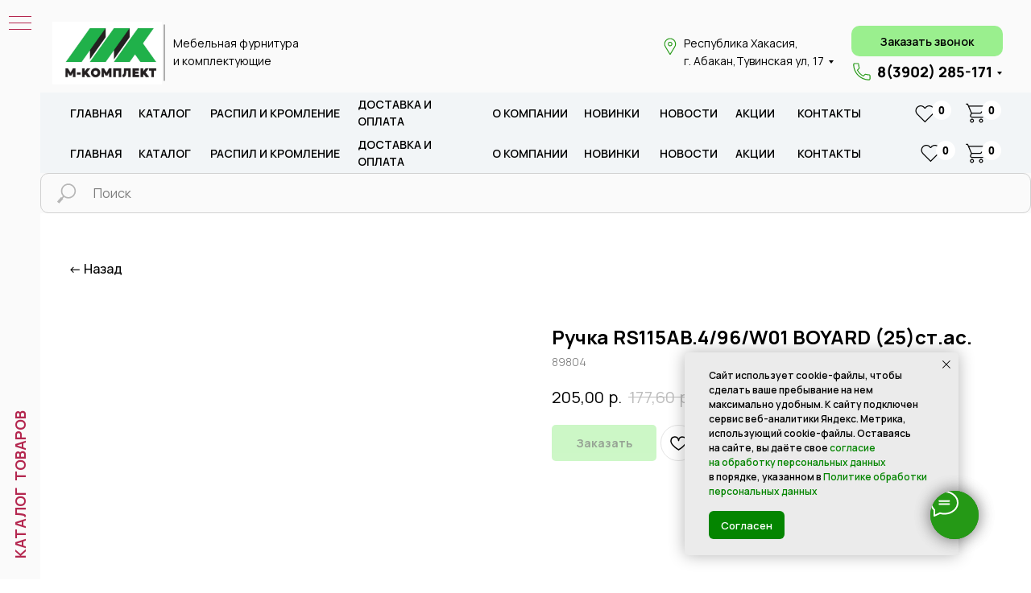

--- FILE ---
content_type: text/html; charset=UTF-8
request_url: https://19mk.ru/catalog/dvernye-ruchki/ruchki-metallicheskie/tproduct/535069441-117837847281-ruchka-rs115ab496w01-boyard-25stas
body_size: 90966
content:
<!DOCTYPE html> <html lang="ru"> <head> <meta charset="utf-8" /> <meta http-equiv="Content-Type" content="text/html; charset=utf-8" /> <meta name="viewport" content="width=device-width, initial-scale=1.0" /> <meta name="yandex-verification" content="f39834b5ac4ccbfe" /> <!--metatextblock-->
<title>Ручка RS115AB.4/96/W01 BOYARD (25)ст.ас.</title>
<meta name="description" content="">
<meta name="keywords" content="">
<meta property="og:title" content="Ручка RS115AB.4/96/W01 BOYARD (25)ст.ас." />
<meta property="og:description" content="" />
<meta property="og:type" content="website" />
<meta property="og:url" content="https://19mk.ru/catalog/dvernye-ruchki/ruchki-metallicheskie/tproduct/535069441-117837847281-ruchka-rs115ab496w01-boyard-25stas" />
<meta property="og:image" content="https://static.tildacdn.com/stor3964-3162-4031-a330-313939636233/64515704.jpg" />
<link rel="canonical" href="https://19mk.ru/catalog/dvernye-ruchki/ruchki-metallicheskie/tproduct/535069441-117837847281-ruchka-rs115ab496w01-boyard-25stas" />
<!--/metatextblock--> <meta name="format-detection" content="telephone=no" /> <meta http-equiv="x-dns-prefetch-control" content="on"> <link rel="dns-prefetch" href="https://ws.tildacdn.com"> <link rel="dns-prefetch" href="https://static.tildacdn.com"> <link rel="shortcut icon" href="https://static.tildacdn.com/tild3665-6633-4637-b139-373766666365/logotip.jpg" type="image/x-icon" /> <link rel="alternate" type="application/rss+xml" title="Мебелькомплект" href="https://19mk.ru/rss.xml" /> <!-- Assets --> <script src="https://neo.tildacdn.com/js/tilda-fallback-1.0.min.js" async charset="utf-8"></script> <link rel="stylesheet" href="https://static.tildacdn.com/css/tilda-grid-3.0.min.css" type="text/css" media="all" onerror="this.loaderr='y';"/> <link rel="stylesheet" href="https://static.tildacdn.com/ws/project6432213/tilda-blocks-page45177107.min.css?t=1764900962" type="text/css" media="all" onerror="this.loaderr='y';" /><link rel="stylesheet" href="https://static.tildacdn.com/ws/project6432213/tilda-blocks-page32158981.min.css?t=1764900962" type="text/css" media="all" onerror="this.loaderr='y';" /><link rel="stylesheet" href="https://static.tildacdn.com/ws/project6432213/tilda-blocks-page33101640.min.css?t=1764900933" type="text/css" media="all" onerror="this.loaderr='y';" /> <link rel="preconnect" href="https://fonts.gstatic.com"> <link href="https://fonts.googleapis.com/css2?family=Manrope:wght@300;400;500;600;700&subset=latin,cyrillic" rel="stylesheet"> <link rel="stylesheet" href="https://static.tildacdn.com/css/tilda-popup-1.1.min.css" type="text/css" media="print" onload="this.media='all';" onerror="this.loaderr='y';" /> <noscript><link rel="stylesheet" href="https://static.tildacdn.com/css/tilda-popup-1.1.min.css" type="text/css" media="all" /></noscript> <link rel="stylesheet" href="https://static.tildacdn.com/css/tilda-slds-1.4.min.css" type="text/css" media="print" onload="this.media='all';" onerror="this.loaderr='y';" /> <noscript><link rel="stylesheet" href="https://static.tildacdn.com/css/tilda-slds-1.4.min.css" type="text/css" media="all" /></noscript> <link rel="stylesheet" href="https://static.tildacdn.com/css/tilda-catalog-1.1.min.css" type="text/css" media="print" onload="this.media='all';" onerror="this.loaderr='y';" /> <noscript><link rel="stylesheet" href="https://static.tildacdn.com/css/tilda-catalog-1.1.min.css" type="text/css" media="all" /></noscript> <link rel="stylesheet" href="https://static.tildacdn.com/css/tilda-forms-1.0.min.css" type="text/css" media="all" onerror="this.loaderr='y';" /> <link rel="stylesheet" href="https://static.tildacdn.com/css/tilda-catalog-filters-1.0.min.css" type="text/css" media="all" onerror="this.loaderr='y';" /> <link rel="stylesheet" href="https://static.tildacdn.com/css/tilda-menusub-1.0.min.css" type="text/css" media="print" onload="this.media='all';" onerror="this.loaderr='y';" /> <noscript><link rel="stylesheet" href="https://static.tildacdn.com/css/tilda-menusub-1.0.min.css" type="text/css" media="all" /></noscript> <link rel="stylesheet" href="https://static.tildacdn.com/css/tilda-menu-widgeticons-1.0.min.css" type="text/css" media="all" onerror="this.loaderr='y';" /> <link rel="stylesheet" href="https://static.tildacdn.com/css/tilda-cart-1.0.min.css" type="text/css" media="all" onerror="this.loaderr='y';" /> <link rel="stylesheet" href="https://static.tildacdn.com/css/tilda-wishlist-1.0.min.css" type="text/css" media="all" onerror="this.loaderr='y';" /> <link rel="stylesheet" href="https://static.tildacdn.com/css/tilda-zoom-2.0.min.css" type="text/css" media="print" onload="this.media='all';" onerror="this.loaderr='y';" /> <noscript><link rel="stylesheet" href="https://static.tildacdn.com/css/tilda-zoom-2.0.min.css" type="text/css" media="all" /></noscript> <script nomodule src="https://static.tildacdn.com/js/tilda-polyfill-1.0.min.js" charset="utf-8"></script> <script type="text/javascript">function t_onReady(func) {if(document.readyState!='loading') {func();} else {document.addEventListener('DOMContentLoaded',func);}}
function t_onFuncLoad(funcName,okFunc,time) {if(typeof window[funcName]==='function') {okFunc();} else {setTimeout(function() {t_onFuncLoad(funcName,okFunc,time);},(time||100));}}function t_throttle(fn,threshhold,scope) {return function() {fn.apply(scope||this,arguments);};}function t396_initialScale(t){var e=document.getElementById("rec"+t);if(e){var i=e.querySelector(".t396__artboard");if(i){window.tn_scale_initial_window_width||(window.tn_scale_initial_window_width=document.documentElement.clientWidth);var a=window.tn_scale_initial_window_width,r=[],n,l=i.getAttribute("data-artboard-screens");if(l){l=l.split(",");for(var o=0;o<l.length;o++)r[o]=parseInt(l[o],10)}else r=[320,480,640,960,1200];for(var o=0;o<r.length;o++){var d=r[o];a>=d&&(n=d)}var _="edit"===window.allrecords.getAttribute("data-tilda-mode"),c="center"===t396_getFieldValue(i,"valign",n,r),s="grid"===t396_getFieldValue(i,"upscale",n,r),w=t396_getFieldValue(i,"height_vh",n,r),g=t396_getFieldValue(i,"height",n,r),u=!!window.opr&&!!window.opr.addons||!!window.opera||-1!==navigator.userAgent.indexOf(" OPR/");if(!_&&c&&!s&&!w&&g&&!u){var h=parseFloat((a/n).toFixed(3)),f=[i,i.querySelector(".t396__carrier"),i.querySelector(".t396__filter")],v=Math.floor(parseInt(g,10)*h)+"px",p;i.style.setProperty("--initial-scale-height",v);for(var o=0;o<f.length;o++)f[o].style.setProperty("height","var(--initial-scale-height)");t396_scaleInitial__getElementsToScale(i).forEach((function(t){t.style.zoom=h}))}}}}function t396_scaleInitial__getElementsToScale(t){return t?Array.prototype.slice.call(t.children).filter((function(t){return t&&(t.classList.contains("t396__elem")||t.classList.contains("t396__group"))})):[]}function t396_getFieldValue(t,e,i,a){var r,n=a[a.length-1];if(!(r=i===n?t.getAttribute("data-artboard-"+e):t.getAttribute("data-artboard-"+e+"-res-"+i)))for(var l=0;l<a.length;l++){var o=a[l];if(!(o<=i)&&(r=o===n?t.getAttribute("data-artboard-"+e):t.getAttribute("data-artboard-"+e+"-res-"+o)))break}return r}window.TN_SCALE_INITIAL_VER="1.0",window.tn_scale_initial_window_width=null;</script> <script src="https://static.tildacdn.com/js/jquery-1.10.2.min.js" charset="utf-8" onerror="this.loaderr='y';"></script> <script src="https://static.tildacdn.com/js/tilda-scripts-3.0.min.js" charset="utf-8" defer onerror="this.loaderr='y';"></script> <script src="https://static.tildacdn.com/ws/project6432213/tilda-blocks-page45177107.min.js?t=1764900962" onerror="this.loaderr='y';"></script><script src="https://static.tildacdn.com/ws/project6432213/tilda-blocks-page32158981.min.js?t=1764900962" onerror="this.loaderr='y';"></script><script src="https://static.tildacdn.com/ws/project6432213/tilda-blocks-page33101640.min.js?t=1764900933" charset="utf-8" onerror="this.loaderr='y';"></script> <script src="https://static.tildacdn.com/js/tilda-lazyload-1.0.min.js" charset="utf-8" async onerror="this.loaderr='y';"></script> <script src="https://static.tildacdn.com/js/tilda-zero-1.1.min.js" charset="utf-8" async onerror="this.loaderr='y';"></script> <script src="https://static.tildacdn.com/js/hammer.min.js" charset="utf-8" async onerror="this.loaderr='y';"></script> <script src="https://static.tildacdn.com/js/tilda-slds-1.4.min.js" charset="utf-8" async onerror="this.loaderr='y';"></script> <script src="https://static.tildacdn.com/js/tilda-products-1.0.min.js" charset="utf-8" async onerror="this.loaderr='y';"></script> <script src="https://static.tildacdn.com/js/tilda-catalog-1.1.min.js" charset="utf-8" async onerror="this.loaderr='y';"></script> <script src="https://static.tildacdn.com/js/tilda-menusub-1.0.min.js" charset="utf-8" async onerror="this.loaderr='y';"></script> <script src="https://static.tildacdn.com/js/tilda-menu-1.0.min.js" charset="utf-8" async onerror="this.loaderr='y';"></script> <script src="https://static.tildacdn.com/js/tilda-menu-widgeticons-1.0.min.js" charset="utf-8" async onerror="this.loaderr='y';"></script> <script src="https://static.tildacdn.com/js/tilda-submenublocks-1.0.min.js" charset="utf-8" async onerror="this.loaderr='y';"></script> <script src="https://static.tildacdn.com/js/tilda-forms-1.0.min.js" charset="utf-8" async onerror="this.loaderr='y';"></script> <script src="https://static.tildacdn.com/js/tilda-cart-1.1.min.js" charset="utf-8" async onerror="this.loaderr='y';"></script> <script src="https://static.tildacdn.com/js/tilda-widget-positions-1.0.min.js" charset="utf-8" async onerror="this.loaderr='y';"></script> <script src="https://static.tildacdn.com/js/tilda-wishlist-1.0.min.js" charset="utf-8" async onerror="this.loaderr='y';"></script> <script src="https://static.tildacdn.com/js/tilda-popup-1.0.min.js" charset="utf-8" async onerror="this.loaderr='y';"></script> <script src="https://static.tildacdn.com/js/tilda-zoom-2.0.min.js" charset="utf-8" async onerror="this.loaderr='y';"></script> <script src="https://static.tildacdn.com/js/tilda-zero-scale-1.0.min.js" charset="utf-8" async onerror="this.loaderr='y';"></script> <script src="https://static.tildacdn.com/js/tilda-skiplink-1.0.min.js" charset="utf-8" async onerror="this.loaderr='y';"></script> <script src="https://static.tildacdn.com/js/tilda-events-1.0.min.js" charset="utf-8" async onerror="this.loaderr='y';"></script> <script type="text/javascript">window.dataLayer=window.dataLayer||[];</script> <script type="text/javascript">(function() {if((/bot|google|yandex|baidu|bing|msn|duckduckbot|teoma|slurp|crawler|spider|robot|crawling|facebook/i.test(navigator.userAgent))===false&&typeof(sessionStorage)!='undefined'&&sessionStorage.getItem('visited')!=='y'&&document.visibilityState){var style=document.createElement('style');style.type='text/css';style.innerHTML='@media screen and (min-width: 980px) {.t-records {opacity: 0;}.t-records_animated {-webkit-transition: opacity ease-in-out .2s;-moz-transition: opacity ease-in-out .2s;-o-transition: opacity ease-in-out .2s;transition: opacity ease-in-out .2s;}.t-records.t-records_visible {opacity: 1;}}';document.getElementsByTagName('head')[0].appendChild(style);function t_setvisRecs(){var alr=document.querySelectorAll('.t-records');Array.prototype.forEach.call(alr,function(el) {el.classList.add("t-records_animated");});setTimeout(function() {Array.prototype.forEach.call(alr,function(el) {el.classList.add("t-records_visible");});sessionStorage.setItem("visited","y");},400);}
document.addEventListener('DOMContentLoaded',t_setvisRecs);}})();</script><script src="https://static.tildacdn.com/js/tilda-animation-2.0.min.js" charset="utf-8" async onerror="this.loaderr='y';"></script><link rel="stylesheet" href="https://static.tildacdn.com/css/tilda-animation-2.0.min.css" type="text/css" media="all" onerror="this.loaderr='y';" /></head> <body class="t-body" style="margin:0;"> <!--allrecords--> <div id="allrecords" class="t-records" data-product-page="y" data-hook="blocks-collection-content-node" data-tilda-project-id="6432213" data-tilda-page-id="33101640" data-tilda-page-alias="catalog/dvernye-ruchki/ruchki-metallicheskie" data-tilda-formskey="d95ecfa71d60c57403f36ebb76432213" data-tilda-lazy="yes" data-tilda-project-lang="RU" data-tilda-root-zone="com" data-tilda-project-country="RU">
<div id="rec718069027" class="r t-rec" style="" data-animationappear="off" data-record-type="1002"> <script>t_onReady(function() {setTimeout(function() {t_onFuncLoad('twishlist__init',function() {twishlist__init('718069027');});},500);var rec=document.querySelector('#rec718069027');if(!rec) return;var userAgent=navigator.userAgent.toLowerCase();var isAndroid=userAgent.indexOf('android')!==-1;var body=document.body;if(!body) return;var isScrollablefFix=body.classList.contains('t-body_scrollable-fix-for-android');if(isAndroid&&!isScrollablefFix) {body.classList.add('t-body_scrollable-fix-for-android');document.head.insertAdjacentHTML('beforeend','<style>@media screen and (max-width: 560px) {\n.t-body_scrollable-fix-for-android {\noverflow: visible !important;\n}\n}\n</style>');console.log('Android css fix was inited');};if(userAgent.indexOf('instagram')!==-1&&userAgent.indexOf('iphone')!==-1) {body.style.position='relative';}
var wishlistWindow=rec.querySelector('.t1002__wishlistwin');var currentMode=document.querySelector('.t-records').getAttribute('data-tilda-mode');if(wishlistWindow&&currentMode!=='edit'&&currentMode!=='preview') {wishlistWindow.addEventListener('scroll',t_throttle(function() {if(window.lazy==='y'||document.querySelector('#allrecords').getAttribute('data-tilda-lazy')==='yes') {t_onFuncLoad('t_lazyload_update',function() {t_lazyload_update();});}},500));}});</script> <div class="t1002" data-wishlist-hook="#showfavorites" data-wishlistbtn-pos="picture" data-project-currency="р." data-project-currency-side="r" data-project-currency-sep="," data-project-currency-code="RUB"> <div class="t1002__wishlistwin" style="display:none"> <div class="t1002__wishlistwin-content"> <div class="t1002__close t1002__wishlistwin-close"> <button type="button" class="t1002__close-button t1002__wishlistwin-close-wrapper" aria-label="Закрыть вишлист"> <svg role="presentation" class="t1002__wishlistwin-close-icon" width="23px" height="23px" viewBox="0 0 23 23" version="1.1" xmlns="http://www.w3.org/2000/svg" xmlns:xlink="http://www.w3.org/1999/xlink"> <g stroke="none" stroke-width="1" fill="#000" fill-rule="evenodd"> <rect transform="translate(11.313708, 11.313708) rotate(-45.000000) translate(-11.313708, -11.313708) " x="10.3137085" y="-3.6862915" width="2" height="30"></rect> <rect transform="translate(11.313708, 11.313708) rotate(-315.000000) translate(-11.313708, -11.313708) " x="10.3137085" y="-3.6862915" width="2" height="30"></rect> </g> </svg> </button> </div> <div class="t1002__wishlistwin-top"> <div class="t1002__wishlistwin-heading t-name t-name_xl"></div> </div> <div class="t1002__wishlistwin-products"></div> </div> </div> </div> <style>.t1002__addBtn:not(.t-popup .t1002__addBtn):not(.t-store__product-snippet .t1002__addBtn){}.t1002__addBtn{border-radius:30px;}.t1002__addBtn svg path{}</style> <style>.t-menuwidgeticons__wishlist .t-menuwidgeticons__icon-counter{background-color:#ffffff;color:#000000;}</style> </div>

<!-- PRODUCT START -->

                
                        
                    
        
        
<!-- product header -->
<!--header-->
<div id="t-header" class="t-records" data-hook="blocks-collection-content-node" data-tilda-project-id="6432213" data-tilda-page-id="45177107" data-tilda-page-alias="header-product" data-tilda-formskey="d95ecfa71d60c57403f36ebb76432213" data-tilda-lazy="yes" data-tilda-project-lang="RU" data-tilda-root-zone="one"      data-tilda-project-country="RU">

    <div id="rec717940555" class="r t-rec" style=" " data-animationappear="off" data-record-type="360"      >
<!-- T360 -->

        
    <style>
    .t-records {
        opacity: 0;
    }
    .t-records_animated {
        -webkit-transition: opacity ease-in-out 0.5s;
        -moz-transition: opacity ease-in-out 0.5s;
        -o-transition: opacity ease-in-out 0.5s;
        transition: opacity ease-in-out 0.5s;
    }
    .t-records.t-records_visible,
    .t-records .t-records {
        opacity: 1;
    }
    </style>
    
    
    
    <script>
        t_onReady(function () {
            var allRecords = document.querySelector('.t-records');
            window.addEventListener('pageshow', function (event) {
                if (event.persisted) {
                    allRecords.classList.add('t-records_visible');
                }
            });
        
            var rec = document.querySelector('#rec717940555');
            if (!rec) return;
            rec.setAttribute('data-animationappear', 'off');
            rec.style.opacity = '1';
            allRecords.classList.add('t-records_animated');
            setTimeout(function () {
                allRecords.classList.add('t-records_visible');
            }, 200);
        });
    </script>

        <script>
        t_onReady(function () {
            var selects = 'button:not(.t-submit):not(.t835__btn_next):not(.t835__btn_prev):not(.t835__btn_result):not(.t862__btn_next):not(.t862__btn_prev):not(.t862__btn_result):not(.t854__news-btn):not(.t862__btn_next),' +
                'a:not([href*="#"]):not(.carousel-control):not(.t-carousel__control):not(.t807__btn_reply):not([href^="#price"]):not([href^="javascript"]):not([href^="mailto"]):not([href^="tel"]):not([href^="link_sub"]):not(.js-feed-btn-show-more):not(.t367__opener):not([href^="https://www.dropbox.com/"])';
            var elements = document.querySelectorAll(selects);
            Array.prototype.forEach.call(elements, function (element) {
                if (element.getAttribute('data-menu-submenu-hook')) return;
                element.addEventListener('click', function (event) {
                    var goTo = this.getAttribute('href');
                    if (goTo !== null && !goTo.startsWith('#')) {
                        var ctrl = event.ctrlKey;
                        var cmd = event.metaKey && navigator.platform.indexOf('Mac') !== -1;
                        if (!ctrl && !cmd) {
                            var target = this.getAttribute('target');
                            if (target !== '_blank') {
                                event.preventDefault();
                                var allRecords = document.querySelector('.t-records');
                                if (allRecords) {
                                    allRecords.classList.remove('t-records_visible');
                                }
                                setTimeout(function () {
                                    window.location = goTo;
                                }, 500);
                            }
                        }
                    }
                });
            });
        });
    </script>
    
        <style>
    .t360__bar {
        background-color: #259916;
    }
    </style>
    <script>
        t_onReady(function () {
            var isSafari = /Safari/.test(navigator.userAgent) && /Apple Computer/.test(navigator.vendor);
			if (!isSafari) {
                document.body.insertAdjacentHTML('beforeend', '<div class="t360__progress"><div class="t360__bar"></div></div>');
                setTimeout(function () {
                    var bar = document.querySelector('.t360__bar');
                    if (bar) bar.classList.add('t360__barprogress');
                }, 10);
            }
        });

        // Функция финализации прогресс-бара
        function t360_onProgressLoad() {
            var bar = document.querySelector('.t360__bar');
            if (!bar) return;
            bar.classList.remove('t360__barprogress');
            bar.classList.add('t360__barprogressfinished');
            setTimeout(function () {
                bar.classList.add('t360__barprogresshidden');
            }, 20);
            setTimeout(function () {
                var progress = document.querySelector('.t360__progress');
                if (progress) progress.style.display = 'none';
            }, 500);
        }
        // Если документ уже загружен – не вешаем listener, а запускаем сразу (с задержкой, чтобы прогресс-бар успел появиться)
        if (document.readyState === 'complete') {
            setTimeout(t360_onProgressLoad, 60);
        } else {
            window.addEventListener('load', t360_onProgressLoad);
        }
    </script>
        

</div>


    <div id="rec717940556" class="r t-rec t-rec_pt_15 t-screenmin-980px" style="padding-top:15px;background-color:#fafafa; " data-animationappear="off" data-record-type="396"  data-screen-min="980px"  data-bg-color="#fafafa"  >
<!-- T396 -->
<style>#rec717940556 .t396__artboard {height: 100px; background-color: #fafafa; overflow: visible;}#rec717940556 .t396__filter {height: 100px;    }#rec717940556 .t396__carrier{height: 100px;background-position: center center;background-attachment: scroll;background-size: cover;background-repeat: no-repeat;}@media screen and (max-width: 1199px) {#rec717940556 .t396__artboard,#rec717940556 .t396__filter,#rec717940556 .t396__carrier {}#rec717940556 .t396__filter {}#rec717940556 .t396__carrier {background-attachment: scroll;}}@media screen and (max-width: 959px) {#rec717940556 .t396__artboard,#rec717940556 .t396__filter,#rec717940556 .t396__carrier {}#rec717940556 .t396__filter {}#rec717940556 .t396__carrier {background-attachment: scroll;}}@media screen and (max-width: 639px) {#rec717940556 .t396__artboard,#rec717940556 .t396__filter,#rec717940556 .t396__carrier {}#rec717940556 .t396__filter {}#rec717940556 .t396__carrier {background-attachment: scroll;}}@media screen and (max-width: 479px) {#rec717940556 .t396__artboard,#rec717940556 .t396__filter,#rec717940556 .t396__carrier {height: 80px;}#rec717940556 .t396__filter {}#rec717940556 .t396__carrier {background-attachment: scroll;}}#rec717940556 .tn-elem[data-elem-id="1669628191476"] {
  z-index: 3;
  top:  32px;;
  left:  calc(50% - 600px + 754px);;
  width: 27px;
  height: 21px;
}
#rec717940556 .tn-elem[data-elem-id="1669628191476"] .tn-atom {
  border-radius: 0px 0px 0px 0px;
  background-position: center center;
  background-size: cover;
  background-repeat: no-repeat;
  border-width: var(--t396-borderwidth, 0);
  border-style: var(--t396-borderstyle, solid);
  border-color: var(--t396-bordercolor, transparent);
  transition: background-color var(--t396-speedhover,0s) ease-in-out, color var(--t396-speedhover,0s) ease-in-out, border-color var(--t396-speedhover,0s) ease-in-out, box-shadow var(--t396-shadowshoverspeed,0.2s) ease-in-out;
}
@media screen and (max-width: 1199px) {
  #rec717940556 .tn-elem[data-elem-id="1669628191476"] {
    display: table;
    top:  32px;;
    left:  calc(50% - 480px + 514px);;
  }
}
@media screen and (max-width: 959px) {
  #rec717940556 .tn-elem[data-elem-id="1669628191476"] {
    display: table;
    top:  187px;;
    left:  calc(50% - 320px + -136px);;
  }
}
@media screen and (max-width: 639px) {
  #rec717940556 .tn-elem[data-elem-id="1669628191476"] {
    display: table;
  }
}
@media screen and (max-width: 479px) {
  #rec717940556 .tn-elem[data-elem-id="1669628191476"] {
    display: table;
    top:  187px;;
    left:  calc(50% - 160px + -136px);;
  }
}#rec717940556 .tn-elem[data-elem-id="1669625531486"] {
  color: #000000;
  z-index: 3;
  top:  28px;;
  left:  calc(50% + 600px - 192px + -224px);;
  width: 192px;
  height: auto;
}
#rec717940556 .tn-elem[data-elem-id="1669625531486"] .tn-atom {
  vertical-align: middle;
  color: #000000;
  font-size: 14px;
  font-family: 'Manrope', Arial,sans-serif;
  line-height: 1.55;
  font-weight: 400;
  background-position: center center;
  border-width: var(--t396-borderwidth, 0);
  border-style: var(--t396-borderstyle, solid);
  border-color: var(--t396-bordercolor, transparent);
  transition: background-color var(--t396-speedhover,0s) ease-in-out, color var(--t396-speedhover,0s) ease-in-out, border-color var(--t396-speedhover,0s) ease-in-out, box-shadow var(--t396-shadowshoverspeed,0.2s) ease-in-out;
  text-shadow: var(--t396-shadow-text-x, 0px) var(--t396-shadow-text-y, 0px) var(--t396-shadow-text-blur, 0px) rgba(var(--t396-shadow-text-color), var(--t396-shadow-text-opacity, 100%));
}
@media screen and (max-width: 1199px) {
  #rec717940556 .tn-elem[data-elem-id="1669625531486"] {
    display: table;
    top:  28px;;
    left:  calc(50% + 480px - 192px + -242px);;
    height: auto;
  }
}
@media screen and (max-width: 959px) {
  #rec717940556 .tn-elem[data-elem-id="1669625531486"] {
    display: table;
    top:  183px;;
    left:  calc(50% + 320px - 192px + -892px);;
    height: auto;
  }
}
@media screen and (max-width: 639px) {
  #rec717940556 .tn-elem[data-elem-id="1669625531486"] {
    display: table;
    height: auto;
  }
}
@media screen and (max-width: 479px) {
  #rec717940556 .tn-elem[data-elem-id="1669625531486"] {
    display: table;
    top:  183px;;
    left:  calc(50% + 160px - 192px + -892px);;
    height: auto;
  }
}#rec717940556 .tn-elem[data-elem-id="176162408469193100"] {
  z-index: 3;
  top:  12px;;
  left:  calc(50% - 600px + 0px);;
  width: 136px;
  height: 78px;
}
#rec717940556 .tn-elem[data-elem-id="176162408469193100"] .tn-atom {
  border-radius: 0px 0px 0px 0px;
  background-position: center center;
  background-size: cover;
  background-repeat: no-repeat;
  border-width: var(--t396-borderwidth, 0);
  border-style: var(--t396-borderstyle, solid);
  border-color: var(--t396-bordercolor, transparent);
  transition: background-color var(--t396-speedhover,0s) ease-in-out, color var(--t396-speedhover,0s) ease-in-out, border-color var(--t396-speedhover,0s) ease-in-out, box-shadow var(--t396-shadowshoverspeed,0.2s) ease-in-out;
}
@media screen and (max-width: 1199px) {
  #rec717940556 .tn-elem[data-elem-id="176162408469193100"] {
    display: table;
  }
}
@media screen and (max-width: 959px) {
  #rec717940556 .tn-elem[data-elem-id="176162408469193100"] {
    display: table;
  }
}
@media screen and (max-width: 639px) {
  #rec717940556 .tn-elem[data-elem-id="176162408469193100"] {
    display: table;
  }
}
@media screen and (max-width: 479px) {
  #rec717940556 .tn-elem[data-elem-id="176162408469193100"] {
    display: table;
    top:  7px;;
    left:  calc(50% - 160px + 1px);;
    width: 97px;
    height: 57px;
  }
}#rec717940556 .tn-elem[data-elem-id="1669628493714"] {
  z-index: 3;
  top:  61px;;
  left:  calc(50% - 600px + 992px);;
  width: 27px;
  height: 25px;
}
#rec717940556 .tn-elem[data-elem-id="1669628493714"] .tn-atom {
  border-radius: 0px 0px 0px 0px;
  background-position: center center;
  background-size: cover;
  background-repeat: no-repeat;
  border-width: var(--t396-borderwidth, 0);
  border-style: var(--t396-borderstyle, solid);
  border-color: var(--t396-bordercolor, transparent);
  transition: background-color var(--t396-speedhover,0s) ease-in-out, color var(--t396-speedhover,0s) ease-in-out, border-color var(--t396-speedhover,0s) ease-in-out, box-shadow var(--t396-shadowshoverspeed,0.2s) ease-in-out;
}
@media screen and (max-width: 1199px) {
  #rec717940556 .tn-elem[data-elem-id="1669628493714"] {
    display: table;
    top:  61px;;
    left:  calc(50% - 480px + 756px);;
  }
}
@media screen and (max-width: 959px) {
  #rec717940556 .tn-elem[data-elem-id="1669628493714"] {
    display: table;
    top:  61px;;
    left:  calc(50% - 320px + 437px);;
  }
}
@media screen and (max-width: 639px) {
  #rec717940556 .tn-elem[data-elem-id="1669628493714"] {
    display: table;
    top:  61px;;
    left:  calc(50% - 240px + 280px);;
  }
}
@media screen and (max-width: 479px) {
  #rec717940556 .tn-elem[data-elem-id="1669628493714"] {
    display: table;
    top:  24px;;
    left:  calc(50% - 160px + 133px);;
  }
}#rec717940556 .tn-elem[data-elem-id="1669616611293"] {
  color: #000000;
  z-index: 3;
  top:  60px;;
  left:  calc(50% + 600px - 155px + -21px);;
  width: 155px;
  height: auto;
}
#rec717940556 .tn-elem[data-elem-id="1669616611293"] .tn-atom {
  vertical-align: middle;
  color: #000000;
  font-size: 18px;
  font-family: 'Manrope', Arial,sans-serif;
  line-height: 1.6;
  font-weight: 800;
  background-position: center center;
  border-width: var(--t396-borderwidth, 0);
  border-style: var(--t396-borderstyle, solid);
  border-color: var(--t396-bordercolor, transparent);
  transition: background-color var(--t396-speedhover,0s) ease-in-out, color var(--t396-speedhover,0s) ease-in-out, border-color var(--t396-speedhover,0s) ease-in-out, box-shadow var(--t396-shadowshoverspeed,0.2s) ease-in-out;
  text-shadow: var(--t396-shadow-text-x, 0px) var(--t396-shadow-text-y, 0px) var(--t396-shadow-text-blur, 0px) rgba(var(--t396-shadow-text-color), var(--t396-shadow-text-opacity, 100%));
}
@media screen and (max-width: 1199px) {
  #rec717940556 .tn-elem[data-elem-id="1669616611293"] {
    display: table;
    height: auto;
  }
}
@media screen and (max-width: 959px) {
  #rec717940556 .tn-elem[data-elem-id="1669616611293"] {
    display: table;
    height: auto;
  }
}
@media screen and (max-width: 639px) {
  #rec717940556 .tn-elem[data-elem-id="1669616611293"] {
    display: table;
    height: auto;
  }
}
@media screen and (max-width: 479px) {
  #rec717940556 .tn-elem[data-elem-id="1669616611293"] {
    display: table;
    top:  20px;;
    left:  calc(50% + 160px - 155px + -5px);;
    height: auto;
  }
}#rec717940556 .tn-elem[data-elem-id="1669610803871"] {
  color: #000000;
  text-align: center;
  z-index: 3;
  top:  17px;;
  left:  calc(50% + 600px - 188px + -20px);;
  width: 188px;
  height: 38px;
}
#rec717940556 .tn-elem[data-elem-id="1669610803871"] .tn-atom {
  color: #000000;
  font-size: 14px;
  font-family: 'Manrope', Arial,sans-serif;
  line-height: 1.55;
  font-weight: 600;
  border-radius: 10px 10px 10px 10px;
  background-color: var(--t396-bgcolor-color, transparent);
  background-position: center center;
  --t396-speedhover: 0.2s;
  transition: background-color var(--t396-speedhover,0s) ease-in-out, color var(--t396-speedhover,0s) ease-in-out, border-color var(--t396-speedhover,0s) ease-in-out, box-shadow var(--t396-shadowshoverspeed,0.2s) ease-in-out;
  position: relative;
  z-index: 1;
  background-image: var(--t396-bgcolor-image, none);
  --t396-bgcolor-color: #9aef8e;
  --t396-bgcolor-image: none;
  -webkit-box-pack: center;
  -ms-flex-pack: center;
  justify-content: center;
}
#rec717940556 .tn-elem[data-elem-id="1669610803871"] .tn-atom::after {
  content: '';
  position: absolute;
  width: 100%;
  height: 100%;
  left: 0;
  top: 0;
  box-sizing: border-box;
  background-origin: border-box;
  background-clip: border-box;
  pointer-events: none;
  transition: opacity var(--t396-speedhover,0s) ease-in-out;;
  z-index: -1;
  opacity: 0;
  background-color: var(--t396-bgcolor-hover-color, var(--t396-bgcolor-color, transparent));
  background-image: var(--t396-bgcolor-hover-image, var(--t396-bgcolor-image, none));
}
#rec717940556 .tn-elem[data-elem-id="1669610803871"] .tn-atom .tn-atom__button-text {
  transition: color var(--t396-speedhover,0s) ease-in-out;
  color: #000000;
}
#rec717940556 .tn-elem[data-elem-id="1669610803871"] .tn-atom .tn-atom__button-border::before {
  display: none;
}
#rec717940556 .tn-elem[data-elem-id="1669610803871"] .tn-atom .tn-atom__button-border::after {
  display: none;
}
@media (hover), (min-width:0\0) {
  #rec717940556 .tn-elem[data-elem-id="1669610803871"] .tn-atom:hover::after {
    opacity: 1;
  }
}
@media screen and (max-width: 1199px) {
  #rec717940556 .tn-elem[data-elem-id="1669610803871"] {
    display: block;
    width: px;
  }
  #rec717940556 .tn-elem[data-elem-id="1669610803871"] .tn-atom {
    white-space: normal;
    background-size: cover;
  }
  #rec717940556 .tn-elem[data-elem-id="1669610803871"] .tn-atom .tn-atom__button-text {
    overflow: visible;
  }
  #rec717940556 .tn-elem[data-elem-id="1669610803871"] .tn-atom .tn-atom__button-border::before {
    display: none;
  }
  #rec717940556 .tn-elem[data-elem-id="1669610803871"] .tn-atom .tn-atom__button-border::after {
    display: none;
  }
}
@media screen and (max-width: 959px) {
  #rec717940556 .tn-elem[data-elem-id="1669610803871"] {
    display: block;
    width: px;
  }
  #rec717940556 .tn-elem[data-elem-id="1669610803871"] .tn-atom {
    white-space: normal;
    background-size: cover;
  }
  #rec717940556 .tn-elem[data-elem-id="1669610803871"] .tn-atom .tn-atom__button-text {
    overflow: visible;
  }
  #rec717940556 .tn-elem[data-elem-id="1669610803871"] .tn-atom .tn-atom__button-border::before {
    display: none;
  }
  #rec717940556 .tn-elem[data-elem-id="1669610803871"] .tn-atom .tn-atom__button-border::after {
    display: none;
  }
}
@media screen and (max-width: 639px) {
  #rec717940556 .tn-elem[data-elem-id="1669610803871"] {
    display: block;
    top:  17px;;
    left:  calc(50% + 240px - 188px + -20px);;
    width: 179px;
    height: 38px;
  }
  #rec717940556 .tn-elem[data-elem-id="1669610803871"] .tn-atom {
    white-space: normal;
    background-size: cover;
  }
  #rec717940556 .tn-elem[data-elem-id="1669610803871"] .tn-atom .tn-atom__button-text {
    overflow: visible;
  }
  #rec717940556 .tn-elem[data-elem-id="1669610803871"] .tn-atom .tn-atom__button-border::before {
    display: none;
  }
  #rec717940556 .tn-elem[data-elem-id="1669610803871"] .tn-atom .tn-atom__button-border::after {
    display: none;
  }
}
@media screen and (max-width: 479px) {
  #rec717940556 .tn-elem[data-elem-id="1669610803871"] {
    display: block;
    top:  60px;;
    left:  calc(50% + 160px - 188px + 389px);;
    width: px;
  }
  #rec717940556 .tn-elem[data-elem-id="1669610803871"] .tn-atom {
    white-space: normal;
    background-size: cover;
  }
  #rec717940556 .tn-elem[data-elem-id="1669610803871"] .tn-atom .tn-atom__button-text {
    overflow: visible;
  }
  #rec717940556 .tn-elem[data-elem-id="1669610803871"] .tn-atom .tn-atom__button-border::before {
    display: none;
  }
  #rec717940556 .tn-elem[data-elem-id="1669610803871"] .tn-atom .tn-atom__button-border::after {
    display: none;
  }
}#rec717940556 .tn-elem[data-elem-id="1669628170884"] {
  z-index: 3;
  top:  24px;;
  left:  calc(50% - 600px + 352px);;
  width: 389px;
  height: 78px;
}
#rec717940556 .tn-elem[data-elem-id="1669628170884"] .tn-atom {
  background-position: center center;
  border-width: var(--t396-borderwidth, 0);
  border-style: var(--t396-borderstyle, solid);
  border-color: var(--t396-bordercolor, transparent);
  transition: background-color var(--t396-speedhover,0s) ease-in-out, color var(--t396-speedhover,0s) ease-in-out, border-color var(--t396-speedhover,0s) ease-in-out, box-shadow var(--t396-shadowshoverspeed,0.2s) ease-in-out;
}
@media screen and (max-width: 1199px) {
  #rec717940556 .tn-elem[data-elem-id="1669628170884"] {
    display: table;
    top:  32px;;
    left:  calc(50% - 480px + -541px);;
  }
}
@media screen and (max-width: 959px) {
  #rec717940556 .tn-elem[data-elem-id="1669628170884"] {
    display: table;
  }
}
@media screen and (max-width: 639px) {
  #rec717940556 .tn-elem[data-elem-id="1669628170884"] {
    display: table;
  }
}
@media screen and (max-width: 479px) {
  #rec717940556 .tn-elem[data-elem-id="1669628170884"] {
    display: table;
  }
}#rec717940556 .tn-elem[data-elem-id="1669634964247"] {
  z-index: 3;
  top:  50px;;
  left:  calc(50% - 600px + 104px);;
  width: 70px;
  height: 1px;
}
#rec717940556 .tn-elem[data-elem-id="1669634964247"] .tn-atom {
  border-radius: 0px 0px 0px 0px;
  opacity: 0.6;
  background-color: #000000;
  background-position: center center;
  border-width: var(--t396-borderwidth, 0);
  border-style: var(--t396-borderstyle, solid);
  border-color: var(--t396-bordercolor, transparent);
  transition: background-color var(--t396-speedhover,0s) ease-in-out, color var(--t396-speedhover,0s) ease-in-out, border-color var(--t396-speedhover,0s) ease-in-out, box-shadow var(--t396-shadowshoverspeed,0.2s) ease-in-out;
  -webkit-transform: rotate(90deg);
  -moz-transform: rotate(90deg);
  transform: rotate(90deg);
}
@media screen and (max-width: 1199px) {
  #rec717940556 .tn-elem[data-elem-id="1669634964247"] {
    display: table;
  }
}
@media screen and (max-width: 959px) {
  #rec717940556 .tn-elem[data-elem-id="1669634964247"] {
    display: table;
  }
}
@media screen and (max-width: 639px) {
  #rec717940556 .tn-elem[data-elem-id="1669634964247"] {
    display: table;
    top:  196px;;
    left:  calc(50% - 240px + -263px);;
  }
}
@media screen and (max-width: 479px) {
  #rec717940556 .tn-elem[data-elem-id="1669634964247"] {
    display: table;
  }
}#rec717940556 .tn-elem[data-elem-id="1669635045224"] {
  color: #000000;
  z-index: 3;
  top:  28px;;
  left:  calc(50% - 600px + 150px);;
  width: 184px;
  height: auto;
}
#rec717940556 .tn-elem[data-elem-id="1669635045224"] .tn-atom {
  vertical-align: middle;
  color: #000000;
  font-size: 14px;
  font-family: 'Manrope', Arial,sans-serif;
  line-height: 1.55;
  font-weight: 400;
  background-position: center center;
  border-width: var(--t396-borderwidth, 0);
  border-style: var(--t396-borderstyle, solid);
  border-color: var(--t396-bordercolor, transparent);
  transition: background-color var(--t396-speedhover,0s) ease-in-out, color var(--t396-speedhover,0s) ease-in-out, border-color var(--t396-speedhover,0s) ease-in-out, box-shadow var(--t396-shadowshoverspeed,0.2s) ease-in-out;
  text-shadow: var(--t396-shadow-text-x, 0px) var(--t396-shadow-text-y, 0px) var(--t396-shadow-text-blur, 0px) rgba(var(--t396-shadow-text-color), var(--t396-shadow-text-opacity, 100%));
}
@media screen and (max-width: 1199px) {
  #rec717940556 .tn-elem[data-elem-id="1669635045224"] {
    display: table;
    height: auto;
  }
}
@media screen and (max-width: 959px) {
  #rec717940556 .tn-elem[data-elem-id="1669635045224"] {
    display: table;
    height: auto;
  }
}
@media screen and (max-width: 639px) {
  #rec717940556 .tn-elem[data-elem-id="1669635045224"] {
    display: table;
    top:  130px;;
    left:  calc(50% - 240px + -340px);;
    height: auto;
  }
}
@media screen and (max-width: 479px) {
  #rec717940556 .tn-elem[data-elem-id="1669635045224"] {
    display: table;
    height: auto;
  }
}</style>










<div class='t396'>

	<div class="t396__artboard" data-artboard-recid="717940556" data-artboard-screens="320,480,640,960,1200"

				data-artboard-height="100"
		data-artboard-valign="center"
				 data-artboard-upscale="grid" 		 data-artboard-ovrflw="visible" 																		
							
																																															
				 data-artboard-height-res-320="80" 																																																
																																															
																																																				
																																															
																																																				
																																															
																																																				
						>

		
				
								
																											
																											
																											
																											
					
					<div class="t396__carrier" data-artboard-recid="717940556"></div>
		
		
		<div class="t396__filter" data-artboard-recid="717940556"></div>

		
					
		
				
										
		
				
						
	
			
	
						
												
												
												
												
									
	
			
	<div class='t396__elem tn-elem tn-elem__7179405561669628191476' data-elem-id='1669628191476' data-elem-type='shape'
				data-field-top-value="32"
		data-field-left-value="754"
		 data-field-height-value="21" 		 data-field-width-value="27" 		data-field-axisy-value="top"
		data-field-axisx-value="left"
		data-field-container-value="grid"
		data-field-topunits-value="px"
		data-field-leftunits-value="px"
		data-field-heightunits-value="px"
		data-field-widthunits-value="px"
																																																														 data-field-lazyoff-value="y" 										
							
			
																																																																																																																																								
												
				 data-field-top-res-320-value="187" 				 data-field-left-res-320-value="-136" 																																																																																																																																
			
					
			
																																																																																																																																								
												
																																																																																																																																								
			
					
			
																																																																																																																																								
												
				 data-field-top-res-640-value="187" 				 data-field-left-res-640-value="-136" 																																																																																																																																
			
					
			
																																																																																																																																								
												
				 data-field-top-res-960-value="32" 				 data-field-left-res-960-value="514" 																																																																																																																																
			
					
			
		
		
		
			>

		
									
				
				
																			
																				
																				
																				
																				
					
							<div class='tn-atom' 				 																																			style="background-image:url('https://static.tildacdn.com/tild3234-3539-4834-b938-306432653737/mdi-light_map-marker.svg');"
																																								aria-label=''							role="img"
												>
			</div>
		
				
				
				
				
				
				
				
	</div>

			
							
		
				
						
	
			
	
						
												
												
												
												
									
	
			
	<div class='t396__elem tn-elem tn-elem__7179405561669625531486' data-elem-id='1669625531486' data-elem-type='text'
				data-field-top-value="28"
		data-field-left-value="-224"
		 data-field-height-value="44" 		 data-field-width-value="192" 		data-field-axisy-value="top"
		data-field-axisx-value="right"
		data-field-container-value="grid"
		data-field-topunits-value="px"
		data-field-leftunits-value="px"
		data-field-heightunits-value="px"
		data-field-widthunits-value="px"
																																																																 data-field-textfit-value="autoheight" 						 data-field-fontsize-value="14" 		
							
			
																																																																																																																																								
												
				 data-field-top-res-320-value="183" 				 data-field-left-res-320-value="-892" 																																																																																																																																
			
					
			
																																																																																																																																								
												
																																																																																																																																								
			
					
			
																																																																																																																																								
												
				 data-field-top-res-640-value="183" 				 data-field-left-res-640-value="-892" 																																																																																																																																
			
					
			
																																																																																																																																								
												
				 data-field-top-res-960-value="28" 				 data-field-left-res-960-value="-242" 																																																																																																																																
			
					
			
		
		
		
			>

		
									
							<div class='tn-atom'><a href="#submenu:more1"style="color: inherit">Республика Хакасия, <br>г. Абакан,Тувинская ул, 17</a></div>		
				
																			
																				
																				
																				
																				
					
				
				
				
				
				
				
				
				
	</div>

			
						
					
		
																																															
				
					
		
				
						
	
			
	
						
												
												
												
												
									
	
			
	<div class='t396__elem tn-elem tn-elem__717940556176162408469193100' data-elem-id='176162408469193100' data-elem-type='shape'
				data-field-top-value="12"
		data-field-left-value="0"
		 data-field-height-value="78" 		 data-field-width-value="136" 		data-field-axisy-value="top"
		data-field-axisx-value="left"
		data-field-container-value="grid"
		data-field-topunits-value="px"
		data-field-leftunits-value="px"
		data-field-heightunits-value="px"
		data-field-widthunits-value="px"
																																																														 data-field-lazyoff-value="y" 										
							
			
																																																																																																																																								
												
				 data-field-top-res-320-value="7" 				 data-field-left-res-320-value="1" 				 data-field-height-res-320-value="57" 				 data-field-width-res-320-value="97" 																																																																																																																								
			
					
			
																																																																																																																																								
												
																																																																																																																																								
			
					
			
																																																																																																																																								
												
																																																																																																																																								
			
					
			
																																																																																																																																								
												
																																																																																																																																								
			
					
			
		
		
		
			>

		
									
				
				
																			
																				
																				
																				
																				
					
							<a class='tn-atom' href="/"				 																																			style="background-image:url('https://static.tildacdn.com/tild6530-6434-4037-b661-616562326334/logotip.jpg');"
																																								aria-label=''							role="img"
												>
			</a>
		
				
				
				
				
				
				
				
	</div>

			
					
		
				
						
	
			
	
						
												
												
												
												
									
	
			
	<div class='t396__elem tn-elem tn-elem__7179405561669628493714' data-elem-id='1669628493714' data-elem-type='shape'
				data-field-top-value="61"
		data-field-left-value="992"
		 data-field-height-value="25" 		 data-field-width-value="27" 		data-field-axisy-value="top"
		data-field-axisx-value="left"
		data-field-container-value="grid"
		data-field-topunits-value="px"
		data-field-leftunits-value="px"
		data-field-heightunits-value="px"
		data-field-widthunits-value="px"
																																																														 data-field-lazyoff-value="y" 										
							
			
																																																																																																																																								
												
				 data-field-top-res-320-value="24" 				 data-field-left-res-320-value="133" 																																																																																																																																
			
					
			
																																																																																																																																								
												
				 data-field-top-res-480-value="61" 				 data-field-left-res-480-value="280" 																																																																																																																																
			
					
			
																																																																																																																																								
												
				 data-field-top-res-640-value="61" 				 data-field-left-res-640-value="437" 																																																																																																																																
			
					
			
																																																																																																																																								
												
				 data-field-top-res-960-value="61" 				 data-field-left-res-960-value="756" 																																																																																																																																
			
					
			
		
		
		
			>

		
									
				
				
																			
																				
																				
																				
																				
					
							<div class='tn-atom' 				 																																			style="background-image:url('https://static.tildacdn.com/tild3334-3439-4331-b032-333966623934/mdi-light_phone.svg');"
																																								aria-label=''							role="img"
												>
			</div>
		
				
				
				
				
				
				
				
	</div>

			
					
		
																																															
				
					
		
				
						
	
			
	
						
												
												
												
												
									
	
			
	<div class='t396__elem tn-elem tn-elem__7179405561669616611293' data-elem-id='1669616611293' data-elem-type='text'
				data-field-top-value="60"
		data-field-left-value="-21"
		 data-field-height-value="29" 		 data-field-width-value="155" 		data-field-axisy-value="top"
		data-field-axisx-value="right"
		data-field-container-value="grid"
		data-field-topunits-value="px"
		data-field-leftunits-value="px"
		data-field-heightunits-value="px"
		data-field-widthunits-value="px"
																																																																 data-field-textfit-value="autoheight" 						 data-field-fontsize-value="18" 		
							
			
																																																																																																																																								
												
				 data-field-top-res-320-value="20" 				 data-field-left-res-320-value="-5" 																																																																																																																																
			
					
			
																																																																																																																																								
												
																																																																																																																																								
			
					
			
																																																																																																																																								
												
																																																																																																																																								
			
					
			
																																																																																																																																								
												
																																																																																																																																								
			
					
			
		
		
		
			>

		
									
							<div class='tn-atom'><a href="#submenu:more"style="color: inherit">8(3902) 285-171</a></div>		
				
																			
																				
																				
																				
																				
					
				
				
				
				
				
				
				
				
	</div>

			
					
		
				
						
	
			
	
						
												
												
												
												
									
	
			
	<div class='t396__elem tn-elem tn-elem__7179405561669610803871' data-elem-id='1669610803871' data-elem-type='button'
				data-field-top-value="17"
		data-field-left-value="-20"
		 data-field-height-value="38" 		 data-field-width-value="188" 		data-field-axisy-value="top"
		data-field-axisx-value="right"
		data-field-container-value="grid"
		data-field-topunits-value="px"
		data-field-leftunits-value="px"
		data-field-heightunits-value="px"
		data-field-widthunits-value="px"
																																																																						 data-field-fontsize-value="14" 		
							
			
																																																																																																																																								
												
				 data-field-top-res-320-value="60" 				 data-field-left-res-320-value="389" 																																																																																																																																
			
					
			
																																																																																																																																								
												
				 data-field-top-res-480-value="17" 				 data-field-left-res-480-value="-20" 				 data-field-height-res-480-value="38" 				 data-field-width-res-480-value="179" 																																																																																																																								
			
					
			
																																																																																																																																								
												
																																																																																																																																								
			
					
			
																																																																																																																																								
												
																																																																																																																																								
			
					
			
		
		
		
			>

		
									
				
				
																			
																				
																				
																				
																				
					
				
							<a class='tn-atom' href="#popup:myform"  >
				<div class='tn-atom__button-content'>
						
						
					
					<span class="tn-atom__button-text">Заказать звонок</span>
				</div>
				<span class="tn-atom__button-border"></span>
			</a>
		
				
				
				
				
				
				
	</div>

			
					
		
																																															
				
					
		
				
						
	
			
	
						
												
												
												
												
									
	
			
	<div class='t396__elem tn-elem searchinput tn-elem__7179405561669628170884' data-elem-id='1669628170884' data-elem-type='html'
				data-field-top-value="24"
		data-field-left-value="352"
		 data-field-height-value="78" 		 data-field-width-value="389" 		data-field-axisy-value="top"
		data-field-axisx-value="left"
		data-field-container-value="grid"
		data-field-topunits-value="px"
		data-field-leftunits-value="px"
		data-field-heightunits-value="px"
		data-field-widthunits-value="px"
																																																																								
							
			
																																																																																																																																								
												
																																																																																																																																								
			
					
			
																																																																																																																																								
												
																																																																																																																																								
			
					
			
																																																																																																																																								
												
																																																																																																																																								
			
					
			
																																																																																																																																								
												
				 data-field-top-res-960-value="32" 				 data-field-left-res-960-value="-541" 																																																																																																																																
			
					
			
		
		
		
			>

		
									
				
				
																			
																				
																				
																				
																				
					
				
				
				
				
				
				
				
				
	</div>

			
					
		
				
						
	
			
	
						
												
												
												
												
									
	
			
	<div class='t396__elem tn-elem tn-elem__7179405561669634964247' data-elem-id='1669634964247' data-elem-type='shape'
				data-field-top-value="50"
		data-field-left-value="104"
		 data-field-height-value="1" 		 data-field-width-value="70" 		data-field-axisy-value="top"
		data-field-axisx-value="left"
		data-field-container-value="grid"
		data-field-topunits-value="px"
		data-field-leftunits-value="px"
		data-field-heightunits-value="px"
		data-field-widthunits-value="px"
																																																																								
							
			
																																																																																																																																								
												
																																																																																																																																								
			
					
			
																																																																																																																																								
												
				 data-field-top-res-480-value="196" 				 data-field-left-res-480-value="-263" 																																																																																																																																
			
					
			
																																																																																																																																								
												
																																																																																																																																								
			
					
			
																																																																																																																																								
												
																																																																																																																																								
			
					
			
		
		
		
			>

		
									
				
				
																			
																				
																				
																				
																				
					
							<div class='tn-atom' 				 																													>
			</div>
		
				
				
				
				
				
				
				
	</div>

			
					
		
				
						
	
			
	
						
												
												
												
												
									
	
			
	<div class='t396__elem tn-elem tn-elem__7179405561669635045224' data-elem-id='1669635045224' data-elem-type='text'
				data-field-top-value="28"
		data-field-left-value="150"
		 data-field-height-value="44" 		 data-field-width-value="184" 		data-field-axisy-value="top"
		data-field-axisx-value="left"
		data-field-container-value="grid"
		data-field-topunits-value="px"
		data-field-leftunits-value="px"
		data-field-heightunits-value="px"
		data-field-widthunits-value="px"
																																																																 data-field-textfit-value="autoheight" 						 data-field-fontsize-value="14" 		
							
			
																																																																																																																																								
												
																																																																																																																																								
			
					
			
																																																																																																																																								
												
				 data-field-top-res-480-value="130" 				 data-field-left-res-480-value="-340" 																																																																																																																																
			
					
			
																																																																																																																																								
												
																																																																																																																																								
			
					
			
																																																																																																																																								
												
																																																																																																																																								
			
					
			
		
		
		
			>

		
									
							<div class='tn-atom'field='tn_text_1669635045224'>Мебельная фурнитура <br>и комплектующие </div>		
				
																			
																				
																				
																				
																				
					
				
				
				
				
				
				
				
				
	</div>

			
			</div> 
</div> 
<script>
											
											
											
											
											
					
					
	
		t_onReady(function () {
			t_onFuncLoad('t396_init', function () {
				t396_init('717940556');
			});
		});
	
</script>



<!-- /T396 -->

</div>


    <div id="rec718025446" class="r t-rec t-rec_pt_15 t-rec_pt-res-480_0 t-screenmax-980px" style="padding-top:15px;background-color:#fafafa; " data-animationappear="off" data-record-type="396"   data-screen-max="980px" data-bg-color="#fafafa"  >
<!-- T396 -->
<style>#rec718025446 .t396__artboard {height: 100px; background-color: #f2f5f7; overflow: visible;}#rec718025446 .t396__filter {height: 100px;    }#rec718025446 .t396__carrier{height: 100px;background-position: center center;background-attachment: scroll;background-size: cover;background-repeat: no-repeat;}@media screen and (max-width: 1199px) {#rec718025446 .t396__artboard,#rec718025446 .t396__filter,#rec718025446 .t396__carrier {}#rec718025446 .t396__filter {}#rec718025446 .t396__carrier {background-attachment: scroll;}}@media screen and (max-width: 959px) {#rec718025446 .t396__artboard,#rec718025446 .t396__filter,#rec718025446 .t396__carrier {}#rec718025446 .t396__filter {}#rec718025446 .t396__carrier {background-attachment: scroll;}}@media screen and (max-width: 639px) {#rec718025446 .t396__artboard,#rec718025446 .t396__filter,#rec718025446 .t396__carrier {height: 80px;}#rec718025446 .t396__filter {}#rec718025446 .t396__carrier {background-attachment: scroll;}}@media screen and (max-width: 479px) {#rec718025446 .t396__artboard,#rec718025446 .t396__filter,#rec718025446 .t396__carrier {height: 90px;}#rec718025446 .t396__filter {}#rec718025446 .t396__carrier {background-attachment: scroll;}}#rec718025446 .tn-elem[data-elem-id="176162411420319130"] {
  z-index: 3;
  top:  11px;;
  left:  calc(50% - 600px + 0px);;
  width: 131px;
  height: 76px;
}
#rec718025446 .tn-elem[data-elem-id="176162411420319130"] .tn-atom {
  border-radius: 0px 0px 0px 0px;
  background-position: center center;
  background-size: cover;
  background-repeat: no-repeat;
  border-width: var(--t396-borderwidth, 0);
  border-style: var(--t396-borderstyle, solid);
  border-color: var(--t396-bordercolor, transparent);
  transition: background-color var(--t396-speedhover,0s) ease-in-out, color var(--t396-speedhover,0s) ease-in-out, border-color var(--t396-speedhover,0s) ease-in-out, box-shadow var(--t396-shadowshoverspeed,0.2s) ease-in-out;
}
@media screen and (max-width: 1199px) {
  #rec718025446 .tn-elem[data-elem-id="176162411420319130"] {
    display: table;
  }
}
@media screen and (max-width: 959px) {
  #rec718025446 .tn-elem[data-elem-id="176162411420319130"] {
    display: table;
    top:  12px;;
    left:  calc(50% - 320px + 52px);;
    width: 110px;
    height: 66px;
  }
}
@media screen and (max-width: 639px) {
  #rec718025446 .tn-elem[data-elem-id="176162411420319130"] {
    display: table;
    top:  14px;;
    left:  calc(50% - 240px + 43px);;
    width: 84px;
    height: 52px;
  }
}
@media screen and (max-width: 479px) {
  #rec718025446 .tn-elem[data-elem-id="176162411420319130"] {
    display: table;
    top:  12px;;
    left:  calc(50% - 160px + 31px);;
    width: 116px;
    height: 67px;
  }
}#rec718025446 .tn-elem[data-elem-id="1669628191476"] {
  z-index: 3;
  top:  31px;;
  left:  calc(50% - 600px + 580px);;
  width: 27px;
  height: 21px;
}
#rec718025446 .tn-elem[data-elem-id="1669628191476"] .tn-atom {
  border-radius: 0px 0px 0px 0px;
  background-position: center center;
  background-size: cover;
  background-repeat: no-repeat;
  border-width: var(--t396-borderwidth, 0);
  border-style: var(--t396-borderstyle, solid);
  border-color: var(--t396-bordercolor, transparent);
  transition: background-color var(--t396-speedhover,0s) ease-in-out, color var(--t396-speedhover,0s) ease-in-out, border-color var(--t396-speedhover,0s) ease-in-out, box-shadow var(--t396-shadowshoverspeed,0.2s) ease-in-out;
}
@media screen and (max-width: 1199px) {
  #rec718025446 .tn-elem[data-elem-id="1669628191476"] {
    display: table;
    top:  30px;;
    left:  calc(50% - 480px + 317px);;
  }
}
@media screen and (max-width: 959px) {
  #rec718025446 .tn-elem[data-elem-id="1669628191476"] {
    display: table;
    top:  187px;;
    left:  calc(50% - 320px + -136px);;
  }
}
@media screen and (max-width: 639px) {
  #rec718025446 .tn-elem[data-elem-id="1669628191476"] {
    display: table;
    left:  calc(50% - 240px + -666px);;
  }
}
@media screen and (max-width: 479px) {
  #rec718025446 .tn-elem[data-elem-id="1669628191476"] {
    display: table;
    top:  187px;;
    left:  calc(50% - 160px + -666px);;
  }
}#rec718025446 .tn-elem[data-elem-id="1669625531486"] {
  color: #000000;
  z-index: 3;
  top:  27px;;
  left:  calc(50% + 600px - 188px + -402px);;
  width: 188px;
  height: auto;
}
#rec718025446 .tn-elem[data-elem-id="1669625531486"] .tn-atom {
  vertical-align: middle;
  color: #000000;
  font-size: 14px;
  font-family: 'Manrope', Arial,sans-serif;
  line-height: 1.55;
  font-weight: 400;
  background-position: center center;
  border-width: var(--t396-borderwidth, 0);
  border-style: var(--t396-borderstyle, solid);
  border-color: var(--t396-bordercolor, transparent);
  transition: background-color var(--t396-speedhover,0s) ease-in-out, color var(--t396-speedhover,0s) ease-in-out, border-color var(--t396-speedhover,0s) ease-in-out, box-shadow var(--t396-shadowshoverspeed,0.2s) ease-in-out;
  text-shadow: var(--t396-shadow-text-x, 0px) var(--t396-shadow-text-y, 0px) var(--t396-shadow-text-blur, 0px) rgba(var(--t396-shadow-text-color), var(--t396-shadow-text-opacity, 100%));
}
@media screen and (max-width: 1199px) {
  #rec718025446 .tn-elem[data-elem-id="1669625531486"] {
    display: table;
    top:  26px;;
    left:  calc(50% + 480px - 188px + -429px);;
    height: auto;
  }
}
@media screen and (max-width: 959px) {
  #rec718025446 .tn-elem[data-elem-id="1669625531486"] {
    display: table;
    top:  183px;;
    left:  calc(50% + 320px - 188px + -892px);;
    height: auto;
  }
}
@media screen and (max-width: 639px) {
  #rec718025446 .tn-elem[data-elem-id="1669625531486"] {
    display: table;
    left:  calc(50% + 240px - 188px + -1422px);;
    height: auto;
  }
}
@media screen and (max-width: 479px) {
  #rec718025446 .tn-elem[data-elem-id="1669625531486"] {
    display: table;
    top:  183px;;
    left:  calc(50% + 160px - 188px + -1422px);;
    height: auto;
  }
}#rec718025446 .tn-elem[data-elem-id="1669610803871"] {
  color: #000000;
  text-align: center;
  z-index: 3;
  top:  17px;;
  left:  calc(50% + 600px - 188px + -20px);;
  width: 188px;
  height: 38px;
}
#rec718025446 .tn-elem[data-elem-id="1669610803871"] .tn-atom {
  color: #000000;
  font-size: 14px;
  font-family: 'Manrope', Arial,sans-serif;
  line-height: 1.55;
  font-weight: 600;
  border-radius: 10px 10px 10px 10px;
  background-color: var(--t396-bgcolor-color, transparent);
  background-position: center center;
  --t396-speedhover: 0.2s;
  transition: background-color var(--t396-speedhover,0s) ease-in-out, color var(--t396-speedhover,0s) ease-in-out, border-color var(--t396-speedhover,0s) ease-in-out, box-shadow var(--t396-shadowshoverspeed,0.2s) ease-in-out;
  position: relative;
  z-index: 1;
  background-image: var(--t396-bgcolor-image, none);
  --t396-bgcolor-color: #9aef8e;
  --t396-bgcolor-image: none;
  -webkit-box-pack: center;
  -ms-flex-pack: center;
  justify-content: center;
}
#rec718025446 .tn-elem[data-elem-id="1669610803871"] .tn-atom::after {
  content: '';
  position: absolute;
  width: 100%;
  height: 100%;
  left: 0;
  top: 0;
  box-sizing: border-box;
  background-origin: border-box;
  background-clip: border-box;
  pointer-events: none;
  transition: opacity var(--t396-speedhover,0s) ease-in-out;;
  z-index: -1;
  opacity: 0;
  background-color: var(--t396-bgcolor-hover-color, var(--t396-bgcolor-color, transparent));
  background-image: var(--t396-bgcolor-hover-image, var(--t396-bgcolor-image, none));
}
#rec718025446 .tn-elem[data-elem-id="1669610803871"] .tn-atom .tn-atom__button-text {
  transition: color var(--t396-speedhover,0s) ease-in-out;
  color: #000000;
}
#rec718025446 .tn-elem[data-elem-id="1669610803871"] .tn-atom .tn-atom__button-border::before {
  display: none;
}
#rec718025446 .tn-elem[data-elem-id="1669610803871"] .tn-atom .tn-atom__button-border::after {
  display: none;
}
@media (hover), (min-width:0\0) {
  #rec718025446 .tn-elem[data-elem-id="1669610803871"] .tn-atom:hover::after {
    opacity: 1;
  }
}
@media screen and (max-width: 1199px) {
  #rec718025446 .tn-elem[data-elem-id="1669610803871"] {
    display: block;
    top:  15px;;
    left:  calc(50% + 480px - 188px + -12px);;
    width: px;
  }
  #rec718025446 .tn-elem[data-elem-id="1669610803871"] .tn-atom {
    white-space: normal;
    background-size: cover;
  }
  #rec718025446 .tn-elem[data-elem-id="1669610803871"] .tn-atom .tn-atom__button-text {
    overflow: visible;
  }
  #rec718025446 .tn-elem[data-elem-id="1669610803871"] .tn-atom .tn-atom__button-border::before {
    display: none;
  }
  #rec718025446 .tn-elem[data-elem-id="1669610803871"] .tn-atom .tn-atom__button-border::after {
    display: none;
  }
}
@media screen and (max-width: 959px) {
  #rec718025446 .tn-elem[data-elem-id="1669610803871"] {
    display: block;
    top:  -240px;;
    left:  calc(50% + 320px - 188px + -382px);;
    width: px;
  }
  #rec718025446 .tn-elem[data-elem-id="1669610803871"] .tn-atom {
    white-space: normal;
    background-size: cover;
  }
  #rec718025446 .tn-elem[data-elem-id="1669610803871"] .tn-atom .tn-atom__button-text {
    overflow: visible;
  }
  #rec718025446 .tn-elem[data-elem-id="1669610803871"] .tn-atom .tn-atom__button-border::before {
    display: none;
  }
  #rec718025446 .tn-elem[data-elem-id="1669610803871"] .tn-atom .tn-atom__button-border::after {
    display: none;
  }
}
@media screen and (max-width: 639px) {
  #rec718025446 .tn-elem[data-elem-id="1669610803871"] {
    display: block;
    top:  -140px;;
    left:  calc(50% + 240px - 188px + -101px);;
    width: 179px;
    height: 38px;
  }
  #rec718025446 .tn-elem[data-elem-id="1669610803871"] .tn-atom {
    white-space: normal;
    background-size: cover;
  }
  #rec718025446 .tn-elem[data-elem-id="1669610803871"] .tn-atom .tn-atom__button-text {
    overflow: visible;
  }
  #rec718025446 .tn-elem[data-elem-id="1669610803871"] .tn-atom .tn-atom__button-border::before {
    display: none;
  }
  #rec718025446 .tn-elem[data-elem-id="1669610803871"] .tn-atom .tn-atom__button-border::after {
    display: none;
  }
}
@media screen and (max-width: 479px) {
  #rec718025446 .tn-elem[data-elem-id="1669610803871"] {
    display: block;
    top:  60px;;
    left:  calc(50% + 160px - 188px + 389px);;
    width: px;
  }
  #rec718025446 .tn-elem[data-elem-id="1669610803871"] .tn-atom {
    white-space: normal;
    background-size: cover;
  }
  #rec718025446 .tn-elem[data-elem-id="1669610803871"] .tn-atom .tn-atom__button-text {
    overflow: visible;
  }
  #rec718025446 .tn-elem[data-elem-id="1669610803871"] .tn-atom .tn-atom__button-border::before {
    display: none;
  }
  #rec718025446 .tn-elem[data-elem-id="1669610803871"] .tn-atom .tn-atom__button-border::after {
    display: none;
  }
}#rec718025446 .tn-elem[data-elem-id="1669634964247"] {
  z-index: 3;
  top:  50px;;
  left:  calc(50% - 600px + 104px);;
  width: 70px;
  height: 1px;
}
#rec718025446 .tn-elem[data-elem-id="1669634964247"] .tn-atom {
  border-radius: 0px 0px 0px 0px;
  opacity: 0.6;
  background-color: #000000;
  background-position: center center;
  border-width: var(--t396-borderwidth, 0);
  border-style: var(--t396-borderstyle, solid);
  border-color: var(--t396-bordercolor, transparent);
  transition: background-color var(--t396-speedhover,0s) ease-in-out, color var(--t396-speedhover,0s) ease-in-out, border-color var(--t396-speedhover,0s) ease-in-out, box-shadow var(--t396-shadowshoverspeed,0.2s) ease-in-out;
  -webkit-transform: rotate(90deg);
  -moz-transform: rotate(90deg);
  transform: rotate(90deg);
}
@media screen and (max-width: 1199px) {
  #rec718025446 .tn-elem[data-elem-id="1669634964247"] {
    display: table;
  }
}
@media screen and (max-width: 959px) {
  #rec718025446 .tn-elem[data-elem-id="1669634964247"] {
    display: table;
    top:  44px;;
    left:  calc(50% - 320px + 138px);;
    width: 70px;
    height: 1px;
  }
}
@media screen and (max-width: 639px) {
  #rec718025446 .tn-elem[data-elem-id="1669634964247"] {
    display: table;
    top:  196px;;
    left:  calc(50% - 240px + -793px);;
  }
}
@media screen and (max-width: 479px) {
  #rec718025446 .tn-elem[data-elem-id="1669634964247"] {
    display: table;
  }
}#rec718025446 .tn-elem[data-elem-id="1669628493714"] {
  z-index: 3;
  top:  61px;;
  left:  calc(50% - 600px + 992px);;
  width: 27px;
  height: 25px;
}
#rec718025446 .tn-elem[data-elem-id="1669628493714"] .tn-atom {
  border-radius: 0px 0px 0px 0px;
  background-position: center center;
  background-size: cover;
  background-repeat: no-repeat;
  border-width: var(--t396-borderwidth, 0);
  border-style: var(--t396-borderstyle, solid);
  border-color: var(--t396-bordercolor, transparent);
  transition: background-color var(--t396-speedhover,0s) ease-in-out, color var(--t396-speedhover,0s) ease-in-out, border-color var(--t396-speedhover,0s) ease-in-out, box-shadow var(--t396-shadowshoverspeed,0.2s) ease-in-out;
}
@media screen and (max-width: 1199px) {
  #rec718025446 .tn-elem[data-elem-id="1669628493714"] {
    display: table;
    top:  63px;;
    left:  calc(50% - 480px + 757px);;
  }
}
@media screen and (max-width: 959px) {
  #rec718025446 .tn-elem[data-elem-id="1669628493714"] {
    display: table;
    top:  55px;;
    left:  calc(50% - 320px + 436px);;
  }
}
@media screen and (max-width: 639px) {
  #rec718025446 .tn-elem[data-elem-id="1669628493714"] {
    display: table;
    top:  29px;;
    left:  calc(50% - 240px + 135px);;
    width: 23px;
    height: 25px;
  }
}
@media screen and (max-width: 479px) {
  #rec718025446 .tn-elem[data-elem-id="1669628493714"] {
    display: table;
    top:  51px;;
    left:  calc(50% - 160px + 154px);;
  }
}#rec718025446 .tn-elem[data-elem-id="1669616611293"] {
  color: #000000;
  z-index: 3;
  top:  60px;;
  left:  calc(50% + 600px - 155px + -21px);;
  width: 155px;
  height: auto;
}
#rec718025446 .tn-elem[data-elem-id="1669616611293"] .tn-atom {
  vertical-align: middle;
  color: #000000;
  font-size: 18px;
  font-family: 'Manrope', Arial,sans-serif;
  line-height: 1.6;
  font-weight: 800;
  background-position: center center;
  border-width: var(--t396-borderwidth, 0);
  border-style: var(--t396-borderstyle, solid);
  border-color: var(--t396-bordercolor, transparent);
  transition: background-color var(--t396-speedhover,0s) ease-in-out, color var(--t396-speedhover,0s) ease-in-out, border-color var(--t396-speedhover,0s) ease-in-out, box-shadow var(--t396-shadowshoverspeed,0.2s) ease-in-out;
  text-shadow: var(--t396-shadow-text-x, 0px) var(--t396-shadow-text-y, 0px) var(--t396-shadow-text-blur, 0px) rgba(var(--t396-shadow-text-color), var(--t396-shadow-text-opacity, 100%));
}
@media screen and (max-width: 1199px) {
  #rec718025446 .tn-elem[data-elem-id="1669616611293"] {
    display: table;
    top:  62px;;
    left:  calc(50% + 480px - 155px + -20px);;
    height: auto;
  }
}
@media screen and (max-width: 959px) {
  #rec718025446 .tn-elem[data-elem-id="1669616611293"] {
    display: table;
    top:  54px;;
    left:  calc(50% + 320px - 155px + -15px);;
    height: auto;
  }
}
@media screen and (max-width: 639px) {
  #rec718025446 .tn-elem[data-elem-id="1669616611293"] {
    display: table;
    top:  29px;;
    left:  calc(50% + 240px - 155px + -184px);;
    width: 135px;
    height: auto;
  }
  #rec718025446 .tn-elem[data-elem-id="1669616611293"] .tn-atom {
    vertical-align: middle;
    white-space: normal;
    font-size: 16px;
    background-size: cover;
  }
}
@media screen and (max-width: 479px) {
  #rec718025446 .tn-elem[data-elem-id="1669616611293"] {
    display: table;
    top:  50px;;
    left:  calc(50% + 160px - 155px + -5px);;
    height: auto;
  }
}#rec718025446 .tn-elem[data-elem-id="1669635045224"] {
  color: #000000;
  z-index: 3;
  top:  28px;;
  left:  calc(50% - 600px + 150px);;
  width: 184px;
  height: auto;
}
#rec718025446 .tn-elem[data-elem-id="1669635045224"] .tn-atom {
  vertical-align: middle;
  color: #000000;
  font-size: 14px;
  font-family: 'Manrope', Arial,sans-serif;
  line-height: 1.55;
  font-weight: 400;
  background-position: center center;
  border-width: var(--t396-borderwidth, 0);
  border-style: var(--t396-borderstyle, solid);
  border-color: var(--t396-bordercolor, transparent);
  transition: background-color var(--t396-speedhover,0s) ease-in-out, color var(--t396-speedhover,0s) ease-in-out, border-color var(--t396-speedhover,0s) ease-in-out, box-shadow var(--t396-shadowshoverspeed,0.2s) ease-in-out;
  text-shadow: var(--t396-shadow-text-x, 0px) var(--t396-shadow-text-y, 0px) var(--t396-shadow-text-blur, 0px) rgba(var(--t396-shadow-text-color), var(--t396-shadow-text-opacity, 100%));
}
@media screen and (max-width: 1199px) {
  #rec718025446 .tn-elem[data-elem-id="1669635045224"] {
    display: table;
    height: auto;
  }
}
@media screen and (max-width: 959px) {
  #rec718025446 .tn-elem[data-elem-id="1669635045224"] {
    display: table;
    top:  23px;;
    left:  calc(50% - 320px + 184px);;
    height: auto;
  }
}
@media screen and (max-width: 639px) {
  #rec718025446 .tn-elem[data-elem-id="1669635045224"] {
    display: table;
    top:  130px;;
    left:  calc(50% - 240px + -870px);;
    height: auto;
  }
}
@media screen and (max-width: 479px) {
  #rec718025446 .tn-elem[data-elem-id="1669635045224"] {
    display: table;
    height: auto;
  }
}#rec718025446 .tn-elem[data-elem-id="1671351580765"] {
  z-index: 3;
  top:  32px;;
  left:  calc(50% - 600px + 840px);;
  width: 30px;
  height: auto;
}
#rec718025446 .tn-elem[data-elem-id="1671351580765"] .tn-atom {
  border-radius: 0px 0px 0px 0px;
  background-position: center center;
  border-width: var(--t396-borderwidth, 0);
  border-style: var(--t396-borderstyle, solid);
  border-color: var(--t396-bordercolor, transparent);
  transition: background-color var(--t396-speedhover,0s) ease-in-out, color var(--t396-speedhover,0s) ease-in-out, border-color var(--t396-speedhover,0s) ease-in-out, box-shadow var(--t396-shadowshoverspeed,0.2s) ease-in-out;
}
#rec718025446 .tn-elem[data-elem-id="1671351580765"] .tn-atom__img {
  border-radius: 0px 0px 0px 0px;
  object-position: center center;
}
@media screen and (max-width: 1199px) {
  #rec718025446 .tn-elem[data-elem-id="1671351580765"] {
    display: table;
    top:  34px;;
    left:  calc(50% - 480px + 600px);;
    height: auto;
  }
}
@media screen and (max-width: 959px) {
  #rec718025446 .tn-elem[data-elem-id="1671351580765"] {
    display: table;
    top:  17px;;
    left:  calc(50% - 320px + 507px);;
    height: auto;
  }
}
@media screen and (max-width: 639px) {
  #rec718025446 .tn-elem[data-elem-id="1671351580765"] {
    display: table;
    top:  29px;;
    left:  calc(50% - 240px + 352px);;
    width: 30px;
    height: auto;
  }
}
@media screen and (max-width: 479px) {
  #rec718025446 .tn-elem[data-elem-id="1671351580765"] {
    display: table;
    top:  16px;;
    left:  calc(50% - 160px + 195px);;
    height: auto;
  }
}#rec718025446 .tn-elem[data-elem-id="1671351580779"] {
  z-index: 3;
  top:  33px;;
  left:  calc(50% - 600px + 800px);;
  width: 30px;
  height: auto;
}
#rec718025446 .tn-elem[data-elem-id="1671351580779"] .tn-atom {
  border-radius: 0px 0px 0px 0px;
  background-position: center center;
  border-width: var(--t396-borderwidth, 0);
  border-style: var(--t396-borderstyle, solid);
  border-color: var(--t396-bordercolor, transparent);
  transition: background-color var(--t396-speedhover,0s) ease-in-out, color var(--t396-speedhover,0s) ease-in-out, border-color var(--t396-speedhover,0s) ease-in-out, box-shadow var(--t396-shadowshoverspeed,0.2s) ease-in-out;
}
#rec718025446 .tn-elem[data-elem-id="1671351580779"] .tn-atom__img {
  border-radius: 0px 0px 0px 0px;
  object-position: center center;
}
@media screen and (max-width: 1199px) {
  #rec718025446 .tn-elem[data-elem-id="1671351580779"] {
    display: table;
    top:  35px;;
    left:  calc(50% - 480px + 540px);;
    height: auto;
  }
}
@media screen and (max-width: 959px) {
  #rec718025446 .tn-elem[data-elem-id="1671351580779"] {
    display: table;
    top:  17px;;
    left:  calc(50% - 320px + 465px);;
    height: auto;
  }
}
@media screen and (max-width: 639px) {
  #rec718025446 .tn-elem[data-elem-id="1671351580779"] {
    display: table;
    top:  29px;;
    left:  calc(50% - 240px + 305px);;
    width: 30px;
    height: auto;
  }
}
@media screen and (max-width: 479px) {
  #rec718025446 .tn-elem[data-elem-id="1671351580779"] {
    display: table;
    top:  16px;;
    left:  calc(50% - 160px + 151px);;
    height: auto;
  }
}#rec718025446 .tn-elem[data-elem-id="1671351580789"] {
  color: #000000;
  text-align: center;
  z-index: 3;
  top:  29px;;
  left:  calc(50% - 600px + 861px);;
  width: 24px;
  height: 24px;
}
#rec718025446 .tn-elem[data-elem-id="1671351580789"] .tn-atom {
  color: #000000;
  font-size: 14px;
  font-family: 'Arial', Arial,sans-serif;
  line-height: 1.55;
  font-weight: 600;
  border-radius: 30px 30px 30px 30px;
  background-color: var(--t396-bgcolor-color, transparent);
  background-position: center center;
  --t396-speedhover: 0.2s;
  transition: background-color var(--t396-speedhover,0s) ease-in-out, color var(--t396-speedhover,0s) ease-in-out, border-color var(--t396-speedhover,0s) ease-in-out, box-shadow var(--t396-shadowshoverspeed,0.2s) ease-in-out;
  position: relative;
  z-index: 1;
  background-image: var(--t396-bgcolor-image, none);
  --t396-bgcolor-color: #ffffff;
  --t396-bgcolor-image: none;
  -webkit-box-pack: center;
  -ms-flex-pack: center;
  justify-content: center;
}
#rec718025446 .tn-elem[data-elem-id="1671351580789"] .tn-atom::after {
  content: '';
  position: absolute;
  width: 100%;
  height: 100%;
  left: 0;
  top: 0;
  box-sizing: border-box;
  background-origin: border-box;
  background-clip: border-box;
  pointer-events: none;
  transition: opacity var(--t396-speedhover,0s) ease-in-out;;
  z-index: -1;
  opacity: 0;
  background-color: var(--t396-bgcolor-hover-color, var(--t396-bgcolor-color, transparent));
  background-image: var(--t396-bgcolor-hover-image, var(--t396-bgcolor-image, none));
}
#rec718025446 .tn-elem[data-elem-id="1671351580789"] .tn-atom .tn-atom__button-text {
  transition: color var(--t396-speedhover,0s) ease-in-out;
  color: #000000;
}
#rec718025446 .tn-elem[data-elem-id="1671351580789"] .tn-atom .tn-atom__button-border::before {
  display: none;
}
#rec718025446 .tn-elem[data-elem-id="1671351580789"] .tn-atom .tn-atom__button-border::after {
  display: none;
}
@media (hover), (min-width:0\0) {
  #rec718025446 .tn-elem[data-elem-id="1671351580789"] .tn-atom:hover::after {
    opacity: 1;
  }
}
@media screen and (max-width: 1199px) {
  #rec718025446 .tn-elem[data-elem-id="1671351580789"] {
    display: block;
    top:  34px;;
    left:  calc(50% - 480px + 621px);;
    width: px;
  }
  #rec718025446 .tn-elem[data-elem-id="1671351580789"] .tn-atom {
    white-space: normal;
    background-size: cover;
  }
  #rec718025446 .tn-elem[data-elem-id="1671351580789"] .tn-atom .tn-atom__button-text {
    overflow: visible;
  }
  #rec718025446 .tn-elem[data-elem-id="1671351580789"] .tn-atom .tn-atom__button-border::before {
    display: none;
  }
  #rec718025446 .tn-elem[data-elem-id="1671351580789"] .tn-atom .tn-atom__button-border::after {
    display: none;
  }
}
@media screen and (max-width: 959px) {
  #rec718025446 .tn-elem[data-elem-id="1671351580789"] {
    display: block;
    top:  14px;;
    left:  calc(50% - 320px + 527px);;
    width: px;
  }
  #rec718025446 .tn-elem[data-elem-id="1671351580789"] .tn-atom {
    white-space: normal;
    background-size: cover;
  }
  #rec718025446 .tn-elem[data-elem-id="1671351580789"] .tn-atom .tn-atom__button-text {
    overflow: visible;
  }
  #rec718025446 .tn-elem[data-elem-id="1671351580789"] .tn-atom .tn-atom__button-border::before {
    display: none;
  }
  #rec718025446 .tn-elem[data-elem-id="1671351580789"] .tn-atom .tn-atom__button-border::after {
    display: none;
  }
}
@media screen and (max-width: 639px) {
  #rec718025446 .tn-elem[data-elem-id="1671351580789"] {
    display: block;
    top:  29px;;
    left:  calc(50% - 240px + 372px);;
    width: 24px;
    height: 24px;
  }
  #rec718025446 .tn-elem[data-elem-id="1671351580789"] .tn-atom {
    white-space: normal;
    background-size: cover;
  }
  #rec718025446 .tn-elem[data-elem-id="1671351580789"] .tn-atom .tn-atom__button-text {
    overflow: visible;
  }
  #rec718025446 .tn-elem[data-elem-id="1671351580789"] .tn-atom .tn-atom__button-border::before {
    display: none;
  }
  #rec718025446 .tn-elem[data-elem-id="1671351580789"] .tn-atom .tn-atom__button-border::after {
    display: none;
  }
}
@media screen and (max-width: 479px) {
  #rec718025446 .tn-elem[data-elem-id="1671351580789"] {
    display: block;
    top:  16px;;
    left:  calc(50% - 160px + 213px);;
    width: px;
  }
  #rec718025446 .tn-elem[data-elem-id="1671351580789"] .tn-atom {
    white-space: normal;
    background-size: cover;
  }
  #rec718025446 .tn-elem[data-elem-id="1671351580789"] .tn-atom .tn-atom__button-text {
    overflow: visible;
  }
  #rec718025446 .tn-elem[data-elem-id="1671351580789"] .tn-atom .tn-atom__button-border::before {
    display: none;
  }
  #rec718025446 .tn-elem[data-elem-id="1671351580789"] .tn-atom .tn-atom__button-border::after {
    display: none;
  }
}#rec718025446 .tn-elem[data-elem-id="1671351580793"] {
  color: #000000;
  z-index: 3;
  top:  38px;;
  left:  calc(50% - 600px + 899px);;
  width: 101px;
  height: auto;
}
#rec718025446 .tn-elem[data-elem-id="1671351580793"] .tn-atom {
  vertical-align: middle;
  color: #000000;
  font-size: 12px;
  font-family: 'Manrope', Arial,sans-serif;
  line-height: 1.55;
  font-weight: 400;
  background-position: center center;
  border-width: var(--t396-borderwidth, 0);
  border-style: var(--t396-borderstyle, solid);
  border-color: var(--t396-bordercolor, transparent);
  transition: background-color var(--t396-speedhover,0s) ease-in-out, color var(--t396-speedhover,0s) ease-in-out, border-color var(--t396-speedhover,0s) ease-in-out, box-shadow var(--t396-shadowshoverspeed,0.2s) ease-in-out;
  text-shadow: var(--t396-shadow-text-x, 0px) var(--t396-shadow-text-y, 0px) var(--t396-shadow-text-blur, 0px) rgba(var(--t396-shadow-text-color), var(--t396-shadow-text-opacity, 100%));
}
@media screen and (max-width: 1199px) {
  #rec718025446 .tn-elem[data-elem-id="1671351580793"] {
    display: table;
    top:  40px;;
    left:  calc(50% - 480px + 659px);;
    height: auto;
  }
}
@media screen and (max-width: 959px) {
  #rec718025446 .tn-elem[data-elem-id="1671351580793"] {
    display: table;
    top:  23px;;
    left:  calc(50% - 320px + 565px);;
    height: auto;
  }
}
@media screen and (max-width: 639px) {
  #rec718025446 .tn-elem[data-elem-id="1671351580793"] {
    display: table;
    top:  35px;;
    left:  calc(50% - 240px + 410px);;
    width: 101px;
    height: auto;
  }
  #rec718025446 .tn-elem[data-elem-id="1671351580793"] .tn-atom {
    vertical-align: middle;
    white-space: normal;
    background-size: cover;
  }
}
@media screen and (max-width: 479px) {
  #rec718025446 .tn-elem[data-elem-id="1671351580793"] {
    display: table;
    top:  22px;;
    left:  calc(50% - 160px + 250px);;
    height: auto;
  }
}#rec718025446 .tn-elem[data-elem-id="1671351729221"] {
  z-index: 3;
  top:  75px;;
  left:  calc(50% - 600px + -190px);;
  width: 30px;
  height: auto;
}
#rec718025446 .tn-elem[data-elem-id="1671351729221"] .tn-atom {
  border-radius: 0px 0px 0px 0px;
  background-position: center center;
  border-width: var(--t396-borderwidth, 0);
  border-style: var(--t396-borderstyle, solid);
  border-color: var(--t396-bordercolor, transparent);
  transition: background-color var(--t396-speedhover,0s) ease-in-out, color var(--t396-speedhover,0s) ease-in-out, border-color var(--t396-speedhover,0s) ease-in-out, box-shadow var(--t396-shadowshoverspeed,0.2s) ease-in-out;
}
#rec718025446 .tn-elem[data-elem-id="1671351729221"] .tn-atom__img {
  border-radius: 0px 0px 0px 0px;
  object-position: center center;
}
@media screen and (max-width: 1199px) {
  #rec718025446 .tn-elem[data-elem-id="1671351729221"] {
    display: table;
    top:  -5px;;
    left:  calc(50% - 480px + -140px);;
    height: auto;
  }
}
@media screen and (max-width: 959px) {
  #rec718025446 .tn-elem[data-elem-id="1671351729221"] {
    display: table;
    top:  15px;;
    left:  calc(50% - 320px + 10px);;
    width: 35px;
    height: auto;
  }
}
@media screen and (max-width: 639px) {
  #rec718025446 .tn-elem[data-elem-id="1671351729221"] {
    display: table;
    top:  23px;;
    left:  calc(50% - 240px + 11px);;
    width: 35px;
    height: auto;
  }
}
@media screen and (max-width: 479px) {
  #rec718025446 .tn-elem[data-elem-id="1671351729221"] {
    display: table;
    top:  0px;;
    left:  calc(50% - 160px + 10px);;
    height: auto;
  }
}#rec718025446 .tn-elem[data-elem-id="1710157278172"] {
  z-index: 3;
  top:  28px;;
  left:  calc(50% - 600px + 841px);;
  width: 46px;
  height: 38px;
  pointer-events: none;
}
#rec718025446 .tn-elem[data-elem-id="1710157278172"] .tn-atom {
  border-radius: 0px 0px 0px 0px;
  background-position: center center;
  border-width: var(--t396-borderwidth, 0);
  border-style: var(--t396-borderstyle, solid);
  border-color: var(--t396-bordercolor, transparent);
  transition: background-color var(--t396-speedhover,0s) ease-in-out, color var(--t396-speedhover,0s) ease-in-out, border-color var(--t396-speedhover,0s) ease-in-out, box-shadow var(--t396-shadowshoverspeed,0.2s) ease-in-out;
}
@media screen and (max-width: 1199px) {
  #rec718025446 .tn-elem[data-elem-id="1710157278172"] {
    display: table;
    top:  27px;;
    left:  calc(50% - 480px + 604px);;
  }
}
@media screen and (max-width: 959px) {
  #rec718025446 .tn-elem[data-elem-id="1710157278172"] {
    display: table;
    top:  16px;;
    left:  calc(50% - 320px + 502px);;
  }
}
@media screen and (max-width: 639px) {
  #rec718025446 .tn-elem[data-elem-id="1710157278172"] {
    display: table;
    top:  26px;;
    left:  calc(50% - 240px + 358px);;
    width: 46px;
    height: 38px;
  }
}
@media screen and (max-width: 479px) {
  #rec718025446 .tn-elem[data-elem-id="1710157278172"] {
    display: table;
    top:  12px;;
    left:  calc(50% - 160px + 192px);;
  }
}#rec718025446 .tn-elem[data-elem-id="1710161475808"] {
  color: #000000;
  text-align: center;
  z-index: 3;
  top:  29px;;
  left:  calc(50% - 600px + 817px);;
  width: 24px;
  height: 24px;
}
#rec718025446 .tn-elem[data-elem-id="1710161475808"] .tn-atom {
  color: #000000;
  font-size: 14px;
  font-family: 'Arial', Arial,sans-serif;
  line-height: 1.55;
  font-weight: 600;
  border-radius: 30px 30px 30px 30px;
  background-color: var(--t396-bgcolor-color, transparent);
  background-position: center center;
  --t396-speedhover: 0.2s;
  transition: background-color var(--t396-speedhover,0s) ease-in-out, color var(--t396-speedhover,0s) ease-in-out, border-color var(--t396-speedhover,0s) ease-in-out, box-shadow var(--t396-shadowshoverspeed,0.2s) ease-in-out;
  position: relative;
  z-index: 1;
  background-image: var(--t396-bgcolor-image, none);
  --t396-bgcolor-color: #ffffff;
  --t396-bgcolor-image: none;
  -webkit-box-pack: center;
  -ms-flex-pack: center;
  justify-content: center;
}
#rec718025446 .tn-elem[data-elem-id="1710161475808"] .tn-atom::after {
  content: '';
  position: absolute;
  width: 100%;
  height: 100%;
  left: 0;
  top: 0;
  box-sizing: border-box;
  background-origin: border-box;
  background-clip: border-box;
  pointer-events: none;
  transition: opacity var(--t396-speedhover,0s) ease-in-out;;
  z-index: -1;
  opacity: 0;
  background-color: var(--t396-bgcolor-hover-color, var(--t396-bgcolor-color, transparent));
  background-image: var(--t396-bgcolor-hover-image, var(--t396-bgcolor-image, none));
}
#rec718025446 .tn-elem[data-elem-id="1710161475808"] .tn-atom .tn-atom__button-text {
  transition: color var(--t396-speedhover,0s) ease-in-out;
  color: #000000;
}
#rec718025446 .tn-elem[data-elem-id="1710161475808"] .tn-atom .tn-atom__button-border::before {
  display: none;
}
#rec718025446 .tn-elem[data-elem-id="1710161475808"] .tn-atom .tn-atom__button-border::after {
  display: none;
}
@media (hover), (min-width:0\0) {
  #rec718025446 .tn-elem[data-elem-id="1710161475808"] .tn-atom:hover::after {
    opacity: 1;
  }
}
@media screen and (max-width: 1199px) {
  #rec718025446 .tn-elem[data-elem-id="1710161475808"] {
    display: block;
    top:  33px;;
    left:  calc(50% - 480px + 562px);;
    width: px;
  }
  #rec718025446 .tn-elem[data-elem-id="1710161475808"] .tn-atom {
    white-space: normal;
    background-size: cover;
  }
  #rec718025446 .tn-elem[data-elem-id="1710161475808"] .tn-atom .tn-atom__button-text {
    overflow: visible;
  }
  #rec718025446 .tn-elem[data-elem-id="1710161475808"] .tn-atom .tn-atom__button-border::before {
    display: none;
  }
  #rec718025446 .tn-elem[data-elem-id="1710161475808"] .tn-atom .tn-atom__button-border::after {
    display: none;
  }
}
@media screen and (max-width: 959px) {
  #rec718025446 .tn-elem[data-elem-id="1710161475808"] {
    display: block;
    top:  14px;;
    left:  calc(50% - 320px + 483px);;
    width: px;
  }
  #rec718025446 .tn-elem[data-elem-id="1710161475808"] .tn-atom {
    white-space: normal;
    background-size: cover;
  }
  #rec718025446 .tn-elem[data-elem-id="1710161475808"] .tn-atom .tn-atom__button-text {
    overflow: visible;
  }
  #rec718025446 .tn-elem[data-elem-id="1710161475808"] .tn-atom .tn-atom__button-border::before {
    display: none;
  }
  #rec718025446 .tn-elem[data-elem-id="1710161475808"] .tn-atom .tn-atom__button-border::after {
    display: none;
  }
}
@media screen and (max-width: 639px) {
  #rec718025446 .tn-elem[data-elem-id="1710161475808"] {
    display: block;
    top:  26px;;
    left:  calc(50% - 240px + 323px);;
    width: 24px;
    height: 24px;
  }
  #rec718025446 .tn-elem[data-elem-id="1710161475808"] .tn-atom {
    white-space: normal;
    background-size: cover;
  }
  #rec718025446 .tn-elem[data-elem-id="1710161475808"] .tn-atom .tn-atom__button-text {
    overflow: visible;
  }
  #rec718025446 .tn-elem[data-elem-id="1710161475808"] .tn-atom .tn-atom__button-border::before {
    display: none;
  }
  #rec718025446 .tn-elem[data-elem-id="1710161475808"] .tn-atom .tn-atom__button-border::after {
    display: none;
  }
}
@media screen and (max-width: 479px) {
  #rec718025446 .tn-elem[data-elem-id="1710161475808"] {
    display: block;
    top:  16px;;
    left:  calc(50% - 160px + 168px);;
    width: px;
  }
  #rec718025446 .tn-elem[data-elem-id="1710161475808"] .tn-atom {
    white-space: normal;
    background-size: cover;
  }
  #rec718025446 .tn-elem[data-elem-id="1710161475808"] .tn-atom .tn-atom__button-text {
    overflow: visible;
  }
  #rec718025446 .tn-elem[data-elem-id="1710161475808"] .tn-atom .tn-atom__button-border::before {
    display: none;
  }
  #rec718025446 .tn-elem[data-elem-id="1710161475808"] .tn-atom .tn-atom__button-border::after {
    display: none;
  }
}</style>










<div class='t396'>

	<div class="t396__artboard" data-artboard-recid="718025446" data-artboard-screens="320,480,640,960,1200"

				data-artboard-height="100"
		data-artboard-valign="center"
				 data-artboard-upscale="grid" 		 data-artboard-ovrflw="visible" 																		
							
																																															
				 data-artboard-height-res-320="90" 																																																
																																															
				 data-artboard-height-res-480="80" 																																																
																																															
																																																				
																																															
																																																				
						>

		
				
								
																											
																											
																											
																											
					
					<div class="t396__carrier" data-artboard-recid="718025446"></div>
		
		
		<div class="t396__filter" data-artboard-recid="718025446"></div>

		
					
		
																																															
				
					
		
				
						
	
			
	
						
												
												
												
												
									
	
			
	<div class='t396__elem tn-elem tn-elem__718025446176162411420319130' data-elem-id='176162411420319130' data-elem-type='shape'
				data-field-top-value="11"
		data-field-left-value="0"
		 data-field-height-value="76" 		 data-field-width-value="131" 		data-field-axisy-value="top"
		data-field-axisx-value="left"
		data-field-container-value="grid"
		data-field-topunits-value="px"
		data-field-leftunits-value="px"
		data-field-heightunits-value="px"
		data-field-widthunits-value="px"
																																																														 data-field-lazyoff-value="y" 										
							
			
																																																																																																																																								
												
				 data-field-top-res-320-value="12" 				 data-field-left-res-320-value="31" 				 data-field-height-res-320-value="67" 				 data-field-width-res-320-value="116" 																																																																																																																								
			
					
			
																																																																																																																																								
												
				 data-field-top-res-480-value="14" 				 data-field-left-res-480-value="43" 				 data-field-height-res-480-value="52" 				 data-field-width-res-480-value="84" 												 data-field-container-res-480-value="grid" 																																																																																																												
			
					
			
																																																																																																																																								
												
				 data-field-top-res-640-value="12" 				 data-field-left-res-640-value="52" 				 data-field-height-res-640-value="66" 				 data-field-width-res-640-value="110" 																																																																																																																								
			
					
			
																																																																																																																																								
												
																																																																																																																																								
			
					
			
		
		
		
			>

		
									
				
				
																			
																				
																				
																				
																				
					
							<a class='tn-atom' href="/"				 																																			style="background-image:url('https://static.tildacdn.com/tild6630-3538-4162-b333-313235326439/logotip.jpg');"
																																								aria-label=''							role="img"
												>
			</a>
		
				
				
				
				
				
				
				
	</div>

			
					
		
																																															
				
					
		
				
										
		
				
						
	
			
	
						
												
												
												
												
									
	
			
	<div class='t396__elem tn-elem tn-elem__7180254461669628191476' data-elem-id='1669628191476' data-elem-type='shape'
				data-field-top-value="31"
		data-field-left-value="580"
		 data-field-height-value="21" 		 data-field-width-value="27" 		data-field-axisy-value="top"
		data-field-axisx-value="left"
		data-field-container-value="grid"
		data-field-topunits-value="px"
		data-field-leftunits-value="px"
		data-field-heightunits-value="px"
		data-field-widthunits-value="px"
																																																																								
							
			
																																																																																																																																								
												
				 data-field-top-res-320-value="187" 				 data-field-left-res-320-value="-666" 																																																																																																																																
			
					
			
																																																																																																																																								
												
								 data-field-left-res-480-value="-666" 																																																																																																																																
			
					
			
																																																																																																																																								
												
				 data-field-top-res-640-value="187" 				 data-field-left-res-640-value="-136" 																																																																																																																																
			
					
			
																																																																																																																																								
												
				 data-field-top-res-960-value="30" 				 data-field-left-res-960-value="317" 																																																																																																																																
			
					
			
		
		
		
			>

		
									
				
				
																			
																				
																				
																				
																				
					
							<div class='tn-atom' 				 																																			style="background-image:url('https://static.tildacdn.com/tild3234-3539-4834-b938-306432653737/mdi-light_map-marker.svg');"
																																								aria-label=''							role="img"
												>
			</div>
		
				
				
				
				
				
				
				
	</div>

			
							
		
				
						
	
			
	
						
												
												
												
												
									
	
			
	<div class='t396__elem tn-elem tn-elem__7180254461669625531486' data-elem-id='1669625531486' data-elem-type='text'
				data-field-top-value="27"
		data-field-left-value="-402"
		 data-field-height-value="44" 		 data-field-width-value="188" 		data-field-axisy-value="top"
		data-field-axisx-value="right"
		data-field-container-value="grid"
		data-field-topunits-value="px"
		data-field-leftunits-value="px"
		data-field-heightunits-value="px"
		data-field-widthunits-value="px"
																																																																 data-field-textfit-value="autoheight" 						 data-field-fontsize-value="14" 		
							
			
																																																																																																																																								
												
				 data-field-top-res-320-value="183" 				 data-field-left-res-320-value="-1422" 																																																																																																																																
			
					
			
																																																																																																																																								
												
								 data-field-left-res-480-value="-1422" 																																																																																																																																
			
					
			
																																																																																																																																								
												
				 data-field-top-res-640-value="183" 				 data-field-left-res-640-value="-892" 																																																																																																																																
			
					
			
																																																																																																																																								
												
				 data-field-top-res-960-value="26" 				 data-field-left-res-960-value="-429" 																																																																																																																																
			
					
			
		
		
		
			>

		
									
							<div class='tn-atom'><a href="#submenu:more1"style="color: inherit">Республика Хакасия,<br>г. Абакан,Тувинская ул, 17</a></div>		
				
																			
																				
																				
																				
																				
					
				
				
				
				
				
				
				
				
	</div>

			
						
					
		
				
						
	
			
	
						
												
												
												
												
									
	
			
	<div class='t396__elem tn-elem tn-elem__7180254461669610803871' data-elem-id='1669610803871' data-elem-type='button'
				data-field-top-value="17"
		data-field-left-value="-20"
		 data-field-height-value="38" 		 data-field-width-value="188" 		data-field-axisy-value="top"
		data-field-axisx-value="right"
		data-field-container-value="grid"
		data-field-topunits-value="px"
		data-field-leftunits-value="px"
		data-field-heightunits-value="px"
		data-field-widthunits-value="px"
																																																																						 data-field-fontsize-value="14" 		
							
			
																																																																																																																																								
												
				 data-field-top-res-320-value="60" 				 data-field-left-res-320-value="389" 																																																																																																																																
			
					
			
																																																																																																																																								
												
				 data-field-top-res-480-value="-140" 				 data-field-left-res-480-value="-101" 				 data-field-height-res-480-value="38" 				 data-field-width-res-480-value="179" 																																																																																																																								
			
					
			
																																																																																																																																								
												
				 data-field-top-res-640-value="-240" 				 data-field-left-res-640-value="-382" 																																																																																																																																
			
					
			
																																																																																																																																								
												
				 data-field-top-res-960-value="15" 				 data-field-left-res-960-value="-12" 																																																																																																																																
			
					
			
		
		
		
			>

		
									
				
				
																			
																				
																				
																				
																				
					
				
							<a class='tn-atom' href="#popup:myform"  >
				<div class='tn-atom__button-content'>
						
						
					
					<span class="tn-atom__button-text">Заказать звонок</span>
				</div>
				<span class="tn-atom__button-border"></span>
			</a>
		
				
				
				
				
				
				
	</div>

			
					
		
																																															
				
					
		
				
						
	
			
	
						
												
												
												
												
									
	
			
	<div class='t396__elem tn-elem tn-elem__7180254461669634964247' data-elem-id='1669634964247' data-elem-type='shape'
				data-field-top-value="50"
		data-field-left-value="104"
		 data-field-height-value="1" 		 data-field-width-value="70" 		data-field-axisy-value="top"
		data-field-axisx-value="left"
		data-field-container-value="grid"
		data-field-topunits-value="px"
		data-field-leftunits-value="px"
		data-field-heightunits-value="px"
		data-field-widthunits-value="px"
																																																																								
							
			
																																																																																																																																								
												
																																																																																																																																								
			
					
			
																																																																																																																																								
												
				 data-field-top-res-480-value="196" 				 data-field-left-res-480-value="-793" 																																																																																																																																
			
					
			
																																																																																																																																								
												
				 data-field-top-res-640-value="44" 				 data-field-left-res-640-value="138" 				 data-field-height-res-640-value="1" 				 data-field-width-res-640-value="70" 												 data-field-container-res-640-value="grid" 																																																																																																												
			
					
			
																																																																																																																																								
												
																																																																																																																																								
			
					
			
		
		
		
			>

		
									
				
				
																			
																				
																				
																				
																				
					
							<div class='tn-atom' 				 																													>
			</div>
		
				
				
				
				
				
				
				
	</div>

			
					
		
				
										
		
				
						
	
			
	
						
												
												
												
												
									
	
			
	<div class='t396__elem tn-elem tn-elem__7180254461669628493714' data-elem-id='1669628493714' data-elem-type='shape'
				data-field-top-value="61"
		data-field-left-value="992"
		 data-field-height-value="25" 		 data-field-width-value="27" 		data-field-axisy-value="top"
		data-field-axisx-value="left"
		data-field-container-value="grid"
		data-field-topunits-value="px"
		data-field-leftunits-value="px"
		data-field-heightunits-value="px"
		data-field-widthunits-value="px"
																																																														 data-field-lazyoff-value="y" 										
							
			
																																																																																																																																								
												
				 data-field-top-res-320-value="51" 				 data-field-left-res-320-value="154" 																																																																																																																																
			
					
			
																																																																																																																																								
												
				 data-field-top-res-480-value="29" 				 data-field-left-res-480-value="135" 				 data-field-height-res-480-value="25" 				 data-field-width-res-480-value="23" 												 data-field-container-res-480-value="grid" 																																																																																																												
			
					
			
																																																																																																																																								
												
				 data-field-top-res-640-value="55" 				 data-field-left-res-640-value="436" 																																																																																																																																
			
					
			
																																																																																																																																								
												
				 data-field-top-res-960-value="63" 				 data-field-left-res-960-value="757" 																																																																																																																																
			
					
			
		
		
		
			>

		
									
				
				
																			
																				
																				
																				
																				
					
							<div class='tn-atom' 				 																																			style="background-image:url('https://static.tildacdn.com/tild3334-3439-4331-b032-333966623934/mdi-light_phone.svg');"
																																								aria-label=''							role="img"
												>
			</div>
		
				
				
				
				
				
				
				
	</div>

			
							
		
				
						
	
			
	
						
												
												
												
												
									
	
			
	<div class='t396__elem tn-elem tn-elem__7180254461669616611293' data-elem-id='1669616611293' data-elem-type='text'
				data-field-top-value="60"
		data-field-left-value="-21"
		 data-field-height-value="29" 		 data-field-width-value="155" 		data-field-axisy-value="top"
		data-field-axisx-value="right"
		data-field-container-value="grid"
		data-field-topunits-value="px"
		data-field-leftunits-value="px"
		data-field-heightunits-value="px"
		data-field-widthunits-value="px"
																																																																 data-field-textfit-value="autoheight" 						 data-field-fontsize-value="18" 		
							
			
																																																																																																																																								
												
				 data-field-top-res-320-value="50" 				 data-field-left-res-320-value="-5" 																																																																																																																																
			
					
			
																																																																																																																																								
												
				 data-field-top-res-480-value="29" 				 data-field-left-res-480-value="-184" 				 data-field-height-res-480-value="26" 				 data-field-width-res-480-value="135" 												 data-field-container-res-480-value="grid" 												 data-field-heightunits-res-480-value="px" 								 data-field-textfit-res-480-value="autoheight" 																																																																																								 data-field-fontsize-res-480-value="16" 
			
					
			
																																																																																																																																								
												
				 data-field-top-res-640-value="54" 				 data-field-left-res-640-value="-15" 																																																																																																																																
			
					
			
																																																																																																																																								
												
				 data-field-top-res-960-value="62" 				 data-field-left-res-960-value="-20" 																																																																																																																																
			
					
			
		
		
		
			>

		
									
							<div class='tn-atom'><a href="#submenu:more"style="color: inherit">8(3902) 285-171</a></div>		
				
																			
																				
																				
																				
																				
					
				
				
				
				
				
				
				
				
	</div>

			
						
					
		
				
						
	
			
	
						
												
												
												
												
									
	
			
	<div class='t396__elem tn-elem tn-elem__7180254461669635045224' data-elem-id='1669635045224' data-elem-type='text'
				data-field-top-value="28"
		data-field-left-value="150"
		 data-field-height-value="44" 		 data-field-width-value="184" 		data-field-axisy-value="top"
		data-field-axisx-value="left"
		data-field-container-value="grid"
		data-field-topunits-value="px"
		data-field-leftunits-value="px"
		data-field-heightunits-value="px"
		data-field-widthunits-value="px"
																																																																 data-field-textfit-value="autoheight" 						 data-field-fontsize-value="14" 		
							
			
																																																																																																																																								
												
																																																																																																																																								
			
					
			
																																																																																																																																								
												
				 data-field-top-res-480-value="130" 				 data-field-left-res-480-value="-870" 																																																																																																																																
			
					
			
																																																																																																																																								
												
				 data-field-top-res-640-value="23" 				 data-field-left-res-640-value="184" 																																																																																																																																
			
					
			
																																																																																																																																								
												
																																																																																																																																								
			
					
			
		
		
		
			>

		
									
							<div class='tn-atom'field='tn_text_1669635045224'>Мебельная фурнитура <br>и комплектующие </div>		
				
																			
																				
																				
																				
																				
					
				
				
				
				
				
				
				
				
	</div>

			
					
		
				
						
	
			
	
						
												
												
												
												
									
	
			
	<div class='t396__elem tn-elem mycart tn-elem__7180254461671351580765' data-elem-id='1671351580765' data-elem-type='image'
				data-field-top-value="32"
		data-field-left-value="840"
		 data-field-height-value="30" 		 data-field-width-value="30" 		data-field-axisy-value="top"
		data-field-axisx-value="left"
		data-field-container-value="grid"
		data-field-topunits-value="px"
		data-field-leftunits-value="px"
		data-field-heightunits-value="px"
		data-field-widthunits-value="px"
																																																														 data-field-lazyoff-value="y" 						 data-field-heightmode-value="hug" 				
							
			
																																																																																																																																								
												
				 data-field-top-res-320-value="16" 				 data-field-left-res-320-value="195" 				 data-field-height-res-320-value="30" 																																																																																																																												
			
					
			
																																																																																																																																								
												
				 data-field-top-res-480-value="29" 				 data-field-left-res-480-value="352" 				 data-field-height-res-480-value="30" 				 data-field-width-res-480-value="30" 												 data-field-container-res-480-value="grid" 																																																																																																												
			
					
			
																																																																																																																																								
												
				 data-field-top-res-640-value="17" 				 data-field-left-res-640-value="507" 				 data-field-height-res-640-value="30" 																																																																																																																												
			
					
			
																																																																																																																																								
												
				 data-field-top-res-960-value="34" 				 data-field-left-res-960-value="600" 				 data-field-height-res-960-value="30" 																																																																																																																												
			
					
			
		
		
		
			>

		
									
				
							<div class='tn-atom'    >
								
									<img class='tn-atom__img' src='https://static.tildacdn.com/tild3437-3136-4066-a464-653664666637/mdi-light_cart1.svg' alt='' imgfield='tn_img_1671351580765' />
							</div>
		
																			
																				
																				
																				
																				
					
				
				
				
				
				
				
				
				
	</div>

			
					
		
				
						
	
			
	
						
												
												
												
												
									
	
			
	<div class='t396__elem tn-elem nolimWish065 tn-elem__7180254461671351580779' data-elem-id='1671351580779' data-elem-type='image'
				data-field-top-value="33"
		data-field-left-value="800"
		 data-field-height-value="30" 		 data-field-width-value="30" 		data-field-axisy-value="top"
		data-field-axisx-value="left"
		data-field-container-value="grid"
		data-field-topunits-value="px"
		data-field-leftunits-value="px"
		data-field-heightunits-value="px"
		data-field-widthunits-value="px"
																																																														 data-field-lazyoff-value="y" 						 data-field-heightmode-value="hug" 				
							
			
																																																																																																																																								
												
				 data-field-top-res-320-value="16" 				 data-field-left-res-320-value="151" 				 data-field-height-res-320-value="30" 																																																																																																																												
			
					
			
																																																																																																																																								
												
				 data-field-top-res-480-value="29" 				 data-field-left-res-480-value="305" 				 data-field-height-res-480-value="30" 				 data-field-width-res-480-value="30" 												 data-field-container-res-480-value="grid" 																																																																																																												
			
					
			
																																																																																																																																								
												
				 data-field-top-res-640-value="17" 				 data-field-left-res-640-value="465" 				 data-field-height-res-640-value="30" 																																																																																																																												
			
					
			
																																																																																																																																								
												
				 data-field-top-res-960-value="35" 				 data-field-left-res-960-value="540" 				 data-field-height-res-960-value="30" 																																																																																																																												
			
					
			
		
		
		
			>

		
									
				
							<a class='tn-atom' href="#showfavorites"   >
								
									<img class='tn-atom__img' src='https://static.tildacdn.com/tild6238-3536-4037-a333-353661623636/mdi-light_heart1.svg' alt='' imgfield='tn_img_1671351580779' />
							</a>
		
																			
																				
																				
																				
																				
					
				
				
				
				
				
				
				
				
	</div>

			
					
		
				
						
	
			
	
						
												
												
												
												
									
	
			
	<div class='t396__elem tn-elem mycount tn-elem__7180254461671351580789' data-elem-id='1671351580789' data-elem-type='button'
				data-field-top-value="29"
		data-field-left-value="861"
		 data-field-height-value="24" 		 data-field-width-value="24" 		data-field-axisy-value="top"
		data-field-axisx-value="left"
		data-field-container-value="grid"
		data-field-topunits-value="px"
		data-field-leftunits-value="px"
		data-field-heightunits-value="px"
		data-field-widthunits-value="px"
																																																																						 data-field-fontsize-value="14" 		
							
			
																																																																																																																																								
												
				 data-field-top-res-320-value="16" 				 data-field-left-res-320-value="213" 																																																																																																																																
			
					
			
																																																																																																																																								
												
				 data-field-top-res-480-value="29" 				 data-field-left-res-480-value="372" 				 data-field-height-res-480-value="24" 				 data-field-width-res-480-value="24" 												 data-field-container-res-480-value="grid" 																																																																																																												
			
					
			
																																																																																																																																								
												
				 data-field-top-res-640-value="14" 				 data-field-left-res-640-value="527" 																																																																																																																																
			
					
			
																																																																																																																																								
												
				 data-field-top-res-960-value="34" 				 data-field-left-res-960-value="621" 																																																																																																																																
			
					
			
		
		
		
			>

		
									
				
				
																			
																				
																				
																				
																				
					
				
							<div class='tn-atom'   >
				<div class='tn-atom__button-content'>
						
						
					
					<span class="tn-atom__button-text">0</span>
				</div>
				<span class="tn-atom__button-border"></span>
			</div>
		
				
				
				
				
				
				
	</div>

			
					
		
				
						
	
			
	
						
												
												
												
												
									
	
			
	<div class='t396__elem tn-elem myprice tn-elem__7180254461671351580793' data-elem-id='1671351580793' data-elem-type='text'
				data-field-top-value="38"
		data-field-left-value="899"
		 data-field-height-value="19" 		 data-field-width-value="101" 		data-field-axisy-value="top"
		data-field-axisx-value="left"
		data-field-container-value="grid"
		data-field-topunits-value="px"
		data-field-leftunits-value="px"
		data-field-heightunits-value="px"
		data-field-widthunits-value="px"
																																																																 data-field-textfit-value="autoheight" 						 data-field-fontsize-value="12" 		
							
			
																																																																																																																																								
												
				 data-field-top-res-320-value="22" 				 data-field-left-res-320-value="250" 																																																																																																																																
			
					
			
																																																																																																																																								
												
				 data-field-top-res-480-value="35" 				 data-field-left-res-480-value="410" 				 data-field-height-res-480-value="19" 				 data-field-width-res-480-value="101" 												 data-field-container-res-480-value="grid" 												 data-field-heightunits-res-480-value="px" 								 data-field-textfit-res-480-value="autoheight" 																																																																																								
			
					
			
																																																																																																																																								
												
				 data-field-top-res-640-value="23" 				 data-field-left-res-640-value="565" 																																																																																																																																
			
					
			
																																																																																																																																								
												
				 data-field-top-res-960-value="40" 				 data-field-left-res-960-value="659" 																																																																																																																																
			
					
			
		
		
		
			>

		
									
							<div class='tn-atom'field='tn_text_1671351580793'>0 руб</div>		
				
																			
																				
																				
																				
																				
					
				
				
				
				
				
				
				
				
	</div>

			
					
		
				
						
	
			
	
						
												
												
												
												
									
	
			
	<div class='t396__elem tn-elem tn-elem__7180254461671351729221' data-elem-id='1671351729221' data-elem-type='image'
				data-field-top-value="75"
		data-field-left-value="-190"
		 data-field-height-value="30" 		 data-field-width-value="30" 		data-field-axisy-value="top"
		data-field-axisx-value="left"
		data-field-container-value="grid"
		data-field-topunits-value="px"
		data-field-leftunits-value="px"
		data-field-heightunits-value="px"
		data-field-widthunits-value="px"
																																														 data-field-filewidth-value="42" 		 data-field-fileheight-value="42" 																				 data-field-heightmode-value="hug" 				
							
			
																																																																																																																																								
												
				 data-field-top-res-320-value="0" 				 data-field-left-res-320-value="10" 				 data-field-height-res-320-value="35" 								 data-field-axisy-res-320-value="center" 								 data-field-container-res-320-value="window" 																																																																																																												
			
					
			
																																																																																																																																								
												
				 data-field-top-res-480-value="23" 				 data-field-left-res-480-value="11" 				 data-field-height-res-480-value="35" 				 data-field-width-res-480-value="35" 												 data-field-container-res-480-value="grid" 																																																																																																												
			
					
			
																																																																																																																																								
												
				 data-field-top-res-640-value="15" 				 data-field-left-res-640-value="10" 				 data-field-height-res-640-value="35" 				 data-field-width-res-640-value="35" 																																																																																																																								
			
					
			
																																																																																																																																								
												
				 data-field-top-res-960-value="-5" 				 data-field-left-res-960-value="-140" 				 data-field-height-res-960-value="30" 																																																																																																																												
			
					
			
		
		
		
			>

		
									
				
							<a class='tn-atom' href="#menuopen"   >
								
									<img class='tn-atom__img' src='https://static.tildacdn.com/tild6466-3764-4061-b136-346362386134/mdi-light_menu.svg' alt='' imgfield='tn_img_1671351729221' />
							</a>
		
																			
																				
																				
																				
																				
					
				
				
				
				
				
				
				
				
	</div>

			
					
		
				
						
	
			
	
						
												
												
												
												
									
	
			
	<div class='t396__elem tn-elem mycart tn-elem__7180254461710157278172' data-elem-id='1710157278172' data-elem-type='shape'
				data-field-top-value="28"
		data-field-left-value="841"
		 data-field-height-value="38" 		 data-field-width-value="46" 		data-field-axisy-value="top"
		data-field-axisx-value="left"
		data-field-container-value="grid"
		data-field-topunits-value="px"
		data-field-leftunits-value="px"
		data-field-heightunits-value="px"
		data-field-widthunits-value="px"
																																																																								
							
			
																																																																																																																																								
												
				 data-field-top-res-320-value="12" 				 data-field-left-res-320-value="192" 																																																																																																																																
			
					
			
																																																																																																																																								
												
				 data-field-top-res-480-value="26" 				 data-field-left-res-480-value="358" 				 data-field-height-res-480-value="38" 				 data-field-width-res-480-value="46" 												 data-field-container-res-480-value="grid" 																																																																																																												
			
					
			
																																																																																																																																								
												
				 data-field-top-res-640-value="16" 				 data-field-left-res-640-value="502" 																																																																																																																																
			
					
			
																																																																																																																																								
												
				 data-field-top-res-960-value="27" 				 data-field-left-res-960-value="604" 																																																																																																																																
			
					
			
		
		
		
			>

		
									
				
				
																			
																				
																				
																				
																				
					
							<div class='tn-atom' 				 																													>
			</div>
		
				
				
				
				
				
				
				
	</div>

			
					
		
				
						
	
			
	
						
												
												
												
												
									
	
			
	<div class='t396__elem tn-elem wishNolimQuantity065 tn-elem__7180254461710161475808' data-elem-id='1710161475808' data-elem-type='button'
				data-field-top-value="29"
		data-field-left-value="817"
		 data-field-height-value="24" 		 data-field-width-value="24" 		data-field-axisy-value="top"
		data-field-axisx-value="left"
		data-field-container-value="grid"
		data-field-topunits-value="px"
		data-field-leftunits-value="px"
		data-field-heightunits-value="px"
		data-field-widthunits-value="px"
																																																																						 data-field-fontsize-value="14" 		
							
			
																																																																																																																																								
												
				 data-field-top-res-320-value="16" 				 data-field-left-res-320-value="168" 																																																																																																																																
			
					
			
																																																																																																																																								
												
				 data-field-top-res-480-value="26" 				 data-field-left-res-480-value="323" 				 data-field-height-res-480-value="24" 				 data-field-width-res-480-value="24" 												 data-field-container-res-480-value="grid" 																																																																																																												
			
					
			
																																																																																																																																								
												
				 data-field-top-res-640-value="14" 				 data-field-left-res-640-value="483" 																																																																																																																																
			
					
			
																																																																																																																																								
												
				 data-field-top-res-960-value="33" 				 data-field-left-res-960-value="562" 																																																																																																																																
			
					
			
		
		
		
			>

		
									
				
				
																			
																				
																				
																				
																				
					
				
							<div class='tn-atom'   >
				<div class='tn-atom__button-content'>
						
						
					
					<span class="tn-atom__button-text">0</span>
				</div>
				<span class="tn-atom__button-border"></span>
			</div>
		
				
				
				
				
				
				
	</div>

			
			</div> 
</div> 
<script>
											
											
											
											
											
					
					
	
		t_onReady(function () {
			t_onFuncLoad('t396_init', function () {
				t396_init('718025446');
			});
		});
	
</script>



<!-- /T396 -->

</div>


    <div id="rec717940558" class="r t-rec t-rec_pb_0 t-screenmin-980px t-screenmax-1200px uc-menu-sub" style="padding-bottom:0px; " data-animationappear="off" data-record-type="257"  data-screen-min="980px" data-screen-max="1200px"   >
	
<!-- T228 -->


<div id="nav717940558marker"></div>
				<div class="tmenu-mobile tmenu-mobile_positionfixed" >
	<div class="tmenu-mobile__container">
			<div class="tmenu-mobile__text t-name t-name_md" field="menu_mob_title">&nbsp;</div>
				
<button type="button" 
    class="t-menuburger t-menuburger_first " 
    aria-label="Навигационное меню" 
    aria-expanded="false">
	<span style="background-color:#fff;"></span>
	<span style="background-color:#fff;"></span>
	<span style="background-color:#fff;"></span>
	<span style="background-color:#fff;"></span>
</button>


<script>
function t_menuburger_init(recid) {
	var rec = document.querySelector('#rec' + recid);
	if (!rec) return;
    var burger = rec.querySelector('.t-menuburger');
	if (!burger) return;
    var isSecondStyle = burger.classList.contains('t-menuburger_second');
    if (isSecondStyle && !window.isMobile && !('ontouchend' in document)) {
        burger.addEventListener('mouseenter', function() {
            if (burger.classList.contains('t-menuburger-opened')) return;
            burger.classList.remove('t-menuburger-unhovered');
            burger.classList.add('t-menuburger-hovered');
        });
        burger.addEventListener('mouseleave', function() {
            if (burger.classList.contains('t-menuburger-opened')) return;
            burger.classList.remove('t-menuburger-hovered');
            burger.classList.add('t-menuburger-unhovered');
            setTimeout(function() {
                burger.classList.remove('t-menuburger-unhovered');
            }, 300);
        });
    }

    burger.addEventListener('click', function() {
        if (!burger.closest('.tmenu-mobile') &&
            !burger.closest('.t450__burger_container') &&
            !burger.closest('.t466__container') &&
            !burger.closest('.t204__burger') &&
			!burger.closest('.t199__js__menu-toggler')) {
                burger.classList.toggle('t-menuburger-opened');
                burger.classList.remove('t-menuburger-unhovered');
            }
    });

    var menu = rec.querySelector('[data-menu="yes"]');
    if (!menu) return;
    var menuLinks = menu.querySelectorAll('.t-menu__link-item');
	var submenuClassList = ['t978__menu-link_hook', 't978__tm-link', 't966__tm-link', 't794__tm-link', 't-menusub__target-link'];
    Array.prototype.forEach.call(menuLinks, function (link) {
        link.addEventListener('click', function () {
			var isSubmenuHook = submenuClassList.some(function (submenuClass) {
				return link.classList.contains(submenuClass);
			});
			if (isSubmenuHook) return;
            burger.classList.remove('t-menuburger-opened');
        });
    });

	menu.addEventListener('clickedAnchorInTooltipMenu', function () {
		burger.classList.remove('t-menuburger-opened');
	});
}
t_onReady(function() {
	t_onFuncLoad('t_menuburger_init', function(){t_menuburger_init('717940558');});
});
</script>


<style>
.t-menuburger {
    position: relative;
    flex-shrink: 0;
    width: 28px;
    height: 20px;
    padding: 0;
    border: none;
    background-color: transparent;
    outline: none;
    -webkit-transform: rotate(0deg);
    transform: rotate(0deg);
    transition: transform .5s ease-in-out;
    cursor: pointer;
    z-index: 999;
}

/*---menu burger lines---*/
.t-menuburger span {
    display: block;
    position: absolute;
    width: 100%;
    opacity: 1;
    left: 0;
    -webkit-transform: rotate(0deg);
    transform: rotate(0deg);
    transition: .25s ease-in-out;
    height: 3px;
    background-color: #000;
}
.t-menuburger span:nth-child(1) {
    top: 0px;
}
.t-menuburger span:nth-child(2),
.t-menuburger span:nth-child(3) {
    top: 8px;
}
.t-menuburger span:nth-child(4) {
    top: 16px;
}

/*menu burger big*/
.t-menuburger__big {
    width: 42px;
    height: 32px;
}
.t-menuburger__big span {
    height: 5px;
}
.t-menuburger__big span:nth-child(2),
.t-menuburger__big span:nth-child(3) {
    top: 13px;
}
.t-menuburger__big span:nth-child(4) {
    top: 26px;
}

/*menu burger small*/
.t-menuburger__small {
    width: 22px;
    height: 14px;
}
.t-menuburger__small span {
    height: 2px;
}
.t-menuburger__small span:nth-child(2),
.t-menuburger__small span:nth-child(3) {
    top: 6px;
}
.t-menuburger__small span:nth-child(4) {
    top: 12px;
}

/*menu burger opened*/
.t-menuburger-opened span:nth-child(1) {
    top: 8px;
    width: 0%;
    left: 50%;
}
.t-menuburger-opened span:nth-child(2) {
    -webkit-transform: rotate(45deg);
    transform: rotate(45deg);
}
.t-menuburger-opened span:nth-child(3) {
    -webkit-transform: rotate(-45deg);
    transform: rotate(-45deg);
}
.t-menuburger-opened span:nth-child(4) {
    top: 8px;
    width: 0%;
    left: 50%;
}
.t-menuburger-opened.t-menuburger__big span:nth-child(1) {
    top: 6px;
}
.t-menuburger-opened.t-menuburger__big span:nth-child(4) {
    top: 18px;
}
.t-menuburger-opened.t-menuburger__small span:nth-child(1),
.t-menuburger-opened.t-menuburger__small span:nth-child(4) {
    top: 6px;
}

/*---menu burger first style---*/
@media (hover), (min-width:0\0) {
    .t-menuburger_first:hover span:nth-child(1) {
        transform: translateY(1px);
    }
    .t-menuburger_first:hover span:nth-child(4) {
        transform: translateY(-1px);
    }
    .t-menuburger_first.t-menuburger__big:hover span:nth-child(1) {
        transform: translateY(3px);
    }
    .t-menuburger_first.t-menuburger__big:hover span:nth-child(4) {
        transform: translateY(-3px);
    }
}

/*---menu burger second style---*/
.t-menuburger_second span:nth-child(2),
.t-menuburger_second span:nth-child(3) {
    width: 80%;
    left: 20%;
    right: 0;
}
@media (hover), (min-width:0\0) {
    .t-menuburger_second.t-menuburger-hovered span:nth-child(2),
    .t-menuburger_second.t-menuburger-hovered span:nth-child(3) {
        animation: t-menuburger-anim 0.3s ease-out normal forwards;
    }
    .t-menuburger_second.t-menuburger-unhovered span:nth-child(2),
    .t-menuburger_second.t-menuburger-unhovered span:nth-child(3) {
        animation: t-menuburger-anim2 0.3s ease-out normal forwards;
    }
}

.t-menuburger_second.t-menuburger-opened span:nth-child(2),
.t-menuburger_second.t-menuburger-opened span:nth-child(3){
    left: 0;
    right: 0;
    width: 100%!important;
}

/*---menu burger third style---*/
.t-menuburger_third span:nth-child(4) {
    width: 70%;
    left: unset;
    right: 0;
}
@media (hover), (min-width:0\0) {
    .t-menuburger_third:not(.t-menuburger-opened):hover span:nth-child(4) {
        width: 100%;
    }
}
.t-menuburger_third.t-menuburger-opened span:nth-child(4) {
    width: 0!important;
    right: 50%;
}

/*---menu burger fourth style---*/
.t-menuburger_fourth {
	height: 12px;
}
.t-menuburger_fourth.t-menuburger__small {
	height: 8px;
}
.t-menuburger_fourth.t-menuburger__big {
	height: 18px;
}
.t-menuburger_fourth span:nth-child(2),
.t-menuburger_fourth span:nth-child(3) {
    top: 4px;
    opacity: 0;
}
.t-menuburger_fourth span:nth-child(4) {
    top: 8px;
}
.t-menuburger_fourth.t-menuburger__small span:nth-child(2),
.t-menuburger_fourth.t-menuburger__small span:nth-child(3) {
    top: 3px;
}
.t-menuburger_fourth.t-menuburger__small span:nth-child(4) {
    top: 6px;
}
.t-menuburger_fourth.t-menuburger__small span:nth-child(2),
.t-menuburger_fourth.t-menuburger__small span:nth-child(3) {
    top: 3px;
}
.t-menuburger_fourth.t-menuburger__small span:nth-child(4) {
    top: 6px;
}
.t-menuburger_fourth.t-menuburger__big span:nth-child(2),
.t-menuburger_fourth.t-menuburger__big span:nth-child(3) {
    top: 6px;
}
.t-menuburger_fourth.t-menuburger__big span:nth-child(4) {
    top: 12px;
}
@media (hover), (min-width:0\0) {
    .t-menuburger_fourth:not(.t-menuburger-opened):hover span:nth-child(1) {
        transform: translateY(1px);
    }
    .t-menuburger_fourth:not(.t-menuburger-opened):hover span:nth-child(4) {
        transform: translateY(-1px);
    }
    .t-menuburger_fourth.t-menuburger__big:not(.t-menuburger-opened):hover span:nth-child(1) {
        transform: translateY(3px);
    }
    .t-menuburger_fourth.t-menuburger__big:not(.t-menuburger-opened):hover span:nth-child(4) {
        transform: translateY(-3px);
    }
}
.t-menuburger_fourth.t-menuburger-opened span:nth-child(1),
.t-menuburger_fourth.t-menuburger-opened span:nth-child(4) {
    top: 4px;
}
.t-menuburger_fourth.t-menuburger-opened span:nth-child(2),
.t-menuburger_fourth.t-menuburger-opened span:nth-child(3) {
    opacity: 1;
}

/*---menu burger animations---*/
@keyframes t-menuburger-anim {
    0% {
        width: 80%;
        left: 20%;
        right: 0;
    }

    50% {
        width: 100%;
        left: 0;
        right: 0;
    }

    100% {
        width: 80%;
        left: 0;
        right: 20%;

    }
}
@keyframes t-menuburger-anim2 {
    0% {
        width: 80%;
        left: 0;
    }

    50% {
        width: 100%;
        right: 0;
        left: 0;
    }

    100% {
        width: 80%;
        left: 20%;
        right: 0;
    }
}
</style>	</div>
</div>

<style>
.tmenu-mobile {
	background-color: #111;
	display: none;
	width: 100%;
	top: 0;
	z-index: 990;
}

.tmenu-mobile_positionfixed {
	position: fixed;
}

.tmenu-mobile__text {
	color: #fff;
}

.tmenu-mobile__container {
	min-height: 64px;
	padding: 20px;
	position: relative;
	box-sizing: border-box;
	display: -webkit-flex;
	display: -ms-flexbox;
	display: flex;
	-webkit-align-items: center;
	    -ms-flex-align: center;
	        align-items: center;
	-webkit-justify-content: space-between;
	    -ms-flex-pack: justify;
	        justify-content: space-between;
}

.tmenu-mobile__list {
	display: block;
}

.tmenu-mobile__burgerlogo {
    display: inline-block;
    font-size: 24px;
    font-weight: 400;
    white-space: nowrap;
    vertical-align: middle;
}

.tmenu-mobile__imglogo {
	height: auto;
    display: block;
    max-width: 300px!important;
	box-sizing: border-box;
	padding: 0;
	margin: 0 auto;
}

@media screen and (max-width: 980px) {
	.tmenu-mobile__menucontent_hidden {
		display: none;
		height: 100%;
	}
	.tmenu-mobile {
		display: block;
	}
}
@media screen and (max-width: 980px) {
    	        #rec717940558 .tmenu-mobile__menucontent_fixed {
            position: fixed;
			top: 64px;
        }
    
            #rec717940558 .t-menuburger {
            -webkit-order: 1;
	    	-ms-flex-order: 1;
	        	order: 1;
        }
    }
</style>










	
				
				
					
						
		
										
		
									
																
		 

		
				
			<style> #rec717940558 .tmenu-mobile__burgerlogo a {   color: #ffffff; }</style>
	








	
				
				
					
						
		
										
		
							
					
																
		 

		
				
			<style> #rec717940558 .tmenu-mobile__burgerlogo__title {   color: #ffffff; }</style>
	
<div id="nav717940558"  class="t228 t228__positionstatic  tmenu-mobile__menucontent_hidden tmenu-mobile__menucontent_fixed" style="background-color: rgba(242,245,247,1); height:50px; " data-bgcolor-hex="#f2f5f7" data-bgcolor-rgba="rgba(242,245,247,1)" data-navmarker="nav717940558marker" data-appearoffset="" data-bgopacity-two="" data-menushadow="" data-menushadow-css="" data-bgopacity="1"   data-menu-items-align="center" data-menu="yes">
	<div class="t228__maincontainer t228__c12collumns" style="height:50px;">
		<div class="t228__padding40px"></div>
		<div class="t228__leftside">
					</div>
		<div class="t228__centerside ">
							<nav class="t228__centercontainer">
					<ul role="list" class="t228__list t-menu__list t228__list_hidden">
																																			<li class="t228__list_item" 
									style="padding:0 20px 0 0;">
									<a class="t-menu__link-item" 
										href="/"
									   											 
																				 
																				data-menu-submenu-hook="" 
										data-menu-item-number="1"
									>
										ГЛАВНАЯ
									</a>
																	</li>
																							<li class="t228__list_item" 
									style="padding:0 20px;">
									<a class="t-menu__link-item" 
										href="/catalog"
									   											 
																				 
																				data-menu-submenu-hook="" 
										data-menu-item-number="2"
									>
										КАТАЛОГ
									</a>
																	</li>
																							<li class="t228__list_item" 
									style="padding:0 20px;">
									<a class="t-menu__link-item" 
										href="/uslugi-raspila"
									   											 
																				 
																				data-menu-submenu-hook="" 
										data-menu-item-number="3"
									>
										РАСПИЛ И КРОМЛЕНИЕ
									</a>
																	</li>
																							<li class="t228__list_item" 
									style="padding:0 20px;">
									<a class="t-menu__link-item" 
										href="/usloviya-dostavki-i-oplaty"
									   											 
																				 
																				data-menu-submenu-hook="" 
										data-menu-item-number="4"
									>
										ДОСТАВКА И ОПЛАТА
									</a>
																	</li>
																							<li class="t228__list_item" 
									style="padding:0 20px;">
									<a class="t-menu__link-item" 
										href="/company"
									   											 
																				 
																				data-menu-submenu-hook="" 
										data-menu-item-number="5"
									>
										О КОМПАНИИ
									</a>
																	</li>
																							<li class="t228__list_item" 
									style="padding:0 20px;">
									<a class="t-menu__link-item" 
										href="/catalog/new"
									   											 
																				 
																				data-menu-submenu-hook="" 
										data-menu-item-number="6"
									>
										НОВИНКИ
									</a>
																	</li>
																							<li class="t228__list_item" 
									style="padding:0 20px;">
									<a class="t-menu__link-item" 
										href="/news"
									   											 
																				 
																				data-menu-submenu-hook="" 
										data-menu-item-number="7"
									>
										НОВОСТИ
									</a>
																	</li>
																							<li class="t228__list_item" 
									style="padding:0 20px;">
									<a class="t-menu__link-item" 
										href="/catalog/sale"
									   											 
																				 
																				data-menu-submenu-hook="" 
										data-menu-item-number="8"
									>
										АКЦИИ
									</a>
																	</li>
																							<li class="t228__list_item" 
									style="padding:0 0 0 20px;">
									<a class="t-menu__link-item" 
										href="/contacts"
									   											 
																				 
																				data-menu-submenu-hook="" 
										data-menu-item-number="9"
									>
										КОНТАКТЫ
									</a>
																	</li>
																																				</ul>
				</nav>
					</div>

		<div class="t228__rightside">
					</div>
		<div class="t228__padding40px">
					</div>
	</div>
</div>



<style>
	@media screen and (max-width: 980px) {
		
		#rec717940558 .t228 {
				}
	}
</style>

<script>
		window.addEventListener('load', function () {
		t_onFuncLoad('t228_setWidth', function () {
			t228_setWidth('717940558');
		});
	});
		
	window.addEventListener('resize', t_throttle(function () {
				t_onFuncLoad('t228_setWidth', function () {
			t228_setWidth('717940558');
		});
				t_onFuncLoad('t_menu__setBGcolor', function () {
			t_menu__setBGcolor('717940558', '.t228');
		});
	}));

	t_onReady(function () {
				t_onFuncLoad('t_menu__highlightActiveLinks', function () {
			t_menu__highlightActiveLinks('.t228__list_item a');
		});
					
		t_onFuncLoad('t228__init', function () {
			t228__init('717940558');
		});
	
		t_onFuncLoad('t_menu__setBGcolor', function () {
			t_menu__setBGcolor('717940558', '.t228');
		});
		
		t_onFuncLoad('t_menu__interactFromKeyboard', function () {
	        t_menu__interactFromKeyboard('717940558');
		});
	
				t_onFuncLoad('t228_setWidth', function () {
			t228_setWidth('717940558');
		});
			
			
			
				t_onFuncLoad('t_menu__createMobileMenu', function () {
			t_menu__createMobileMenu('717940558', '.t228');
		});
			});
</script>




<style>
#rec717940558 .t-menu__link-item{
		}







@supports (overflow:-webkit-marquee) and (justify-content:inherit)
{
	#rec717940558 .t-menu__link-item,
	#rec717940558 .t-menu__link-item.t-active {
	opacity: 1 !important;
	}
}
</style>
																													

	















	
				
				
					
						
		
										
		
							
					
									
		 

		
				
	








	
				
				
					
						
		
										
		
									
																
		 

		
							
						
		
										
		
									
																
		 

		
							
						
		
										
		
									
																
		 

		
							
						
		
										
		
									
									
		 

		
				
			<style> #rec717940558 .t228__leftcontainer a {   color: #ffffff; } #rec717940558 a.t-menu__link-item {  font-size: 12px;  color: #000000; font-weight: 600; } #rec717940558 .t228__right_langs_lang a {  font-size: 12px;  color: #000000; font-weight: 600; }</style>
	








	
				
				
					
						
		
										
		
							
					
																
		 

		
				
			<style> #rec717940558 .t228__logo {   color: #ffffff; }</style>
		                                                        
    

</div>


    <div id="rec1637428681" class="r t-rec t-rec_pt_0 t-rec_pb_0 t-screenmin-1200px" style="padding-top:0px;padding-bottom:0px; " data-animationappear="off" data-record-type="396"  data-screen-min="1200px"    >
<!-- T396 -->
<style>#rec1637428681 .t396__artboard {height: 50px; background-color: #f2f5f7; overflow: visible;}#rec1637428681 .t396__filter {height: 50px;    }#rec1637428681 .t396__carrier{height: 50px;background-position: center center;background-attachment: scroll;background-size: cover;background-repeat: no-repeat;}@media screen and (max-width: 1199px) {#rec1637428681 .t396__artboard,#rec1637428681 .t396__filter,#rec1637428681 .t396__carrier {}#rec1637428681 .t396__filter {}#rec1637428681 .t396__carrier {background-attachment: scroll;}}@media screen and (max-width: 959px) {#rec1637428681 .t396__artboard,#rec1637428681 .t396__filter,#rec1637428681 .t396__carrier {}#rec1637428681 .t396__filter {}#rec1637428681 .t396__carrier {background-attachment: scroll;}}@media screen and (max-width: 639px) {#rec1637428681 .t396__artboard,#rec1637428681 .t396__filter,#rec1637428681 .t396__carrier {}#rec1637428681 .t396__filter {}#rec1637428681 .t396__carrier {background-attachment: scroll;}}@media screen and (max-width: 479px) {#rec1637428681 .t396__artboard,#rec1637428681 .t396__filter,#rec1637428681 .t396__carrier {}#rec1637428681 .t396__filter {}#rec1637428681 .t396__carrier {background-attachment: scroll;}}#rec1637428681 .tn-elem[data-elem-id="1670740805185"] {
  z-index: 3;
  top:  10px;;
  left:  calc(50% - 600px + 1133px);;
  width: 30px;
  height: auto;
}
#rec1637428681 .tn-elem[data-elem-id="1670740805185"] .tn-atom {
  border-radius: 0px 0px 0px 0px;
  background-position: center center;
  border-width: var(--t396-borderwidth, 0);
  border-style: var(--t396-borderstyle, solid);
  border-color: var(--t396-bordercolor, transparent);
  transition: background-color var(--t396-speedhover,0s) ease-in-out, color var(--t396-speedhover,0s) ease-in-out, border-color var(--t396-speedhover,0s) ease-in-out, box-shadow var(--t396-shadowshoverspeed,0.2s) ease-in-out;
}
#rec1637428681 .tn-elem[data-elem-id="1670740805185"] .tn-atom__img {
  border-radius: 0px 0px 0px 0px;
  object-position: center center;
}
@media screen and (max-width: 1199px) {
  #rec1637428681 .tn-elem[data-elem-id="1670740805185"] {
    display: table;
    height: auto;
  }
}
@media screen and (max-width: 959px) {
  #rec1637428681 .tn-elem[data-elem-id="1670740805185"] {
    display: table;
    height: auto;
  }
}
@media screen and (max-width: 639px) {
  #rec1637428681 .tn-elem[data-elem-id="1670740805185"] {
    display: table;
    height: auto;
  }
}
@media screen and (max-width: 479px) {
  #rec1637428681 .tn-elem[data-elem-id="1670740805185"] {
    display: table;
    height: auto;
  }
}#rec1637428681 .tn-elem[data-elem-id="1670740746590"] {
  z-index: 3;
  top:  11px;;
  left:  calc(50% - 600px + 1069px);;
  width: 30px;
  height: auto;
}
#rec1637428681 .tn-elem[data-elem-id="1670740746590"] .tn-atom {
  border-radius: 0px 0px 0px 0px;
  background-position: center center;
  border-width: var(--t396-borderwidth, 0);
  border-style: var(--t396-borderstyle, solid);
  border-color: var(--t396-bordercolor, transparent);
  transition: background-color var(--t396-speedhover,0s) ease-in-out, color var(--t396-speedhover,0s) ease-in-out, border-color var(--t396-speedhover,0s) ease-in-out, box-shadow var(--t396-shadowshoverspeed,0.2s) ease-in-out;
}
#rec1637428681 .tn-elem[data-elem-id="1670740746590"] .tn-atom__img {
  border-radius: 0px 0px 0px 0px;
  object-position: center center;
}
@media screen and (max-width: 1199px) {
  #rec1637428681 .tn-elem[data-elem-id="1670740746590"] {
    display: table;
    height: auto;
  }
}
@media screen and (max-width: 959px) {
  #rec1637428681 .tn-elem[data-elem-id="1670740746590"] {
    display: table;
    height: auto;
  }
}
@media screen and (max-width: 639px) {
  #rec1637428681 .tn-elem[data-elem-id="1670740746590"] {
    display: table;
    height: auto;
  }
}
@media screen and (max-width: 479px) {
  #rec1637428681 .tn-elem[data-elem-id="1670740746590"] {
    display: table;
    height: auto;
  }
}#rec1637428681 .tn-elem[data-elem-id="1670752597217"] {
  color: #000000;
  text-align: center;
  z-index: 3;
  top:  10px;;
  left:  calc(50% - 600px + 1154px);;
  width: 24px;
  height: 24px;
}
#rec1637428681 .tn-elem[data-elem-id="1670752597217"] .tn-atom {
  color: #000000;
  font-size: 14px;
  font-family: 'Arial', Arial,sans-serif;
  line-height: 1.55;
  font-weight: 600;
  border-radius: 30px 30px 30px 30px;
  background-color: var(--t396-bgcolor-color, transparent);
  background-position: center center;
  --t396-speedhover: 0.2s;
  transition: background-color var(--t396-speedhover,0s) ease-in-out, color var(--t396-speedhover,0s) ease-in-out, border-color var(--t396-speedhover,0s) ease-in-out, box-shadow var(--t396-shadowshoverspeed,0.2s) ease-in-out;
  position: relative;
  z-index: 1;
  background-image: var(--t396-bgcolor-image, none);
  --t396-bgcolor-color: #ffffff;
  --t396-bgcolor-image: none;
  -webkit-box-pack: center;
  -ms-flex-pack: center;
  justify-content: center;
}
#rec1637428681 .tn-elem[data-elem-id="1670752597217"] .tn-atom::after {
  content: '';
  position: absolute;
  width: 100%;
  height: 100%;
  left: 0;
  top: 0;
  box-sizing: border-box;
  background-origin: border-box;
  background-clip: border-box;
  pointer-events: none;
  transition: opacity var(--t396-speedhover,0s) ease-in-out;;
  z-index: -1;
  opacity: 0;
  background-color: var(--t396-bgcolor-hover-color, var(--t396-bgcolor-color, transparent));
  background-image: var(--t396-bgcolor-hover-image, var(--t396-bgcolor-image, none));
}
#rec1637428681 .tn-elem[data-elem-id="1670752597217"] .tn-atom .tn-atom__button-content {
  column-gap: 10px;
}
#rec1637428681 .tn-elem[data-elem-id="1670752597217"] .tn-atom .tn-atom__button-text {
  transition: color var(--t396-speedhover,0s) ease-in-out;
  color: #000000;
}
#rec1637428681 .tn-elem[data-elem-id="1670752597217"] .tn-atom .tn-atom__button-border::before {
  display: none;
}
#rec1637428681 .tn-elem[data-elem-id="1670752597217"] .tn-atom .tn-atom__button-border::after {
  display: none;
}
@media (hover), (min-width:0\0) {
  #rec1637428681 .tn-elem[data-elem-id="1670752597217"] .tn-atom:hover::after {
    opacity: 1;
  }
}
@media screen and (max-width: 1199px) {
  #rec1637428681 .tn-elem[data-elem-id="1670752597217"] {
    display: block;
    width: px;
  }
  #rec1637428681 .tn-elem[data-elem-id="1670752597217"] .tn-atom {
    white-space: normal;
    background-size: cover;
  }
  #rec1637428681 .tn-elem[data-elem-id="1670752597217"] .tn-atom .tn-atom__button-text {
    overflow: visible;
  }
  #rec1637428681 .tn-elem[data-elem-id="1670752597217"] .tn-atom .tn-atom__button-border::before {
    display: none;
  }
  #rec1637428681 .tn-elem[data-elem-id="1670752597217"] .tn-atom .tn-atom__button-border::after {
    display: none;
  }
}
@media screen and (max-width: 959px) {
  #rec1637428681 .tn-elem[data-elem-id="1670752597217"] {
    display: block;
    width: px;
  }
  #rec1637428681 .tn-elem[data-elem-id="1670752597217"] .tn-atom {
    white-space: normal;
    background-size: cover;
  }
  #rec1637428681 .tn-elem[data-elem-id="1670752597217"] .tn-atom .tn-atom__button-text {
    overflow: visible;
  }
  #rec1637428681 .tn-elem[data-elem-id="1670752597217"] .tn-atom .tn-atom__button-border::before {
    display: none;
  }
  #rec1637428681 .tn-elem[data-elem-id="1670752597217"] .tn-atom .tn-atom__button-border::after {
    display: none;
  }
}
@media screen and (max-width: 639px) {
  #rec1637428681 .tn-elem[data-elem-id="1670752597217"] {
    display: block;
    width: px;
  }
  #rec1637428681 .tn-elem[data-elem-id="1670752597217"] .tn-atom {
    white-space: normal;
    background-size: cover;
  }
  #rec1637428681 .tn-elem[data-elem-id="1670752597217"] .tn-atom .tn-atom__button-text {
    overflow: visible;
  }
  #rec1637428681 .tn-elem[data-elem-id="1670752597217"] .tn-atom .tn-atom__button-border::before {
    display: none;
  }
  #rec1637428681 .tn-elem[data-elem-id="1670752597217"] .tn-atom .tn-atom__button-border::after {
    display: none;
  }
}
@media screen and (max-width: 479px) {
  #rec1637428681 .tn-elem[data-elem-id="1670752597217"] {
    display: block;
    width: px;
  }
  #rec1637428681 .tn-elem[data-elem-id="1670752597217"] .tn-atom {
    white-space: normal;
    background-size: cover;
  }
  #rec1637428681 .tn-elem[data-elem-id="1670752597217"] .tn-atom .tn-atom__button-text {
    overflow: visible;
  }
  #rec1637428681 .tn-elem[data-elem-id="1670752597217"] .tn-atom .tn-atom__button-border::before {
    display: none;
  }
  #rec1637428681 .tn-elem[data-elem-id="1670752597217"] .tn-atom .tn-atom__button-border::after {
    display: none;
  }
}#rec1637428681 .tn-elem[data-elem-id="1710160955239"] {
  color: #000000;
  text-align: center;
  z-index: 3;
  top:  10px;;
  left:  calc(50% - 600px + 1092px);;
  width: 24px;
  height: 24px;
}
#rec1637428681 .tn-elem[data-elem-id="1710160955239"] .tn-atom {
  color: #000000;
  font-size: 14px;
  font-family: 'Arial', Arial,sans-serif;
  line-height: 1.55;
  font-weight: 600;
  border-radius: 30px 30px 30px 30px;
  background-color: var(--t396-bgcolor-color, transparent);
  background-position: center center;
  --t396-speedhover: 0.2s;
  transition: background-color var(--t396-speedhover,0s) ease-in-out, color var(--t396-speedhover,0s) ease-in-out, border-color var(--t396-speedhover,0s) ease-in-out, box-shadow var(--t396-shadowshoverspeed,0.2s) ease-in-out;
  position: relative;
  z-index: 1;
  background-image: var(--t396-bgcolor-image, none);
  --t396-bgcolor-color: #ffffff;
  --t396-bgcolor-image: none;
  -webkit-box-pack: center;
  -ms-flex-pack: center;
  justify-content: center;
}
#rec1637428681 .tn-elem[data-elem-id="1710160955239"] .tn-atom::after {
  content: '';
  position: absolute;
  width: 100%;
  height: 100%;
  left: 0;
  top: 0;
  box-sizing: border-box;
  background-origin: border-box;
  background-clip: border-box;
  pointer-events: none;
  transition: opacity var(--t396-speedhover,0s) ease-in-out;;
  z-index: -1;
  opacity: 0;
  background-color: var(--t396-bgcolor-hover-color, var(--t396-bgcolor-color, transparent));
  background-image: var(--t396-bgcolor-hover-image, var(--t396-bgcolor-image, none));
}
#rec1637428681 .tn-elem[data-elem-id="1710160955239"] .tn-atom .tn-atom__button-content {
  column-gap: 10px;
}
#rec1637428681 .tn-elem[data-elem-id="1710160955239"] .tn-atom .tn-atom__button-text {
  transition: color var(--t396-speedhover,0s) ease-in-out;
  color: #000000;
}
#rec1637428681 .tn-elem[data-elem-id="1710160955239"] .tn-atom .tn-atom__button-border::before {
  display: none;
}
#rec1637428681 .tn-elem[data-elem-id="1710160955239"] .tn-atom .tn-atom__button-border::after {
  display: none;
}
@media (hover), (min-width:0\0) {
  #rec1637428681 .tn-elem[data-elem-id="1710160955239"] .tn-atom:hover::after {
    opacity: 1;
  }
}
@media screen and (max-width: 1199px) {
  #rec1637428681 .tn-elem[data-elem-id="1710160955239"] {
    display: block;
    width: px;
  }
  #rec1637428681 .tn-elem[data-elem-id="1710160955239"] .tn-atom {
    white-space: normal;
    background-size: cover;
  }
  #rec1637428681 .tn-elem[data-elem-id="1710160955239"] .tn-atom .tn-atom__button-text {
    overflow: visible;
  }
  #rec1637428681 .tn-elem[data-elem-id="1710160955239"] .tn-atom .tn-atom__button-border::before {
    display: none;
  }
  #rec1637428681 .tn-elem[data-elem-id="1710160955239"] .tn-atom .tn-atom__button-border::after {
    display: none;
  }
}
@media screen and (max-width: 959px) {
  #rec1637428681 .tn-elem[data-elem-id="1710160955239"] {
    display: block;
    width: px;
  }
  #rec1637428681 .tn-elem[data-elem-id="1710160955239"] .tn-atom {
    white-space: normal;
    background-size: cover;
  }
  #rec1637428681 .tn-elem[data-elem-id="1710160955239"] .tn-atom .tn-atom__button-text {
    overflow: visible;
  }
  #rec1637428681 .tn-elem[data-elem-id="1710160955239"] .tn-atom .tn-atom__button-border::before {
    display: none;
  }
  #rec1637428681 .tn-elem[data-elem-id="1710160955239"] .tn-atom .tn-atom__button-border::after {
    display: none;
  }
}
@media screen and (max-width: 639px) {
  #rec1637428681 .tn-elem[data-elem-id="1710160955239"] {
    display: block;
    width: px;
  }
  #rec1637428681 .tn-elem[data-elem-id="1710160955239"] .tn-atom {
    white-space: normal;
    background-size: cover;
  }
  #rec1637428681 .tn-elem[data-elem-id="1710160955239"] .tn-atom .tn-atom__button-text {
    overflow: visible;
  }
  #rec1637428681 .tn-elem[data-elem-id="1710160955239"] .tn-atom .tn-atom__button-border::before {
    display: none;
  }
  #rec1637428681 .tn-elem[data-elem-id="1710160955239"] .tn-atom .tn-atom__button-border::after {
    display: none;
  }
}
@media screen and (max-width: 479px) {
  #rec1637428681 .tn-elem[data-elem-id="1710160955239"] {
    display: block;
    width: px;
  }
  #rec1637428681 .tn-elem[data-elem-id="1710160955239"] .tn-atom {
    white-space: normal;
    background-size: cover;
  }
  #rec1637428681 .tn-elem[data-elem-id="1710160955239"] .tn-atom .tn-atom__button-text {
    overflow: visible;
  }
  #rec1637428681 .tn-elem[data-elem-id="1710160955239"] .tn-atom .tn-atom__button-border::before {
    display: none;
  }
  #rec1637428681 .tn-elem[data-elem-id="1710160955239"] .tn-atom .tn-atom__button-border::after {
    display: none;
  }
}#rec1637428681 .tn-elem[data-elem-id="1670740465272"] {
  color: #000000;
  z-index: 3;
  top:  calc(25px - 11px + 0px);;
  left:  calc(50% - 600px + 22px);;
  width: 70px;
  height: auto;
}
#rec1637428681 .tn-elem[data-elem-id="1670740465272"] .tn-atom {
  vertical-align: middle;
  color: #000000;
  font-size: 14px;
  font-family: 'Manrope', Arial,sans-serif;
  line-height: 1.55;
  font-weight: 600;
  text-transform: uppercase;
  background-position: center center;
  border-width: var(--t396-borderwidth, 0);
  border-style: var(--t396-borderstyle, solid);
  border-color: var(--t396-bordercolor, transparent);
  transition: background-color var(--t396-speedhover,0s) ease-in-out, color var(--t396-speedhover,0s) ease-in-out, border-color var(--t396-speedhover,0s) ease-in-out, box-shadow var(--t396-shadowshoverspeed,0.2s) ease-in-out;
  text-shadow: var(--t396-shadow-text-x, 0px) var(--t396-shadow-text-y, 0px) var(--t396-shadow-text-blur, 0px) rgba(var(--t396-shadow-text-color), var(--t396-shadow-text-opacity, 100%));
}
@media screen and (max-width: 1199px) {
  #rec1637428681 .tn-elem[data-elem-id="1670740465272"] {
    display: table;
    top:  calc(25px - 11px + 0px);;
    left:  calc(50% - 480px + 10px);;
    height: auto;
  }
}
@media screen and (max-width: 959px) {
  #rec1637428681 .tn-elem[data-elem-id="1670740465272"] {
    display: table;
    height: auto;
  }
}
@media screen and (max-width: 639px) {
  #rec1637428681 .tn-elem[data-elem-id="1670740465272"] {
    display: table;
    height: auto;
  }
}
@media screen and (max-width: 479px) {
  #rec1637428681 .tn-elem[data-elem-id="1670740465272"] {
    display: table;
    height: auto;
  }
}#rec1637428681 .tn-elem[data-elem-id="1670740535081"] {
  color: #000000;
  z-index: 3;
  top:  calc(25px - 11px + 0px);;
  left:  calc(50% - 600px + 107px);;
  width: 74px;
  height: auto;
}
#rec1637428681 .tn-elem[data-elem-id="1670740535081"] .tn-atom {
  vertical-align: middle;
  color: #000000;
  font-size: 14px;
  font-family: 'Manrope', Arial,sans-serif;
  line-height: 1.55;
  font-weight: 600;
  text-transform: uppercase;
  background-position: center center;
  border-width: var(--t396-borderwidth, 0);
  border-style: var(--t396-borderstyle, solid);
  border-color: var(--t396-bordercolor, transparent);
  transition: background-color var(--t396-speedhover,0s) ease-in-out, color var(--t396-speedhover,0s) ease-in-out, border-color var(--t396-speedhover,0s) ease-in-out, box-shadow var(--t396-shadowshoverspeed,0.2s) ease-in-out;
  text-shadow: var(--t396-shadow-text-x, 0px) var(--t396-shadow-text-y, 0px) var(--t396-shadow-text-blur, 0px) rgba(var(--t396-shadow-text-color), var(--t396-shadow-text-opacity, 100%));
}
@media screen and (max-width: 1199px) {
  #rec1637428681 .tn-elem[data-elem-id="1670740535081"] {
    display: table;
    top:  calc(25px - 11px + 0px);;
    left:  calc(50% - 480px + 105px);;
    height: auto;
  }
}
@media screen and (max-width: 959px) {
  #rec1637428681 .tn-elem[data-elem-id="1670740535081"] {
    display: table;
    height: auto;
  }
}
@media screen and (max-width: 639px) {
  #rec1637428681 .tn-elem[data-elem-id="1670740535081"] {
    display: table;
    height: auto;
  }
}
@media screen and (max-width: 479px) {
  #rec1637428681 .tn-elem[data-elem-id="1670740535081"] {
    display: table;
    height: auto;
  }
}#rec1637428681 .tn-elem[data-elem-id="1670740545881"] {
  color: #000000;
  z-index: 3;
  top:  calc(25px - 11px + 0px);;
  left:  calc(50% - 600px + 196px);;
  width: 168px;
  height: auto;
}
#rec1637428681 .tn-elem[data-elem-id="1670740545881"] .tn-atom {
  vertical-align: middle;
  color: #000000;
  font-size: 14px;
  font-family: 'Manrope', Arial,sans-serif;
  line-height: 1.55;
  font-weight: 600;
  text-transform: uppercase;
  background-position: center center;
  border-width: var(--t396-borderwidth, 0);
  border-style: var(--t396-borderstyle, solid);
  border-color: var(--t396-bordercolor, transparent);
  transition: background-color var(--t396-speedhover,0s) ease-in-out, color var(--t396-speedhover,0s) ease-in-out, border-color var(--t396-speedhover,0s) ease-in-out, box-shadow var(--t396-shadowshoverspeed,0.2s) ease-in-out;
  text-shadow: var(--t396-shadow-text-x, 0px) var(--t396-shadow-text-y, 0px) var(--t396-shadow-text-blur, 0px) rgba(var(--t396-shadow-text-color), var(--t396-shadow-text-opacity, 100%));
}
@media screen and (max-width: 1199px) {
  #rec1637428681 .tn-elem[data-elem-id="1670740545881"] {
    display: table;
    top:  calc(25px - 11px + 0px);;
    left:  calc(50% - 480px + 204px);;
    height: auto;
  }
}
@media screen and (max-width: 959px) {
  #rec1637428681 .tn-elem[data-elem-id="1670740545881"] {
    display: table;
    height: auto;
  }
}
@media screen and (max-width: 639px) {
  #rec1637428681 .tn-elem[data-elem-id="1670740545881"] {
    display: table;
    height: auto;
  }
}
@media screen and (max-width: 479px) {
  #rec1637428681 .tn-elem[data-elem-id="1670740545881"] {
    display: table;
    height: auto;
  }
}#rec1637428681 .tn-elem[data-elem-id="1670740569362"] {
  color: #000000;
  z-index: 3;
  top:  calc(25px - 11px + 0px);;
  left:  calc(50% - 600px + 379px);;
  width: 152px;
  height: auto;
}
#rec1637428681 .tn-elem[data-elem-id="1670740569362"] .tn-atom {
  vertical-align: middle;
  color: #000000;
  font-size: 14px;
  font-family: 'Manrope', Arial,sans-serif;
  line-height: 1.55;
  font-weight: 600;
  text-transform: uppercase;
  background-position: center center;
  border-width: var(--t396-borderwidth, 0);
  border-style: var(--t396-borderstyle, solid);
  border-color: var(--t396-bordercolor, transparent);
  transition: background-color var(--t396-speedhover,0s) ease-in-out, color var(--t396-speedhover,0s) ease-in-out, border-color var(--t396-speedhover,0s) ease-in-out, box-shadow var(--t396-shadowshoverspeed,0.2s) ease-in-out;
  text-shadow: var(--t396-shadow-text-x, 0px) var(--t396-shadow-text-y, 0px) var(--t396-shadow-text-blur, 0px) rgba(var(--t396-shadow-text-color), var(--t396-shadow-text-opacity, 100%));
}
@media screen and (max-width: 1199px) {
  #rec1637428681 .tn-elem[data-elem-id="1670740569362"] {
    display: table;
    top:  calc(25px - 11px + 0px);;
    left:  calc(50% - 480px + 397px);;
    height: auto;
  }
}
@media screen and (max-width: 959px) {
  #rec1637428681 .tn-elem[data-elem-id="1670740569362"] {
    display: table;
    height: auto;
  }
}
@media screen and (max-width: 639px) {
  #rec1637428681 .tn-elem[data-elem-id="1670740569362"] {
    display: table;
    height: auto;
  }
}
@media screen and (max-width: 479px) {
  #rec1637428681 .tn-elem[data-elem-id="1670740569362"] {
    display: table;
    height: auto;
  }
}#rec1637428681 .tn-elem[data-elem-id="1670740581638"] {
  color: #000000;
  z-index: 3;
  top:  calc(25px - 11px + 0px);;
  left:  calc(50% - 600px + 546px);;
  width: 99px;
  height: auto;
}
#rec1637428681 .tn-elem[data-elem-id="1670740581638"] .tn-atom {
  vertical-align: middle;
  color: #000000;
  font-size: 14px;
  font-family: 'Manrope', Arial,sans-serif;
  line-height: 1.55;
  font-weight: 600;
  text-transform: uppercase;
  background-position: center center;
  border-width: var(--t396-borderwidth, 0);
  border-style: var(--t396-borderstyle, solid);
  border-color: var(--t396-bordercolor, transparent);
  transition: background-color var(--t396-speedhover,0s) ease-in-out, color var(--t396-speedhover,0s) ease-in-out, border-color var(--t396-speedhover,0s) ease-in-out, box-shadow var(--t396-shadowshoverspeed,0.2s) ease-in-out;
  text-shadow: var(--t396-shadow-text-x, 0px) var(--t396-shadow-text-y, 0px) var(--t396-shadow-text-blur, 0px) rgba(var(--t396-shadow-text-color), var(--t396-shadow-text-opacity, 100%));
}
@media screen and (max-width: 1199px) {
  #rec1637428681 .tn-elem[data-elem-id="1670740581638"] {
    display: table;
    top:  calc(25px - 11px + 0px);;
    left:  calc(50% - 480px + 574px);;
    height: auto;
  }
}
@media screen and (max-width: 959px) {
  #rec1637428681 .tn-elem[data-elem-id="1670740581638"] {
    display: table;
    height: auto;
  }
}
@media screen and (max-width: 639px) {
  #rec1637428681 .tn-elem[data-elem-id="1670740581638"] {
    display: table;
    height: auto;
  }
}
@media screen and (max-width: 479px) {
  #rec1637428681 .tn-elem[data-elem-id="1670740581638"] {
    display: table;
    height: auto;
  }
}#rec1637428681 .tn-elem[data-elem-id="1764659647565000001"] {
  color: #000000;
  z-index: 3;
  top:  calc(25px - 11px + 0px);;
  left:  calc(50% - 600px + 848px);;
  width: 62px;
  height: auto;
}
#rec1637428681 .tn-elem[data-elem-id="1764659647565000001"] .tn-atom {
  vertical-align: middle;
  color: #000000;
  font-size: 14px;
  font-family: 'Manrope', Arial,sans-serif;
  line-height: 1.55;
  font-weight: 600;
  text-transform: uppercase;
  background-position: center center;
  border-width: var(--t396-borderwidth, 0);
  border-style: var(--t396-borderstyle, solid);
  border-color: var(--t396-bordercolor, transparent);
  transition: background-color var(--t396-speedhover,0s) ease-in-out, color var(--t396-speedhover,0s) ease-in-out, border-color var(--t396-speedhover,0s) ease-in-out, box-shadow var(--t396-shadowshoverspeed,0.2s) ease-in-out;
  text-shadow: var(--t396-shadow-text-x, 0px) var(--t396-shadow-text-y, 0px) var(--t396-shadow-text-blur, 0px) rgba(var(--t396-shadow-text-color), var(--t396-shadow-text-opacity, 100%));
}
@media screen and (max-width: 1199px) {
  #rec1637428681 .tn-elem[data-elem-id="1764659647565000001"] {
    display: table;
    top:  calc(25px - 11px + 10px);;
    left:  calc(50% - 480px + 708px);;
    height: auto;
  }
}
@media screen and (max-width: 959px) {
  #rec1637428681 .tn-elem[data-elem-id="1764659647565000001"] {
    display: table;
    height: auto;
  }
}
@media screen and (max-width: 639px) {
  #rec1637428681 .tn-elem[data-elem-id="1764659647565000001"] {
    display: table;
    height: auto;
  }
}
@media screen and (max-width: 479px) {
  #rec1637428681 .tn-elem[data-elem-id="1764659647565000001"] {
    display: table;
    height: auto;
  }
}#rec1637428681 .tn-elem[data-elem-id="1764659662582000002"] {
  color: #000000;
  z-index: 3;
  top:  calc(25px - 11px + 0px);;
  left:  calc(50% - 600px + 754px);;
  width: 79px;
  height: auto;
}
#rec1637428681 .tn-elem[data-elem-id="1764659662582000002"] .tn-atom {
  vertical-align: middle;
  color: #000000;
  font-size: 14px;
  font-family: 'Manrope', Arial,sans-serif;
  line-height: 1.55;
  font-weight: 600;
  text-transform: uppercase;
  background-position: center center;
  border-width: var(--t396-borderwidth, 0);
  border-style: var(--t396-borderstyle, solid);
  border-color: var(--t396-bordercolor, transparent);
  transition: background-color var(--t396-speedhover,0s) ease-in-out, color var(--t396-speedhover,0s) ease-in-out, border-color var(--t396-speedhover,0s) ease-in-out, box-shadow var(--t396-shadowshoverspeed,0.2s) ease-in-out;
  text-shadow: var(--t396-shadow-text-x, 0px) var(--t396-shadow-text-y, 0px) var(--t396-shadow-text-blur, 0px) rgba(var(--t396-shadow-text-color), var(--t396-shadow-text-opacity, 100%));
}
@media screen and (max-width: 1199px) {
  #rec1637428681 .tn-elem[data-elem-id="1764659662582000002"] {
    display: table;
    top:  calc(25px - 11px + 10px);;
    left:  calc(50% - 480px + 708px);;
    height: auto;
  }
}
@media screen and (max-width: 959px) {
  #rec1637428681 .tn-elem[data-elem-id="1764659662582000002"] {
    display: table;
    height: auto;
  }
}
@media screen and (max-width: 639px) {
  #rec1637428681 .tn-elem[data-elem-id="1764659662582000002"] {
    display: table;
    height: auto;
  }
}
@media screen and (max-width: 479px) {
  #rec1637428681 .tn-elem[data-elem-id="1764659662582000002"] {
    display: table;
    height: auto;
  }
}#rec1637428681 .tn-elem[data-elem-id="1670740609631"] {
  color: #000000;
  z-index: 3;
  top:  calc(25px - 11px + 0px);;
  left:  calc(50% - 600px + 660px);;
  width: 79px;
  height: auto;
}
#rec1637428681 .tn-elem[data-elem-id="1670740609631"] .tn-atom {
  vertical-align: middle;
  color: #000000;
  font-size: 14px;
  font-family: 'Manrope', Arial,sans-serif;
  line-height: 1.55;
  font-weight: 600;
  text-transform: uppercase;
  background-position: center center;
  border-width: var(--t396-borderwidth, 0);
  border-style: var(--t396-borderstyle, solid);
  border-color: var(--t396-bordercolor, transparent);
  transition: background-color var(--t396-speedhover,0s) ease-in-out, color var(--t396-speedhover,0s) ease-in-out, border-color var(--t396-speedhover,0s) ease-in-out, box-shadow var(--t396-shadowshoverspeed,0.2s) ease-in-out;
  text-shadow: var(--t396-shadow-text-x, 0px) var(--t396-shadow-text-y, 0px) var(--t396-shadow-text-blur, 0px) rgba(var(--t396-shadow-text-color), var(--t396-shadow-text-opacity, 100%));
}
@media screen and (max-width: 1199px) {
  #rec1637428681 .tn-elem[data-elem-id="1670740609631"] {
    display: table;
    top:  calc(25px - 11px + 0px);;
    left:  calc(50% - 480px + 698px);;
    height: auto;
  }
}
@media screen and (max-width: 959px) {
  #rec1637428681 .tn-elem[data-elem-id="1670740609631"] {
    display: table;
    height: auto;
  }
}
@media screen and (max-width: 639px) {
  #rec1637428681 .tn-elem[data-elem-id="1670740609631"] {
    display: table;
    height: auto;
  }
}
@media screen and (max-width: 479px) {
  #rec1637428681 .tn-elem[data-elem-id="1670740609631"] {
    display: table;
    height: auto;
  }
}#rec1637428681 .tn-elem[data-elem-id="1670740665496"] {
  color: #000000;
  z-index: 3;
  top:  calc(25px - 11px + 0px);;
  left:  calc(50% - 600px + 925px);;
  width: 89px;
  height: auto;
}
#rec1637428681 .tn-elem[data-elem-id="1670740665496"] .tn-atom {
  vertical-align: middle;
  color: #000000;
  font-size: 14px;
  font-family: 'Manrope', Arial,sans-serif;
  line-height: 1.55;
  font-weight: 600;
  text-transform: uppercase;
  background-position: center center;
  border-width: var(--t396-borderwidth, 0);
  border-style: var(--t396-borderstyle, solid);
  border-color: var(--t396-bordercolor, transparent);
  transition: background-color var(--t396-speedhover,0s) ease-in-out, color var(--t396-speedhover,0s) ease-in-out, border-color var(--t396-speedhover,0s) ease-in-out, box-shadow var(--t396-shadowshoverspeed,0.2s) ease-in-out;
  text-shadow: var(--t396-shadow-text-x, 0px) var(--t396-shadow-text-y, 0px) var(--t396-shadow-text-blur, 0px) rgba(var(--t396-shadow-text-color), var(--t396-shadow-text-opacity, 100%));
}
@media screen and (max-width: 1199px) {
  #rec1637428681 .tn-elem[data-elem-id="1670740665496"] {
    display: table;
    top:  calc(25px - 11px + 0px);;
    left:  calc(50% - 480px + 866px);;
    height: auto;
  }
}
@media screen and (max-width: 959px) {
  #rec1637428681 .tn-elem[data-elem-id="1670740665496"] {
    display: table;
    height: auto;
  }
}
@media screen and (max-width: 639px) {
  #rec1637428681 .tn-elem[data-elem-id="1670740665496"] {
    display: table;
    height: auto;
  }
}
@media screen and (max-width: 479px) {
  #rec1637428681 .tn-elem[data-elem-id="1670740665496"] {
    display: table;
    height: auto;
  }
}</style>










<div class='t396'>

	<div class="t396__artboard" data-artboard-recid="1637428681" data-artboard-screens="320,480,640,960,1200"

				data-artboard-height="50"
		data-artboard-valign="center"
				 data-artboard-upscale="grid" 		 data-artboard-ovrflw="visible" 																		
							
																																															
																																																				
																																															
																																																				
																																															
																																																				
																																															
																																																				
						>

		
				
								
																											
																											
																											
																											
					
					<div class="t396__carrier" data-artboard-recid="1637428681"></div>
		
		
		<div class="t396__filter" data-artboard-recid="1637428681"></div>

		
					
		
				
						
	
			
	
						
												
												
												
												
									
	
			
	<div class='t396__elem tn-elem mycart tn-elem__16374286811670740805185' data-elem-id='1670740805185' data-elem-type='image'
				data-field-top-value="10"
		data-field-left-value="1133"
		 data-field-height-value="30" 		 data-field-width-value="30" 		data-field-axisy-value="top"
		data-field-axisx-value="left"
		data-field-container-value="grid"
		data-field-topunits-value="px"
		data-field-leftunits-value="px"
		data-field-heightunits-value="px"
		data-field-widthunits-value="px"
																																																																				 data-field-heightmode-value="hug" 				
							
			
																																																																																																																																								
												
																																																																																																																																								
			
					
			
																																																																																																																																								
												
																																																																																																																																								
			
					
			
																																																																																																																																								
												
																																																																																																																																								
			
					
			
																																																																																																																																								
												
												 data-field-height-res-960-value="30" 																																																																																																																												
			
					
			
		
		
		
			>

		
									
				
							<div class='tn-atom'    >
								
									<img class='tn-atom__img' src='https://static.tildacdn.com/tild3437-3136-4066-a464-653664666637/mdi-light_cart1.svg' alt='' imgfield='tn_img_1670740805185' />
							</div>
		
																			
																				
																				
																				
																				
					
				
				
				
				
				
				
				
				
	</div>

			
					
		
				
						
	
			
	
						
												
												
												
												
									
	
			
	<div class='t396__elem tn-elem nolimWish065 tn-elem__16374286811670740746590' data-elem-id='1670740746590' data-elem-type='image'
				data-field-top-value="11"
		data-field-left-value="1069"
		 data-field-height-value="30" 		 data-field-width-value="30" 		data-field-axisy-value="top"
		data-field-axisx-value="left"
		data-field-container-value="grid"
		data-field-topunits-value="px"
		data-field-leftunits-value="px"
		data-field-heightunits-value="px"
		data-field-widthunits-value="px"
																																																																				 data-field-heightmode-value="hug" 				
							
			
																																																																																																																																								
												
																																																																																																																																								
			
					
			
																																																																																																																																								
												
																																																																																																																																								
			
					
			
																																																																																																																																								
												
																																																																																																																																								
			
					
			
																																																																																																																																								
												
												 data-field-height-res-960-value="30" 																																																																																																																												
			
					
			
		
		
		
			>

		
									
				
							<a class='tn-atom' href="#showfavorites"   >
								
									<img class='tn-atom__img' src='https://static.tildacdn.com/tild6238-3536-4037-a333-353661623636/mdi-light_heart1.svg' alt='' imgfield='tn_img_1670740746590' />
							</a>
		
																			
																				
																				
																				
																				
					
				
				
				
				
				
				
				
				
	</div>

			
					
		
				
						
	
			
	
						
												
												
												
												
									
	
			
	<div class='t396__elem tn-elem mycount tn-elem__16374286811670752597217' data-elem-id='1670752597217' data-elem-type='button'
				data-field-top-value="10"
		data-field-left-value="1154"
		 data-field-height-value="24" 		 data-field-width-value="24" 		data-field-axisy-value="top"
		data-field-axisx-value="left"
		data-field-container-value="grid"
		data-field-topunits-value="px"
		data-field-leftunits-value="px"
		data-field-heightunits-value="px"
		data-field-widthunits-value="px"
																																																																						 data-field-fontsize-value="14" 		
							
			
																																																																																																																																								
												
																																																																																																																																								
			
					
			
																																																																																																																																								
												
																																																																																																																																								
			
					
			
																																																																																																																																								
												
																																																																																																																																								
			
					
			
																																																																																																																																								
												
																																																																																																																																								
			
					
			
		
		
		
			>

		
									
				
				
																			
																				
																				
																				
																				
					
				
							<div class='tn-atom'   >
				<div class='tn-atom__button-content'>
						
						
					
					<span class="tn-atom__button-text">0</span>
				</div>
				<span class="tn-atom__button-border"></span>
			</div>
		
				
				
				
				
				
				
	</div>

			
					
		
																																															
				
					
		
																																															
				
					
		
				
						
	
			
	
						
												
												
												
												
									
	
			
	<div class='t396__elem tn-elem wishNolimQuantity065 tn-elem__16374286811710160955239' data-elem-id='1710160955239' data-elem-type='button'
				data-field-top-value="10"
		data-field-left-value="1092"
		 data-field-height-value="24" 		 data-field-width-value="24" 		data-field-axisy-value="top"
		data-field-axisx-value="left"
		data-field-container-value="grid"
		data-field-topunits-value="px"
		data-field-leftunits-value="px"
		data-field-heightunits-value="px"
		data-field-widthunits-value="px"
																																																																						 data-field-fontsize-value="14" 		
							
			
																																																																																																																																								
												
																																																																																																																																								
			
					
			
																																																																																																																																								
												
																																																																																																																																								
			
					
			
																																																																																																																																								
												
																																																																																																																																								
			
					
			
																																																																																																																																								
												
																																																																																																																																								
			
					
			
		
		
		
			>

		
									
				
				
																			
																				
																				
																				
																				
					
				
							<div class='tn-atom'   >
				<div class='tn-atom__button-content'>
						
						
					
					<span class="tn-atom__button-text">0</span>
				</div>
				<span class="tn-atom__button-border"></span>
			</div>
		
				
				
				
				
				
				
	</div>

			
					
		
				
						
	
			
	
						
												
												
												
												
									
	
			
	<div class='t396__elem tn-elem link-effect-menu tn-elem__16374286811670740465272' data-elem-id='1670740465272' data-elem-type='text'
				data-field-top-value="0"
		data-field-left-value="22"
		 data-field-height-value="22" 		 data-field-width-value="70" 		data-field-axisy-value="center"
		data-field-axisx-value="left"
		data-field-container-value="grid"
		data-field-topunits-value="px"
		data-field-leftunits-value="px"
		data-field-heightunits-value="px"
		data-field-widthunits-value="px"
																																																																 data-field-textfit-value="autoheight" 						 data-field-fontsize-value="14" 		
							
			
																																																																																																																																								
												
																																																																																																																																								
			
					
			
																																																																																																																																								
												
																																																																																																																																								
			
					
			
																																																																																																																																								
												
																																																																																																																																								
			
					
			
																																																																																																																																								
												
				 data-field-top-res-960-value="0" 				 data-field-left-res-960-value="10" 																																																																																																																																
			
					
			
		
		
		
			>

		
									
							<div class='tn-atom'><a href="/"style="color: inherit">Главная</a></div>		
				
																			
																				
																				
																				
																				
					
				
				
				
				
				
				
				
				
	</div>

			
					
		
				
						
	
			
	
						
												
												
												
												
									
	
			
	<div class='t396__elem tn-elem link-effect-menu tn-elem__16374286811670740535081' data-elem-id='1670740535081' data-elem-type='text'
				data-field-top-value="0"
		data-field-left-value="107"
		 data-field-height-value="22" 		 data-field-width-value="74" 		data-field-axisy-value="center"
		data-field-axisx-value="left"
		data-field-container-value="grid"
		data-field-topunits-value="px"
		data-field-leftunits-value="px"
		data-field-heightunits-value="px"
		data-field-widthunits-value="px"
																																																																 data-field-textfit-value="autoheight" 						 data-field-fontsize-value="14" 		
							
			
																																																																																																																																								
												
																																																																																																																																								
			
					
			
																																																																																																																																								
												
																																																																																																																																								
			
					
			
																																																																																																																																								
												
																																																																																																																																								
			
					
			
																																																																																																																																								
												
				 data-field-top-res-960-value="0" 				 data-field-left-res-960-value="105" 																																																																																																																																
			
					
			
		
		
		
			>

		
									
							<div class='tn-atom'><a href="/catalog"style="color: inherit">каталог</a></div>		
				
																			
																				
																				
																				
																				
					
				
				
				
				
				
				
				
				
	</div>

			
					
		
				
						
	
			
	
						
												
												
												
												
									
	
			
	<div class='t396__elem tn-elem link-effect-menu tn-elem__16374286811670740545881' data-elem-id='1670740545881' data-elem-type='text'
				data-field-top-value="0"
		data-field-left-value="196"
		 data-field-height-value="22" 		 data-field-width-value="168" 		data-field-axisy-value="center"
		data-field-axisx-value="left"
		data-field-container-value="grid"
		data-field-topunits-value="px"
		data-field-leftunits-value="px"
		data-field-heightunits-value="px"
		data-field-widthunits-value="px"
																																																																 data-field-textfit-value="autoheight" 						 data-field-fontsize-value="14" 		
							
			
																																																																																																																																								
												
																																																																																																																																								
			
					
			
																																																																																																																																								
												
																																																																																																																																								
			
					
			
																																																																																																																																								
												
																																																																																																																																								
			
					
			
																																																																																																																																								
												
				 data-field-top-res-960-value="0" 				 data-field-left-res-960-value="204" 																																																																																																																																
			
					
			
		
		
		
			>

		
									
							<div class='tn-atom'><a href="/uslugi-raspila"style="color: inherit">распил и кромление</a></div>		
				
																			
																				
																				
																				
																				
					
				
				
				
				
				
				
				
				
	</div>

			
					
		
				
						
	
			
	
						
												
												
												
												
									
	
			
	<div class='t396__elem tn-elem link-effect-menu tn-elem__16374286811670740569362' data-elem-id='1670740569362' data-elem-type='text'
				data-field-top-value="0"
		data-field-left-value="379"
		 data-field-height-value="22" 		 data-field-width-value="152" 		data-field-axisy-value="center"
		data-field-axisx-value="left"
		data-field-container-value="grid"
		data-field-topunits-value="px"
		data-field-leftunits-value="px"
		data-field-heightunits-value="px"
		data-field-widthunits-value="px"
																																																																 data-field-textfit-value="autoheight" 						 data-field-fontsize-value="14" 		
							
			
																																																																																																																																								
												
																																																																																																																																								
			
					
			
																																																																																																																																								
												
																																																																																																																																								
			
					
			
																																																																																																																																								
												
																																																																																																																																								
			
					
			
																																																																																																																																								
												
				 data-field-top-res-960-value="0" 				 data-field-left-res-960-value="397" 																																																																																																																																
			
					
			
		
		
		
			>

		
									
							<div class='tn-atom'><a href="/usloviya-dostavki-i-oplaty"style="color: inherit">доставка и оплата</a></div>		
				
																			
																				
																				
																				
																				
					
				
				
				
				
				
				
				
				
	</div>

			
					
		
				
						
	
			
	
						
												
												
												
												
									
	
			
	<div class='t396__elem tn-elem link-effect-menu tn-elem__16374286811670740581638' data-elem-id='1670740581638' data-elem-type='text'
				data-field-top-value="0"
		data-field-left-value="546"
		 data-field-height-value="22" 		 data-field-width-value="99" 		data-field-axisy-value="center"
		data-field-axisx-value="left"
		data-field-container-value="grid"
		data-field-topunits-value="px"
		data-field-leftunits-value="px"
		data-field-heightunits-value="px"
		data-field-widthunits-value="px"
																																																																 data-field-textfit-value="autoheight" 						 data-field-fontsize-value="14" 		
							
			
																																																																																																																																								
												
																																																																																																																																								
			
					
			
																																																																																																																																								
												
																																																																																																																																								
			
					
			
																																																																																																																																								
												
																																																																																																																																								
			
					
			
																																																																																																																																								
												
				 data-field-top-res-960-value="0" 				 data-field-left-res-960-value="574" 																																																																																																																																
			
					
			
		
		
		
			>

		
									
							<div class='tn-atom'><a href="/company"style="color: inherit">о компании</a></div>		
				
																			
																				
																				
																				
																				
					
				
				
				
				
				
				
				
				
	</div>

			
					
		
				
						
	
			
	
						
												
												
												
												
									
	
			
	<div class='t396__elem tn-elem link-effect-menu tn-elem__16374286811764659647565000001' data-elem-id='1764659647565000001' data-elem-type='text'
				data-field-top-value="0"
		data-field-left-value="848"
		 data-field-height-value="22" 		 data-field-width-value="62" 		data-field-axisy-value="center"
		data-field-axisx-value="left"
		data-field-container-value="grid"
		data-field-topunits-value="px"
		data-field-leftunits-value="px"
		data-field-heightunits-value="px"
		data-field-widthunits-value="px"
																																																																 data-field-textfit-value="autoheight" 						 data-field-fontsize-value="14" 		
							
			
																																																																																																																																								
												
																																																																																																																																								
			
					
			
																																																																																																																																								
												
																																																																																																																																								
			
					
			
																																																																																																																																								
												
																																																																																																																																								
			
					
			
																																																																																																																																								
												
				 data-field-top-res-960-value="10" 				 data-field-left-res-960-value="708" 																																																																																																																																
			
					
			
		
		
		
			>

		
									
							<div class='tn-atom'><a href="/catalog/sale"style="color: inherit">акции</a></div>		
				
																			
																				
																				
																				
																				
					
				
				
				
				
				
				
				
				
	</div>

			
					
		
				
						
	
			
	
						
												
												
												
												
									
	
			
	<div class='t396__elem tn-elem link-effect-menu tn-elem__16374286811764659662582000002' data-elem-id='1764659662582000002' data-elem-type='text'
				data-field-top-value="0"
		data-field-left-value="754"
		 data-field-height-value="22" 		 data-field-width-value="79" 		data-field-axisy-value="center"
		data-field-axisx-value="left"
		data-field-container-value="grid"
		data-field-topunits-value="px"
		data-field-leftunits-value="px"
		data-field-heightunits-value="px"
		data-field-widthunits-value="px"
																																																																 data-field-textfit-value="autoheight" 						 data-field-fontsize-value="14" 		
							
			
																																																																																																																																								
												
																																																																																																																																								
			
					
			
																																																																																																																																								
												
																																																																																																																																								
			
					
			
																																																																																																																																								
												
																																																																																																																																								
			
					
			
																																																																																																																																								
												
				 data-field-top-res-960-value="10" 				 data-field-left-res-960-value="708" 																																																																																																																																
			
					
			
		
		
		
			>

		
									
							<div class='tn-atom'><a href="/news"style="color: inherit">новости</a></div>		
				
																			
																				
																				
																				
																				
					
				
				
				
				
				
				
				
				
	</div>

			
					
		
				
						
	
			
	
						
												
												
												
												
									
	
			
	<div class='t396__elem tn-elem link-effect-menu tn-elem__16374286811670740609631' data-elem-id='1670740609631' data-elem-type='text'
				data-field-top-value="0"
		data-field-left-value="660"
		 data-field-height-value="22" 		 data-field-width-value="79" 		data-field-axisy-value="center"
		data-field-axisx-value="left"
		data-field-container-value="grid"
		data-field-topunits-value="px"
		data-field-leftunits-value="px"
		data-field-heightunits-value="px"
		data-field-widthunits-value="px"
																																																																 data-field-textfit-value="autoheight" 						 data-field-fontsize-value="14" 		
							
			
																																																																																																																																								
												
																																																																																																																																								
			
					
			
																																																																																																																																								
												
																																																																																																																																								
			
					
			
																																																																																																																																								
												
																																																																																																																																								
			
					
			
																																																																																																																																								
												
				 data-field-top-res-960-value="0" 				 data-field-left-res-960-value="698" 																																																																																																																																
			
					
			
		
		
		
			>

		
									
							<div class='tn-atom'><a href="/catalog/new"style="color: inherit">            новИНКИ</a></div>		
				
																			
																				
																				
																				
																				
					
				
				
				
				
				
				
				
				
	</div>

			
					
		
				
						
	
			
	
						
												
												
												
												
									
	
			
	<div class='t396__elem tn-elem link-effect-menu tn-elem__16374286811670740665496' data-elem-id='1670740665496' data-elem-type='text'
				data-field-top-value="0"
		data-field-left-value="925"
		 data-field-height-value="22" 		 data-field-width-value="89" 		data-field-axisy-value="center"
		data-field-axisx-value="left"
		data-field-container-value="grid"
		data-field-topunits-value="px"
		data-field-leftunits-value="px"
		data-field-heightunits-value="px"
		data-field-widthunits-value="px"
																																																																 data-field-textfit-value="autoheight" 						 data-field-fontsize-value="14" 		
							
			
																																																																																																																																								
												
																																																																																																																																								
			
					
			
																																																																																																																																								
												
																																																																																																																																								
			
					
			
																																																																																																																																								
												
																																																																																																																																								
			
					
			
																																																																																																																																								
												
				 data-field-top-res-960-value="0" 				 data-field-left-res-960-value="866" 																																																																																																																																
			
					
			
		
		
		
			>

		
									
							<div class='tn-atom'><a href="/contacts"style="color: inherit">Контакты</a></div>		
				
																			
																				
																				
																				
																				
					
				
				
				
				
				
				
				
				
	</div>

			
			</div> 
</div> 
<script>
											
											
											
											
											
					
					
	
		t_onReady(function () {
			t_onFuncLoad('t396_init', function () {
				t396_init('1637428681');
			});
		});
	
</script>



<!-- /T396 -->

</div>


    <div id="rec1637428691" class="r t-rec t-rec_pt_0 t-rec_pb_0 t-screenmin-1200px" style="padding-top:0px;padding-bottom:0px; " data-animationappear="off" data-record-type="396"  data-screen-min="1200px"    >
<!-- T396 -->
<style>#rec1637428691 .t396__artboard {height: 50px; background-color: #f2f5f7; overflow: visible;}#rec1637428691 .t396__filter {height: 50px;    }#rec1637428691 .t396__carrier{height: 50px;background-position: center center;background-attachment: scroll;background-size: cover;background-repeat: no-repeat;}@media screen and (max-width: 1199px) {#rec1637428691 .t396__artboard,#rec1637428691 .t396__filter,#rec1637428691 .t396__carrier {}#rec1637428691 .t396__filter {}#rec1637428691 .t396__carrier {background-attachment: scroll;}}@media screen and (max-width: 959px) {#rec1637428691 .t396__artboard,#rec1637428691 .t396__filter,#rec1637428691 .t396__carrier {}#rec1637428691 .t396__filter {}#rec1637428691 .t396__carrier {background-attachment: scroll;}}@media screen and (max-width: 639px) {#rec1637428691 .t396__artboard,#rec1637428691 .t396__filter,#rec1637428691 .t396__carrier {}#rec1637428691 .t396__filter {}#rec1637428691 .t396__carrier {background-attachment: scroll;}}@media screen and (max-width: 479px) {#rec1637428691 .t396__artboard,#rec1637428691 .t396__filter,#rec1637428691 .t396__carrier {}#rec1637428691 .t396__filter {}#rec1637428691 .t396__carrier {background-attachment: scroll;}}#rec1637428691 .tn-elem[data-elem-id="1670740805185"] {
  z-index: 3;
  top:  10px;;
  left:  calc(50% - 600px + 1133px);;
  width: 30px;
  height: auto;
}
#rec1637428691 .tn-elem[data-elem-id="1670740805185"] .tn-atom {
  border-radius: 0px 0px 0px 0px;
  background-position: center center;
  border-width: var(--t396-borderwidth, 0);
  border-style: var(--t396-borderstyle, solid);
  border-color: var(--t396-bordercolor, transparent);
  transition: background-color var(--t396-speedhover,0s) ease-in-out, color var(--t396-speedhover,0s) ease-in-out, border-color var(--t396-speedhover,0s) ease-in-out, box-shadow var(--t396-shadowshoverspeed,0.2s) ease-in-out;
}
#rec1637428691 .tn-elem[data-elem-id="1670740805185"] .tn-atom__img {
  border-radius: 0px 0px 0px 0px;
  object-position: center center;
}
@media screen and (max-width: 1199px) {
  #rec1637428691 .tn-elem[data-elem-id="1670740805185"] {
    display: table;
    height: auto;
  }
}
@media screen and (max-width: 959px) {
  #rec1637428691 .tn-elem[data-elem-id="1670740805185"] {
    display: table;
    height: auto;
  }
}
@media screen and (max-width: 639px) {
  #rec1637428691 .tn-elem[data-elem-id="1670740805185"] {
    display: table;
    height: auto;
  }
}
@media screen and (max-width: 479px) {
  #rec1637428691 .tn-elem[data-elem-id="1670740805185"] {
    display: table;
    height: auto;
  }
}#rec1637428691 .tn-elem[data-elem-id="1670740746590"] {
  z-index: 3;
  top:  10px;;
  left:  calc(50% - 600px + 1076px);;
  width: 30px;
  height: auto;
}
#rec1637428691 .tn-elem[data-elem-id="1670740746590"] .tn-atom {
  border-radius: 0px 0px 0px 0px;
  background-position: center center;
  border-width: var(--t396-borderwidth, 0);
  border-style: var(--t396-borderstyle, solid);
  border-color: var(--t396-bordercolor, transparent);
  transition: background-color var(--t396-speedhover,0s) ease-in-out, color var(--t396-speedhover,0s) ease-in-out, border-color var(--t396-speedhover,0s) ease-in-out, box-shadow var(--t396-shadowshoverspeed,0.2s) ease-in-out;
}
#rec1637428691 .tn-elem[data-elem-id="1670740746590"] .tn-atom__img {
  border-radius: 0px 0px 0px 0px;
  object-position: center center;
}
@media screen and (max-width: 1199px) {
  #rec1637428691 .tn-elem[data-elem-id="1670740746590"] {
    display: table;
    height: auto;
  }
}
@media screen and (max-width: 959px) {
  #rec1637428691 .tn-elem[data-elem-id="1670740746590"] {
    display: table;
    height: auto;
  }
}
@media screen and (max-width: 639px) {
  #rec1637428691 .tn-elem[data-elem-id="1670740746590"] {
    display: table;
    height: auto;
  }
}
@media screen and (max-width: 479px) {
  #rec1637428691 .tn-elem[data-elem-id="1670740746590"] {
    display: table;
    height: auto;
  }
}#rec1637428691 .tn-elem[data-elem-id="1670752597217"] {
  color: #000000;
  text-align: center;
  z-index: 3;
  top:  10px;;
  left:  calc(50% - 600px + 1154px);;
  width: 24px;
  height: 24px;
}
#rec1637428691 .tn-elem[data-elem-id="1670752597217"] .tn-atom {
  color: #000000;
  font-size: 14px;
  font-family: 'Arial', Arial,sans-serif;
  line-height: 1.55;
  font-weight: 600;
  border-radius: 30px 30px 30px 30px;
  background-color: var(--t396-bgcolor-color, transparent);
  background-position: center center;
  --t396-speedhover: 0.2s;
  transition: background-color var(--t396-speedhover,0s) ease-in-out, color var(--t396-speedhover,0s) ease-in-out, border-color var(--t396-speedhover,0s) ease-in-out, box-shadow var(--t396-shadowshoverspeed,0.2s) ease-in-out;
  position: relative;
  z-index: 1;
  background-image: var(--t396-bgcolor-image, none);
  --t396-bgcolor-color: #ffffff;
  --t396-bgcolor-image: none;
  -webkit-box-pack: center;
  -ms-flex-pack: center;
  justify-content: center;
}
#rec1637428691 .tn-elem[data-elem-id="1670752597217"] .tn-atom::after {
  content: '';
  position: absolute;
  width: 100%;
  height: 100%;
  left: 0;
  top: 0;
  box-sizing: border-box;
  background-origin: border-box;
  background-clip: border-box;
  pointer-events: none;
  transition: opacity var(--t396-speedhover,0s) ease-in-out;;
  z-index: -1;
  opacity: 0;
  background-color: var(--t396-bgcolor-hover-color, var(--t396-bgcolor-color, transparent));
  background-image: var(--t396-bgcolor-hover-image, var(--t396-bgcolor-image, none));
}
#rec1637428691 .tn-elem[data-elem-id="1670752597217"] .tn-atom .tn-atom__button-content {
  column-gap: 10px;
}
#rec1637428691 .tn-elem[data-elem-id="1670752597217"] .tn-atom .tn-atom__button-text {
  transition: color var(--t396-speedhover,0s) ease-in-out;
  color: #000000;
}
#rec1637428691 .tn-elem[data-elem-id="1670752597217"] .tn-atom .tn-atom__button-border::before {
  display: none;
}
#rec1637428691 .tn-elem[data-elem-id="1670752597217"] .tn-atom .tn-atom__button-border::after {
  display: none;
}
@media (hover), (min-width:0\0) {
  #rec1637428691 .tn-elem[data-elem-id="1670752597217"] .tn-atom:hover::after {
    opacity: 1;
  }
}
@media screen and (max-width: 1199px) {
  #rec1637428691 .tn-elem[data-elem-id="1670752597217"] {
    display: block;
    width: px;
  }
  #rec1637428691 .tn-elem[data-elem-id="1670752597217"] .tn-atom {
    white-space: normal;
    background-size: cover;
  }
  #rec1637428691 .tn-elem[data-elem-id="1670752597217"] .tn-atom .tn-atom__button-text {
    overflow: visible;
  }
  #rec1637428691 .tn-elem[data-elem-id="1670752597217"] .tn-atom .tn-atom__button-border::before {
    display: none;
  }
  #rec1637428691 .tn-elem[data-elem-id="1670752597217"] .tn-atom .tn-atom__button-border::after {
    display: none;
  }
}
@media screen and (max-width: 959px) {
  #rec1637428691 .tn-elem[data-elem-id="1670752597217"] {
    display: block;
    width: px;
  }
  #rec1637428691 .tn-elem[data-elem-id="1670752597217"] .tn-atom {
    white-space: normal;
    background-size: cover;
  }
  #rec1637428691 .tn-elem[data-elem-id="1670752597217"] .tn-atom .tn-atom__button-text {
    overflow: visible;
  }
  #rec1637428691 .tn-elem[data-elem-id="1670752597217"] .tn-atom .tn-atom__button-border::before {
    display: none;
  }
  #rec1637428691 .tn-elem[data-elem-id="1670752597217"] .tn-atom .tn-atom__button-border::after {
    display: none;
  }
}
@media screen and (max-width: 639px) {
  #rec1637428691 .tn-elem[data-elem-id="1670752597217"] {
    display: block;
    width: px;
  }
  #rec1637428691 .tn-elem[data-elem-id="1670752597217"] .tn-atom {
    white-space: normal;
    background-size: cover;
  }
  #rec1637428691 .tn-elem[data-elem-id="1670752597217"] .tn-atom .tn-atom__button-text {
    overflow: visible;
  }
  #rec1637428691 .tn-elem[data-elem-id="1670752597217"] .tn-atom .tn-atom__button-border::before {
    display: none;
  }
  #rec1637428691 .tn-elem[data-elem-id="1670752597217"] .tn-atom .tn-atom__button-border::after {
    display: none;
  }
}
@media screen and (max-width: 479px) {
  #rec1637428691 .tn-elem[data-elem-id="1670752597217"] {
    display: block;
    width: px;
  }
  #rec1637428691 .tn-elem[data-elem-id="1670752597217"] .tn-atom {
    white-space: normal;
    background-size: cover;
  }
  #rec1637428691 .tn-elem[data-elem-id="1670752597217"] .tn-atom .tn-atom__button-text {
    overflow: visible;
  }
  #rec1637428691 .tn-elem[data-elem-id="1670752597217"] .tn-atom .tn-atom__button-border::before {
    display: none;
  }
  #rec1637428691 .tn-elem[data-elem-id="1670752597217"] .tn-atom .tn-atom__button-border::after {
    display: none;
  }
}#rec1637428691 .tn-elem[data-elem-id="1710161054825"] {
  color: #000000;
  text-align: center;
  z-index: 3;
  top:  10px;;
  left:  calc(50% - 600px + 1097px);;
  width: 24px;
  height: 24px;
}
#rec1637428691 .tn-elem[data-elem-id="1710161054825"] .tn-atom {
  color: #000000;
  font-size: 14px;
  font-family: 'Arial', Arial,sans-serif;
  line-height: 1.55;
  font-weight: 600;
  border-radius: 30px 30px 30px 30px;
  background-color: var(--t396-bgcolor-color, transparent);
  background-position: center center;
  --t396-speedhover: 0.2s;
  transition: background-color var(--t396-speedhover,0s) ease-in-out, color var(--t396-speedhover,0s) ease-in-out, border-color var(--t396-speedhover,0s) ease-in-out, box-shadow var(--t396-shadowshoverspeed,0.2s) ease-in-out;
  position: relative;
  z-index: 1;
  background-image: var(--t396-bgcolor-image, none);
  --t396-bgcolor-color: #ffffff;
  --t396-bgcolor-image: none;
  -webkit-box-pack: center;
  -ms-flex-pack: center;
  justify-content: center;
}
#rec1637428691 .tn-elem[data-elem-id="1710161054825"] .tn-atom::after {
  content: '';
  position: absolute;
  width: 100%;
  height: 100%;
  left: 0;
  top: 0;
  box-sizing: border-box;
  background-origin: border-box;
  background-clip: border-box;
  pointer-events: none;
  transition: opacity var(--t396-speedhover,0s) ease-in-out;;
  z-index: -1;
  opacity: 0;
  background-color: var(--t396-bgcolor-hover-color, var(--t396-bgcolor-color, transparent));
  background-image: var(--t396-bgcolor-hover-image, var(--t396-bgcolor-image, none));
}
#rec1637428691 .tn-elem[data-elem-id="1710161054825"] .tn-atom .tn-atom__button-content {
  column-gap: 10px;
}
#rec1637428691 .tn-elem[data-elem-id="1710161054825"] .tn-atom .tn-atom__button-text {
  transition: color var(--t396-speedhover,0s) ease-in-out;
  color: #000000;
}
#rec1637428691 .tn-elem[data-elem-id="1710161054825"] .tn-atom .tn-atom__button-border::before {
  display: none;
}
#rec1637428691 .tn-elem[data-elem-id="1710161054825"] .tn-atom .tn-atom__button-border::after {
  display: none;
}
@media (hover), (min-width:0\0) {
  #rec1637428691 .tn-elem[data-elem-id="1710161054825"] .tn-atom:hover::after {
    opacity: 1;
  }
}
@media screen and (max-width: 1199px) {
  #rec1637428691 .tn-elem[data-elem-id="1710161054825"] {
    display: block;
    width: px;
  }
  #rec1637428691 .tn-elem[data-elem-id="1710161054825"] .tn-atom {
    white-space: normal;
    background-size: cover;
  }
  #rec1637428691 .tn-elem[data-elem-id="1710161054825"] .tn-atom .tn-atom__button-text {
    overflow: visible;
  }
  #rec1637428691 .tn-elem[data-elem-id="1710161054825"] .tn-atom .tn-atom__button-border::before {
    display: none;
  }
  #rec1637428691 .tn-elem[data-elem-id="1710161054825"] .tn-atom .tn-atom__button-border::after {
    display: none;
  }
}
@media screen and (max-width: 959px) {
  #rec1637428691 .tn-elem[data-elem-id="1710161054825"] {
    display: block;
    width: px;
  }
  #rec1637428691 .tn-elem[data-elem-id="1710161054825"] .tn-atom {
    white-space: normal;
    background-size: cover;
  }
  #rec1637428691 .tn-elem[data-elem-id="1710161054825"] .tn-atom .tn-atom__button-text {
    overflow: visible;
  }
  #rec1637428691 .tn-elem[data-elem-id="1710161054825"] .tn-atom .tn-atom__button-border::before {
    display: none;
  }
  #rec1637428691 .tn-elem[data-elem-id="1710161054825"] .tn-atom .tn-atom__button-border::after {
    display: none;
  }
}
@media screen and (max-width: 639px) {
  #rec1637428691 .tn-elem[data-elem-id="1710161054825"] {
    display: block;
    width: px;
  }
  #rec1637428691 .tn-elem[data-elem-id="1710161054825"] .tn-atom {
    white-space: normal;
    background-size: cover;
  }
  #rec1637428691 .tn-elem[data-elem-id="1710161054825"] .tn-atom .tn-atom__button-text {
    overflow: visible;
  }
  #rec1637428691 .tn-elem[data-elem-id="1710161054825"] .tn-atom .tn-atom__button-border::before {
    display: none;
  }
  #rec1637428691 .tn-elem[data-elem-id="1710161054825"] .tn-atom .tn-atom__button-border::after {
    display: none;
  }
}
@media screen and (max-width: 479px) {
  #rec1637428691 .tn-elem[data-elem-id="1710161054825"] {
    display: block;
    width: px;
  }
  #rec1637428691 .tn-elem[data-elem-id="1710161054825"] .tn-atom {
    white-space: normal;
    background-size: cover;
  }
  #rec1637428691 .tn-elem[data-elem-id="1710161054825"] .tn-atom .tn-atom__button-text {
    overflow: visible;
  }
  #rec1637428691 .tn-elem[data-elem-id="1710161054825"] .tn-atom .tn-atom__button-border::before {
    display: none;
  }
  #rec1637428691 .tn-elem[data-elem-id="1710161054825"] .tn-atom .tn-atom__button-border::after {
    display: none;
  }
}#rec1637428691 .tn-elem[data-elem-id="1764660026165000001"] {
  color: #000000;
  z-index: 3;
  top:  calc(25px - 11px + 0px);;
  left:  calc(50% - 600px + 22px);;
  width: 70px;
  height: auto;
}
#rec1637428691 .tn-elem[data-elem-id="1764660026165000001"] .tn-atom {
  vertical-align: middle;
  color: #000000;
  font-size: 14px;
  font-family: 'Manrope', Arial,sans-serif;
  line-height: 1.55;
  font-weight: 600;
  text-transform: uppercase;
  background-position: center center;
  border-width: var(--t396-borderwidth, 0);
  border-style: var(--t396-borderstyle, solid);
  border-color: var(--t396-bordercolor, transparent);
  transition: background-color var(--t396-speedhover,0s) ease-in-out, color var(--t396-speedhover,0s) ease-in-out, border-color var(--t396-speedhover,0s) ease-in-out, box-shadow var(--t396-shadowshoverspeed,0.2s) ease-in-out;
  text-shadow: var(--t396-shadow-text-x, 0px) var(--t396-shadow-text-y, 0px) var(--t396-shadow-text-blur, 0px) rgba(var(--t396-shadow-text-color), var(--t396-shadow-text-opacity, 100%));
}
@media screen and (max-width: 1199px) {
  #rec1637428691 .tn-elem[data-elem-id="1764660026165000001"] {
    display: table;
    top:  calc(25px - 11px + 0px);;
    left:  calc(50% - 480px + 10px);;
    height: auto;
  }
}
@media screen and (max-width: 959px) {
  #rec1637428691 .tn-elem[data-elem-id="1764660026165000001"] {
    display: table;
    height: auto;
  }
}
@media screen and (max-width: 639px) {
  #rec1637428691 .tn-elem[data-elem-id="1764660026165000001"] {
    display: table;
    height: auto;
  }
}
@media screen and (max-width: 479px) {
  #rec1637428691 .tn-elem[data-elem-id="1764660026165000001"] {
    display: table;
    height: auto;
  }
}#rec1637428691 .tn-elem[data-elem-id="1764660026170000002"] {
  color: #000000;
  z-index: 3;
  top:  calc(25px - 11px + 0px);;
  left:  calc(50% - 600px + 107px);;
  width: 74px;
  height: auto;
}
#rec1637428691 .tn-elem[data-elem-id="1764660026170000002"] .tn-atom {
  vertical-align: middle;
  color: #000000;
  font-size: 14px;
  font-family: 'Manrope', Arial,sans-serif;
  line-height: 1.55;
  font-weight: 600;
  text-transform: uppercase;
  background-position: center center;
  border-width: var(--t396-borderwidth, 0);
  border-style: var(--t396-borderstyle, solid);
  border-color: var(--t396-bordercolor, transparent);
  transition: background-color var(--t396-speedhover,0s) ease-in-out, color var(--t396-speedhover,0s) ease-in-out, border-color var(--t396-speedhover,0s) ease-in-out, box-shadow var(--t396-shadowshoverspeed,0.2s) ease-in-out;
  text-shadow: var(--t396-shadow-text-x, 0px) var(--t396-shadow-text-y, 0px) var(--t396-shadow-text-blur, 0px) rgba(var(--t396-shadow-text-color), var(--t396-shadow-text-opacity, 100%));
}
@media screen and (max-width: 1199px) {
  #rec1637428691 .tn-elem[data-elem-id="1764660026170000002"] {
    display: table;
    top:  calc(25px - 11px + 0px);;
    left:  calc(50% - 480px + 105px);;
    height: auto;
  }
}
@media screen and (max-width: 959px) {
  #rec1637428691 .tn-elem[data-elem-id="1764660026170000002"] {
    display: table;
    height: auto;
  }
}
@media screen and (max-width: 639px) {
  #rec1637428691 .tn-elem[data-elem-id="1764660026170000002"] {
    display: table;
    height: auto;
  }
}
@media screen and (max-width: 479px) {
  #rec1637428691 .tn-elem[data-elem-id="1764660026170000002"] {
    display: table;
    height: auto;
  }
}#rec1637428691 .tn-elem[data-elem-id="1764660026174000003"] {
  color: #000000;
  z-index: 3;
  top:  calc(25px - 11px + 0px);;
  left:  calc(50% - 600px + 196px);;
  width: 168px;
  height: auto;
}
#rec1637428691 .tn-elem[data-elem-id="1764660026174000003"] .tn-atom {
  vertical-align: middle;
  color: #000000;
  font-size: 14px;
  font-family: 'Manrope', Arial,sans-serif;
  line-height: 1.55;
  font-weight: 600;
  text-transform: uppercase;
  background-position: center center;
  border-width: var(--t396-borderwidth, 0);
  border-style: var(--t396-borderstyle, solid);
  border-color: var(--t396-bordercolor, transparent);
  transition: background-color var(--t396-speedhover,0s) ease-in-out, color var(--t396-speedhover,0s) ease-in-out, border-color var(--t396-speedhover,0s) ease-in-out, box-shadow var(--t396-shadowshoverspeed,0.2s) ease-in-out;
  text-shadow: var(--t396-shadow-text-x, 0px) var(--t396-shadow-text-y, 0px) var(--t396-shadow-text-blur, 0px) rgba(var(--t396-shadow-text-color), var(--t396-shadow-text-opacity, 100%));
}
@media screen and (max-width: 1199px) {
  #rec1637428691 .tn-elem[data-elem-id="1764660026174000003"] {
    display: table;
    top:  calc(25px - 11px + 0px);;
    left:  calc(50% - 480px + 204px);;
    height: auto;
  }
}
@media screen and (max-width: 959px) {
  #rec1637428691 .tn-elem[data-elem-id="1764660026174000003"] {
    display: table;
    height: auto;
  }
}
@media screen and (max-width: 639px) {
  #rec1637428691 .tn-elem[data-elem-id="1764660026174000003"] {
    display: table;
    height: auto;
  }
}
@media screen and (max-width: 479px) {
  #rec1637428691 .tn-elem[data-elem-id="1764660026174000003"] {
    display: table;
    height: auto;
  }
}#rec1637428691 .tn-elem[data-elem-id="1764660026177000004"] {
  color: #000000;
  z-index: 3;
  top:  calc(25px - 11px + 0px);;
  left:  calc(50% - 600px + 379px);;
  width: 152px;
  height: auto;
}
#rec1637428691 .tn-elem[data-elem-id="1764660026177000004"] .tn-atom {
  vertical-align: middle;
  color: #000000;
  font-size: 14px;
  font-family: 'Manrope', Arial,sans-serif;
  line-height: 1.55;
  font-weight: 600;
  text-transform: uppercase;
  background-position: center center;
  border-width: var(--t396-borderwidth, 0);
  border-style: var(--t396-borderstyle, solid);
  border-color: var(--t396-bordercolor, transparent);
  transition: background-color var(--t396-speedhover,0s) ease-in-out, color var(--t396-speedhover,0s) ease-in-out, border-color var(--t396-speedhover,0s) ease-in-out, box-shadow var(--t396-shadowshoverspeed,0.2s) ease-in-out;
  text-shadow: var(--t396-shadow-text-x, 0px) var(--t396-shadow-text-y, 0px) var(--t396-shadow-text-blur, 0px) rgba(var(--t396-shadow-text-color), var(--t396-shadow-text-opacity, 100%));
}
@media screen and (max-width: 1199px) {
  #rec1637428691 .tn-elem[data-elem-id="1764660026177000004"] {
    display: table;
    top:  calc(25px - 11px + 0px);;
    left:  calc(50% - 480px + 397px);;
    height: auto;
  }
}
@media screen and (max-width: 959px) {
  #rec1637428691 .tn-elem[data-elem-id="1764660026177000004"] {
    display: table;
    height: auto;
  }
}
@media screen and (max-width: 639px) {
  #rec1637428691 .tn-elem[data-elem-id="1764660026177000004"] {
    display: table;
    height: auto;
  }
}
@media screen and (max-width: 479px) {
  #rec1637428691 .tn-elem[data-elem-id="1764660026177000004"] {
    display: table;
    height: auto;
  }
}#rec1637428691 .tn-elem[data-elem-id="1764660026180000005"] {
  color: #000000;
  z-index: 3;
  top:  calc(25px - 11px + 0px);;
  left:  calc(50% - 600px + 546px);;
  width: 99px;
  height: auto;
}
#rec1637428691 .tn-elem[data-elem-id="1764660026180000005"] .tn-atom {
  vertical-align: middle;
  color: #000000;
  font-size: 14px;
  font-family: 'Manrope', Arial,sans-serif;
  line-height: 1.55;
  font-weight: 600;
  text-transform: uppercase;
  background-position: center center;
  border-width: var(--t396-borderwidth, 0);
  border-style: var(--t396-borderstyle, solid);
  border-color: var(--t396-bordercolor, transparent);
  transition: background-color var(--t396-speedhover,0s) ease-in-out, color var(--t396-speedhover,0s) ease-in-out, border-color var(--t396-speedhover,0s) ease-in-out, box-shadow var(--t396-shadowshoverspeed,0.2s) ease-in-out;
  text-shadow: var(--t396-shadow-text-x, 0px) var(--t396-shadow-text-y, 0px) var(--t396-shadow-text-blur, 0px) rgba(var(--t396-shadow-text-color), var(--t396-shadow-text-opacity, 100%));
}
@media screen and (max-width: 1199px) {
  #rec1637428691 .tn-elem[data-elem-id="1764660026180000005"] {
    display: table;
    top:  calc(25px - 11px + 0px);;
    left:  calc(50% - 480px + 574px);;
    height: auto;
  }
}
@media screen and (max-width: 959px) {
  #rec1637428691 .tn-elem[data-elem-id="1764660026180000005"] {
    display: table;
    height: auto;
  }
}
@media screen and (max-width: 639px) {
  #rec1637428691 .tn-elem[data-elem-id="1764660026180000005"] {
    display: table;
    height: auto;
  }
}
@media screen and (max-width: 479px) {
  #rec1637428691 .tn-elem[data-elem-id="1764660026180000005"] {
    display: table;
    height: auto;
  }
}#rec1637428691 .tn-elem[data-elem-id="1764660026183000006"] {
  color: #000000;
  z-index: 3;
  top:  calc(25px - 11px + 0px);;
  left:  calc(50% - 600px + 848px);;
  width: 62px;
  height: auto;
}
#rec1637428691 .tn-elem[data-elem-id="1764660026183000006"] .tn-atom {
  vertical-align: middle;
  color: #000000;
  font-size: 14px;
  font-family: 'Manrope', Arial,sans-serif;
  line-height: 1.55;
  font-weight: 600;
  text-transform: uppercase;
  background-position: center center;
  border-width: var(--t396-borderwidth, 0);
  border-style: var(--t396-borderstyle, solid);
  border-color: var(--t396-bordercolor, transparent);
  transition: background-color var(--t396-speedhover,0s) ease-in-out, color var(--t396-speedhover,0s) ease-in-out, border-color var(--t396-speedhover,0s) ease-in-out, box-shadow var(--t396-shadowshoverspeed,0.2s) ease-in-out;
  text-shadow: var(--t396-shadow-text-x, 0px) var(--t396-shadow-text-y, 0px) var(--t396-shadow-text-blur, 0px) rgba(var(--t396-shadow-text-color), var(--t396-shadow-text-opacity, 100%));
}
@media screen and (max-width: 1199px) {
  #rec1637428691 .tn-elem[data-elem-id="1764660026183000006"] {
    display: table;
    top:  calc(25px - 11px + 10px);;
    left:  calc(50% - 480px + 708px);;
    height: auto;
  }
}
@media screen and (max-width: 959px) {
  #rec1637428691 .tn-elem[data-elem-id="1764660026183000006"] {
    display: table;
    height: auto;
  }
}
@media screen and (max-width: 639px) {
  #rec1637428691 .tn-elem[data-elem-id="1764660026183000006"] {
    display: table;
    height: auto;
  }
}
@media screen and (max-width: 479px) {
  #rec1637428691 .tn-elem[data-elem-id="1764660026183000006"] {
    display: table;
    height: auto;
  }
}#rec1637428691 .tn-elem[data-elem-id="1764660026186000007"] {
  color: #000000;
  z-index: 3;
  top:  calc(25px - 11px + 0px);;
  left:  calc(50% - 600px + 754px);;
  width: 79px;
  height: auto;
}
#rec1637428691 .tn-elem[data-elem-id="1764660026186000007"] .tn-atom {
  vertical-align: middle;
  color: #000000;
  font-size: 14px;
  font-family: 'Manrope', Arial,sans-serif;
  line-height: 1.55;
  font-weight: 600;
  text-transform: uppercase;
  background-position: center center;
  border-width: var(--t396-borderwidth, 0);
  border-style: var(--t396-borderstyle, solid);
  border-color: var(--t396-bordercolor, transparent);
  transition: background-color var(--t396-speedhover,0s) ease-in-out, color var(--t396-speedhover,0s) ease-in-out, border-color var(--t396-speedhover,0s) ease-in-out, box-shadow var(--t396-shadowshoverspeed,0.2s) ease-in-out;
  text-shadow: var(--t396-shadow-text-x, 0px) var(--t396-shadow-text-y, 0px) var(--t396-shadow-text-blur, 0px) rgba(var(--t396-shadow-text-color), var(--t396-shadow-text-opacity, 100%));
}
@media screen and (max-width: 1199px) {
  #rec1637428691 .tn-elem[data-elem-id="1764660026186000007"] {
    display: table;
    top:  calc(25px - 11px + 10px);;
    left:  calc(50% - 480px + 708px);;
    height: auto;
  }
}
@media screen and (max-width: 959px) {
  #rec1637428691 .tn-elem[data-elem-id="1764660026186000007"] {
    display: table;
    height: auto;
  }
}
@media screen and (max-width: 639px) {
  #rec1637428691 .tn-elem[data-elem-id="1764660026186000007"] {
    display: table;
    height: auto;
  }
}
@media screen and (max-width: 479px) {
  #rec1637428691 .tn-elem[data-elem-id="1764660026186000007"] {
    display: table;
    height: auto;
  }
}#rec1637428691 .tn-elem[data-elem-id="1764660026189000008"] {
  color: #000000;
  z-index: 3;
  top:  calc(25px - 11px + 0px);;
  left:  calc(50% - 600px + 660px);;
  width: 79px;
  height: auto;
}
#rec1637428691 .tn-elem[data-elem-id="1764660026189000008"] .tn-atom {
  vertical-align: middle;
  color: #000000;
  font-size: 14px;
  font-family: 'Manrope', Arial,sans-serif;
  line-height: 1.55;
  font-weight: 600;
  text-transform: uppercase;
  background-position: center center;
  border-width: var(--t396-borderwidth, 0);
  border-style: var(--t396-borderstyle, solid);
  border-color: var(--t396-bordercolor, transparent);
  transition: background-color var(--t396-speedhover,0s) ease-in-out, color var(--t396-speedhover,0s) ease-in-out, border-color var(--t396-speedhover,0s) ease-in-out, box-shadow var(--t396-shadowshoverspeed,0.2s) ease-in-out;
  text-shadow: var(--t396-shadow-text-x, 0px) var(--t396-shadow-text-y, 0px) var(--t396-shadow-text-blur, 0px) rgba(var(--t396-shadow-text-color), var(--t396-shadow-text-opacity, 100%));
}
@media screen and (max-width: 1199px) {
  #rec1637428691 .tn-elem[data-elem-id="1764660026189000008"] {
    display: table;
    top:  calc(25px - 11px + 0px);;
    left:  calc(50% - 480px + 698px);;
    height: auto;
  }
}
@media screen and (max-width: 959px) {
  #rec1637428691 .tn-elem[data-elem-id="1764660026189000008"] {
    display: table;
    height: auto;
  }
}
@media screen and (max-width: 639px) {
  #rec1637428691 .tn-elem[data-elem-id="1764660026189000008"] {
    display: table;
    height: auto;
  }
}
@media screen and (max-width: 479px) {
  #rec1637428691 .tn-elem[data-elem-id="1764660026189000008"] {
    display: table;
    height: auto;
  }
}#rec1637428691 .tn-elem[data-elem-id="1764660026192000009"] {
  color: #000000;
  z-index: 3;
  top:  calc(25px - 11px + 0px);;
  left:  calc(50% - 600px + 925px);;
  width: 89px;
  height: auto;
}
#rec1637428691 .tn-elem[data-elem-id="1764660026192000009"] .tn-atom {
  vertical-align: middle;
  color: #000000;
  font-size: 14px;
  font-family: 'Manrope', Arial,sans-serif;
  line-height: 1.55;
  font-weight: 600;
  text-transform: uppercase;
  background-position: center center;
  border-width: var(--t396-borderwidth, 0);
  border-style: var(--t396-borderstyle, solid);
  border-color: var(--t396-bordercolor, transparent);
  transition: background-color var(--t396-speedhover,0s) ease-in-out, color var(--t396-speedhover,0s) ease-in-out, border-color var(--t396-speedhover,0s) ease-in-out, box-shadow var(--t396-shadowshoverspeed,0.2s) ease-in-out;
  text-shadow: var(--t396-shadow-text-x, 0px) var(--t396-shadow-text-y, 0px) var(--t396-shadow-text-blur, 0px) rgba(var(--t396-shadow-text-color), var(--t396-shadow-text-opacity, 100%));
}
@media screen and (max-width: 1199px) {
  #rec1637428691 .tn-elem[data-elem-id="1764660026192000009"] {
    display: table;
    top:  calc(25px - 11px + 0px);;
    left:  calc(50% - 480px + 866px);;
    height: auto;
  }
}
@media screen and (max-width: 959px) {
  #rec1637428691 .tn-elem[data-elem-id="1764660026192000009"] {
    display: table;
    height: auto;
  }
}
@media screen and (max-width: 639px) {
  #rec1637428691 .tn-elem[data-elem-id="1764660026192000009"] {
    display: table;
    height: auto;
  }
}
@media screen and (max-width: 479px) {
  #rec1637428691 .tn-elem[data-elem-id="1764660026192000009"] {
    display: table;
    height: auto;
  }
}</style>










<div class='t396'>

	<div class="t396__artboard" data-artboard-recid="1637428691" data-artboard-screens="320,480,640,960,1200"

				data-artboard-height="50"
		data-artboard-valign="center"
				 data-artboard-upscale="grid" 		 data-artboard-ovrflw="visible" 																		
							
																																															
																																																				
																																															
																																																				
																																															
																																																				
																																															
																																																				
						>

		
				
								
																											
																											
																											
																											
					
					<div class="t396__carrier" data-artboard-recid="1637428691"></div>
		
		
		<div class="t396__filter" data-artboard-recid="1637428691"></div>

		
					
		
				
						
	
			
	
						
												
												
												
												
									
	
			
	<div class='t396__elem tn-elem mycart tn-elem__16374286911670740805185' data-elem-id='1670740805185' data-elem-type='image'
				data-field-top-value="10"
		data-field-left-value="1133"
		 data-field-height-value="30" 		 data-field-width-value="30" 		data-field-axisy-value="top"
		data-field-axisx-value="left"
		data-field-container-value="grid"
		data-field-topunits-value="px"
		data-field-leftunits-value="px"
		data-field-heightunits-value="px"
		data-field-widthunits-value="px"
																																																																				 data-field-heightmode-value="hug" 				
							
			
																																																																																																																																								
												
																																																																																																																																								
			
					
			
																																																																																																																																								
												
																																																																																																																																								
			
					
			
																																																																																																																																								
												
																																																																																																																																								
			
					
			
																																																																																																																																								
												
																																																																																																																																								
			
					
			
		
		
		
			>

		
									
				
							<div class='tn-atom'    >
								
									<img class='tn-atom__img' src='https://static.tildacdn.com/tild3437-3136-4066-a464-653664666637/mdi-light_cart1.svg' alt='' imgfield='tn_img_1670740805185' />
							</div>
		
																			
																				
																				
																				
																				
					
				
				
				
				
				
				
				
				
	</div>

			
					
		
				
						
	
			
	
						
												
												
												
												
									
	
			
	<div class='t396__elem tn-elem nolimWish065 tn-elem__16374286911670740746590' data-elem-id='1670740746590' data-elem-type='image'
				data-field-top-value="10"
		data-field-left-value="1076"
		 data-field-height-value="30" 		 data-field-width-value="30" 		data-field-axisy-value="top"
		data-field-axisx-value="left"
		data-field-container-value="grid"
		data-field-topunits-value="px"
		data-field-leftunits-value="px"
		data-field-heightunits-value="px"
		data-field-widthunits-value="px"
																																																																				 data-field-heightmode-value="hug" 				
							
			
																																																																																																																																								
												
																																																																																																																																								
			
					
			
																																																																																																																																								
												
																																																																																																																																								
			
					
			
																																																																																																																																								
												
																																																																																																																																								
			
					
			
																																																																																																																																								
												
																																																																																																																																								
			
					
			
		
		
		
			>

		
									
				
							<a class='tn-atom' href="#showfavorites"   >
								
									<img class='tn-atom__img' src='https://static.tildacdn.com/tild6238-3536-4037-a333-353661623636/mdi-light_heart1.svg' alt='' imgfield='tn_img_1670740746590' />
							</a>
		
																			
																				
																				
																				
																				
					
				
				
				
				
				
				
				
				
	</div>

			
					
		
				
						
	
			
	
						
												
												
												
												
									
	
			
	<div class='t396__elem tn-elem mycount tn-elem__16374286911670752597217' data-elem-id='1670752597217' data-elem-type='button'
				data-field-top-value="10"
		data-field-left-value="1154"
		 data-field-height-value="24" 		 data-field-width-value="24" 		data-field-axisy-value="top"
		data-field-axisx-value="left"
		data-field-container-value="grid"
		data-field-topunits-value="px"
		data-field-leftunits-value="px"
		data-field-heightunits-value="px"
		data-field-widthunits-value="px"
																																																																						 data-field-fontsize-value="14" 		
							
			
																																																																																																																																								
												
																																																																																																																																								
			
					
			
																																																																																																																																								
												
																																																																																																																																								
			
					
			
																																																																																																																																								
												
																																																																																																																																								
			
					
			
																																																																																																																																								
												
																																																																																																																																								
			
					
			
		
		
		
			>

		
									
				
				
																			
																				
																				
																				
																				
					
				
							<div class='tn-atom'   >
				<div class='tn-atom__button-content'>
						
						
					
					<span class="tn-atom__button-text">0</span>
				</div>
				<span class="tn-atom__button-border"></span>
			</div>
		
				
				
				
				
				
				
	</div>

			
					
		
																																															
				
					
		
																																															
				
					
		
				
						
	
			
	
						
												
												
												
												
									
	
			
	<div class='t396__elem tn-elem wishNolimQuantity065 tn-elem__16374286911710161054825' data-elem-id='1710161054825' data-elem-type='button'
				data-field-top-value="10"
		data-field-left-value="1097"
		 data-field-height-value="24" 		 data-field-width-value="24" 		data-field-axisy-value="top"
		data-field-axisx-value="left"
		data-field-container-value="grid"
		data-field-topunits-value="px"
		data-field-leftunits-value="px"
		data-field-heightunits-value="px"
		data-field-widthunits-value="px"
																																																																						 data-field-fontsize-value="14" 		
							
			
																																																																																																																																								
												
																																																																																																																																								
			
					
			
																																																																																																																																								
												
																																																																																																																																								
			
					
			
																																																																																																																																								
												
																																																																																																																																								
			
					
			
																																																																																																																																								
												
																																																																																																																																								
			
					
			
		
		
		
			>

		
									
				
				
																			
																				
																				
																				
																				
					
				
							<div class='tn-atom'   >
				<div class='tn-atom__button-content'>
						
						
					
					<span class="tn-atom__button-text">0</span>
				</div>
				<span class="tn-atom__button-border"></span>
			</div>
		
				
				
				
				
				
				
	</div>

			
					
		
				
						
	
			
	
						
												
												
												
												
									
	
			
	<div class='t396__elem tn-elem link-effect-menu tn-elem__16374286911764660026165000001' data-elem-id='1764660026165000001' data-elem-type='text'
				data-field-top-value="0"
		data-field-left-value="22"
		 data-field-height-value="22" 		 data-field-width-value="70" 		data-field-axisy-value="center"
		data-field-axisx-value="left"
		data-field-container-value="grid"
		data-field-topunits-value="px"
		data-field-leftunits-value="px"
		data-field-heightunits-value="px"
		data-field-widthunits-value="px"
																																																																 data-field-textfit-value="autoheight" 						 data-field-fontsize-value="14" 		
							
			
																																																																																																																																								
												
																																																																																																																																								
			
					
			
																																																																																																																																								
												
																																																																																																																																								
			
					
			
																																																																																																																																								
												
																																																																																																																																								
			
					
			
																																																																																																																																								
												
				 data-field-top-res-960-value="0" 				 data-field-left-res-960-value="10" 																																																																																																																																
			
					
			
		
		
		
			>

		
									
							<div class='tn-atom'><a href="/"style="color: inherit">Главная</a></div>		
				
																			
																				
																				
																				
																				
					
				
				
				
				
				
				
				
				
	</div>

			
					
		
				
						
	
			
	
						
												
												
												
												
									
	
			
	<div class='t396__elem tn-elem link-effect-menu tn-elem__16374286911764660026170000002' data-elem-id='1764660026170000002' data-elem-type='text'
				data-field-top-value="0"
		data-field-left-value="107"
		 data-field-height-value="22" 		 data-field-width-value="74" 		data-field-axisy-value="center"
		data-field-axisx-value="left"
		data-field-container-value="grid"
		data-field-topunits-value="px"
		data-field-leftunits-value="px"
		data-field-heightunits-value="px"
		data-field-widthunits-value="px"
																																																																 data-field-textfit-value="autoheight" 						 data-field-fontsize-value="14" 		
							
			
																																																																																																																																								
												
																																																																																																																																								
			
					
			
																																																																																																																																								
												
																																																																																																																																								
			
					
			
																																																																																																																																								
												
																																																																																																																																								
			
					
			
																																																																																																																																								
												
				 data-field-top-res-960-value="0" 				 data-field-left-res-960-value="105" 																																																																																																																																
			
					
			
		
		
		
			>

		
									
							<div class='tn-atom'><a href="/catalog"style="color: inherit">каталог</a></div>		
				
																			
																				
																				
																				
																				
					
				
				
				
				
				
				
				
				
	</div>

			
					
		
				
						
	
			
	
						
												
												
												
												
									
	
			
	<div class='t396__elem tn-elem link-effect-menu tn-elem__16374286911764660026174000003' data-elem-id='1764660026174000003' data-elem-type='text'
				data-field-top-value="0"
		data-field-left-value="196"
		 data-field-height-value="22" 		 data-field-width-value="168" 		data-field-axisy-value="center"
		data-field-axisx-value="left"
		data-field-container-value="grid"
		data-field-topunits-value="px"
		data-field-leftunits-value="px"
		data-field-heightunits-value="px"
		data-field-widthunits-value="px"
																																																																 data-field-textfit-value="autoheight" 						 data-field-fontsize-value="14" 		
							
			
																																																																																																																																								
												
																																																																																																																																								
			
					
			
																																																																																																																																								
												
																																																																																																																																								
			
					
			
																																																																																																																																								
												
																																																																																																																																								
			
					
			
																																																																																																																																								
												
				 data-field-top-res-960-value="0" 				 data-field-left-res-960-value="204" 																																																																																																																																
			
					
			
		
		
		
			>

		
									
							<div class='tn-atom'><a href="/uslugi-raspila"style="color: inherit">распил и кромление</a></div>		
				
																			
																				
																				
																				
																				
					
				
				
				
				
				
				
				
				
	</div>

			
					
		
				
						
	
			
	
						
												
												
												
												
									
	
			
	<div class='t396__elem tn-elem link-effect-menu tn-elem__16374286911764660026177000004' data-elem-id='1764660026177000004' data-elem-type='text'
				data-field-top-value="0"
		data-field-left-value="379"
		 data-field-height-value="22" 		 data-field-width-value="152" 		data-field-axisy-value="center"
		data-field-axisx-value="left"
		data-field-container-value="grid"
		data-field-topunits-value="px"
		data-field-leftunits-value="px"
		data-field-heightunits-value="px"
		data-field-widthunits-value="px"
																																																																 data-field-textfit-value="autoheight" 						 data-field-fontsize-value="14" 		
							
			
																																																																																																																																								
												
																																																																																																																																								
			
					
			
																																																																																																																																								
												
																																																																																																																																								
			
					
			
																																																																																																																																								
												
																																																																																																																																								
			
					
			
																																																																																																																																								
												
				 data-field-top-res-960-value="0" 				 data-field-left-res-960-value="397" 																																																																																																																																
			
					
			
		
		
		
			>

		
									
							<div class='tn-atom'><a href="/usloviya-dostavki-i-oplaty"style="color: inherit">доставка и оплата</a></div>		
				
																			
																				
																				
																				
																				
					
				
				
				
				
				
				
				
				
	</div>

			
					
		
				
						
	
			
	
						
												
												
												
												
									
	
			
	<div class='t396__elem tn-elem link-effect-menu tn-elem__16374286911764660026180000005' data-elem-id='1764660026180000005' data-elem-type='text'
				data-field-top-value="0"
		data-field-left-value="546"
		 data-field-height-value="22" 		 data-field-width-value="99" 		data-field-axisy-value="center"
		data-field-axisx-value="left"
		data-field-container-value="grid"
		data-field-topunits-value="px"
		data-field-leftunits-value="px"
		data-field-heightunits-value="px"
		data-field-widthunits-value="px"
																																																																 data-field-textfit-value="autoheight" 						 data-field-fontsize-value="14" 		
							
			
																																																																																																																																								
												
																																																																																																																																								
			
					
			
																																																																																																																																								
												
																																																																																																																																								
			
					
			
																																																																																																																																								
												
																																																																																																																																								
			
					
			
																																																																																																																																								
												
				 data-field-top-res-960-value="0" 				 data-field-left-res-960-value="574" 																																																																																																																																
			
					
			
		
		
		
			>

		
									
							<div class='tn-atom'><a href="/company"style="color: inherit">о компании</a></div>		
				
																			
																				
																				
																				
																				
					
				
				
				
				
				
				
				
				
	</div>

			
					
		
				
						
	
			
	
						
												
												
												
												
									
	
			
	<div class='t396__elem tn-elem link-effect-menu tn-elem__16374286911764660026183000006' data-elem-id='1764660026183000006' data-elem-type='text'
				data-field-top-value="0"
		data-field-left-value="848"
		 data-field-height-value="22" 		 data-field-width-value="62" 		data-field-axisy-value="center"
		data-field-axisx-value="left"
		data-field-container-value="grid"
		data-field-topunits-value="px"
		data-field-leftunits-value="px"
		data-field-heightunits-value="px"
		data-field-widthunits-value="px"
																																																																 data-field-textfit-value="autoheight" 						 data-field-fontsize-value="14" 		
							
			
																																																																																																																																								
												
																																																																																																																																								
			
					
			
																																																																																																																																								
												
																																																																																																																																								
			
					
			
																																																																																																																																								
												
																																																																																																																																								
			
					
			
																																																																																																																																								
												
				 data-field-top-res-960-value="10" 				 data-field-left-res-960-value="708" 																																																																																																																																
			
					
			
		
		
		
			>

		
									
							<div class='tn-atom'><a href="/catalog/sale"style="color: inherit">акции</a></div>		
				
																			
																				
																				
																				
																				
					
				
				
				
				
				
				
				
				
	</div>

			
					
		
				
						
	
			
	
						
												
												
												
												
									
	
			
	<div class='t396__elem tn-elem link-effect-menu tn-elem__16374286911764660026186000007' data-elem-id='1764660026186000007' data-elem-type='text'
				data-field-top-value="0"
		data-field-left-value="754"
		 data-field-height-value="22" 		 data-field-width-value="79" 		data-field-axisy-value="center"
		data-field-axisx-value="left"
		data-field-container-value="grid"
		data-field-topunits-value="px"
		data-field-leftunits-value="px"
		data-field-heightunits-value="px"
		data-field-widthunits-value="px"
																																																																 data-field-textfit-value="autoheight" 						 data-field-fontsize-value="14" 		
							
			
																																																																																																																																								
												
																																																																																																																																								
			
					
			
																																																																																																																																								
												
																																																																																																																																								
			
					
			
																																																																																																																																								
												
																																																																																																																																								
			
					
			
																																																																																																																																								
												
				 data-field-top-res-960-value="10" 				 data-field-left-res-960-value="708" 																																																																																																																																
			
					
			
		
		
		
			>

		
									
							<div class='tn-atom'><a href="/news"style="color: inherit">новости</a></div>		
				
																			
																				
																				
																				
																				
					
				
				
				
				
				
				
				
				
	</div>

			
					
		
				
						
	
			
	
						
												
												
												
												
									
	
			
	<div class='t396__elem tn-elem link-effect-menu tn-elem__16374286911764660026189000008' data-elem-id='1764660026189000008' data-elem-type='text'
				data-field-top-value="0"
		data-field-left-value="660"
		 data-field-height-value="22" 		 data-field-width-value="79" 		data-field-axisy-value="center"
		data-field-axisx-value="left"
		data-field-container-value="grid"
		data-field-topunits-value="px"
		data-field-leftunits-value="px"
		data-field-heightunits-value="px"
		data-field-widthunits-value="px"
																																																																 data-field-textfit-value="autoheight" 						 data-field-fontsize-value="14" 		
							
			
																																																																																																																																								
												
																																																																																																																																								
			
					
			
																																																																																																																																								
												
																																																																																																																																								
			
					
			
																																																																																																																																								
												
																																																																																																																																								
			
					
			
																																																																																																																																								
												
				 data-field-top-res-960-value="0" 				 data-field-left-res-960-value="698" 																																																																																																																																
			
					
			
		
		
		
			>

		
									
							<div class='tn-atom'><a href="/catalog/new"style="color: inherit">            новИНКИ</a></div>		
				
																			
																				
																				
																				
																				
					
				
				
				
				
				
				
				
				
	</div>

			
					
		
				
						
	
			
	
						
												
												
												
												
									
	
			
	<div class='t396__elem tn-elem link-effect-menu tn-elem__16374286911764660026192000009' data-elem-id='1764660026192000009' data-elem-type='text'
				data-field-top-value="0"
		data-field-left-value="925"
		 data-field-height-value="22" 		 data-field-width-value="89" 		data-field-axisy-value="center"
		data-field-axisx-value="left"
		data-field-container-value="grid"
		data-field-topunits-value="px"
		data-field-leftunits-value="px"
		data-field-heightunits-value="px"
		data-field-widthunits-value="px"
																																																																 data-field-textfit-value="autoheight" 						 data-field-fontsize-value="14" 		
							
			
																																																																																																																																								
												
																																																																																																																																								
			
					
			
																																																																																																																																								
												
																																																																																																																																								
			
					
			
																																																																																																																																								
												
																																																																																																																																								
			
					
			
																																																																																																																																								
												
				 data-field-top-res-960-value="0" 				 data-field-left-res-960-value="866" 																																																																																																																																
			
					
			
		
		
		
			>

		
									
							<div class='tn-atom'><a href="/contacts"style="color: inherit">Контакты</a></div>		
				
																			
																				
																				
																				
																				
					
				
				
				
				
				
				
				
				
	</div>

			
			</div> 
</div> 
<script>
											
											
											
											
											
					
					
	
		t_onReady(function () {
			t_onFuncLoad('t396_init', function () {
				t396_init('1637428691');
			});
		});
	
</script>



<!-- /T396 -->

</div>


    <div id="rec1637428701" class="r t-rec" style=" " data-animationappear="off" data-record-type="131"      >
<!-- T123 -->
    <div class="t123" >
        <div class="t-container_100 ">
            <div class="t-width t-width_100 ">
                <!-- nominify begin -->
                <!-- https://romanyu.ru/effekt-ssylki-zeroblock -->
<style>
.link-effect-menu[data-elem-type="text"] a {
    border: 0 !important;
    display: inline-block !important;
    width: auto !important;
    position: relative !important;
    transition: all 0.3s ease !important;
    /* цвет ссылки до наведения */
    color:  !important;
}

.link-effect-menu[data-elem-type="text"] a:hover {
    /* цвет ссылки после наведения */
    color: #20B14A !important;
}

.link-effect-menu[data-elem-type="text"] a::after {
    content: '';
    position: absolute;
    transition: all 0.3s ease;
    margin: auto;
    /* отступ между ссылкой и подчеркиванием; 
    если нужно сделать расстояние больше, то используй отрицательное значение */
    margin-bottom: 1px;
    /* толщина подчеркивания */
    height: 1px;  
    /* цвет подчеркивания до наведения */
    background: ; 
     
    opacity: 1;
    top: auto;
    bottom: 0;
    left: 0;
    right: auto;
    width: 0;
     
}

.link-effect-menu[data-elem-type="text"] a:hover::after {
    /* цвет подчеркивания после наведения */
    background: #20B14A;
     
    opacity: 1;
    top: auto;
    bottom: 0;
    left: 0;
    right: auto;
    width: 100%;
     
}
</style>
                 
                <!-- nominify end -->
            </div>  
        </div>
    </div>

</div>


    <div id="rec717940561" class="r t-rec t-rec_pt_0 t-rec_pb_0 t-screenmax-980px" style="padding-top:0px;padding-bottom:0px; " data-animationappear="off" data-record-type="450"   data-screen-max="980px"   >
	
	
	
	

			


<!-- t450 -->


	<div id="nav717940561marker"></div>
	<div class="t450__overlay">
		<div class="t450__overlay_bg"
			style=" ">
		</div>
	</div>

	<div id="nav717940561" 		class="t450 t450__left "
		data-tooltip-hook="#menuopen"
		style="max-width: 260px;background-color: #fafafa;">
		<button type="button"
			class="t450__close-button t450__close t450_opened "
			 style="background-color: #fafafa;"			aria-label="Close menu">
			<div class="t450__close_icon" style="color:#000000;">
				<span></span>
				<span></span>
				<span></span>
				<span></span>
			</div>
		</button>
		<div class="t450__container t-align_left">
			<div class="t450__top">
				
									<nav class="t450__menu">
						<ul role="list" class="t450__list t-menu__list">
																																								<li class="t450__list_item"
										>
										<a class="t-menu__link-item "
											href="/"
																																												
																						data-menu-submenu-hook=""
											data-menu-item-number="1"
										>
											Главная
										</a>
																			</li>
																										<li class="t450__list_item"
										>
										<a class="t-menu__link-item "
											href="#submenu:details"
																																												
																						data-menu-submenu-hook=""
											data-menu-item-number="2"
										>
											Каталог товаров
										</a>
																			</li>
																										<li class="t450__list_item"
										>
										<a class="t-menu__link-item "
											href="/uslugi-raspila"
																																												
																						data-menu-submenu-hook=""
											data-menu-item-number="3"
										>
											Распил и кромление
										</a>
																			</li>
																										<li class="t450__list_item"
										>
										<a class="t-menu__link-item "
											href="/usloviya-dostavki-i-oplaty"
																																												
																						data-menu-submenu-hook=""
											data-menu-item-number="4"
										>
											Доставка и оплата
										</a>
																			</li>
																										<li class="t450__list_item"
										>
										<a class="t-menu__link-item "
											href="/company"
																																												
																						data-menu-submenu-hook=""
											data-menu-item-number="5"
										>
											О компании
										</a>
																			</li>
																										<li class="t450__list_item"
										>
										<a class="t-menu__link-item "
											href="/news"
																																												
																						data-menu-submenu-hook=""
											data-menu-item-number="6"
										>
											Акции и новости
										</a>
																			</li>
																										<li class="t450__list_item"
										>
										<a class="t-menu__link-item "
											href="/contacts"
																																												
																						data-menu-submenu-hook=""
											data-menu-item-number="7"
										>
											Контакты
										</a>
																			</li>
																																										</ul>
					</nav>
							</div>

			<div class="t450__rightside">
									<div class="t450__rightcontainer">
													<div class="t450__right_descr t-descr t-descr_xs" field="descr"><a href="tel:+79024670970">8(3902) 285-171</a><br /><p style="text-align: left;"><a href="tel:+79083262400">8(908) 326-24-00</a></p><p style="text-align: left;"><a href="tel:+79024670970">8(902) 467-09-70</a></p></div>
												
																				<div class="t450__right_social_links">
																								
  

	
  

<div class="t-sociallinks">
  <ul role="list" class="t-sociallinks__wrapper" aria-label="Соц. сети">

    <!-- new soclinks --><li class="t-sociallinks__item t-sociallinks__item_website"><a  href="https://wa.me/79024670980" target="_blank" rel="nofollow" aria-label="website" style="width: 30px; height: 30px;"><img src=https://static.tildacdn.com/tild6630-3862-4438-a161-323438303164/WhatsApp.svg alt="website icon" class="t-sociallinks__customimg" style="width:30px; height:30px; vertical-align: baseline; object-fit: contain; object-position: center;"></a></li>&nbsp;<li class="t-sociallinks__item t-sociallinks__item_website"><a  href="viber://add?number=79024670970" target="_blank" rel="nofollow" aria-label="website" style="width: 30px; height: 30px;"><img src=https://static.tildacdn.com/tild3539-3636-4338-b562-386230633463/Viber.svg alt="website icon" class="t-sociallinks__customimg" style="width:30px; height:30px; vertical-align: baseline; object-fit: contain; object-position: center;"></a></li><!-- /new soclinks -->

            <script>
        
        t_onReady(function () {
            var rec = document.getElementById('rec717940561');
            if (!rec) return;
            var customImageList = rec.querySelectorAll('img.t-sociallinks__customimg');

            Array.prototype.forEach.call(customImageList, function(img) {
                var imgURL = img.getAttribute('src');

                if (imgURL.indexOf('/lib__tildaicon__') !== -1 || imgURL.indexOf('/lib/tildaicon/') !== -1 || imgURL.indexOf('/lib/icons/tilda') !== -1) {
                    var xhr = new XMLHttpRequest();
                    xhr.open('GET', imgURL);
                    xhr.responseType = 'document';

                    xhr.onload = function() {
                        if (xhr.status >= 200 && xhr.status < 400) {
                            var response = xhr.response;

                            var svg = response.querySelector('svg');

                            svg.style.width = '30px';
                            svg.style.height = '30px';

                            var figureList = svg.querySelectorAll('*:not(g):not(title):not(desc)');
                            for(var j = 0; j < figureList.length; j++) {
                                figureList[j].style.fill = '#ffffff';
                            }

                            if (img.parentNode) {
                              img.parentNode.append(svg);
                            }
                            img.remove();
                        } else {
                            img.style.visibility = 'visible';
                        }
                    }

                    xhr.onerror = function(error) {
                    img.style.visibility = 'visible';
                    }

                    xhr.send();
                }
            });
        });
        
        </script>
      </ul>
</div>
															</div>
						
						
						
											</div>
							</div>
		</div>
	</div>


<script>
	t_onReady(function() {
		var rec = document.querySelector('#rec717940561');
		if (!rec) return;

		rec.setAttribute('data-animationappear', 'off');
		rec.style.opacity = 1;

		t_onFuncLoad('t450_initMenu', function () {
			t450_initMenu('717940561');
		});

					});
</script>



<style>
#rec717940561 .t-menu__link-item{
		}







@supports (overflow:-webkit-marquee) and (justify-content:inherit)
{
	#rec717940561 .t-menu__link-item,
	#rec717940561 .t-menu__link-item.t-active {
	opacity: 1 !important;
	}
}
</style>

																							

	















	
				
				
					
						
		
										
		
							
					
									
		 

		
				
	









	
				
				
					
						
		
										
		
							
					
									
		 

		
							
						
		
										
		
							
					
									
		 

		
				
	








	
				
				
					
						
		
										
		
									
									
		 

		
							
						
		
										
		
									
																
		 

		
				
			<style> #rec717940561 a.t-menu__link-item {  font-size: 18px;  color: #000000; }</style>
	








	
				
				
					
						
		
										
		
							
																					
														
																
		 

		
				
			<style> #rec717940561 .t450__right_langs_lang a {   color: #000000; }</style>
	

</div>


    <div id="rec717940562" class="r t-rec" style=" " data-animationappear="off" data-record-type="131"      >
<!-- T123 -->
    <div class="t123" >
        <div class="t-container_100 ">
            <div class="t-width t-width_100 ">
                <!-- nominify begin -->
                <!--NOLIM--><!--NLM009--><!--settings{"comment":"","idZero":"#rec718025448","pageOffset":"500","typeFixation":"0","menuAnim":"0","zIndex":"","undefined":"","screenmin_480":"0","screenmin_480_max_640":"0","screenmin_640_max_960":"0","screenmin_960_max_1200":"1","screenmax_1200":"1"}settingsend--> <script> (function(){ if (!window.nlm009obj) { window.nlm009obj = { top: "", bottom: "", list: [] } } window.nlm009obj.list.push('#rec718025448'); window.nlm009obj.top = "rec718025448"; function goodBehavior(menu,menuHeight){ let t = document.querySelectorAll("#allrecords")[0].nextElementSibling; if(t.matches('div')){ if(window.scrollY + window.innerHeight >= document.body.scrollHeight){ menu.style.opacity = '0'; menu.style.pointerEvents = 'none'; setTimeout(function(){ menu.style.transform = 'translateY(-' + menuHeight + 'px)'; },300); if (window.nlm051obj && window.nlm051obj.openSide == "bottom") { let searchItems = document.querySelectorAll('.nolim_forSearch .t838'); for (let i = 0; i < searchItems.length; i++) { searchItems[i].style.display = 'none'; } } if (window.nlm068obj && window.nlm068obj.openSide == "bottom") { let menuItems = document.querySelectorAll('.nolim_forMenu'); for (let i = 0; i < menuItems.length; i++) { menuItems[i].style.display = 'none'; } } } } } function n_menu__showFixedMenu(recid) { /*if (window.innerWidth <= 980) return;*/ var rec = document.getElementById('rec' + recid); if (!rec) return false; rec.setAttribute('nolim-type-fixation', 'top'); var menuBlocks = document.querySelectorAll('#rec' + recid); Array.prototype.forEach.call(menuBlocks, function (menu) { var appearOffset = '500px'; if (appearOffset) { if (appearOffset.indexOf('vh') !== -1) { appearOffset = Math.floor(window.innerHeight * (parseInt(appearOffset) / 100)); } appearOffset = parseInt(appearOffset, 10); var menuHeight = menu.clientHeight; let offsetW; if(window.pageYOffset<0){ offsetW = 0; } else { offsetW = window.pageYOffset; }; if (typeof appearOffset === 'number' && offsetW >= appearOffset) { if (menu.style.transform === 'translateY(-' + menuHeight + 'px)') { menu.style.transform = 'translateY(0px)'; menu.style.opacity = '1'; menu.style.pointerEvents = 'auto'; } menu.style.transform = 'translateY(0px)'; menu.style.opacity = '1'; menu.style.pointerEvents = 'auto'; } else if (menu.style.transform === 'translateY(0px)') { menu.style.opacity = '0'; menu.style.pointerEvents = 'none'; } else { menu.style.transform = 'translateY(-' + menuHeight + 'px)'; menu.style.opacity = '0'; menu.style.pointerEvents = 'none'; } } }); } function n_menu__slideElement(menu, menuHeight, direction) { var diff = direction === 'toTop' ? 0 : menuHeight; var diffOpacity = direction === 'toTop' ? 1 : 0; if (direction === 'toTop' && window.nlm051obj && window.nlm051obj.openSide == "top") { let searchItems = document.querySelectorAll('.nolim_forSearch .t838'); for (let i = 0; i < searchItems.length; i++) { searchItems[i].style.display = 'none'; } } if (direction === 'toTop' && window.nlm068obj && window.nlm068obj.openSide == "top") { let menuItems = document.querySelectorAll('.nolim_forMenu'); for (let i = 0; i < menuItems.length; i++) { menuItems[i].style.display = 'none'; } } var timerID = setInterval(function () { menu.style.transform = 'translateY(-' + diff + 'px)'; menu.style.opacity = diffOpacity.toString(); diffOpacity = direction === 'toTop' ? diffOpacity - 0.1 : diffOpacity + 0.1; diff = direction === 'toTop' ? diff + menuHeight / 20 : diff - menuHeight / 20; if (direction === 'toTop' && diff >= menuHeight) { menu.style.transform = 'translateY(-' + menuHeight + 'px)'; menu.style.opacity = '0'; menu.style.pointerEvents = 'none'; clearInterval(timerID); } if (direction === 'toBottom' && diff <= 0) { menu.style.transform = 'translateY(0px)'; menu.style.opacity = '1'; menu.style.pointerEvents = 'auto'; clearInterval(timerID); } }, 10); } function n_throttle(fn, threshhold, scope) { var last; var deferTimer; threshhold || (threshhold = 250); return function() { var context = scope || this; var now = +new Date(); var args = arguments; if (last && now < last + threshhold) { clearTimeout(deferTimer); deferTimer = setTimeout(function() { last = now; fn.apply(context, args) }, threshhold) } else { last = now; fn.apply(context, args) } } } function t_ready(t) { "loading" != document.readyState ? t() : document.addEventListener ? document.addEventListener("DOMContentLoaded", t) : document.attachEvent("onreadystatechange", function() { "loading" != document.readyState && t() }) } t_ready(function(){ let ii = document.getElementById('rec718025448'); if (ii) { if (ii.querySelector(".t396__artboard").hasAttribute("data-artboard-pos") && ii.querySelector(".t396__artboard").getAttribute("data-artboard-pos") == "fixed") { document.getElementById('nlm009menuStyle324430051').remove(); return; } ii.classList.add('nlm009fixmenu'); ii.style.opacity = '0'; ii.style.transform = 'translateY(-' + ii.clientHeight + 'px)'; n_menu__showFixedMenu('718025448'); window.addEventListener('scroll', n_throttle(function () { n_menu__showFixedMenu('718025448'); })); } }); })(); </script> <style id="nlm009menuStyle324430051"> #rec718025448 { width: 100%; z-index: 99999!important; position: fixed; top: 0; opacity: 0; box-shadow: 0 1px 3px rgba(0,0,0,0); transition: background-color .3s linear, transition .3s linear, opacity .3s linear; } @media screen and (max-width: 480px){ #rec718025448{display:none!important;} } @media screen and (min-width: 481px) and (max-width: 640px){ #rec718025448{display:none!important;} } @media screen and (min-width: 641px) and (max-width: 960px){ #rec718025448{display:none!important;} } </style> 
                 
                <!-- nominify end -->
            </div>  
        </div>
    </div>

</div>


    <div id="rec717940563" class="r t-rec" style=" " data-animationappear="off" data-record-type="794"      >
<!-- T794 -->

<div class="t794"  data-tooltip-hook="#submenu:more" data-tooltip-margin="15px" data-add-arrow="on" >
	
	<div class="t794__tooltip-menu">
	    		<div class="t794__tooltip-menu-corner" ></div>
				<div class="t794__content">
			<ul class="t794__list" role="menu" aria-label="">
									<li class="t794__list_item t-submenublocks__item t-name t-name_xs">
						<a class="t794__typo t794__typo_717940563 t794__link t-name t-name_xs"
							role="menuitem" 
							href="tel:+73902285171" 
							style=""
							 
							data-menu-item-number="1">8(3902) 285-171</a>
					</li>
									<li class="t794__list_item t-submenublocks__item t-name t-name_xs">
						<a class="t794__typo t794__typo_717940563 t794__link t-name t-name_xs"
							role="menuitem" 
							href="tel:+79083262400" 
							style=""
							 
							data-menu-item-number="2">8(908) 326-24-00</a>
					</li>
									<li class="t794__list_item t-submenublocks__item t-name t-name_xs">
						<a class="t794__typo t794__typo_717940563 t794__link t-name t-name_xs"
							role="menuitem" 
							href="tel:+79024670970" 
							style=""
							 
							data-menu-item-number="3">8(902) 467-09-70</a>
					</li>
							</ul>
		</div>
	</div>
</div>

	
	<script>
		t_onReady(function() {
			t_onFuncLoad('t794_init', function() {
				t794_init('717940563');
			});
		});
	</script>
	

	<style>
		#rec717940563 .t794__tooltip-menu,
		a[data-tooltip-menu-id="717940563"] + .t794__tooltip-menu {
			background-color:#ffffff;			text-align:center;			max-width:180px;			border-radius:3px;					}

		#rec717940563 .t794__content {
			background-color: #ffffff;
			border-radius:3px;		}

					#rec717940563 .t794__tooltip-menu-corner {
				background-color: #ffffff;
				top: -6.5px;
				border-color: #eee;
				border-width: 0;
				border-style: none;
			}
		
		@media screen and (max-width: 980px) {
		    a[data-tooltip-menu-id="717940563"] + .t794__tooltip-menu {
                max-width: 100%;
			}
		}
	</style>



<style>
	</style>

                                                        
            <style>#rec717940563 .t794__tooltip-menu,a[data-tooltip-menu-id="717940563"] + .t794__tooltip-menu {box-shadow: 0px 0px 7px rgba(0,0,0,0.2);}</style>
    
</div>


    <div id="rec717940564" class="r t-rec" style=" " data-animationappear="off" data-record-type="794"      >
<!-- T794 -->

<div class="t794"  data-tooltip-hook="#submenu:more1" data-tooltip-margin="15px" data-add-arrow="on" >
	
	<div class="t794__tooltip-menu">
	    		<div class="t794__tooltip-menu-corner" ></div>
				<div class="t794__content">
			<ul class="t794__list" role="menu" aria-label="">
									<li class="t794__list_item t-submenublocks__item t-name t-name_xs">
						<a class="t794__typo t794__typo_717940564 t794__link t-name t-name_xs"
							role="menuitem" 
							href="" 
							style=""
							 
							data-menu-item-number="1">Республика Хакасия, г. Абакан,Тувинская ул, 17</a>
					</li>
									<li class="t794__list_item t-submenublocks__item t-name t-name_xs">
						<a class="t794__typo t794__typo_717940564 t794__link t-name t-name_xs"
							role="menuitem" 
							href="" 
							style=""
							 
							data-menu-item-number="2">Республика Хакасия, г. Черногорск , ул. Мира 012А</a>
					</li>
							</ul>
		</div>
	</div>
</div>

	
	<script>
		t_onReady(function() {
			t_onFuncLoad('t794_init', function() {
				t794_init('717940564');
			});
		});
	</script>
	

	<style>
		#rec717940564 .t794__tooltip-menu,
		a[data-tooltip-menu-id="717940564"] + .t794__tooltip-menu {
			background-color:#ffffff;			text-align:center;			max-width:250px;			border-radius:3px;					}

		#rec717940564 .t794__content {
			background-color: #ffffff;
			border-radius:3px;		}

					#rec717940564 .t794__tooltip-menu-corner {
				background-color: #ffffff;
				top: -6.5px;
				border-color: #eee;
				border-width: 0;
				border-style: none;
			}
		
		@media screen and (max-width: 980px) {
		    a[data-tooltip-menu-id="717940564"] + .t794__tooltip-menu {
                max-width: 100%;
			}
		}
	</style>



<style>
	</style>

                                                        
            <style>#rec717940564 .t794__tooltip-menu,a[data-tooltip-menu-id="717940564"] + .t794__tooltip-menu {box-shadow: 0px 0px 7px rgba(0,0,0,0.2);}</style>
    
</div>


    <div id="rec717940565" class="r t-rec t-rec_pt_30 t-rec_pb_30 t-screenmin-1200px uc-zero-search" style="padding-top:30px;padding-bottom:30px;background-color:#fafafa; " data-animationappear="off" data-record-type="838"  data-screen-min="1200px"  data-bg-color="#fafafa"  >
<!-- t838 -->

<!-- @classes: t-name t-name_xs t-descr t-descr_xs t-title t-text t-input -->

				
<div class="t838">
	<div class="t-container">
		<div class="t-col t-col_12">
			<div class="t838__wrapper t-site-search-input">
				<div class="t838__blockinput">
					<input type="text" class="t838__input t-input " placeholder="Поиск" data-search-target="s" style="color:#000000; border:1px solid #d1d1d1;  border-radius: 10px; -moz-border-radius: 10px; -webkit-border-radius: 10px;">
					<svg role="img" class="t838__search-icon" xmlns="http://www.w3.org/2000/svg" viewBox="0 0 88 88">
					<path fill="#b6b6b6" d="M85 31.1c-.5-8.7-4.4-16.6-10.9-22.3C67.6 3 59.3 0 50.6.6c-8.7.5-16.7 4.4-22.5 11-11.2 12.7-10.7 31.7.6 43.9l-5.3 6.1-2.5-2.2-17.8 20 9 8.1 17.8-20.2-2.1-1.8 5.3-6.1c5.8 4.2 12.6 6.3 19.3 6.3 9 0 18-3.7 24.4-10.9 5.9-6.6 8.8-15 8.2-23.7zM72.4 50.8c-9.7 10.9-26.5 11.9-37.6 2.3-10.9-9.8-11.9-26.6-2.3-37.6 4.7-5.4 11.3-8.5 18.4-8.9h1.6c6.5 0 12.7 2.4 17.6 6.8 5.3 4.7 8.5 11.1 8.9 18.2.5 7-1.9 13.8-6.6 19.2z"/>
					</svg>
				</div>
							</div>
		</div>
		        
	</div>
</div>

	<script>
		t_onReady(function () {
			var tildaSearch = 'https://static.tilda' + 'cdn.com/js/tilda-search-';
			if (!document.querySelector('script[src^="https://search.tildacdn.com/static/tilda-search-"]') && !document.querySelector('script[src^="' + tildaSearch + '"]')) {
				var script = document.createElement('script');
				script.src = tildaSearch + '1.2.min.js';
				script.type = 'text/javascript';
				document.body.appendChild(script);
			}
		});
	</script>

	<style>
		#rec717940565 input::-webkit-input-placeholder {
			color:#000000;
			opacity: 0.5;
		}
		#rec717940565 input::-moz-placeholder {
			color:#000000;
			opacity: 0.5;
		}
		#rec717940565 input:-moz-placeholder {
			color:#000000;
			opacity: 0.5;
		}
		#rec717940565 input:-ms-input-placeholder {
			color:#000000;
			opacity: 0.5;
		}
	</style>


</div>


    <div id="rec717940566" class="r t-rec" style=" " data-animationappear="off" data-record-type="131"      >
<!-- T123 -->
    <div class="t123" >
        <div class="t-container_100 ">
            <div class="t-width t-width_100 ">
                <!-- nominify begin -->
                
<!-- код для кнопки поиска -->
<style>
.uc-zero-search input , .uc-zero-search button {
    height: 50px;
}
.uc-zero-search button  {
    padding: 0 20px;
}
div.uc-zero-search {
    padding: 0 !important;
}
.t838 .t-container {
    max-width: none;
}
.t838 .t-col {
    max-width: none;
    padding: 0;
    margin: 0;
}   
.searchinput{z-index:99 !important}
</style>
 
 
<script>
document.addEventListener("DOMContentLoaded", function(){
(function () {
    let searchWrap = document.querySelector('.searchinput .tn-atom');
    let searchBlock = document.querySelector('.uc-zero-search');
    searchWrap.append(searchBlock);
})();
});
</script>
                 
                <!-- nominify end -->
            </div>  
        </div>
    </div>

</div>


    <div id="rec717940567" class="r t-rec t-screenmin-1200px" style=" " data-animationappear="off" data-record-type="131"  data-screen-min="1200px"    >
<!-- T123 -->
    <div class="t123" >
        <div class="t-container ">
            <div class="t-col t-col_12 ">
                <!-- nominify begin -->
                <!--NOLIM--><!--NLM010--><!--settings{"cartClass":"mycart","priceClass":"myprice","amountClass":"mycount","emptyCartLink":"","textBeforePrice":"","showAmountOfZero":"0","showPriceOfZero":"0","showIconCartMobile":"0"}settingsend--> <style> .mycount, .myprice { display: none; } .mycart { height: inherit; cursor: pointer; } @media screen and (min-width: 981px) { .t706__carticon-wrapper, .t706__carticon { display: none; } } .t706__carticon-wrapper, .t706__carticon { display: none !important; } .nolimElem { pointer-events: none; } .cartcopyanim { -webkit-animation: nolim__pulse-anim 0.6s; animation: nolim__pulse-anim 0.6s; } @-webkit-keyframes nolim__pulse-anim { 0% { -webkit-transform: scale(1) } 60% { -webkit-transform: scale(1.25) } 100% { -webkit-transform: scale(1) } } @keyframes nolim__pulse-anim { 0% { -webkit-transform: scale(1); transform: scale(1) } 60% { -webkit-transform: scale(1.25); transform: scale(1.25) } 100% { -webkit-transform: scale(1); transform: scale(1) } } </style> <script> (function(){ function t_ready(e) { "loading" != document.readyState ? e() : document.addEventListener ? document.addEventListener("DOMContentLoaded", e) : document.attachEvent("onreadystatechange", (function() { "loading" != document.readyState && e() } )) } t_ready(function() { let myCartElemsList = document.querySelectorAll(".mycart"); let myCartElemsAtomList = document.querySelectorAll('.mycart .tn-atom'); let amountElemsList = document.querySelectorAll('.mycount'); let amountElemsAtomList = document.querySelectorAll('.mycount .tn-atom'); let priceElemsList = document.querySelectorAll('.myprice'); let priceElemsAtomList = document.querySelectorAll('.myprice .tn-atom'); myCartElemsList.forEach(function(item) { if (item.getAttribute("data-elem-type") == "image") { let img = item.querySelector(".tn-atom__img"); item.style.height = img.height + "px"; } }); var hideMode = false; var counthide = 0; var pricehide = 0; function chkNum() { let int = setInterval(function() { if (window.tcart){ clearInterval(int); if (window.tcart.total == 0) { if (!"") { myCartElemsList.forEach(function(item) { item.style.pointerEvents = 'none'; }); } } else { myCartElemsList.forEach(function(item) { item.style.pointerEvents = 'all'; }); } let chCounter = window.tcart.total; let chPrice = window.tcart.prodamount; if (chPrice == 0) { if (counthide == 1) { amountElemsList.forEach(function(item) { item.style.setProperty("display", "none", "important"); }); } else { amountElemsList.forEach(function(item) { item.style.setProperty("display", "table", "important"); }); } if (pricehide == 1) { priceElemsList.forEach(function(item) { item.style.setProperty("display", "none", "important"); }); } else { priceElemsList.forEach(function(item) { item.style.setProperty("display", "table", "important"); }); } priceElemsAtomList.forEach(function(item) { item.innerHTML = ' ' + ' 0' + window.tcart.currency_txt_r; }); } else { priceElemsList.forEach(function(item) { item.style.setProperty("display", "table", "important"); }); amountElemsList.forEach(function(item) { item.style.setProperty("display", "table", "important"); }); priceElemsAtomList.forEach(function(item) { item.textContent = ' ' + chPrice + window.tcart.currency_txt_r; }); }; amountElemsAtomList.forEach(function(item) { item.innerHTML = chCounter; }); if (chCounter == 0) { priceElemsAtomList.forEach(function(item) { item.classList.add('nolimElem'); }); } else { priceElemsAtomList.forEach(function(item) { item.classList.remove('nolimElem'); }); } if (chCounter == '') { amountElemsAtomList.forEach(function(item) { item.innerHTML = '0'; }); } } }, 50); }; myCartElemsAtomList.forEach(function(item) { item.addEventListener('click', function(e) { e.preventDefault(); let int = setInterval(function() { if (window.tcart){ clearInterval(int); if (window.tcart.total == 0) { if ("" && document.querySelectorAll('[href=""]')) { document.querySelectorAll('[href=""]')[0].click(); } } else { tcart__openCart(); } } }, 50); }); }); var totalCart; setTimeout(function() { chkNum(); priceElemsAtomList.forEach(function(item) { if (item.textContent == 'Click to order') { item.textContent = ''; } }); let cartInt = setInterval(function() { if (window.tcart) { if (totalCart == undefined) { totalCart = window.tcart.total; } else { let totalCart2 = window.tcart.total; if (totalCart2 != totalCart) { totalCart = totalCart2; setTimeout(function() { chkNum(); myCartElemsAtomList.forEach(function(item) { item.classList.add('cartcopyanim'); }); setTimeout(function() { myCartElemsAtomList.forEach(function(item) { item.classList.remove('cartcopyanim'); }); }, 1000); }, 100); } } } }, 50); }, 550); }); })() </script> 
                 
                <!-- nominify end -->
            </div>  
        </div>
    </div>

</div>


    <div id="rec718066166" class="r t-rec" style=" " data-animationappear="off" data-record-type="131"      >
<!-- T123 -->
    <div class="t123" >
        <div class="t-container_100 ">
            <div class="t-width t-width_100 ">
                <!-- nominify begin -->
                <!--NOLIM--><!--NLM065--><!--settings{"favoritesClass":"nolimWish065","classForQuantity":"wishNolimQuantity065","linkForZero":"","countForZero":"0","iconCart980":"","scaleOnHoverOff":""}settingsend-->
                 
                <!-- nominify end -->
            </div>  
        </div>
    </div>

</div>


    


    


    <div id="rec1570402231" class="r t-rec t-screenmin-1200px" style=" " data-animationappear="off" data-record-type="830"  data-screen-min="1200px"    >
<!-- t830 -->

<!-- @classes t-name t-name_xs t-descr t-descr_xs t-title t-text -->

	
	
<div id="nav1570402231marker"></div>
<div id="nav1570402231" class="t830"  data-menu="yes">
	<div class="t830__panel t830__panel_bg t830__panel_hover t830__panel_close" style="">
		<div class="t830__menu__content ">
			<button 
				type="button" 
				class="t830__burger t830__burger_mobile" 
				aria-label="Навигационное меню" 
   		 		aria-expanded="false"
			>
				<span style="background-color:#b4274f"></span>
				<span style="background-color:#b4274f"></span>
				<span style="background-color:#b4274f"></span>
				<span style="background-color:#b4274f"></span>
			</button>

			<div class="t830__side">
				<button 
					type="button" 
					class="t830__burger" 
					aria-label="Навигационное меню" 
   		 			aria-expanded="false" 
					style=""
				>
					<span style="background-color:#b4274f;"></span>
					<span style="background-color:#b4274f;"></span>
					<span style="background-color:#b4274f;"></span>
					<span style="background-color:#b4274f;"></span>
				</button>
			</div>
		</div>
					<div class="t830__panel-text t-descr t-descr_sm" style="">КАТАЛОГ&nbsp; ТОВАРОВ</div>
			</div>

	<div class="t830m__overlay" >
		<div class="t830m__overlay_bg" style=" "></div>
	</div>

	<div class="t830m t830m_bg t830m_close" >
		<div class="t830m__container" >
			<button type="button" class="t830m__close-button t830m__close t830m__close_bg t830m_opened" aria-label="Закрыть меню">
				<div class="t830m__close_icon t830m__close_icon_none">
					<span style="background-color:#b4274f"></span>
					<span style="background-color:#b4274f"></span>
					<span style="background-color:#b4274f"></span>
					<span style="background-color:#b4274f"></span>
				</div>
			</button>

			<div class="t830m__top t830m__top_addwrap t830m__top_padd t830m__top_padd-text">
				<div class="t830m__wrap">
																<div class="t830m__menu">
							
							<div class="t830m__list">
																	<div class="t830m__list-item">
																					<div class="t830m__list-title t830m__menu-item">
												<a
																												class="t830m__list-title-link t-menu__link-item t-descr"
														href="/catalog/sale" 														data-menu-item-number="1"
												>
													РАСПРОДАЖА
												</a>
											</div>
										
																			</div>
																	<div class="t830m__list-item">
																					<div class="t830m__list-title t830m__menu-item">
												<a
																												class="t830m__list-title-link t-menu__link-item t-descr"
														href="/catalog/new" 														data-menu-item-number="2"
												>
													НОВИНКИ
												</a>
											</div>
										
																			</div>
																	<div class="t830m__list-item">
																					<div class="t830m__list-title t830m__list-title_toggle">
												<div
														class="t830m__list-title-text t-descr t-menu__link-item t830m__list-title-text_opacity"
																										>
													ЛДСП, ДСП, ОSB
												</div>
											</div>
										
																					<div class="t830m__submenu t830m__submenu_close" >
																																							<div class="t830m__submenu-item">
															<a class="t-menusub__link-item t-descr"
															   															   href="/catalog/ldsp-dsp-osb/ldsp-tomsk"
															   															   data-menu-item-number="1"
															>
																ЛДСП Томск
															</a>
														</div>
																											<div class="t830m__submenu-item">
															<a class="t-menusub__link-item t-descr"
															   															   href="/catalog/ldsp-dsp-osb/ldsp-syktyvkar"
															   															   data-menu-item-number="2"
															>
																ЛДСП Сыктывкар
															</a>
														</div>
																											<div class="t830m__submenu-item">
															<a class="t-menusub__link-item t-descr"
															   															   href="/catalog/ldsp-dsp-osb/ldsp-ehkstravert"
															   															   data-menu-item-number="3"
															>
																ЛДСП Экстраверт
															</a>
														</div>
																											<div class="t830m__submenu-item">
															<a class="t-menusub__link-item t-descr"
															   															   href="/catalog/dvpo-dsp/dsp-prokladochnyj"
															   															   data-menu-item-number="4"
															>
																ДСП прокладочный
															</a>
														</div>
																											<div class="t830m__submenu-item">
															<a class="t-menusub__link-item t-descr"
															   															   href="/catalog/osb"
															   															   data-menu-item-number="5"
															>
																OSB
															</a>
														</div>
																																				</div>
																			</div>
																	<div class="t830m__list-item">
																					<div class="t830m__list-title t830m__list-title_toggle">
												<div
														class="t830m__list-title-text t-descr t-menu__link-item t830m__list-title-text_opacity"
																										>
													ДВПО, ХДФ, ФАНЕРА, ДВП
												</div>
											</div>
										
																					<div class="t830m__submenu t830m__submenu_close" >
																																							<div class="t830m__submenu-item">
															<a class="t-menusub__link-item t-descr"
															   															   href="/catalog/dvpo-dsp/dvpo-krasnoyarsk"
															   															   data-menu-item-number="1"
															>
																ДВПО, Красноярск
															</a>
														</div>
																											<div class="t830m__submenu-item">
															<a class="t-menusub__link-item t-descr"
															   															   href="/catalog/dvpo-dsp/hdv"
															   															   data-menu-item-number="2"
															>
																ХДФ
															</a>
														</div>
																											<div class="t830m__submenu-item">
															<a class="t-menusub__link-item t-descr"
															   															   href="/catalog/fanera"
															   															   data-menu-item-number="3"
															>
																Фанера
															</a>
														</div>
																											<div class="t830m__submenu-item">
															<a class="t-menusub__link-item t-descr"
															   															   href="/catalog/dvpo-dsp/dvp-lesosibirsk"
															   															   data-menu-item-number="4"
															>
																ДВП, Лесосибирск
															</a>
														</div>
																																				</div>
																			</div>
																	<div class="t830m__list-item">
																					<div class="t830m__list-title t830m__menu-item">
												<a
																												class="t830m__list-title-link t-menu__link-item t-descr"
														href="/catalog/mdf" 														data-menu-item-number="5"
												>
													МДФ
												</a>
											</div>
										
																			</div>
																	<div class="t830m__list-item">
																					<div class="t830m__list-title t830m__list-title_toggle">
												<div
														class="t830m__list-title-text t-descr t-menu__link-item t830m__list-title-text_opacity"
																										>
													Столешницы и комплектующие
												</div>
											</div>
										
																					<div class="t830m__submenu t830m__submenu_close" >
																																							<div class="t830m__submenu-item">
															<a class="t-menusub__link-item t-descr"
															   															   href="/catalog/stoleshnicy-postforming/vstavki"
															   															   data-menu-item-number="1"
															>
																Вставки
															</a>
														</div>
																											<div class="t830m__submenu-item">
															<a class="t-menusub__link-item t-descr"
															   															   href="/catalog/stoleshnicy-postforming/kromochnyj-material-dlya-stoleshnic"
															   															   data-menu-item-number="2"
															>
																Кромочный материал для столешниц
															</a>
														</div>
																											<div class="t830m__submenu-item">
															<a class="t-menusub__link-item t-descr"
															   															   href="/catalog/stoleshnicy-postforming/plintusa-dlya-stoleshnic"
															   															   data-menu-item-number="3"
															>
																Плинтуса для столешниц
															</a>
														</div>
																											<div class="t830m__submenu-item">
															<a class="t-menusub__link-item t-descr"
															   															   href="/catalog/stoleshnicy-postforming/planki-dlya-stoleshnic"
															   															   data-menu-item-number="4"
															>
																Планки для столешниц
															</a>
														</div>
																											<div class="t830m__submenu-item">
															<a class="t-menusub__link-item t-descr"
															   															   href="/catalog/stoleshnicy-postforming/stoleshnicy-soyuz"
															   															   data-menu-item-number="5"
															>
																Столешницы СОЮЗ
															</a>
														</div>
																											<div class="t830m__submenu-item">
															<a class="t-menusub__link-item t-descr"
															   															   href="/catalog/stoleshnicy-postforming/stoleshnicy-kedr"
															   															   data-menu-item-number="6"
															>
																Столешницы КЕДР
															</a>
														</div>
																											<div class="t830m__submenu-item">
															<a class="t-menusub__link-item t-descr"
															   															   href="/catalog/stoleshnicy-postforming/stoleshnicy-skif"
															   															   data-menu-item-number="7"
															>
																Столешницы СКИФ
															</a>
														</div>
																											<div class="t830m__submenu-item">
															<a class="t-menusub__link-item t-descr"
															   															   href="/catalog/stoleshnicy-postforming/hpl-compact"
															   															   data-menu-item-number="8"
															>
																Столешницы HPL compact
															</a>
														</div>
																											<div class="t830m__submenu-item">
															<a class="t-menusub__link-item t-descr"
															   															   href="/catalog/stoleshnicy-postforming/stoleshnicy-ehkstravert"
															   															   data-menu-item-number="9"
															>
																Столешницы Экстраверт
															</a>
														</div>
																																				</div>
																			</div>
																	<div class="t830m__list-item">
																					<div class="t830m__list-title t830m__list-title_toggle">
												<div
														class="t830m__list-title-text t-descr t-menu__link-item t830m__list-title-text_opacity"
																										>
													Кромочные материалы
												</div>
											</div>
										
																					<div class="t830m__submenu t830m__submenu_close" >
																																							<div class="t830m__submenu-item">
															<a class="t-menusub__link-item t-descr"
															   															   href="/catalog/kromochnyj-material/kromochnyj-material-pvh"
															   															   data-menu-item-number="1"
															>
																Кромочный материал ПВХ
															</a>
														</div>
																											<div class="t830m__submenu-item">
															<a class="t-menusub__link-item t-descr"
															   															   href="/catalog/kromochnyj-material/kromochnyj-material-melamin"
															   															   data-menu-item-number="2"
															>
																Кромочный материал меламин
															</a>
														</div>
																																				</div>
																			</div>
																	<div class="t830m__list-item">
																					<div class="t830m__list-title t830m__menu-item">
												<a
																												class="t830m__list-title-link t-menu__link-item t-descr"
														href="/catalog/kleya" 														data-menu-item-number="8"
												>
													Клей, скотчи
												</a>
											</div>
										
																			</div>
																	<div class="t830m__list-item">
																					<div class="t830m__list-title t830m__list-title_toggle">
												<div
														class="t830m__list-title-text t-descr t-menu__link-item t830m__list-title-text_opacity"
																										>
													Кухонные комплектующие
												</div>
											</div>
										
																					<div class="t830m__submenu t830m__submenu_close" >
																																							<div class="t830m__submenu-item">
															<a class="t-menusub__link-item t-descr"
															   															   href="/catalog/komplektuyushchie-dlya-kuhni/posudosushitel"
															   															   data-menu-item-number="1"
															>
																Посудосушители
															</a>
														</div>
																											<div class="t830m__submenu-item">
															<a class="t-menusub__link-item t-descr"
															   															   href="/catalog/komplektuyushchie-dlya-kuhni/barnaya-stojka"
															   															   data-menu-item-number="2"
															>
																Барная стойка
															</a>
														</div>
																											<div class="t830m__submenu-item">
															<a class="t-menusub__link-item t-descr"
															   															   href="/catalog/komplektuyushchie-dlya-kuhni/lotki-dlya-stolovyh-priborov"
															   															   data-menu-item-number="3"
															>
																Лотки для столовых приборов
															</a>
														</div>
																											<div class="t830m__submenu-item">
															<a class="t-menusub__link-item t-descr"
															   															   href="/catalog/komplektuyushchie-dlya-kuhni/vytyazhki-kuhonnye"
															   															   data-menu-item-number="4"
															>
																Вытяжки кухонные
															</a>
														</div>
																											<div class="t830m__submenu-item">
															<a class="t-menusub__link-item t-descr"
															   															   href="/catalog/komplektuyushchie-dlya-kuhni/mojki"
															   															   data-menu-item-number="5"
															>
																Мойки
															</a>
														</div>
																											<div class="t830m__submenu-item">
															<a class="t-menusub__link-item t-descr"
															   															   href="/catalog/komplektuyushchie-dlya-kuhni/poddony-pod-mojku"
															   															   data-menu-item-number="6"
															>
																Поддоны под мойку и посудосушители
															</a>
														</div>
																											<div class="t830m__submenu-item">
															<a class="t-menusub__link-item t-descr"
															   															   href="/catalog/komplektuyushchie-dlya-kuhni/profil-dlya-yashchika-pod-mojku"
															   															   data-menu-item-number="7"
															>
																Профиль для ящика под мойку
															</a>
														</div>
																											<div class="t830m__submenu-item">
															<a class="t-menusub__link-item t-descr"
															   															   href="/catalog/komplektuyushchie-dlya-kuhni/smesiteli"
															   															   data-menu-item-number="8"
															>
																Смесители
															</a>
														</div>
																											<div class="t830m__submenu-item">
															<a class="t-menusub__link-item t-descr"
															   															   href="/catalog/komplektuyushchie-dlya-kuhni/navesy-podveska"
															   															   data-menu-item-number="9"
															>
																Навесы
															</a>
														</div>
																											<div class="t830m__submenu-item">
															<a class="t-menusub__link-item t-descr"
															   															   href="/catalog/komplektuyushchie-dlya-kuhni/zashchitnye-planki"
															   															   data-menu-item-number="10"
															>
																Защитные планки
															</a>
														</div>
																											<div class="t830m__submenu-item">
															<a class="t-menusub__link-item t-descr"
															   															   href="/catalog/komplektuyushchie-dlya-kuhni/provolochnye-emkosti"
															   															   data-menu-item-number="11"
															>
																Выдвижные корзины
															</a>
														</div>
																											<div class="t830m__submenu-item">
															<a class="t-menusub__link-item t-descr"
															   															   href="/catalog/komplektuyushchie-dlya-kuhni/plintusy"
															   															   data-menu-item-number="12"
															>
																Плинтусы для столешниц
															</a>
														</div>
																											<div class="t830m__submenu-item">
															<a class="t-menusub__link-item t-descr"
															   															   href="/catalog/komplektuyushchie-dlya-kuhni/cokol"
															   															   data-menu-item-number="13"
															>
																Кухонный цоколь
															</a>
														</div>
																											<div class="t830m__submenu-item">
															<a class="t-menusub__link-item t-descr"
															   															   href="/catalog/komplektuyushchie-dlya-kuhni/nozhki-kuhonnye"
															   															   data-menu-item-number="14"
															>
																Ножки кухонные
															</a>
														</div>
																											<div class="t830m__submenu-item">
															<a class="t-menusub__link-item t-descr"
															   															   href="/catalog/komplektuyushchie-dlya-kuhni/vedra"
															   															   data-menu-item-number="15"
															>
																Ведра
															</a>
														</div>
																											<div class="t830m__submenu-item">
															<a class="t-menusub__link-item t-descr"
															   															   href="/catalog/komplektuyushchie-dlya-kuhni/rejlingovye-sistemy"
															   															   data-menu-item-number="16"
															>
																Рейлинговые системы
															</a>
														</div>
																											<div class="t830m__submenu-item">
															<a class="t-menusub__link-item t-descr"
															   															   href="/catalog/komplektuyushchie-dlya-kuhni/vydvizhnye-kolonny"
															   															   data-menu-item-number="17"
															>
																Выдвижные колонны
															</a>
														</div>
																											<div class="t830m__submenu-item">
															<a class="t-menusub__link-item t-descr"
															   															   href="/catalog/komplektuyushchie-dlya-kuhni/ventilyacionnye-reshetki"
															   															   data-menu-item-number="18"
															>
																Вентиляционные решетки
															</a>
														</div>
																																				</div>
																			</div>
																	<div class="t830m__list-item">
																					<div class="t830m__list-title t830m__menu-item">
												<a
																												class="t830m__list-title-link t-menu__link-item t-descr"
														href="/catalog/komplektuyushchie-k-shkafu-kupe" 														data-menu-item-number="10"
												>
													Комплектующие для шкафов купе
												</a>
											</div>
										
																			</div>
																	<div class="t830m__list-item">
																					<div class="t830m__list-title t830m__list-title_toggle">
												<div
														class="t830m__list-title-text t-descr t-menu__link-item t830m__list-title-text_opacity"
																										>
													Наполнение для шкафов, гардеробов
												</div>
											</div>
										
																					<div class="t830m__submenu t830m__submenu_close" >
																																							<div class="t830m__submenu-item">
															<a class="t-menusub__link-item t-descr"
															   															   href="/catalog/napolnenie-dlya-shkafov/setchatye-emkosti-hrom"
															   															   data-menu-item-number="1"
															>
																Сетчатые корзины
															</a>
														</div>
																											<div class="t830m__submenu-item">
															<a class="t-menusub__link-item t-descr"
															   															   href="/catalog/napolnenie-dlya-shkafov/setchatye-polki"
															   															   data-menu-item-number="2"
															>
																Сетчатые полки
															</a>
														</div>
																											<div class="t830m__submenu-item">
															<a class="t-menusub__link-item t-descr"
															   															   href="/catalog/napolnenie-dlya-shkafov/shtangi-veshalki-komplektuyushchie"
															   															   data-menu-item-number="3"
															>
																Штанги, вешалки, комплектующие
															</a>
														</div>
																											<div class="t830m__submenu-item">
															<a class="t-menusub__link-item t-descr"
															   															   href="/catalog/napolnenie-dlya-shkafov/derzhateli-dlya-obuvi"
															   															   data-menu-item-number="4"
															>
																Держатели для обуви
															</a>
														</div>
																											<div class="t830m__submenu-item">
															<a class="t-menusub__link-item t-descr"
															   															   href="/catalog/napolnenie-dlya-shkafov/sistema-loft"
															   															   data-menu-item-number="5"
															>
																Система ЛОФТ
															</a>
														</div>
																																				</div>
																			</div>
																	<div class="t830m__list-item">
																					<div class="t830m__list-title t830m__list-title_toggle">
												<div
														class="t830m__list-title-text t-descr t-menu__link-item t830m__list-title-text_opacity"
																										>
													Комплектующие для мягкой мебели
												</div>
											</div>
										
																					<div class="t830m__submenu t830m__submenu_close" >
																																							<div class="t830m__submenu-item">
															<a class="t-menusub__link-item t-descr"
															   															   href="/catalog/komplektuyushchie/dlya-myagkoj-mebeli/skoby-samorezy"
															   															   data-menu-item-number="1"
															>
																Скобы, саморезы
															</a>
														</div>
																											<div class="t830m__submenu-item">
															<a class="t-menusub__link-item t-descr"
															   															   href="/catalog/komplektuyushchie/dlya-myagkoj-mebeli/opory-nogi-roliki"
															   															   data-menu-item-number="2"
															>
																Опоры, ноги, ролики
															</a>
														</div>
																											<div class="t830m__submenu-item">
															<a class="t-menusub__link-item t-descr"
															   															   href="/catalog/komplektuyushchie/dlya-myagkoj-mebeli/porolon-termovojlok-polikotton"
															   															   data-menu-item-number="3"
															>
																Поролон, термовойлок, поликоттон
															</a>
														</div>
																											<div class="t830m__submenu-item">
															<a class="t-menusub__link-item t-descr"
															   															   href="/catalog/komplektuyushchie/dlya-myagkoj-mebeli/mehanizmy-klej"
															   															   data-menu-item-number="4"
															>
																Механизмы, клей
															</a>
														</div>
																											<div class="t830m__submenu-item">
															<a class="t-menusub__link-item t-descr"
															   															   href="/catalog/komplektuyushchie/dlya-myagkoj-mebeli/nitki-lipuchki-molnii-pugovicy"
															   															   data-menu-item-number="5"
															>
																Нитки, липучки, молнии, пуговицы
															</a>
														</div>
																																				</div>
																			</div>
																	<div class="t830m__list-item">
																					<div class="t830m__list-title t830m__list-title_toggle">
												<div
														class="t830m__list-title-text t-descr t-menu__link-item t830m__list-title-text_opacity"
																										>
													Механизмы для фасада
												</div>
											</div>
										
																					<div class="t830m__submenu t830m__submenu_close" >
																																							<div class="t830m__submenu-item">
															<a class="t-menusub__link-item t-descr"
															   															   href="/catalog/mekhanizmy-dlya-fasadov/gazlifty"
															   															   data-menu-item-number="1"
															>
																Газлифты
															</a>
														</div>
																											<div class="t830m__submenu-item">
															<a class="t-menusub__link-item t-descr"
															   															   href="/catalog/mekhanizmy-dlya-fasadov/kronshtejny-barnye"
															   															   data-menu-item-number="2"
															>
																Кронштейны барные,секретерные
															</a>
														</div>
																											<div class="t830m__submenu-item">
															<a class="t-menusub__link-item t-descr"
															   															   href="/catalog/mekhanizmy-dlya-fasadov/podemnye-mekhanizmy-samet"
															   															   data-menu-item-number="3"
															>
																Подъемные механизмы SAMET
															</a>
														</div>
																											<div class="t830m__submenu-item">
															<a class="t-menusub__link-item t-descr"
															   															   href="/catalog/mekhanizmy-dlya-fasadov/podemnye-mekhanizmy-free-hafele"
															   															   data-menu-item-number="4"
															>
																Подъемные механизмы FREE HAFELE
															</a>
														</div>
																											<div class="t830m__submenu-item">
															<a class="t-menusub__link-item t-descr"
															   															   href="/catalog/mekhanizmy-dlya-fasadov/podemnye-mekhanizmy-lift-advanced"
															   															   data-menu-item-number="5"
															>
																Подъемные механизмы LIFT ADVANCED (HETTICH)
															</a>
														</div>
																																				</div>
																			</div>
																	<div class="t830m__list-item">
																					<div class="t830m__list-title t830m__menu-item">
												<a
																												class="t830m__list-title-link t-menu__link-item t-descr"
														href="/catalog/mebelnoe-osveshchenie" 														data-menu-item-number="14"
												>
													Мебельное освещение
												</a>
											</div>
										
																			</div>
																	<div class="t830m__list-item">
																					<div class="t830m__list-title t830m__list-title_toggle">
												<div
														class="t830m__list-title-text t-descr t-menu__link-item t830m__list-title-text_opacity"
																										>
													Опорные элементы для мебели
												</div>
											</div>
										
																					<div class="t830m__submenu t830m__submenu_close" >
																																							<div class="t830m__submenu-item">
															<a class="t-menusub__link-item t-descr"
															   															   href="/catalog/opornye-ehlementy-dlya-mebeli/opory-dlya-stolov"
															   															   data-menu-item-number="1"
															>
																Опоры для столов
															</a>
														</div>
																											<div class="t830m__submenu-item">
															<a class="t-menusub__link-item t-descr"
															   															   href="/catalog/opornye-ehlementy-dlya-mebeli/opory-kolesnye"
															   															   data-menu-item-number="2"
															>
																Опоры колесные
															</a>
														</div>
																											<div class="t830m__submenu-item">
															<a class="t-menusub__link-item t-descr"
															   															   href="/catalog/opornye-ehlementy-dlya-mebeli/opory-mebelnye-metallicheskie"
															   															   data-menu-item-number="3"
															>
																Опоры мебельные металлические
															</a>
														</div>
																											<div class="t830m__submenu-item">
															<a class="t-menusub__link-item t-descr"
															   															   href="/catalog/opornye-ehlementy-dlya-mebeli/opory-mebelnye-plastikovye"
															   															   data-menu-item-number="4"
															>
																Опоры мебельные пластиковые
															</a>
														</div>
																											<div class="t830m__submenu-item">
															<a class="t-menusub__link-item t-descr"
															   															   href="/catalog/opornye-ehlementy-dlya-mebeli/podpyatniki"
															   															   data-menu-item-number="5"
															>
																Подпятники
															</a>
														</div>
																											<div class="t830m__submenu-item">
															<a class="t-menusub__link-item t-descr"
															   															   href="/catalog/opornye-ehlementy-dlya-mebeli/podkladki-pod-opory"
															   															   data-menu-item-number="6"
															>
																Подкладки под опоры
															</a>
														</div>
																																				</div>
																			</div>
																	<div class="t830m__list-item">
																					<div class="t830m__list-title t830m__list-title_toggle">
												<div
														class="t830m__list-title-text t-descr t-menu__link-item t830m__list-title-text_opacity"
																										>
													Петли, амортизаторы
												</div>
											</div>
										
																					<div class="t830m__submenu t830m__submenu_close" >
																																							<div class="t830m__submenu-item">
															<a class="t-menusub__link-item t-descr"
															   															   href="/catalog/petli/amortizatory-dlya-plavnogo-zakryvaniya-dverej"
															   															   data-menu-item-number="1"
															>
																Амортизаторы для плавного закрывания дверей
															</a>
														</div>
																											<div class="t830m__submenu-item">
															<a class="t-menusub__link-item t-descr"
															   															   href="/catalog/petli/petli-boyard"
															   															   data-menu-item-number="2"
															>
																Петли BOYARD
															</a>
														</div>
																											<div class="t830m__submenu-item">
															<a class="t-menusub__link-item t-descr"
															   															   href="/catalog/petli/petli-boyard-serii-neo"
															   															   data-menu-item-number="3"
															>
																Петли BOYARD серии NEO
															</a>
														</div>
																											<div class="t830m__submenu-item">
															<a class="t-menusub__link-item t-descr"
															   															   href="/catalog/petli/petli-hettich"
															   															   data-menu-item-number="4"
															>
																Петли Hettich
															</a>
														</div>
																											<div class="t830m__submenu-item">
															<a class="t-menusub__link-item t-descr"
															   															   href="/catalog/petli/petli-samet"
															   															   data-menu-item-number="5"
															>
																Петли Samet
															</a>
														</div>
																											<div class="t830m__submenu-item">
															<a class="t-menusub__link-item t-descr"
															   															   href="/catalog/petli/petli-mebelnye"
															   															   data-menu-item-number="6"
															>
																Петли
															</a>
														</div>
																											<div class="t830m__submenu-item">
															<a class="t-menusub__link-item t-descr"
															   															   href="/catalog/petli/petli-royalnye-kartochnye"
															   															   data-menu-item-number="7"
															>
																Петли рояльные, карточные
															</a>
														</div>
																											<div class="t830m__submenu-item">
															<a class="t-menusub__link-item t-descr"
															   															   href="/catalog/petli/petli-dlya-steklyannyh-dverej"
															   															   data-menu-item-number="8"
															>
																Петли для стеклянных дверей
															</a>
														</div>
																																				</div>
																			</div>
																	<div class="t830m__list-item">
																					<div class="t830m__list-title t830m__list-title_toggle">
												<div
														class="t830m__list-title-text t-descr t-menu__link-item t830m__list-title-text_opacity"
																										>
													Системы выдвижения
												</div>
											</div>
										
																					<div class="t830m__submenu t830m__submenu_close" >
																																							<div class="t830m__submenu-item">
															<a class="t-menusub__link-item t-descr"
															   															   href="/catalog/sistemy-vydvizheniya/napravlyayushchie-rolikovye-boyard"
															   															   data-menu-item-number="1"
															>
																Направляющие роликовые BOYARD
															</a>
														</div>
																											<div class="t830m__submenu-item">
															<a class="t-menusub__link-item t-descr"
															   															   href="/catalog/sistemy-vydvizheniya/napravlyayushchie-rolikovye-tdf"
															   															   data-menu-item-number="2"
															>
																Направляющие роликовые TDF
															</a>
														</div>
																											<div class="t830m__submenu-item">
															<a class="t-menusub__link-item t-descr"
															   															   href="/catalog/sistemy-vydvizheniya/metaboksy-boyard"
															   															   data-menu-item-number="3"
															>
																Метабоксы  BOYARD   
															</a>
														</div>
																											<div class="t830m__submenu-item">
															<a class="t-menusub__link-item t-descr"
															   															   href="/catalog/sistemy-vydvizheniya/napravlyayushchie-sharikovye-boyard"
															   															   data-menu-item-number="4"
															>
																Направляющие шариковые BOYARD   
															</a>
														</div>
																											<div class="t830m__submenu-item">
															<a class="t-menusub__link-item t-descr"
															   															   href="/catalog/sistemy-vydvizheniya/napravlyayushchie-sharikovye-tdf"
															   															   data-menu-item-number="5"
															>
																Направляющие шариковые TDF 
															</a>
														</div>
																											<div class="t830m__submenu-item">
															<a class="t-menusub__link-item t-descr"
															   															   href="/catalog/sistemy-vydvizheniya/napravlyayushchie-sharikovye-s-dovodchikami"
															   															   data-menu-item-number="6"
															>
																Направляющие шариковые с доводчиками BOYARD
															</a>
														</div>
																											<div class="t830m__submenu-item">
															<a class="t-menusub__link-item t-descr"
															   															   href="/catalog/sistemy-vydvizheniya/napravlyayushchie-p2o"
															   															   data-menu-item-number="7"
															>
																Направляющие P2O
															</a>
														</div>
																											<div class="t830m__submenu-item">
															<a class="t-menusub__link-item t-descr"
															   															   href="/catalog/sistemy-vydvizheniya/napravlyayushchie-sharikovye-skrytogo-montazha"
															   															   data-menu-item-number="8"
															>
																Направляющие шариковые скрытого монтажа  BOYARD
															</a>
														</div>
																											<div class="t830m__submenu-item">
															<a class="t-menusub__link-item t-descr"
															   															   href="/catalog/sistemy-vydvizheniya/napravlyayushchie-quadro"
															   															   data-menu-item-number="9"
															>
																Направляющие QUADRO (HETTICH)
															</a>
														</div>
																											<div class="t830m__submenu-item">
															<a class="t-menusub__link-item t-descr"
															   															   href="/catalog/sistemy-vydvizheniya/yashchiki-innotech"
															   															   data-menu-item-number="10"
															>
																Ящики  INNOTECH (HETTICH)
															</a>
														</div>
																											<div class="t830m__submenu-item">
															<a class="t-menusub__link-item t-descr"
															   															   href="/catalog/sistemy-vydvizheniya/yashchiki-boyard-start"
															   															   data-menu-item-number="11"
															>
																Ящики  BOYARD СТАРТ
															</a>
														</div>
																											<div class="t830m__submenu-item">
															<a class="t-menusub__link-item t-descr"
															   															   href="/catalog/sistemy-vydvizheniya/yashchiki-swimbox-boyard"
															   															   data-menu-item-number="12"
															>
																Ящики  SWIMBOX BOYARD
															</a>
														</div>
																																				</div>
																			</div>
																	<div class="t830m__list-item">
																					<div class="t830m__list-title t830m__list-title_toggle">
												<div
														class="t830m__list-title-text t-descr t-menu__link-item t830m__list-title-text_opacity"
																										>
													Мебельный щит
												</div>
											</div>
										
																					<div class="t830m__submenu t830m__submenu_close" >
																																							<div class="t830m__submenu-item">
															<a class="t-menusub__link-item t-descr"
															   															   href="/catalog/mebelnyj-shchit/mebelnyj-shchit-kedr-matovye"
															   															   data-menu-item-number="1"
															>
																Мебельный щит Кедр Матовые
															</a>
														</div>
																											<div class="t830m__submenu-item">
															<a class="t-menusub__link-item t-descr"
															   															   href="/catalog/mebelnyj-shchit/mebelnyj-shchit-skif"
															   															   data-menu-item-number="2"
															>
																Мебельный щит СКИФ
															</a>
														</div>
																											<div class="t830m__submenu-item">
															<a class="t-menusub__link-item t-descr"
															   															   href="/catalog/mebelnyj-shchit/mebelnyj-shchit-soyuz-matovye"
															   															   data-menu-item-number="3"
															>
																Мебельный щит СОЮЗ Матовые
															</a>
														</div>
																											<div class="t830m__submenu-item">
															<a class="t-menusub__link-item t-descr"
															   															   href="/catalog/mebelnyj-shchit/mebelnyj-shchit-skif-matovye"
															   															   data-menu-item-number="4"
															>
																Мебельный щит Скиф Матовые
															</a>
														</div>
																																				</div>
																			</div>
																	<div class="t830m__list-item">
																					<div class="t830m__list-title t830m__list-title_toggle">
												<div
														class="t830m__list-title-text t-descr t-menu__link-item t830m__list-title-text_opacity"
																										>
													Ручки, крючки
												</div>
											</div>
										
																					<div class="t830m__submenu t830m__submenu_close" >
																																							<div class="t830m__submenu-item">
															<a class="t-menusub__link-item t-descr"
															   															   href="/catalog/dvernye-ruchki/ruchki-torcevye"
															   															   data-menu-item-number="1"
															>
																Ручки торцевые 
															</a>
														</div>
																											<div class="t830m__submenu-item">
															<a class="t-menusub__link-item t-descr"
															   															   href="/catalog/dvernye-ruchki/profilnye-ruchki-gola"
															   															   data-menu-item-number="2"
															>
																Профильные ручки GOLA, врезные ручки
															</a>
														</div>
																											<div class="t830m__submenu-item">
															<a class="t-menusub__link-item t-descr"
															   															   href="/catalog/dvernye-ruchki/ruchki-knopki"
															   															   data-menu-item-number="3"
															>
																Ручки кнопки
															</a>
														</div>
																											<div class="t830m__submenu-item">
															<a class="t-menusub__link-item t-descr"
															   															   href="/catalog/dvernye-ruchki/ruchki-metallicheskie"
															   															   data-menu-item-number="4"
															>
																Ручки металлические
															</a>
														</div>
																											<div class="t830m__submenu-item">
															<a class="t-menusub__link-item t-descr"
															   															   href="/catalog/dvernye-ruchki/ruchki-rejlingovye"
															   															   data-menu-item-number="5"
															>
																Ручки рейлинговые
															</a>
														</div>
																											<div class="t830m__submenu-item">
															<a class="t-menusub__link-item t-descr"
															   															   href="/catalog/dvernye-ruchki/ruchki-plastikovye"
															   															   data-menu-item-number="6"
															>
																Ручки пластиковые
															</a>
														</div>
																											<div class="t830m__submenu-item">
															<a class="t-menusub__link-item t-descr"
															   															   href="/catalog/dvernye-ruchki/kryuchki"
															   															   data-menu-item-number="7"
															>
																Крючки
															</a>
														</div>
																																				</div>
																			</div>
																	<div class="t830m__list-item">
																					<div class="t830m__list-title t830m__list-title_toggle">
												<div
														class="t830m__list-title-text t-descr t-menu__link-item t830m__list-title-text_opacity"
																										>
													Полкодержатели
												</div>
											</div>
										
																					<div class="t830m__submenu t830m__submenu_close" >
																																							<div class="t830m__submenu-item">
															<a class="t-menusub__link-item t-descr"
															   															   href="/catalog/polkoderzhateli/konsoli"
															   															   data-menu-item-number="1"
															>
																Консоли
															</a>
														</div>
																											<div class="t830m__submenu-item">
															<a class="t-menusub__link-item t-descr"
															   															   href="/catalog/polkoderzhateli/polkoderzhateli-dekorativnye"
															   															   data-menu-item-number="2"
															>
																Полкодержатели декоративные
															</a>
														</div>
																											<div class="t830m__submenu-item">
															<a class="t-menusub__link-item t-descr"
															   															   href="/catalog/polkoderzhateli/polkoderzhatel-dlya-stekla"
															   															   data-menu-item-number="3"
															>
																Полкодержатели для стекла и ЛДСП
															</a>
														</div>
																																				</div>
																			</div>
																	<div class="t830m__list-item">
																					<div class="t830m__list-title t830m__list-title_toggle">
												<div
														class="t830m__list-title-text t-descr t-menu__link-item t830m__list-title-text_opacity"
																										>
													Винты, стяжки, крепежные элементы
												</div>
											</div>
										
																					<div class="t830m__submenu t830m__submenu_close" >
																																							<div class="t830m__submenu-item">
															<a class="t-menusub__link-item t-descr"
															   															   href="/catalog/krepezhnye-ehlementy/vint_evro"
															   															   data-menu-item-number="1"
															>
																Евровинты
															</a>
														</div>
																											<div class="t830m__submenu-item">
															<a class="t-menusub__link-item t-descr"
															   															   href="/catalog/krepezhnye-ehlementy/vinty-samorezy"
															   															   data-menu-item-number="2"
															>
																Винты, саморезы
															</a>
														</div>
																											<div class="t830m__submenu-item">
															<a class="t-menusub__link-item t-descr"
															   															   href="/catalog/krepezhnye-ehlementy/styazhki-ehkcentrikovye"
															   															   data-menu-item-number="3"
															>
																Стяжки экцентриковые
															</a>
														</div>
																											<div class="t830m__submenu-item">
															<a class="t-menusub__link-item t-descr"
															   															   href="/catalog/krepezhnye-ehlementy/styazhki-ugolki-krepezhnye"
															   															   data-menu-item-number="4"
															>
																Стяжки, уголки крепежные
															</a>
														</div>
																											<div class="t830m__submenu-item">
															<a class="t-menusub__link-item t-descr"
															   															   href="/catalog/krepezhnye-ehlementy/zaglushki"
															   															   data-menu-item-number="5"
															>
																Заглушки
															</a>
														</div>
																																				</div>
																			</div>
																	<div class="t830m__list-item">
																					<div class="t830m__list-title t830m__list-title_toggle">
												<div
														class="t830m__list-title-text t-descr t-menu__link-item t830m__list-title-text_opacity"
																										>
													Планка профильная
												</div>
											</div>
										
																					<div class="t830m__submenu t830m__submenu_close" >
																																							<div class="t830m__submenu-item">
															<a class="t-menusub__link-item t-descr"
															   															   href="/catalog/planka-profilnaya/planka-profilnaya-19-rejka"
															   															   data-menu-item-number="1"
															>
																Планка профильная №19 рейка
															</a>
														</div>
																											<div class="t830m__submenu-item">
															<a class="t-menusub__link-item t-descr"
															   															   href="/catalog/planka-profilnaya/planka-profilnaya-38-dekor-pvh-soyuz"
															   															   data-menu-item-number="2"
															>
																Планка профильная №38 декор. ПВХ СОЮЗ
															</a>
														</div>
																											<div class="t830m__submenu-item">
															<a class="t-menusub__link-item t-descr"
															   															   href="/catalog/planka-profilnaya/planka-profilnaya-12-rejka-pvh"
															   															   data-menu-item-number="3"
															>
																Планка профильная №12 рейка ПВХ
															</a>
														</div>
																											<div class="t830m__submenu-item">
															<a class="t-menusub__link-item t-descr"
															   															   href="/catalog/planka-profilnaya/profil-pu9-pvh"
															   															   data-menu-item-number="4"
															>
																Профиль ПУ9 ПВХ
															</a>
														</div>
																											<div class="t830m__submenu-item">
															<a class="t-menusub__link-item t-descr"
															   															   href="/catalog/planka-profilnaya/planka-profilnaya-31-4-pod-steklo-pvh"
															   															   data-menu-item-number="5"
															>
																Планка профильная №31/4 под стекло ПВХ
															</a>
														</div>
																											<div class="t830m__submenu-item">
															<a class="t-menusub__link-item t-descr"
															   															   href="/catalog/planka-profilnaya/ramochnyj-profil-dekorativnyj"
															   															   data-menu-item-number="6"
															>
																Рамочный профиль декоративный
															</a>
														</div>
																											<div class="t830m__submenu-item">
															<a class="t-menusub__link-item t-descr"
															   															   href="/catalog/planka-profilnaya/planka-profilnaya-19-rejka-pvh-soyuz"
															   															   data-menu-item-number="7"
															>
																Планка профильная №19 рейка ПВХ
															</a>
														</div>
																											<div class="t830m__submenu-item">
															<a class="t-menusub__link-item t-descr"
															   															   href="/catalog/planka-profilnaya/planka-profilnaya-17-karniz-pvh-soyuz"
															   															   data-menu-item-number="8"
															>
																Планка профильная №17 карниз ПВХ СОЮЗ
															</a>
														</div>
																																				</div>
																			</div>
																	<div class="t830m__list-item">
																					<div class="t830m__list-title t830m__list-title_toggle">
												<div
														class="t830m__list-title-text t-descr t-menu__link-item t830m__list-title-text_opacity"
																										>
													Торговое оборудование
												</div>
											</div>
										
																					<div class="t830m__submenu t830m__submenu_close" >
																																							<div class="t830m__submenu-item">
															<a class="t-menusub__link-item t-descr"
															   															   href="/catalog/torgovoe-oborudovanie/sistema-trub-d-25-hrom"
															   															   data-menu-item-number="1"
															>
																Система труб D 25 хром
															</a>
														</div>
																											<div class="t830m__submenu-item">
															<a class="t-menusub__link-item t-descr"
															   															   href="/catalog/torgovoe-oborudovanie/sistema-trub-d-25-chernyj-matovyj"
															   															   data-menu-item-number="2"
															>
																Система труб D 25 черный матовый
															</a>
														</div>
																																				</div>
																			</div>
																	<div class="t830m__list-item">
																					<div class="t830m__list-title t830m__menu-item">
												<a
																												class="t830m__list-title-link t-menu__link-item t-descr"
														href="/catalog/zamki" 														data-menu-item-number="24"
												>
													Замки
												</a>
											</div>
										
																			</div>
																	<div class="t830m__list-item">
																					<div class="t830m__list-title t830m__list-title_toggle">
												<div
														class="t830m__list-title-text t-descr t-menu__link-item t830m__list-title-text_opacity"
																										>
													Фасадный материал
												</div>
											</div>
										
																					<div class="t830m__submenu t830m__submenu_close" >
																																							<div class="t830m__submenu-item">
															<a class="t-menusub__link-item t-descr"
															   															   href="/catalog/fasadnyj-material/paneli-mdf"
															   															   data-menu-item-number="1"
															>
																Панели МДФ HPL
															</a>
														</div>
																											<div class="t830m__submenu-item">
															<a class="t-menusub__link-item t-descr"
															   															   href="/catalog/fasadnyj-material/kromka-abs-mk"
															   															   data-menu-item-number="2"
															>
																Кромка ABS МК
															</a>
														</div>
																											<div class="t830m__submenu-item">
															<a class="t-menusub__link-item t-descr"
															   															   href="/catalog/fasadnyj-material/paneli-glyanec-agt"
															   															   data-menu-item-number="3"
															>
																Панели глянец АГТ МДФ
															</a>
														</div>
																																				</div>
																			</div>
																	<div class="t830m__list-item">
																					<div class="t830m__list-title t830m__list-title_toggle">
												<div
														class="t830m__list-title-text t-descr t-menu__link-item t830m__list-title-text_opacity"
																										>
													Матрасы, ортопедические основания
												</div>
											</div>
										
																					<div class="t830m__submenu t830m__submenu_close" >
																																							<div class="t830m__submenu-item">
															<a class="t-menusub__link-item t-descr"
															   															   href="/catalog/matracy/matrac-sarma"
															   															   data-menu-item-number="1"
															>
																Матрасы Сарма
															</a>
														</div>
																											<div class="t830m__submenu-item">
															<a class="t-menusub__link-item t-descr"
															   															   href="/catalog/matracy/matrac-askona"
															   															   data-menu-item-number="2"
															>
																Матрасы Аскона
															</a>
														</div>
																											<div class="t830m__submenu-item">
															<a class="t-menusub__link-item t-descr"
															   															   href="/catalog/matracy/ortopedicheskie-osnovaniya"
															   															   data-menu-item-number="3"
															>
																Ортопедические основания
															</a>
														</div>
																																				</div>
																			</div>
																	<div class="t830m__list-item">
																					<div class="t830m__list-title t830m__list-title_toggle">
												<div
														class="t830m__list-title-text t-descr t-menu__link-item t830m__list-title-text_opacity"
																										>
													Реставрационный материал
												</div>
											</div>
										
																					<div class="t830m__submenu t830m__submenu_close" >
																																							<div class="t830m__submenu-item">
															<a class="t-menusub__link-item t-descr"
															   															   href="/catalog/restavracionnyj-material/vosk"
															   															   data-menu-item-number="1"
															>
																Воск мебельный 
															</a>
														</div>
																											<div class="t830m__submenu-item">
															<a class="t-menusub__link-item t-descr"
															   															   href="/catalog/restavracionnyj-material/markery"
															   															   data-menu-item-number="2"
															>
																Маркеры для мебели
															</a>
														</div>
																											<div class="t830m__submenu-item">
															<a class="t-menusub__link-item t-descr"
															   															   href="/catalog/restavracionnyj-material/shtrih-mebelnyj"
															   															   data-menu-item-number="3"
															>
																Штрих мебельный
															</a>
														</div>
																											<div class="t830m__submenu-item">
															<a class="t-menusub__link-item t-descr"
															   															   href="/catalog/restavracionnyj-material/sverlo"
															   															   data-menu-item-number="4"
															>
																Сверло
															</a>
														</div>
																																				</div>
																			</div>
																	<div class="t830m__list-item">
																					<div class="t830m__list-title t830m__menu-item">
												<a
																												class="t830m__list-title-link t-menu__link-item t-descr"
														href="/catalog/furnitura/alyuminievye-profili" 														data-menu-item-number="28"
												>
													Алюминиевые профили для фасадов
												</a>
											</div>
										
																			</div>
																	<div class="t830m__list-item">
																					<div class="t830m__list-title t830m__menu-item">
												<a
																												class="t830m__list-title-link t-menu__link-item t-descr"
														href="/catalog/furnitura/dekorativnaya-furnitura-profili" 														data-menu-item-number="29"
												>
													Декоративная фурнитура, профили
												</a>
											</div>
										
																			</div>
																	<div class="t830m__list-item">
																					<div class="t830m__list-title t830m__menu-item">
												<a
																												class="t830m__list-title-link t-menu__link-item t-descr"
														href="/catalog/furnitura/kabel-kanaly-rozetki" 														data-menu-item-number="30"
												>
													Кабель-каналы, розетки, удлинители
												</a>
											</div>
										
																			</div>
																	<div class="t830m__list-item">
																					<div class="t830m__list-title t830m__list-title_toggle">
												<div
														class="t830m__list-title-text t-descr t-menu__link-item t830m__list-title-text_opacity"
																										>
													Инструменты
												</div>
											</div>
										
																					<div class="t830m__submenu t830m__submenu_close" >
																																							<div class="t830m__submenu-item">
															<a class="t-menusub__link-item t-descr"
															   															   href="/catalog/instrumenty/sverlo"
															   															   data-menu-item-number="1"
															>
																Сверло
															</a>
														</div>
																																				</div>
																			</div>
															</div>
						</div>
									</div>

							</div>
		</div>
	</div>
</div>



<style>
	#rec1570402231 .t830m {
		background-color: #fafafa;
	}
	#rec1570402231 .t830m__close {
		background-color: #fafafa;
	}
	#rec1570402231 .t830__panel {
		background-color: #fafafa;
	}

	@media screen and (max-width: 1200px) {
		#rec1570402231 .t830m.t830m_bg {
			background-color: #ffffff;
		}
		#rec1570402231 .t830m__close.t830m__close_bg {
			background-color: #ffffff;
		}
		#rec1570402231 .t830__panel.t830__panel_bg {
			background-color: #ffffff;
		}
	}
</style>





	
	<script>
		t_onReady(function () {
			var tildaSearchJS = 'https://static.tildacdn.com/js/tilda-search-';
			var s = document.createElement('script');
			s.src = tildaSearchJS + '1.2.min.js';
			s.async = true;
			s.onerror = function () {
				console.log('Error load Tilda Search in ME901');
			}
			if (document.querySelectorAll("script[src^='" + tildaSearchJS + "']").length === 0 && document.querySelectorAll("script[src^='" + tildaSearchJS + "']").length === 0) {
				document.head.appendChild(s);
			}
		});
	</script>
	


<script>
	window.zero_window_width_hook='allrecords';
	
	t_onReady(function () {
		t_onFuncLoad('t830_init', function () {
			t830_init('1570402231');
		});
	});
	
</script>




<style>
#rec1570402231 .t-menu__link-item{
		-webkit-transition: color 0.3s ease-in-out, opacity 0.3s ease-in-out;
	transition: color 0.3s ease-in-out, opacity 0.3s ease-in-out;	
		}



#rec1570402231 .t-menu__link-item.t-active:not(.t978__menu-link){
	color:#259916 !important;		}


#rec1570402231 .t-menu__link-item:not(.t-active):not(.tooltipstered):hover {
	color: #259916 !important;	}
#rec1570402231 .t-menu__link-item:not(.t-active):not(.tooltipstered):focus-visible{
	color: #259916 !important;	}


@supports (overflow:-webkit-marquee) and (justify-content:inherit)
{
	#rec1570402231 .t-menu__link-item,
	#rec1570402231 .t-menu__link-item.t-active {
	opacity: 1 !important;
	}
}
</style>

<style>
#rec1570402231 .t-menusub__link-item{
	  -webkit-transition: color 0.3s ease-in-out, opacity 0.3s ease-in-out;
  transition: color 0.3s ease-in-out, opacity 0.3s ease-in-out;
	}

#rec1570402231 .t-menusub__link-item.t-active{
  color:#259916 !important;    }

#rec1570402231 .t-menusub__link-item:not(.t-active):not(.tooltipstered):hover{
  color: #259916 !important;  }

@supports (overflow:-webkit-marquee) and (justify-content:inherit)
{
  #rec1570402231 .t-menusub__link-item,
  #rec1570402231 .t-menusub__link-item.t-active {
    opacity: 1 !important;
  }
}
</style>









	
				
				
					
						
		
										
		
							
					
																
		 

		
							
						
		
										
		
							
					
																
		 

		
							
						
		
										
		
							
					
																
		 

		
							
						
		
										
		
							
					
																
		 

		
							
						
		
										
		
							
					
																
		 

		
							
						
		
										
		
							
					
									
		 

		
				
			<style> #rec1570402231 .t830__panel-text {   color: #b4274f; font-family: 'Manrope'; font-weight: 700; text-transform: uppercase; } #rec1570402231 .t830__logo__text {   color: #000000; font-weight: 400; } #rec1570402231 .t830m__list-title-text {   color: #000000; text-transform: uppercase; } #rec1570402231 a.t830m__list-title-link {   color: #000000; text-transform: uppercase; } #rec1570402231 a.t-menusub__link-item {   color: #000000; font-weight: 400; }</style>
	








	
				
				
					
						
		
										
		
									
																
		 

		
				
			<style> #rec1570402231 .t830__logo {   color: #000000; font-weight: 400; }</style>
	                                                        
            <style>#rec1570402231 .t830m {box-shadow: 0px 1px 3px rgba(0,0,0,0.2);}</style>
    
</div>


    <div id="rec1570402241" class="r t-rec" style=" " data-animationappear="off" data-record-type="978"      >
<!-- T978 -->


<div id="nav1570402241marker"></div>
<div id="nav1570402241" class="t978" data-full-submenu-mob="y" data-tooltip-hook="#submenu:details" data-tooltip-margin="" data-add-arrow="on" >
	
					
	<div class="t978__tooltip-menu">
				<div class="t978__tooltip-menu-corner" ></div>
				<div class="t978__content" >
			<ul class="t978__menu" 
				role="menu" 
				aria-label=""
				 style="width: 250px;">
																						<li class="t978__menu-item t-submenublocks__item">
						<div class="t978__menu-link-wrapper">
							<a class="t978__menu-link t978__typo_1570402241 t-name t-name_xs t-menu__link-item" 
								role="menuitem"
								href="/catalog/sale"
								 
								data-menu-submenu-hook="" 
								style="font-weight:600;font-family:'Manrope';">
								<span class="t978__link-inner t978__link-inner_left">Распродажа</span>
															</a>
						</div>
					</li>
														<li class="t978__menu-item t-submenublocks__item">
						<div class="t978__menu-link-wrapper">
							<a class="t978__menu-link t978__typo_1570402241 t-name t-name_xs t-menu__link-item" 
								role="menuitem"
								href="/catalog/new"
								 
								data-menu-submenu-hook="" 
								style="font-weight:600;font-family:'Manrope';">
								<span class="t978__link-inner t978__link-inner_left">Новинки</span>
															</a>
						</div>
					</li>
														<li class="t978__menu-item t-submenublocks__item">
						<div class="t978__menu-link-wrapper">
							<a class="t978__menu-link t978__typo_1570402241 t-name t-name_xs t-menu__link-item t978__menu-link_hook" 
								role="menuitem"
								href="#"
								 
								data-menu-submenu-hook="link_sub3_1570402241" 
								style="font-weight:600;font-family:'Manrope';">
								<span class="t978__link-inner t978__link-inner_left">ЛДСП, ДСП, ОSB</span>
																	<span class="t978__menu-item_arrow" ></span>
															</a>
						</div>
					</li>
														<li class="t978__menu-item t-submenublocks__item">
						<div class="t978__menu-link-wrapper">
							<a class="t978__menu-link t978__typo_1570402241 t-name t-name_xs t-menu__link-item t978__menu-link_hook" 
								role="menuitem"
								href="#"
								 
								data-menu-submenu-hook="link_sub4_1570402241" 
								style="font-weight:600;font-family:'Manrope';">
								<span class="t978__link-inner t978__link-inner_left">ДВПО, ХДФ, ФАНЕРА, ДВП</span>
																	<span class="t978__menu-item_arrow" ></span>
															</a>
						</div>
					</li>
														<li class="t978__menu-item t-submenublocks__item">
						<div class="t978__menu-link-wrapper">
							<a class="t978__menu-link t978__typo_1570402241 t-name t-name_xs t-menu__link-item" 
								role="menuitem"
								href="/catalog/mdf"
								 
								data-menu-submenu-hook="" 
								style="font-weight:600;font-family:'Manrope';">
								<span class="t978__link-inner t978__link-inner_left">МДФ</span>
															</a>
						</div>
					</li>
														<li class="t978__menu-item t-submenublocks__item">
						<div class="t978__menu-link-wrapper">
							<a class="t978__menu-link t978__typo_1570402241 t-name t-name_xs t-menu__link-item t978__menu-link_hook" 
								role="menuitem"
								href="#"
								 
								data-menu-submenu-hook="link_sub6_1570402241" 
								style="font-weight:600;font-family:'Manrope';">
								<span class="t978__link-inner t978__link-inner_left">Столешницы и комплектующие</span>
																	<span class="t978__menu-item_arrow" ></span>
															</a>
						</div>
					</li>
														<li class="t978__menu-item t-submenublocks__item">
						<div class="t978__menu-link-wrapper">
							<a class="t978__menu-link t978__typo_1570402241 t-name t-name_xs t-menu__link-item t978__menu-link_hook" 
								role="menuitem"
								href="#"
								 
								data-menu-submenu-hook="link_sub7_1570402241" 
								style="font-weight:600;font-family:'Manrope';">
								<span class="t978__link-inner t978__link-inner_left">Кромочные материалы</span>
																	<span class="t978__menu-item_arrow" ></span>
															</a>
						</div>
					</li>
														<li class="t978__menu-item t-submenublocks__item">
						<div class="t978__menu-link-wrapper">
							<a class="t978__menu-link t978__typo_1570402241 t-name t-name_xs t-menu__link-item" 
								role="menuitem"
								href="/catalog/kleya"
								 
								data-menu-submenu-hook="" 
								style="font-weight:600;font-family:'Manrope';">
								<span class="t978__link-inner t978__link-inner_left">Клей, скотчи</span>
															</a>
						</div>
					</li>
														<li class="t978__menu-item t-submenublocks__item">
						<div class="t978__menu-link-wrapper">
							<a class="t978__menu-link t978__typo_1570402241 t-name t-name_xs t-menu__link-item t978__menu-link_hook" 
								role="menuitem"
								href="#"
								 
								data-menu-submenu-hook="link_sub9_1570402241" 
								style="font-weight:600;font-family:'Manrope';">
								<span class="t978__link-inner t978__link-inner_left">Кухонные комплектующие</span>
																	<span class="t978__menu-item_arrow" ></span>
															</a>
						</div>
					</li>
														<li class="t978__menu-item t-submenublocks__item">
						<div class="t978__menu-link-wrapper">
							<a class="t978__menu-link t978__typo_1570402241 t-name t-name_xs t-menu__link-item" 
								role="menuitem"
								href="/catalog/komplektuyushchie-k-shkafu-kupe"
								 
								data-menu-submenu-hook="" 
								style="font-weight:600;font-family:'Manrope';">
								<span class="t978__link-inner t978__link-inner_left">Комплектующие для шкафов-купе</span>
															</a>
						</div>
					</li>
														<li class="t978__menu-item t-submenublocks__item">
						<div class="t978__menu-link-wrapper">
							<a class="t978__menu-link t978__typo_1570402241 t-name t-name_xs t-menu__link-item t978__menu-link_hook" 
								role="menuitem"
								href="#"
								 
								data-menu-submenu-hook="link_sub11_1570402241" 
								style="font-weight:600;font-family:'Manrope';">
								<span class="t978__link-inner t978__link-inner_left">Наполнение для шкафов, гардеробов</span>
																	<span class="t978__menu-item_arrow" ></span>
															</a>
						</div>
					</li>
														<li class="t978__menu-item t-submenublocks__item">
						<div class="t978__menu-link-wrapper">
							<a class="t978__menu-link t978__typo_1570402241 t-name t-name_xs t-menu__link-item t978__menu-link_hook" 
								role="menuitem"
								href="#"
								 
								data-menu-submenu-hook="link_sub12_1570402241" 
								style="font-weight:600;font-family:'Manrope';">
								<span class="t978__link-inner t978__link-inner_left">Механизмы для фасада</span>
																	<span class="t978__menu-item_arrow" ></span>
															</a>
						</div>
					</li>
														<li class="t978__menu-item t-submenublocks__item">
						<div class="t978__menu-link-wrapper">
							<a class="t978__menu-link t978__typo_1570402241 t-name t-name_xs t-menu__link-item" 
								role="menuitem"
								href="/catalog/mebelnoe-osveshchenie"
								 
								data-menu-submenu-hook="" 
								style="font-weight:600;font-family:'Manrope';">
								<span class="t978__link-inner t978__link-inner_left">Мебельное освещение</span>
															</a>
						</div>
					</li>
														<li class="t978__menu-item t-submenublocks__item">
						<div class="t978__menu-link-wrapper">
							<a class="t978__menu-link t978__typo_1570402241 t-name t-name_xs t-menu__link-item t978__menu-link_hook" 
								role="menuitem"
								href="#"
								 
								data-menu-submenu-hook="link_sub14_1570402241" 
								style="font-weight:600;font-family:'Manrope';">
								<span class="t978__link-inner t978__link-inner_left">Опорные элементы для мебели</span>
																	<span class="t978__menu-item_arrow" ></span>
															</a>
						</div>
					</li>
														<li class="t978__menu-item t-submenublocks__item">
						<div class="t978__menu-link-wrapper">
							<a class="t978__menu-link t978__typo_1570402241 t-name t-name_xs t-menu__link-item t978__menu-link_hook" 
								role="menuitem"
								href="#"
								 
								data-menu-submenu-hook="link_sub15_1570402241" 
								style="font-weight:600;font-family:'Manrope';">
								<span class="t978__link-inner t978__link-inner_left">Петли, амортизаторы</span>
																	<span class="t978__menu-item_arrow" ></span>
															</a>
						</div>
					</li>
														<li class="t978__menu-item t-submenublocks__item">
						<div class="t978__menu-link-wrapper">
							<a class="t978__menu-link t978__typo_1570402241 t-name t-name_xs t-menu__link-item t978__menu-link_hook" 
								role="menuitem"
								href="#"
								 
								data-menu-submenu-hook="link_sub16_1570402241" 
								style="font-weight:600;font-family:'Manrope';">
								<span class="t978__link-inner t978__link-inner_left">Системы выдвижения</span>
																	<span class="t978__menu-item_arrow" ></span>
															</a>
						</div>
					</li>
														<li class="t978__menu-item t-submenublocks__item">
						<div class="t978__menu-link-wrapper">
							<a class="t978__menu-link t978__typo_1570402241 t-name t-name_xs t-menu__link-item t978__menu-link_hook" 
								role="menuitem"
								href="#"
								 
								data-menu-submenu-hook="link_sub17_1570402241" 
								style="font-weight:600;font-family:'Manrope';">
								<span class="t978__link-inner t978__link-inner_left">Мебельный щит</span>
																	<span class="t978__menu-item_arrow" ></span>
															</a>
						</div>
					</li>
														<li class="t978__menu-item t-submenublocks__item">
						<div class="t978__menu-link-wrapper">
							<a class="t978__menu-link t978__typo_1570402241 t-name t-name_xs t-menu__link-item t978__menu-link_hook" 
								role="menuitem"
								href="#"
								 
								data-menu-submenu-hook="link_sub18_1570402241" 
								style="font-weight:600;font-family:'Manrope';">
								<span class="t978__link-inner t978__link-inner_left">Ручки, крючки</span>
																	<span class="t978__menu-item_arrow" ></span>
															</a>
						</div>
					</li>
														<li class="t978__menu-item t-submenublocks__item">
						<div class="t978__menu-link-wrapper">
							<a class="t978__menu-link t978__typo_1570402241 t-name t-name_xs t-menu__link-item t978__menu-link_hook" 
								role="menuitem"
								href="#"
								 
								data-menu-submenu-hook="link_sub19_1570402241" 
								style="font-weight:600;font-family:'Manrope';">
								<span class="t978__link-inner t978__link-inner_left">Полкодержатели </span>
																	<span class="t978__menu-item_arrow" ></span>
															</a>
						</div>
					</li>
														<li class="t978__menu-item t-submenublocks__item">
						<div class="t978__menu-link-wrapper">
							<a class="t978__menu-link t978__typo_1570402241 t-name t-name_xs t-menu__link-item t978__menu-link_hook" 
								role="menuitem"
								href="#"
								 
								data-menu-submenu-hook="link_sub20_1570402241" 
								style="font-weight:600;font-family:'Manrope';">
								<span class="t978__link-inner t978__link-inner_left">Винты, стяжки, крепежные элементы</span>
																	<span class="t978__menu-item_arrow" ></span>
															</a>
						</div>
					</li>
														<li class="t978__menu-item t-submenublocks__item">
						<div class="t978__menu-link-wrapper">
							<a class="t978__menu-link t978__typo_1570402241 t-name t-name_xs t-menu__link-item t978__menu-link_hook" 
								role="menuitem"
								href="#"
								 
								data-menu-submenu-hook="link_sub21_1570402241" 
								style="font-weight:600;font-family:'Manrope';">
								<span class="t978__link-inner t978__link-inner_left">Планка профильная </span>
																	<span class="t978__menu-item_arrow" ></span>
															</a>
						</div>
					</li>
														<li class="t978__menu-item t-submenublocks__item">
						<div class="t978__menu-link-wrapper">
							<a class="t978__menu-link t978__typo_1570402241 t-name t-name_xs t-menu__link-item" 
								role="menuitem"
								href="/catalog/komplektuyushchie/dlya-myagkoj-mebeli"
								 
								data-menu-submenu-hook="" 
								style="font-weight:600;font-family:'Manrope';">
								<span class="t978__link-inner t978__link-inner_left">Комплектующие для мягкой мебели</span>
															</a>
						</div>
					</li>
														<li class="t978__menu-item t-submenublocks__item">
						<div class="t978__menu-link-wrapper">
							<a class="t978__menu-link t978__typo_1570402241 t-name t-name_xs t-menu__link-item t978__menu-link_hook" 
								role="menuitem"
								href="#"
								 
								data-menu-submenu-hook="link_sub23_1570402241" 
								style="font-weight:600;font-family:'Manrope';">
								<span class="t978__link-inner t978__link-inner_left">Торговое оборудование</span>
																	<span class="t978__menu-item_arrow" ></span>
															</a>
						</div>
					</li>
														<li class="t978__menu-item t-submenublocks__item">
						<div class="t978__menu-link-wrapper">
							<a class="t978__menu-link t978__typo_1570402241 t-name t-name_xs t-menu__link-item" 
								role="menuitem"
								href="/catalog/zamki"
								 
								data-menu-submenu-hook="" 
								style="font-weight:600;font-family:'Manrope';">
								<span class="t978__link-inner t978__link-inner_left">Замки</span>
															</a>
						</div>
					</li>
														<li class="t978__menu-item t-submenublocks__item">
						<div class="t978__menu-link-wrapper">
							<a class="t978__menu-link t978__typo_1570402241 t-name t-name_xs t-menu__link-item t978__menu-link_hook" 
								role="menuitem"
								href="#"
								 
								data-menu-submenu-hook="link_sub25_1570402241" 
								style="font-weight:600;font-family:'Manrope';">
								<span class="t978__link-inner t978__link-inner_left">Фасадный материал</span>
																	<span class="t978__menu-item_arrow" ></span>
															</a>
						</div>
					</li>
														<li class="t978__menu-item t-submenublocks__item">
						<div class="t978__menu-link-wrapper">
							<a class="t978__menu-link t978__typo_1570402241 t-name t-name_xs t-menu__link-item t978__menu-link_hook" 
								role="menuitem"
								href="#"
								 
								data-menu-submenu-hook="link_sub26_1570402241" 
								style="font-weight:600;font-family:'Manrope';">
								<span class="t978__link-inner t978__link-inner_left">Матрасы, ортопедические основания</span>
																	<span class="t978__menu-item_arrow" ></span>
															</a>
						</div>
					</li>
														<li class="t978__menu-item t-submenublocks__item">
						<div class="t978__menu-link-wrapper">
							<a class="t978__menu-link t978__typo_1570402241 t-name t-name_xs t-menu__link-item t978__menu-link_hook" 
								role="menuitem"
								href="#"
								 
								data-menu-submenu-hook="link_sub27_1570402241" 
								style="font-weight:600;font-family:'Manrope';">
								<span class="t978__link-inner t978__link-inner_left">Реставрационный материал</span>
																	<span class="t978__menu-item_arrow" ></span>
															</a>
						</div>
					</li>
														<li class="t978__menu-item t-submenublocks__item">
						<div class="t978__menu-link-wrapper">
							<a class="t978__menu-link t978__typo_1570402241 t-name t-name_xs t-menu__link-item" 
								role="menuitem"
								href="/catalog/furnitura/alyuminievye-profili"
								 
								data-menu-submenu-hook="" 
								style="font-weight:600;font-family:'Manrope';">
								<span class="t978__link-inner t978__link-inner_left">Алюминиевые профили для фасадов</span>
															</a>
						</div>
					</li>
														<li class="t978__menu-item t-submenublocks__item">
						<div class="t978__menu-link-wrapper">
							<a class="t978__menu-link t978__typo_1570402241 t-name t-name_xs t-menu__link-item" 
								role="menuitem"
								href="/catalog/furnitura/dekorativnaya-furnitura-profili"
								 
								data-menu-submenu-hook="" 
								style="font-weight:600;font-family:'Manrope';">
								<span class="t978__link-inner t978__link-inner_left">Декоративная фурнитура, профили</span>
															</a>
						</div>
					</li>
														<li class="t978__menu-item t-submenublocks__item">
						<div class="t978__menu-link-wrapper">
							<a class="t978__menu-link t978__typo_1570402241 t-name t-name_xs t-menu__link-item" 
								role="menuitem"
								href="/catalog/furnitura/kabel-kanaly-rozetki"
								 
								data-menu-submenu-hook="" 
								style="font-weight:600;font-family:'Manrope';">
								<span class="t978__link-inner t978__link-inner_left">Кабель-каналы, розетки, удлинители</span>
															</a>
						</div>
					</li>
														<li class="t978__menu-item t-submenublocks__item">
						<div class="t978__menu-link-wrapper">
							<a class="t978__menu-link t978__typo_1570402241 t-name t-name_xs t-menu__link-item t978__menu-link_hook" 
								role="menuitem"
								href="#"
								 
								data-menu-submenu-hook="link_sub31_1570402241" 
								style="font-weight:600;font-family:'Manrope';">
								<span class="t978__link-inner t978__link-inner_left">Инструменты</span>
																	<span class="t978__menu-item_arrow" ></span>
															</a>
						</div>
					</li>
											</ul>
			
			<div class="t978__innermenu" >
																																																																		<div class="t978__innermenu-wrapper" data-submenu-hook="link_sub3_1570402241" data-submenu-margin="15px" data-add-submenu-arrow="on">
								<div class="t978__innermenu-content" style="">
									<ul class="t978__innermenu-list" role="menu" aria-label="">
																					<li class="t978__innermenu-item" role="none">
												<a class="t978__innermenu-link t978__typo_1570402241 t-name t-name_xs" 
													role="menuitem"
													href="/catalog/ldsp-dsp-osb/ldsp-tomsk"
													 
													style="font-weight:600;font-family:'Manrope';" 
													data-menu-item-number="3">
													<span class="t978__link-inner t978__link-inner_left">ЛДСП Томск</span>
												</a>
											</li>
																					<li class="t978__innermenu-item" role="none">
												<a class="t978__innermenu-link t978__typo_1570402241 t-name t-name_xs" 
													role="menuitem"
													href="/catalog/ldsp-dsp-osb/ldsp-syktyvkar"
													 
													style="font-weight:600;font-family:'Manrope';" 
													data-menu-item-number="3">
													<span class="t978__link-inner t978__link-inner_left">ЛДСП Сыктывкар</span>
												</a>
											</li>
																					<li class="t978__innermenu-item" role="none">
												<a class="t978__innermenu-link t978__typo_1570402241 t-name t-name_xs" 
													role="menuitem"
													href="/catalog/ldsp-dsp-osb/ldsp-ehkstravert"
													 
													style="font-weight:600;font-family:'Manrope';" 
													data-menu-item-number="3">
													<span class="t978__link-inner t978__link-inner_left">ЛДСП Экстраверт</span>
												</a>
											</li>
																					<li class="t978__innermenu-item" role="none">
												<a class="t978__innermenu-link t978__typo_1570402241 t-name t-name_xs" 
													role="menuitem"
													href="/catalog/dvpo-dsp/dsp-prokladochnyj"
													 
													style="font-weight:600;font-family:'Manrope';" 
													data-menu-item-number="3">
													<span class="t978__link-inner t978__link-inner_left">ДСП </span>
												</a>
											</li>
																					<li class="t978__innermenu-item" role="none">
												<a class="t978__innermenu-link t978__typo_1570402241 t-name t-name_xs" 
													role="menuitem"
													href="/catalog/osb"
													 
													style="font-weight:600;font-family:'Manrope';" 
													data-menu-item-number="3">
													<span class="t978__link-inner t978__link-inner_left">OSB</span>
												</a>
											</li>
																			</ul>
								</div>
							</div>
																														<div class="t978__innermenu-wrapper" data-submenu-hook="link_sub4_1570402241" data-submenu-margin="15px" data-add-submenu-arrow="on">
								<div class="t978__innermenu-content" style="">
									<ul class="t978__innermenu-list" role="menu" aria-label="">
																					<li class="t978__innermenu-item" role="none">
												<a class="t978__innermenu-link t978__typo_1570402241 t-name t-name_xs" 
													role="menuitem"
													href="/catalog/dvpo-dsp/dvpo-krasnoyarsk"
													 
													style="font-weight:600;font-family:'Manrope';" 
													data-menu-item-number="4">
													<span class="t978__link-inner t978__link-inner_left">ДВПО</span>
												</a>
											</li>
																					<li class="t978__innermenu-item" role="none">
												<a class="t978__innermenu-link t978__typo_1570402241 t-name t-name_xs" 
													role="menuitem"
													href="/catalog/dvpo-dsp/hdv"
													 
													style="font-weight:600;font-family:'Manrope';" 
													data-menu-item-number="4">
													<span class="t978__link-inner t978__link-inner_left">ХДФ</span>
												</a>
											</li>
																					<li class="t978__innermenu-item" role="none">
												<a class="t978__innermenu-link t978__typo_1570402241 t-name t-name_xs" 
													role="menuitem"
													href="/catalog/fanera"
													 
													style="font-weight:600;font-family:'Manrope';" 
													data-menu-item-number="4">
													<span class="t978__link-inner t978__link-inner_left">Фанера</span>
												</a>
											</li>
																					<li class="t978__innermenu-item" role="none">
												<a class="t978__innermenu-link t978__typo_1570402241 t-name t-name_xs" 
													role="menuitem"
													href="/catalog/dvpo-dsp/dvp-lesosibirsk"
													 
													style="font-weight:600;font-family:'Manrope';" 
													data-menu-item-number="4">
													<span class="t978__link-inner t978__link-inner_left">ДВП </span>
												</a>
											</li>
																			</ul>
								</div>
							</div>
																																															<div class="t978__innermenu-wrapper" data-submenu-hook="link_sub6_1570402241" data-submenu-margin="15px" data-add-submenu-arrow="on">
								<div class="t978__innermenu-content" style="">
									<ul class="t978__innermenu-list" role="menu" aria-label="">
																					<li class="t978__innermenu-item" role="none">
												<a class="t978__innermenu-link t978__typo_1570402241 t-name t-name_xs" 
													role="menuitem"
													href="/catalog/stoleshnicy-postforming/vstavki"
													 
													style="font-weight:600;font-family:'Manrope';" 
													data-menu-item-number="6">
													<span class="t978__link-inner t978__link-inner_left">Вставки</span>
												</a>
											</li>
																					<li class="t978__innermenu-item" role="none">
												<a class="t978__innermenu-link t978__typo_1570402241 t-name t-name_xs" 
													role="menuitem"
													href="/catalog/stoleshnicy-postforming/kromochnyj-material-dlya-stoleshnic"
													 
													style="font-weight:600;font-family:'Manrope';" 
													data-menu-item-number="6">
													<span class="t978__link-inner t978__link-inner_left">Кромочный материал для столешниц</span>
												</a>
											</li>
																					<li class="t978__innermenu-item" role="none">
												<a class="t978__innermenu-link t978__typo_1570402241 t-name t-name_xs" 
													role="menuitem"
													href="/catalog/stoleshnicy-postforming/plintusa-dlya-stoleshnic"
													 
													style="font-weight:600;font-family:'Manrope';" 
													data-menu-item-number="6">
													<span class="t978__link-inner t978__link-inner_left">Плинтуса для столешниц</span>
												</a>
											</li>
																					<li class="t978__innermenu-item" role="none">
												<a class="t978__innermenu-link t978__typo_1570402241 t-name t-name_xs" 
													role="menuitem"
													href="/catalog/stoleshnicy-postforming/planki-dlya-stoleshnic"
													 
													style="font-weight:600;font-family:'Manrope';" 
													data-menu-item-number="6">
													<span class="t978__link-inner t978__link-inner_left">Планки для столешниц</span>
												</a>
											</li>
																					<li class="t978__innermenu-item" role="none">
												<a class="t978__innermenu-link t978__typo_1570402241 t-name t-name_xs" 
													role="menuitem"
													href="/catalog/stoleshnicy-postforming/stoleshnicy-soyuz"
													 
													style="font-weight:600;font-family:'Manrope';" 
													data-menu-item-number="6">
													<span class="t978__link-inner t978__link-inner_left">Столешницы СОЮЗ</span>
												</a>
											</li>
																					<li class="t978__innermenu-item" role="none">
												<a class="t978__innermenu-link t978__typo_1570402241 t-name t-name_xs" 
													role="menuitem"
													href="/catalog/stoleshnicy-postforming/stoleshnicy-skif"
													 
													style="font-weight:600;font-family:'Manrope';" 
													data-menu-item-number="6">
													<span class="t978__link-inner t978__link-inner_left">Столешницы СКИФ</span>
												</a>
											</li>
																					<li class="t978__innermenu-item" role="none">
												<a class="t978__innermenu-link t978__typo_1570402241 t-name t-name_xs" 
													role="menuitem"
													href="/catalog/stoleshnicy-postforming/stoleshnicy-kedr"
													 
													style="font-weight:600;font-family:'Manrope';" 
													data-menu-item-number="6">
													<span class="t978__link-inner t978__link-inner_left">Столешницы КЕДР</span>
												</a>
											</li>
																					<li class="t978__innermenu-item" role="none">
												<a class="t978__innermenu-link t978__typo_1570402241 t-name t-name_xs" 
													role="menuitem"
													href="/catalog/stoleshnicy-postforming/hpl-compact"
													 
													style="font-weight:600;font-family:'Manrope';" 
													data-menu-item-number="6">
													<span class="t978__link-inner t978__link-inner_left">Столешницы HPL compact</span>
												</a>
											</li>
																					<li class="t978__innermenu-item" role="none">
												<a class="t978__innermenu-link t978__typo_1570402241 t-name t-name_xs" 
													role="menuitem"
													href="/catalog/stoleshnicy-postforming/stoleshnicy-ehkstravert"
													 
													style="font-weight:600;font-family:'Manrope';" 
													data-menu-item-number="6">
													<span class="t978__link-inner t978__link-inner_left">Столешницы Экстраверт</span>
												</a>
											</li>
																			</ul>
								</div>
							</div>
																														<div class="t978__innermenu-wrapper" data-submenu-hook="link_sub7_1570402241" data-submenu-margin="15px" data-add-submenu-arrow="on">
								<div class="t978__innermenu-content" style="">
									<ul class="t978__innermenu-list" role="menu" aria-label="">
																					<li class="t978__innermenu-item" role="none">
												<a class="t978__innermenu-link t978__typo_1570402241 t-name t-name_xs" 
													role="menuitem"
													href="/catalog/kromochnyj-material/kromochnyj-material-pvh"
													 
													style="font-weight:600;font-family:'Manrope';" 
													data-menu-item-number="7">
													<span class="t978__link-inner t978__link-inner_left">Кромочный материал ПВХ</span>
												</a>
											</li>
																					<li class="t978__innermenu-item" role="none">
												<a class="t978__innermenu-link t978__typo_1570402241 t-name t-name_xs" 
													role="menuitem"
													href="/catalog/kromochnyj-material/kromochnyj-material-melamin"
													 
													style="font-weight:600;font-family:'Manrope';" 
													data-menu-item-number="7">
													<span class="t978__link-inner t978__link-inner_left">Кромочный материал меламин</span>
												</a>
											</li>
																			</ul>
								</div>
							</div>
																																															<div class="t978__innermenu-wrapper" data-submenu-hook="link_sub9_1570402241" data-submenu-margin="15px" data-add-submenu-arrow="on">
								<div class="t978__innermenu-content" style="">
									<ul class="t978__innermenu-list" role="menu" aria-label="">
																					<li class="t978__innermenu-item" role="none">
												<a class="t978__innermenu-link t978__typo_1570402241 t-name t-name_xs" 
													role="menuitem"
													href="/catalog/komplektuyushchie-dlya-kuhni/posudosushitel"
													 
													style="font-weight:600;font-family:'Manrope';" 
													data-menu-item-number="9">
													<span class="t978__link-inner t978__link-inner_left">Посудосушители</span>
												</a>
											</li>
																					<li class="t978__innermenu-item" role="none">
												<a class="t978__innermenu-link t978__typo_1570402241 t-name t-name_xs" 
													role="menuitem"
													href="/catalog/komplektuyushchie-dlya-kuhni/barnaya-stojka"
													 
													style="font-weight:600;font-family:'Manrope';" 
													data-menu-item-number="9">
													<span class="t978__link-inner t978__link-inner_left">Барная стойка</span>
												</a>
											</li>
																					<li class="t978__innermenu-item" role="none">
												<a class="t978__innermenu-link t978__typo_1570402241 t-name t-name_xs" 
													role="menuitem"
													href="/catalog/komplektuyushchie-dlya-kuhni/lotki-dlya-stolovyh-priborov"
													 
													style="font-weight:600;font-family:'Manrope';" 
													data-menu-item-number="9">
													<span class="t978__link-inner t978__link-inner_left">Лотки для столовых приборов</span>
												</a>
											</li>
																					<li class="t978__innermenu-item" role="none">
												<a class="t978__innermenu-link t978__typo_1570402241 t-name t-name_xs" 
													role="menuitem"
													href="/catalog/komplektuyushchie-dlya-kuhni/vytyazhki-kuhonnye"
													 
													style="font-weight:600;font-family:'Manrope';" 
													data-menu-item-number="9">
													<span class="t978__link-inner t978__link-inner_left">Вытяжки кухонные</span>
												</a>
											</li>
																					<li class="t978__innermenu-item" role="none">
												<a class="t978__innermenu-link t978__typo_1570402241 t-name t-name_xs" 
													role="menuitem"
													href="/catalog/komplektuyushchie-dlya-kuhni/mojki"
													 
													style="font-weight:600;font-family:'Manrope';" 
													data-menu-item-number="9">
													<span class="t978__link-inner t978__link-inner_left">Мойки</span>
												</a>
											</li>
																					<li class="t978__innermenu-item" role="none">
												<a class="t978__innermenu-link t978__typo_1570402241 t-name t-name_xs" 
													role="menuitem"
													href="/catalog/komplektuyushchie-dlya-kuhni/poddony-pod-mojku"
													 
													style="font-weight:600;font-family:'Manrope';" 
													data-menu-item-number="9">
													<span class="t978__link-inner t978__link-inner_left">Поддоны под мойку и посудосушители</span>
												</a>
											</li>
																					<li class="t978__innermenu-item" role="none">
												<a class="t978__innermenu-link t978__typo_1570402241 t-name t-name_xs" 
													role="menuitem"
													href="/catalog/komplektuyushchie-dlya-kuhni/profil-dlya-yashchika-pod-mojku"
													 
													style="font-weight:600;font-family:'Manrope';" 
													data-menu-item-number="9">
													<span class="t978__link-inner t978__link-inner_left">Профиль для ящика под мойку</span>
												</a>
											</li>
																					<li class="t978__innermenu-item" role="none">
												<a class="t978__innermenu-link t978__typo_1570402241 t-name t-name_xs" 
													role="menuitem"
													href="/catalog/komplektuyushchie-dlya-kuhni/smesiteli"
													 
													style="font-weight:600;font-family:'Manrope';" 
													data-menu-item-number="9">
													<span class="t978__link-inner t978__link-inner_left">Смесители</span>
												</a>
											</li>
																					<li class="t978__innermenu-item" role="none">
												<a class="t978__innermenu-link t978__typo_1570402241 t-name t-name_xs" 
													role="menuitem"
													href="/catalog/komplektuyushchie-dlya-kuhni/navesy-podveska"
													 
													style="font-weight:600;font-family:'Manrope';" 
													data-menu-item-number="9">
													<span class="t978__link-inner t978__link-inner_left">Навесы</span>
												</a>
											</li>
																					<li class="t978__innermenu-item" role="none">
												<a class="t978__innermenu-link t978__typo_1570402241 t-name t-name_xs" 
													role="menuitem"
													href="/catalog/komplektuyushchie-dlya-kuhni/zashchitnye-planki"
													 
													style="font-weight:600;font-family:'Manrope';" 
													data-menu-item-number="9">
													<span class="t978__link-inner t978__link-inner_left">Защитные планки</span>
												</a>
											</li>
																					<li class="t978__innermenu-item" role="none">
												<a class="t978__innermenu-link t978__typo_1570402241 t-name t-name_xs" 
													role="menuitem"
													href="/catalog/komplektuyushchie-dlya-kuhni/provolochnye-emkosti"
													 
													style="font-weight:600;font-family:'Manrope';" 
													data-menu-item-number="9">
													<span class="t978__link-inner t978__link-inner_left">Выдвижные корзины</span>
												</a>
											</li>
																					<li class="t978__innermenu-item" role="none">
												<a class="t978__innermenu-link t978__typo_1570402241 t-name t-name_xs" 
													role="menuitem"
													href="/catalog/komplektuyushchie-dlya-kuhni/plintusy"
													 
													style="font-weight:600;font-family:'Manrope';" 
													data-menu-item-number="9">
													<span class="t978__link-inner t978__link-inner_left">Плинтусы для столешниц</span>
												</a>
											</li>
																					<li class="t978__innermenu-item" role="none">
												<a class="t978__innermenu-link t978__typo_1570402241 t-name t-name_xs" 
													role="menuitem"
													href="/catalog/komplektuyushchie-dlya-kuhni/cokol"
													 
													style="font-weight:600;font-family:'Manrope';" 
													data-menu-item-number="9">
													<span class="t978__link-inner t978__link-inner_left">Кухонный цоколь</span>
												</a>
											</li>
																					<li class="t978__innermenu-item" role="none">
												<a class="t978__innermenu-link t978__typo_1570402241 t-name t-name_xs" 
													role="menuitem"
													href="/catalog/komplektuyushchie-dlya-kuhni/vedra"
													 
													style="font-weight:600;font-family:'Manrope';" 
													data-menu-item-number="9">
													<span class="t978__link-inner t978__link-inner_left">Ведра</span>
												</a>
											</li>
																					<li class="t978__innermenu-item" role="none">
												<a class="t978__innermenu-link t978__typo_1570402241 t-name t-name_xs" 
													role="menuitem"
													href="/catalog/komplektuyushchie-dlya-kuhni/rejlingovye-sistemy"
													 
													style="font-weight:600;font-family:'Manrope';" 
													data-menu-item-number="9">
													<span class="t978__link-inner t978__link-inner_left">Рейлинговые системы</span>
												</a>
											</li>
																					<li class="t978__innermenu-item" role="none">
												<a class="t978__innermenu-link t978__typo_1570402241 t-name t-name_xs" 
													role="menuitem"
													href="/catalog/komplektuyushchie-dlya-kuhni/nozhki-kuhonnye"
													 
													style="font-weight:600;font-family:'Manrope';" 
													data-menu-item-number="9">
													<span class="t978__link-inner t978__link-inner_left">Ножки кухонные</span>
												</a>
											</li>
																					<li class="t978__innermenu-item" role="none">
												<a class="t978__innermenu-link t978__typo_1570402241 t-name t-name_xs" 
													role="menuitem"
													href="/catalog/komplektuyushchie-dlya-kuhni/vydvizhnye-kolonny"
													 
													style="font-weight:600;font-family:'Manrope';" 
													data-menu-item-number="9">
													<span class="t978__link-inner t978__link-inner_left">Выдвижные колонны</span>
												</a>
											</li>
																					<li class="t978__innermenu-item" role="none">
												<a class="t978__innermenu-link t978__typo_1570402241 t-name t-name_xs" 
													role="menuitem"
													href="/catalog/komplektuyushchie-dlya-kuhni/ventilyacionnye-reshetki"
													 
													style="font-weight:600;font-family:'Manrope';" 
													data-menu-item-number="9">
													<span class="t978__link-inner t978__link-inner_left">Вентиляционные решетки</span>
												</a>
											</li>
																			</ul>
								</div>
							</div>
																																															<div class="t978__innermenu-wrapper" data-submenu-hook="link_sub11_1570402241" data-submenu-margin="15px" data-add-submenu-arrow="on">
								<div class="t978__innermenu-content" style="">
									<ul class="t978__innermenu-list" role="menu" aria-label="">
																					<li class="t978__innermenu-item" role="none">
												<a class="t978__innermenu-link t978__typo_1570402241 t-name t-name_xs" 
													role="menuitem"
													href="/catalog/napolnenie-dlya-shkafov/setchatye-emkosti-hrom"
													 
													style="font-weight:600;font-family:'Manrope';" 
													data-menu-item-number="11">
													<span class="t978__link-inner t978__link-inner_left">Сетчатые корзины</span>
												</a>
											</li>
																					<li class="t978__innermenu-item" role="none">
												<a class="t978__innermenu-link t978__typo_1570402241 t-name t-name_xs" 
													role="menuitem"
													href="/catalog/napolnenie-dlya-shkafov/setchatye-polki"
													 
													style="font-weight:600;font-family:'Manrope';" 
													data-menu-item-number="11">
													<span class="t978__link-inner t978__link-inner_left">Сетчатые полки</span>
												</a>
											</li>
																					<li class="t978__innermenu-item" role="none">
												<a class="t978__innermenu-link t978__typo_1570402241 t-name t-name_xs" 
													role="menuitem"
													href="/catalog/napolnenie-dlya-shkafov/shtangi-veshalki-komplektuyushchie"
													 
													style="font-weight:600;font-family:'Manrope';" 
													data-menu-item-number="11">
													<span class="t978__link-inner t978__link-inner_left">Штанги, вешалки, комплектующие</span>
												</a>
											</li>
																					<li class="t978__innermenu-item" role="none">
												<a class="t978__innermenu-link t978__typo_1570402241 t-name t-name_xs" 
													role="menuitem"
													href="/catalog/napolnenie-dlya-shkafov/derzhateli-dlya-obuvi"
													 
													style="font-weight:600;font-family:'Manrope';" 
													data-menu-item-number="11">
													<span class="t978__link-inner t978__link-inner_left">Держатели для обуви</span>
												</a>
											</li>
																					<li class="t978__innermenu-item" role="none">
												<a class="t978__innermenu-link t978__typo_1570402241 t-name t-name_xs" 
													role="menuitem"
													href="/catalog/napolnenie-dlya-shkafov/sistema-loft"
													 
													style="font-weight:600;font-family:'Manrope';" 
													data-menu-item-number="11">
													<span class="t978__link-inner t978__link-inner_left">Система ЛОФТ </span>
												</a>
											</li>
																			</ul>
								</div>
							</div>
																														<div class="t978__innermenu-wrapper" data-submenu-hook="link_sub12_1570402241" data-submenu-margin="15px" data-add-submenu-arrow="on">
								<div class="t978__innermenu-content" style="">
									<ul class="t978__innermenu-list" role="menu" aria-label="">
																					<li class="t978__innermenu-item" role="none">
												<a class="t978__innermenu-link t978__typo_1570402241 t-name t-name_xs" 
													role="menuitem"
													href="/catalog/mekhanizmy-dlya-fasadov/gazlifty"
													 
													style="font-weight:600;font-family:'Manrope';" 
													data-menu-item-number="12">
													<span class="t978__link-inner t978__link-inner_left">Газлифты</span>
												</a>
											</li>
																					<li class="t978__innermenu-item" role="none">
												<a class="t978__innermenu-link t978__typo_1570402241 t-name t-name_xs" 
													role="menuitem"
													href="/catalog/mekhanizmy-dlya-fasadov/kronshtejny-barnye"
													 
													style="font-weight:600;font-family:'Manrope';" 
													data-menu-item-number="12">
													<span class="t978__link-inner t978__link-inner_left">Кронштейны барные,секретерные</span>
												</a>
											</li>
																					<li class="t978__innermenu-item" role="none">
												<a class="t978__innermenu-link t978__typo_1570402241 t-name t-name_xs" 
													role="menuitem"
													href="/catalog/mekhanizmy-dlya-fasadov/podemnye-mekhanizmy-samet"
													 
													style="font-weight:600;font-family:'Manrope';" 
													data-menu-item-number="12">
													<span class="t978__link-inner t978__link-inner_left">Подъемные механизмы SAMET</span>
												</a>
											</li>
																					<li class="t978__innermenu-item" role="none">
												<a class="t978__innermenu-link t978__typo_1570402241 t-name t-name_xs" 
													role="menuitem"
													href="/catalog/mekhanizmy-dlya-fasadov/podemnye-mekhanizmy-free-hafele"
													 
													style="font-weight:600;font-family:'Manrope';" 
													data-menu-item-number="12">
													<span class="t978__link-inner t978__link-inner_left">Подъемные механизмы FREE HAFELE</span>
												</a>
											</li>
																					<li class="t978__innermenu-item" role="none">
												<a class="t978__innermenu-link t978__typo_1570402241 t-name t-name_xs" 
													role="menuitem"
													href="/catalog/mekhanizmy-dlya-fasadov/podemnye-mekhanizmy-lift-advanced"
													 
													style="font-weight:600;font-family:'Manrope';" 
													data-menu-item-number="12">
													<span class="t978__link-inner t978__link-inner_left">Подъемные механизмы LIFT ADVANCED (HETTICH)</span>
												</a>
											</li>
																			</ul>
								</div>
							</div>
																																															<div class="t978__innermenu-wrapper" data-submenu-hook="link_sub14_1570402241" data-submenu-margin="15px" data-add-submenu-arrow="on">
								<div class="t978__innermenu-content" style="">
									<ul class="t978__innermenu-list" role="menu" aria-label="">
																					<li class="t978__innermenu-item" role="none">
												<a class="t978__innermenu-link t978__typo_1570402241 t-name t-name_xs" 
													role="menuitem"
													href="/catalog/opornye-ehlementy-dlya-mebeli/opory-dlya-stolov"
													 
													style="font-weight:600;font-family:'Manrope';" 
													data-menu-item-number="14">
													<span class="t978__link-inner t978__link-inner_left">Опоры для столов</span>
												</a>
											</li>
																					<li class="t978__innermenu-item" role="none">
												<a class="t978__innermenu-link t978__typo_1570402241 t-name t-name_xs" 
													role="menuitem"
													href="/catalog/opornye-ehlementy-dlya-mebeli/opory-kolesnye"
													 
													style="font-weight:600;font-family:'Manrope';" 
													data-menu-item-number="14">
													<span class="t978__link-inner t978__link-inner_left">Опоры колесные</span>
												</a>
											</li>
																					<li class="t978__innermenu-item" role="none">
												<a class="t978__innermenu-link t978__typo_1570402241 t-name t-name_xs" 
													role="menuitem"
													href="/catalog/opornye-ehlementy-dlya-mebeli/opory-mebelnye-metallicheskie"
													 
													style="font-weight:600;font-family:'Manrope';" 
													data-menu-item-number="14">
													<span class="t978__link-inner t978__link-inner_left">Опоры мебельные металлические</span>
												</a>
											</li>
																					<li class="t978__innermenu-item" role="none">
												<a class="t978__innermenu-link t978__typo_1570402241 t-name t-name_xs" 
													role="menuitem"
													href="/catalog/opornye-ehlementy-dlya-mebeli/opory-mebelnye-plastikovye"
													 
													style="font-weight:600;font-family:'Manrope';" 
													data-menu-item-number="14">
													<span class="t978__link-inner t978__link-inner_left">Опоры мебельные пластиковые</span>
												</a>
											</li>
																					<li class="t978__innermenu-item" role="none">
												<a class="t978__innermenu-link t978__typo_1570402241 t-name t-name_xs" 
													role="menuitem"
													href="/catalog/opornye-ehlementy-dlya-mebeli/podpyatniki"
													 
													style="font-weight:600;font-family:'Manrope';" 
													data-menu-item-number="14">
													<span class="t978__link-inner t978__link-inner_left">Подпятники</span>
												</a>
											</li>
																					<li class="t978__innermenu-item" role="none">
												<a class="t978__innermenu-link t978__typo_1570402241 t-name t-name_xs" 
													role="menuitem"
													href="/catalog/opornye-ehlementy-dlya-mebeli/podkladki-pod-opory"
													 
													style="font-weight:600;font-family:'Manrope';" 
													data-menu-item-number="14">
													<span class="t978__link-inner t978__link-inner_left">Подкладки под опоры</span>
												</a>
											</li>
																			</ul>
								</div>
							</div>
																														<div class="t978__innermenu-wrapper" data-submenu-hook="link_sub15_1570402241" data-submenu-margin="15px" data-add-submenu-arrow="on">
								<div class="t978__innermenu-content" style="">
									<ul class="t978__innermenu-list" role="menu" aria-label="">
																					<li class="t978__innermenu-item" role="none">
												<a class="t978__innermenu-link t978__typo_1570402241 t-name t-name_xs" 
													role="menuitem"
													href="/catalog/petli/amortizatory-dlya-plavnogo-zakryvaniya-dverej"
													 
													style="font-weight:600;font-family:'Manrope';" 
													data-menu-item-number="15">
													<span class="t978__link-inner t978__link-inner_left">Амортизаторы для плавного закрывания дверей</span>
												</a>
											</li>
																					<li class="t978__innermenu-item" role="none">
												<a class="t978__innermenu-link t978__typo_1570402241 t-name t-name_xs" 
													role="menuitem"
													href="/catalog/petli/petli-boyard"
													 
													style="font-weight:600;font-family:'Manrope';" 
													data-menu-item-number="15">
													<span class="t978__link-inner t978__link-inner_left">Петли BOYARD</span>
												</a>
											</li>
																					<li class="t978__innermenu-item" role="none">
												<a class="t978__innermenu-link t978__typo_1570402241 t-name t-name_xs" 
													role="menuitem"
													href="/catalog/petli/petli-boyard-serii-neo"
													 
													style="font-weight:600;font-family:'Manrope';" 
													data-menu-item-number="15">
													<span class="t978__link-inner t978__link-inner_left">Петли BOYARD серии NEO</span>
												</a>
											</li>
																					<li class="t978__innermenu-item" role="none">
												<a class="t978__innermenu-link t978__typo_1570402241 t-name t-name_xs" 
													role="menuitem"
													href="/catalog/petli/petli-hettich"
													 
													style="font-weight:600;font-family:'Manrope';" 
													data-menu-item-number="15">
													<span class="t978__link-inner t978__link-inner_left">Петли Hettich</span>
												</a>
											</li>
																					<li class="t978__innermenu-item" role="none">
												<a class="t978__innermenu-link t978__typo_1570402241 t-name t-name_xs" 
													role="menuitem"
													href="/catalog/petli/petli-samet"
													 
													style="font-weight:600;font-family:'Manrope';" 
													data-menu-item-number="15">
													<span class="t978__link-inner t978__link-inner_left">Петли Samet</span>
												</a>
											</li>
																					<li class="t978__innermenu-item" role="none">
												<a class="t978__innermenu-link t978__typo_1570402241 t-name t-name_xs" 
													role="menuitem"
													href="/catalog/petli/petli-mebelnye"
													 
													style="font-weight:600;font-family:'Manrope';" 
													data-menu-item-number="15">
													<span class="t978__link-inner t978__link-inner_left">Петли</span>
												</a>
											</li>
																					<li class="t978__innermenu-item" role="none">
												<a class="t978__innermenu-link t978__typo_1570402241 t-name t-name_xs" 
													role="menuitem"
													href="/catalog/petli/petli-royalnye-kartochnye"
													 
													style="font-weight:600;font-family:'Manrope';" 
													data-menu-item-number="15">
													<span class="t978__link-inner t978__link-inner_left">Петли рояльные, карточные</span>
												</a>
											</li>
																					<li class="t978__innermenu-item" role="none">
												<a class="t978__innermenu-link t978__typo_1570402241 t-name t-name_xs" 
													role="menuitem"
													href="/catalog/petli/petli-dlya-steklyannyh-dverej"
													 
													style="font-weight:600;font-family:'Manrope';" 
													data-menu-item-number="15">
													<span class="t978__link-inner t978__link-inner_left">Петли для стеклянных дверей</span>
												</a>
											</li>
																			</ul>
								</div>
							</div>
																														<div class="t978__innermenu-wrapper" data-submenu-hook="link_sub16_1570402241" data-submenu-margin="15px" data-add-submenu-arrow="on">
								<div class="t978__innermenu-content" style="">
									<ul class="t978__innermenu-list" role="menu" aria-label="">
																					<li class="t978__innermenu-item" role="none">
												<a class="t978__innermenu-link t978__typo_1570402241 t-name t-name_xs" 
													role="menuitem"
													href="/catalog/sistemy-vydvizheniya/napravlyayushchie-rolikovye-boyard"
													 
													style="font-weight:600;font-family:'Manrope';" 
													data-menu-item-number="16">
													<span class="t978__link-inner t978__link-inner_left">Направляющие роликовые BOYARD</span>
												</a>
											</li>
																					<li class="t978__innermenu-item" role="none">
												<a class="t978__innermenu-link t978__typo_1570402241 t-name t-name_xs" 
													role="menuitem"
													href="/catalog/sistemy-vydvizheniya/napravlyayushchie-rolikovye-tdf"
													 
													style="font-weight:600;font-family:'Manrope';" 
													data-menu-item-number="16">
													<span class="t978__link-inner t978__link-inner_left">Направляющие роликовые TDF</span>
												</a>
											</li>
																					<li class="t978__innermenu-item" role="none">
												<a class="t978__innermenu-link t978__typo_1570402241 t-name t-name_xs" 
													role="menuitem"
													href="/catalog/sistemy-vydvizheniya/metaboksy-boyard"
													 
													style="font-weight:600;font-family:'Manrope';" 
													data-menu-item-number="16">
													<span class="t978__link-inner t978__link-inner_left">Метабоксы  BOYARD   </span>
												</a>
											</li>
																					<li class="t978__innermenu-item" role="none">
												<a class="t978__innermenu-link t978__typo_1570402241 t-name t-name_xs" 
													role="menuitem"
													href="/catalog/sistemy-vydvizheniya/napravlyayushchie-sharikovye-boyard"
													 
													style="font-weight:600;font-family:'Manrope';" 
													data-menu-item-number="16">
													<span class="t978__link-inner t978__link-inner_left">Направляющие шариковые BOYARD   </span>
												</a>
											</li>
																					<li class="t978__innermenu-item" role="none">
												<a class="t978__innermenu-link t978__typo_1570402241 t-name t-name_xs" 
													role="menuitem"
													href="/catalog/sistemy-vydvizheniya/napravlyayushchie-sharikovye-tdf"
													 
													style="font-weight:600;font-family:'Manrope';" 
													data-menu-item-number="16">
													<span class="t978__link-inner t978__link-inner_left">Направляющие шариковые TDF </span>
												</a>
											</li>
																					<li class="t978__innermenu-item" role="none">
												<a class="t978__innermenu-link t978__typo_1570402241 t-name t-name_xs" 
													role="menuitem"
													href="/catalog/sistemy-vydvizheniya/napravlyayushchie-sharikovye-s-dovodchikami"
													 
													style="font-weight:600;font-family:'Manrope';" 
													data-menu-item-number="16">
													<span class="t978__link-inner t978__link-inner_left">Направляющие шариковые с доводчиками BOYARD</span>
												</a>
											</li>
																					<li class="t978__innermenu-item" role="none">
												<a class="t978__innermenu-link t978__typo_1570402241 t-name t-name_xs" 
													role="menuitem"
													href="/catalog/sistemy-vydvizheniya/napravlyayushchie-p2o"
													 
													style="font-weight:600;font-family:'Manrope';" 
													data-menu-item-number="16">
													<span class="t978__link-inner t978__link-inner_left">Направляющие P2O</span>
												</a>
											</li>
																					<li class="t978__innermenu-item" role="none">
												<a class="t978__innermenu-link t978__typo_1570402241 t-name t-name_xs" 
													role="menuitem"
													href="/catalog/sistemy-vydvizheniya/napravlyayushchie-sharikovye-skrytogo-montazha"
													 
													style="font-weight:600;font-family:'Manrope';" 
													data-menu-item-number="16">
													<span class="t978__link-inner t978__link-inner_left">Направляющие шариковые скрытого монтажа  BOYARD</span>
												</a>
											</li>
																					<li class="t978__innermenu-item" role="none">
												<a class="t978__innermenu-link t978__typo_1570402241 t-name t-name_xs" 
													role="menuitem"
													href="/catalog/sistemy-vydvizheniya/napravlyayushchie-quadro"
													 
													style="font-weight:600;font-family:'Manrope';" 
													data-menu-item-number="16">
													<span class="t978__link-inner t978__link-inner_left">Направляющие QUADRO (HETTICH)</span>
												</a>
											</li>
																					<li class="t978__innermenu-item" role="none">
												<a class="t978__innermenu-link t978__typo_1570402241 t-name t-name_xs" 
													role="menuitem"
													href="/catalog/sistemy-vydvizheniya/yashchiki-innotech"
													 
													style="font-weight:600;font-family:'Manrope';" 
													data-menu-item-number="16">
													<span class="t978__link-inner t978__link-inner_left">Ящики  INNOTECH (HETTICH)</span>
												</a>
											</li>
																					<li class="t978__innermenu-item" role="none">
												<a class="t978__innermenu-link t978__typo_1570402241 t-name t-name_xs" 
													role="menuitem"
													href="/catalog/sistemy-vydvizheniya/yashchiki-boyard-start"
													 
													style="font-weight:600;font-family:'Manrope';" 
													data-menu-item-number="16">
													<span class="t978__link-inner t978__link-inner_left">Ящики  BOYARD СТАРТ</span>
												</a>
											</li>
																					<li class="t978__innermenu-item" role="none">
												<a class="t978__innermenu-link t978__typo_1570402241 t-name t-name_xs" 
													role="menuitem"
													href="/catalog/sistemy-vydvizheniya/yashchiki-swimbox-boyard"
													 
													style="font-weight:600;font-family:'Manrope';" 
													data-menu-item-number="16">
													<span class="t978__link-inner t978__link-inner_left">Ящики  SWIMBOX BOYARD</span>
												</a>
											</li>
																			</ul>
								</div>
							</div>
																														<div class="t978__innermenu-wrapper" data-submenu-hook="link_sub17_1570402241" data-submenu-margin="15px" data-add-submenu-arrow="on">
								<div class="t978__innermenu-content" style="">
									<ul class="t978__innermenu-list" role="menu" aria-label="">
																					<li class="t978__innermenu-item" role="none">
												<a class="t978__innermenu-link t978__typo_1570402241 t-name t-name_xs" 
													role="menuitem"
													href="/catalog/mebelnyj-shchit/mebelnyj-shchit-kedr-matovye"
													 
													style="font-weight:600;font-family:'Manrope';" 
													data-menu-item-number="17">
													<span class="t978__link-inner t978__link-inner_left">Мебельный щит Кедр Матовые</span>
												</a>
											</li>
																					<li class="t978__innermenu-item" role="none">
												<a class="t978__innermenu-link t978__typo_1570402241 t-name t-name_xs" 
													role="menuitem"
													href="/catalog/mebelnyj-shchit/mebelnyj-shchit-skif"
													 
													style="font-weight:600;font-family:'Manrope';" 
													data-menu-item-number="17">
													<span class="t978__link-inner t978__link-inner_left">Мебельный щит СКИФ</span>
												</a>
											</li>
																					<li class="t978__innermenu-item" role="none">
												<a class="t978__innermenu-link t978__typo_1570402241 t-name t-name_xs" 
													role="menuitem"
													href="/catalog/mebelnyj-shchit/mebelnyj-shchit-soyuz-matovye"
													 
													style="font-weight:600;font-family:'Manrope';" 
													data-menu-item-number="17">
													<span class="t978__link-inner t978__link-inner_left">Мебельный щит СОЮЗ Матовые</span>
												</a>
											</li>
																					<li class="t978__innermenu-item" role="none">
												<a class="t978__innermenu-link t978__typo_1570402241 t-name t-name_xs" 
													role="menuitem"
													href="/catalog/mebelnyj-shchit/mebelnyj-shchit-skif-matovye"
													 
													style="font-weight:600;font-family:'Manrope';" 
													data-menu-item-number="17">
													<span class="t978__link-inner t978__link-inner_left">Мебельный щит Скиф Матовые</span>
												</a>
											</li>
																			</ul>
								</div>
							</div>
																														<div class="t978__innermenu-wrapper" data-submenu-hook="link_sub18_1570402241" data-submenu-margin="15px" data-add-submenu-arrow="on">
								<div class="t978__innermenu-content" style="">
									<ul class="t978__innermenu-list" role="menu" aria-label="">
																					<li class="t978__innermenu-item" role="none">
												<a class="t978__innermenu-link t978__typo_1570402241 t-name t-name_xs" 
													role="menuitem"
													href="/catalog/dvernye-ruchki/ruchki-torcevye"
													 
													style="font-weight:600;font-family:'Manrope';" 
													data-menu-item-number="18">
													<span class="t978__link-inner t978__link-inner_left">Ручки торцевые</span>
												</a>
											</li>
																					<li class="t978__innermenu-item" role="none">
												<a class="t978__innermenu-link t978__typo_1570402241 t-name t-name_xs" 
													role="menuitem"
													href="/catalog/dvernye-ruchki/profilnye-ruchki-gola"
													 
													style="font-weight:600;font-family:'Manrope';" 
													data-menu-item-number="18">
													<span class="t978__link-inner t978__link-inner_left">Профильные ручки GOLA , врезные ручки</span>
												</a>
											</li>
																					<li class="t978__innermenu-item" role="none">
												<a class="t978__innermenu-link t978__typo_1570402241 t-name t-name_xs" 
													role="menuitem"
													href="/catalog/dvernye-ruchki/ruchki-knopki"
													 
													style="font-weight:600;font-family:'Manrope';" 
													data-menu-item-number="18">
													<span class="t978__link-inner t978__link-inner_left">Ручки кнопки</span>
												</a>
											</li>
																					<li class="t978__innermenu-item" role="none">
												<a class="t978__innermenu-link t978__typo_1570402241 t-name t-name_xs" 
													role="menuitem"
													href="/catalog/dvernye-ruchki/ruchki-metallicheskie"
													 
													style="font-weight:600;font-family:'Manrope';" 
													data-menu-item-number="18">
													<span class="t978__link-inner t978__link-inner_left">Ручки металлические</span>
												</a>
											</li>
																					<li class="t978__innermenu-item" role="none">
												<a class="t978__innermenu-link t978__typo_1570402241 t-name t-name_xs" 
													role="menuitem"
													href="/catalog/dvernye-ruchki/ruchki-rejlingovye"
													 
													style="font-weight:600;font-family:'Manrope';" 
													data-menu-item-number="18">
													<span class="t978__link-inner t978__link-inner_left">Ручки рейлинговые</span>
												</a>
											</li>
																					<li class="t978__innermenu-item" role="none">
												<a class="t978__innermenu-link t978__typo_1570402241 t-name t-name_xs" 
													role="menuitem"
													href="/catalog/dvernye-ruchki/ruchki-plastikovye"
													 
													style="font-weight:600;font-family:'Manrope';" 
													data-menu-item-number="18">
													<span class="t978__link-inner t978__link-inner_left">Ручки пластиковые</span>
												</a>
											</li>
																					<li class="t978__innermenu-item" role="none">
												<a class="t978__innermenu-link t978__typo_1570402241 t-name t-name_xs" 
													role="menuitem"
													href="/catalog/dvernye-ruchki/kryuchki"
													 
													style="font-weight:600;font-family:'Manrope';" 
													data-menu-item-number="18">
													<span class="t978__link-inner t978__link-inner_left">Крючки</span>
												</a>
											</li>
																			</ul>
								</div>
							</div>
																														<div class="t978__innermenu-wrapper" data-submenu-hook="link_sub19_1570402241" data-submenu-margin="15px" data-add-submenu-arrow="on">
								<div class="t978__innermenu-content" style="">
									<ul class="t978__innermenu-list" role="menu" aria-label="">
																					<li class="t978__innermenu-item" role="none">
												<a class="t978__innermenu-link t978__typo_1570402241 t-name t-name_xs" 
													role="menuitem"
													href="/catalog/polkoderzhateli/konsoli"
													 
													style="font-weight:600;font-family:'Manrope';" 
													data-menu-item-number="19">
													<span class="t978__link-inner t978__link-inner_left">Консоли</span>
												</a>
											</li>
																					<li class="t978__innermenu-item" role="none">
												<a class="t978__innermenu-link t978__typo_1570402241 t-name t-name_xs" 
													role="menuitem"
													href="/catalog/polkoderzhateli/polkoderzhateli-dekorativnye"
													 
													style="font-weight:600;font-family:'Manrope';" 
													data-menu-item-number="19">
													<span class="t978__link-inner t978__link-inner_left">Полкодержатели декоративные</span>
												</a>
											</li>
																					<li class="t978__innermenu-item" role="none">
												<a class="t978__innermenu-link t978__typo_1570402241 t-name t-name_xs" 
													role="menuitem"
													href="/catalog/polkoderzhateli/polkoderzhatel-dlya-stekla"
													 
													style="font-weight:600;font-family:'Manrope';" 
													data-menu-item-number="19">
													<span class="t978__link-inner t978__link-inner_left">Полкодержатели для стекла и ЛДСП</span>
												</a>
											</li>
																			</ul>
								</div>
							</div>
																														<div class="t978__innermenu-wrapper" data-submenu-hook="link_sub20_1570402241" data-submenu-margin="15px" data-add-submenu-arrow="on">
								<div class="t978__innermenu-content" style="">
									<ul class="t978__innermenu-list" role="menu" aria-label="">
																					<li class="t978__innermenu-item" role="none">
												<a class="t978__innermenu-link t978__typo_1570402241 t-name t-name_xs" 
													role="menuitem"
													href="/catalog/krepezhnye-ehlementy/vint_evro"
													 
													style="font-weight:600;font-family:'Manrope';" 
													data-menu-item-number="20">
													<span class="t978__link-inner t978__link-inner_left">Евровинты</span>
												</a>
											</li>
																					<li class="t978__innermenu-item" role="none">
												<a class="t978__innermenu-link t978__typo_1570402241 t-name t-name_xs" 
													role="menuitem"
													href="/catalog/krepezhnye-ehlementy/vinty-samorezy"
													 
													style="font-weight:600;font-family:'Manrope';" 
													data-menu-item-number="20">
													<span class="t978__link-inner t978__link-inner_left">Винты, саморезы</span>
												</a>
											</li>
																					<li class="t978__innermenu-item" role="none">
												<a class="t978__innermenu-link t978__typo_1570402241 t-name t-name_xs" 
													role="menuitem"
													href="/catalog/krepezhnye-ehlementy/styazhki-ehkcentrikovye"
													 
													style="font-weight:600;font-family:'Manrope';" 
													data-menu-item-number="20">
													<span class="t978__link-inner t978__link-inner_left">Стяжки экцентриковые</span>
												</a>
											</li>
																					<li class="t978__innermenu-item" role="none">
												<a class="t978__innermenu-link t978__typo_1570402241 t-name t-name_xs" 
													role="menuitem"
													href="/catalog/krepezhnye-ehlementy/styazhki-ugolki-krepezhnye"
													 
													style="font-weight:600;font-family:'Manrope';" 
													data-menu-item-number="20">
													<span class="t978__link-inner t978__link-inner_left">Стяжки, уголки крепежные</span>
												</a>
											</li>
																					<li class="t978__innermenu-item" role="none">
												<a class="t978__innermenu-link t978__typo_1570402241 t-name t-name_xs" 
													role="menuitem"
													href="/catalog/krepezhnye-ehlementy/zaglushki"
													 
													style="font-weight:600;font-family:'Manrope';" 
													data-menu-item-number="20">
													<span class="t978__link-inner t978__link-inner_left">Заглушки</span>
												</a>
											</li>
																			</ul>
								</div>
							</div>
																														<div class="t978__innermenu-wrapper" data-submenu-hook="link_sub21_1570402241" data-submenu-margin="15px" data-add-submenu-arrow="on">
								<div class="t978__innermenu-content" style="">
									<ul class="t978__innermenu-list" role="menu" aria-label="">
																					<li class="t978__innermenu-item" role="none">
												<a class="t978__innermenu-link t978__typo_1570402241 t-name t-name_xs" 
													role="menuitem"
													href="/catalog/planka-profilnaya/planka-profilnaya-19-rejka"
													 
													style="font-weight:600;font-family:'Manrope';" 
													data-menu-item-number="21">
													<span class="t978__link-inner t978__link-inner_left">Планка профильная №19 рейка</span>
												</a>
											</li>
																					<li class="t978__innermenu-item" role="none">
												<a class="t978__innermenu-link t978__typo_1570402241 t-name t-name_xs" 
													role="menuitem"
													href="/catalog/planka-profilnaya/planka-profilnaya-38-dekor-pvh-soyuz"
													 
													style="font-weight:600;font-family:'Manrope';" 
													data-menu-item-number="21">
													<span class="t978__link-inner t978__link-inner_left">Планка профильная № 38 декор ПВХ СОЮЗ</span>
												</a>
											</li>
																					<li class="t978__innermenu-item" role="none">
												<a class="t978__innermenu-link t978__typo_1570402241 t-name t-name_xs" 
													role="menuitem"
													href="/catalog/planka-profilnaya/planka-profilnaya-12-rejka-pvh"
													 
													style="font-weight:600;font-family:'Manrope';" 
													data-menu-item-number="21">
													<span class="t978__link-inner t978__link-inner_left">Планка профильная №12 рейка ПВХ</span>
												</a>
											</li>
																					<li class="t978__innermenu-item" role="none">
												<a class="t978__innermenu-link t978__typo_1570402241 t-name t-name_xs" 
													role="menuitem"
													href="/catalog/planka-profilnaya/profil-pu9-pvh"
													 
													style="font-weight:600;font-family:'Manrope';" 
													data-menu-item-number="21">
													<span class="t978__link-inner t978__link-inner_left">Профиль ПУ9 ПВХ</span>
												</a>
											</li>
																					<li class="t978__innermenu-item" role="none">
												<a class="t978__innermenu-link t978__typo_1570402241 t-name t-name_xs" 
													role="menuitem"
													href="/catalog/planka-profilnaya/planka-profilnaya-31-4-pod-steklo-pvh"
													 
													style="font-weight:600;font-family:'Manrope';" 
													data-menu-item-number="21">
													<span class="t978__link-inner t978__link-inner_left">Планка профильная №31/4 под стекло ПВХ</span>
												</a>
											</li>
																					<li class="t978__innermenu-item" role="none">
												<a class="t978__innermenu-link t978__typo_1570402241 t-name t-name_xs" 
													role="menuitem"
													href="/catalog/planka-profilnaya/ramochnyj-profil-dekorativnyj"
													 
													style="font-weight:600;font-family:'Manrope';" 
													data-menu-item-number="21">
													<span class="t978__link-inner t978__link-inner_left">Рамочный профиль декоративный</span>
												</a>
											</li>
																					<li class="t978__innermenu-item" role="none">
												<a class="t978__innermenu-link t978__typo_1570402241 t-name t-name_xs" 
													role="menuitem"
													href="/catalog/planka-profilnaya/planka-profilnaya-19-rejka-pvh-soyuz"
													 
													style="font-weight:600;font-family:'Manrope';" 
													data-menu-item-number="21">
													<span class="t978__link-inner t978__link-inner_left">Планка профильная № 19 рейка ПВХ СОЮЗ</span>
												</a>
											</li>
																					<li class="t978__innermenu-item" role="none">
												<a class="t978__innermenu-link t978__typo_1570402241 t-name t-name_xs" 
													role="menuitem"
													href="/catalog/planka-profilnaya/planka-profilnaya-17-karniz-pvh-soyuz"
													 
													style="font-weight:600;font-family:'Manrope';" 
													data-menu-item-number="21">
													<span class="t978__link-inner t978__link-inner_left">Планка профильная № 17 карниз ПВХ СОЮЗ</span>
												</a>
											</li>
																			</ul>
								</div>
							</div>
																																															<div class="t978__innermenu-wrapper" data-submenu-hook="link_sub23_1570402241" data-submenu-margin="15px" data-add-submenu-arrow="on">
								<div class="t978__innermenu-content" style="">
									<ul class="t978__innermenu-list" role="menu" aria-label="">
																					<li class="t978__innermenu-item" role="none">
												<a class="t978__innermenu-link t978__typo_1570402241 t-name t-name_xs" 
													role="menuitem"
													href="/catalog/torgovoe-oborudovanie/sistema-trub-d-25-hrom"
													 
													style="font-weight:600;font-family:'Manrope';" 
													data-menu-item-number="23">
													<span class="t978__link-inner t978__link-inner_left">Система труб D 25 хром</span>
												</a>
											</li>
																					<li class="t978__innermenu-item" role="none">
												<a class="t978__innermenu-link t978__typo_1570402241 t-name t-name_xs" 
													role="menuitem"
													href="/catalog/torgovoe-oborudovanie/sistema-trub-d-25-chernyj-matovyj"
													 
													style="font-weight:600;font-family:'Manrope';" 
													data-menu-item-number="23">
													<span class="t978__link-inner t978__link-inner_left">Система труб D 25 черный матовый</span>
												</a>
											</li>
																			</ul>
								</div>
							</div>
																																															<div class="t978__innermenu-wrapper" data-submenu-hook="link_sub25_1570402241" data-submenu-margin="15px" data-add-submenu-arrow="on">
								<div class="t978__innermenu-content" style="">
									<ul class="t978__innermenu-list" role="menu" aria-label="">
																					<li class="t978__innermenu-item" role="none">
												<a class="t978__innermenu-link t978__typo_1570402241 t-name t-name_xs" 
													role="menuitem"
													href="/catalog/fasadnyj-material/paneli-mdf"
													 
													style="font-weight:600;font-family:'Manrope';" 
													data-menu-item-number="25">
													<span class="t978__link-inner t978__link-inner_left">Панели МДФ</span>
												</a>
											</li>
																					<li class="t978__innermenu-item" role="none">
												<a class="t978__innermenu-link t978__typo_1570402241 t-name t-name_xs" 
													role="menuitem"
													href="/catalog/fasadnyj-material/kromka-abs-mk"
													 
													style="font-weight:600;font-family:'Manrope';" 
													data-menu-item-number="25">
													<span class="t978__link-inner t978__link-inner_left">Кромка ABS МК</span>
												</a>
											</li>
																					<li class="t978__innermenu-item" role="none">
												<a class="t978__innermenu-link t978__typo_1570402241 t-name t-name_xs" 
													role="menuitem"
													href="/catalog/fasadnyj-material/paneli-glyanec-agt"
													 
													style="font-weight:600;font-family:'Manrope';" 
													data-menu-item-number="25">
													<span class="t978__link-inner t978__link-inner_left">Панели глянец АГТ МДФ</span>
												</a>
											</li>
																			</ul>
								</div>
							</div>
																														<div class="t978__innermenu-wrapper" data-submenu-hook="link_sub26_1570402241" data-submenu-margin="15px" data-add-submenu-arrow="on">
								<div class="t978__innermenu-content" style="">
									<ul class="t978__innermenu-list" role="menu" aria-label="">
																					<li class="t978__innermenu-item" role="none">
												<a class="t978__innermenu-link t978__typo_1570402241 t-name t-name_xs" 
													role="menuitem"
													href="/catalog/matracy/matrac-sarma"
													 
													style="font-weight:600;font-family:'Manrope';" 
													data-menu-item-number="26">
													<span class="t978__link-inner t978__link-inner_left">Матрасы Сарма</span>
												</a>
											</li>
																					<li class="t978__innermenu-item" role="none">
												<a class="t978__innermenu-link t978__typo_1570402241 t-name t-name_xs" 
													role="menuitem"
													href="/catalog/matracy/matrac-askona"
													 
													style="font-weight:600;font-family:'Manrope';" 
													data-menu-item-number="26">
													<span class="t978__link-inner t978__link-inner_left">Матрасы Аскона</span>
												</a>
											</li>
																					<li class="t978__innermenu-item" role="none">
												<a class="t978__innermenu-link t978__typo_1570402241 t-name t-name_xs" 
													role="menuitem"
													href="/catalog/matracy/ortopedicheskie-osnovaniya"
													 
													style="font-weight:600;font-family:'Manrope';" 
													data-menu-item-number="26">
													<span class="t978__link-inner t978__link-inner_left">Ортопедические основания</span>
												</a>
											</li>
																			</ul>
								</div>
							</div>
																														<div class="t978__innermenu-wrapper" data-submenu-hook="link_sub27_1570402241" data-submenu-margin="15px" data-add-submenu-arrow="on">
								<div class="t978__innermenu-content" style="">
									<ul class="t978__innermenu-list" role="menu" aria-label="">
																					<li class="t978__innermenu-item" role="none">
												<a class="t978__innermenu-link t978__typo_1570402241 t-name t-name_xs" 
													role="menuitem"
													href="/catalog/restavracionnyj-material/vosk"
													 
													style="font-weight:600;font-family:'Manrope';" 
													data-menu-item-number="27">
													<span class="t978__link-inner t978__link-inner_left">Воск мебельный</span>
												</a>
											</li>
																					<li class="t978__innermenu-item" role="none">
												<a class="t978__innermenu-link t978__typo_1570402241 t-name t-name_xs" 
													role="menuitem"
													href="/catalog/restavracionnyj-material/markery"
													 
													style="font-weight:600;font-family:'Manrope';" 
													data-menu-item-number="27">
													<span class="t978__link-inner t978__link-inner_left">Маркеры для мебели</span>
												</a>
											</li>
																					<li class="t978__innermenu-item" role="none">
												<a class="t978__innermenu-link t978__typo_1570402241 t-name t-name_xs" 
													role="menuitem"
													href="/catalog/restavracionnyj-material/shtrih-mebelnyj"
													 
													style="font-weight:600;font-family:'Manrope';" 
													data-menu-item-number="27">
													<span class="t978__link-inner t978__link-inner_left">Штрих мебельный</span>
												</a>
											</li>
																					<li class="t978__innermenu-item" role="none">
												<a class="t978__innermenu-link t978__typo_1570402241 t-name t-name_xs" 
													role="menuitem"
													href="/catalog/restavracionnyj-material/sverlo"
													 
													style="font-weight:600;font-family:'Manrope';" 
													data-menu-item-number="27">
													<span class="t978__link-inner t978__link-inner_left">Сверло</span>
												</a>
											</li>
																			</ul>
								</div>
							</div>
																																																																																	<div class="t978__innermenu-wrapper" data-submenu-hook="link_sub31_1570402241" data-submenu-margin="15px" data-add-submenu-arrow="on">
								<div class="t978__innermenu-content" style="">
									<ul class="t978__innermenu-list" role="menu" aria-label="">
																					<li class="t978__innermenu-item" role="none">
												<a class="t978__innermenu-link t978__typo_1570402241 t-name t-name_xs" 
													role="menuitem"
													href="/catalog/instrumenty/sverlo"
													 
													style="font-weight:600;font-family:'Manrope';" 
													data-menu-item-number="31">
													<span class="t978__link-inner t978__link-inner_left">Сверло</span>
												</a>
											</li>
																			</ul>
								</div>
							</div>
																		</div>
		</div>
	</div>
</div>



	
	<script>
		t_onReady(function() {
			t_onFuncLoad('t978_init', function() {
				t978_init('1570402241', '1', '');
			});
		});
	</script>
	


<style>
#rec1570402241 .t-menu__link-item{
		}







@supports (overflow:-webkit-marquee) and (justify-content:inherit)
{
	#rec1570402241 .t-menu__link-item,
	#rec1570402241 .t-menu__link-item.t-active {
	opacity: 1 !important;
	}
}
</style>

<style>
	
			@media screen and (max-width: 980px) {
			#rec1570402241 .t978__menu-link,
			#rec1570402241 .t978__innermenu-link,
			a[data-tooltip-menu-id="1570402241"] + .t978__tooltip-menu .t978__menu-link,
			a[data-tooltip-menu-id="1570402241"] + .t978__tooltip-menu .t978__innermenu-link {
								font-weight:600 !important;			}
		}
	
	
			#rec1570402241 .t978__tooltip-menu,
		a[data-tooltip-menu-id="1570402241"] + .t978__tooltip-menu{
			max-width: calc(320px + 250px);
								}

		@media screen and (max-width: 980px) {
			#rec1570402241 .t978__tooltip-menu .t978__innermenu-content,
			a[data-tooltip-menu-id="1570402241"] + .t978__tooltip-menu .t978__innermenu-content {
											}
		}
	
	
	#rec1570402241 .t978__menu-item_arrow,
	a[data-tooltip-menu-id="1570402241"] + .t978__tooltip-menu .t978__menu-item_arrow {
		border-left-color: inherit;
	}

	@media screen and (max-width: 980px) {
		#rec1570402241 .t978__menu-item_arrow,
		a[data-tooltip-menu-id="1570402241"] + .t978__tooltip-menu .t978__menu-item_arrow {
			border-left-color: inherit;
		}
	}

	
			#rec1570402241 .t978__tooltip-menu-corner {
			background-color: #fff;
			top: -6.5px;
			border-color: #eee;
			border-width: 0;
			border-style: none;
		}
	  

	 

	</style>





<style>
	</style>

                                                        
    
</div>


    <div id="rec717940571" class="r t-rec" style=" " data-animationappear="off" data-record-type="702"      >



<!-- T702 -->
<div class="t702">

	<div
	class="t-popup"
	data-tooltip-hook="#popup:myform"
	 data-track-popup='/tilda/popup/rec717940571/opened'	role="dialog"
	aria-modal="true"
	tabindex="-1"
	 aria-label=" Заполните форму ниже и&amp;nbsp;наш специалист   свяжется с&amp;nbsp;вами в&amp;nbsp;ближайшее время " 	>

	<div class="t-popup__close t-popup__block-close">
							
		<button
			type="button"
			class="t-popup__close-wrapper t-popup__block-close-button"
			aria-label="Закрыть диалоговое окно"
		>
			<svg role="presentation" class="t-popup__close-icon" width="23px" height="23px" viewBox="0 0 23 23" version="1.1" xmlns="http://www.w3.org/2000/svg" xmlns:xlink="http://www.w3.org/1999/xlink">
				<g stroke="none" stroke-width="1" fill="#fff" fill-rule="evenodd">
					<rect transform="translate(11.313708, 11.313708) rotate(-45.000000) translate(-11.313708, -11.313708) " x="10.3137085" y="-3.6862915" width="2" height="30"></rect>
					<rect transform="translate(11.313708, 11.313708) rotate(-315.000000) translate(-11.313708, -11.313708) " x="10.3137085" y="-3.6862915" width="2" height="30"></rect>
				</g>
			</svg>
		</button>
	</div>

		<style>
			@media screen and (max-width: 560px) {
				#rec717940571 .t-popup__close-icon g {
					fill: #ffffff !important;
				}
			}
	</style>
		                                                                                                                                                        		                                                    
		<div class="t-popup__container t-width t-width_6"
			 
			data-popup-type="702">
						<div class="t702__wrapper">
				<div class="t702__text-wrapper t-align_center">
											<div class="t702__title t-title t-title_xxs" id="popuptitle_717940571"><span style="background-color: rgb(255, 255, 255);">Заполните форму ниже и&nbsp;наш специалист</span><br /><span style="background-color: rgb(255, 255, 255);">свяжется с&nbsp;вами в&nbsp;ближайшее время</span></div>
														</div>  
				

							
									
									
		
	<form 
		id="form717940571" name='form717940571' role="form" action='' method='POST' data-formactiontype="2" data-inputbox=".t-input-group"  data-success-url="https://19mk.ru/thank-you-page" 
		class="t-form js-form-proccess t-form_inputs-total_3 " 
		 data-success-callback="t702_onSuccess"  >
											<input type="hidden" name="formservices[]" value="144f0496e51ed9155c10e8fdb19af9d6" class="js-formaction-services">
							<input type="hidden" name="formservices[]" value="09f06e408bfcff4781e9544211973ea3" class="js-formaction-services">
							<input type="hidden" name="formservices[]" value="11c96531c25080cdc3b073828f0978ca" class="js-formaction-services">
					
					<input type="hidden" name="tildaspec-formname" tabindex="-1" value="заказать звонок">
		
		<!-- @classes t-title t-text t-btn -->
		<div class="js-successbox t-form__successbox t-text t-text_md" 
			aria-live="polite" 
			style="display:none;"
											></div>

		
				<div 
			class="t-form__inputsbox
				 t-form__inputsbox_vertical-form t-form__inputsbox_inrow								">

				







				
	
				
											
				
								

						
		
				
				
		
						
		
		
				
		<div
			class=" t-input-group t-input-group_nm "
			data-input-lid="1495810354468"
															data-field-type="nm"
			data-field-name="Name"
					>

														
					
							<div class="t-input-block  " style="border-radius:10px;">
											
<input 
	type="text"
	autocomplete="name"
	name="Name"
	id="input_1495810354468"
	class="t-input js-tilda-rule"
	value="" 
	 placeholder="Ваше имя"		data-tilda-rule="name"
	aria-describedby="error_1495810354468"
	style="color:#000000;border:1px solid #c9c9c9;border-radius:10px;">														</div>
				<div class="t-input-error" aria-live="polite" id="error_1495810354468"></div>
								</div>

					
	
				
											
				
								

						
		
				
				
		
						
		
		
				
		<div
			class=" t-input-group t-input-group_ph "
			data-input-lid="1495810359387"
																data-field-async="true"
						data-field-type="ph"
			data-field-name="Phone"
					>

														
					
							<div class="t-input-block  " style="border-radius:10px;">
											
	<input 
		type="tel"
		autocomplete="tel"
		name="Phone"
		id="input_1495810359387"
		data-phonemask-init="no"
		data-phonemask-id="717940571"
		data-phonemask-lid="1495810359387"
		 data-phonemask-maskcountry="RU"		class="t-input js-phonemask-input js-tilda-rule"
		value=""
		placeholder="+1(000)000-0000"
		 data-tilda-req="1" aria-required="true"		aria-describedby="error_1495810359387"
		style="color:#000000;border:1px solid #c9c9c9;border-radius:10px;"
	>

	<script type="text/javascript">
	
		t_onReady(function () {
			t_onFuncLoad('t_loadJsFile', function () {
				t_loadJsFile('https://static.tildacdn.com/js/tilda-phone-mask-1.1.min.js', function() {
					t_onFuncLoad('t_form_phonemask_load', function () {
						var phoneMasks = document.querySelectorAll('#rec717940571 [data-phonemask-lid="1495810359387"]');
						t_form_phonemask_load(phoneMasks);
					});
				})
			})
		});
	
	</script>
														</div>
				<div class="t-input-error" aria-live="polite" id="error_1495810359387"></div>
								</div>

					
	
				
											
				
								

						
		
				
				
		
						
		
		
				
		<div
			class=" t-input-group t-input-group_cb "
			data-input-lid="1495810410810"
															data-field-type="cb"
			data-field-name="Checkbox"
					>

														
					
							<div class="t-input-block  " style="border-radius:10px;">
											
<label 
	class="t-checkbox__control t-checkbox__control_flex t-text t-text_xs" 
	style=""
>
	<input 
		type="checkbox" 
		name="Checkbox" 
		value="yes" 
		class="t-checkbox js-tilda-rule" 
		 
		 data-tilda-req="1" aria-required="true"	>
	<div 
		class="t-checkbox__indicator"
		 style="border-color:#2e2e2e"	></div>
	<span><div style="line-height: 20px;" data-customstyle="yes">Нажимая на кнопку, Вы даете <a href="/agree" target="_blank" rel="noreferrer noopener" style="color: rgb(4, 133, 0);">согласие на обработку персональных данных</a> и соглашаетесь с <a href="/privacy" target="_blank" rel="noreferrer noopener" style="color: rgb(4, 133, 0);">политикой конфиденциальности</a></div></span></label>

	<style>
	
		#rec717940571 .t-checkbox__indicator:after {
			border-color:#2e2e2e;
		}
	
	</style>
														</div>
				<div class="t-input-error" aria-live="polite" id="error_1495810410810"></div>
								</div>

	

		
		
		
		
					
			<div class="t-form__errorbox-middle">
				<!--noindex-->
	
<div 
	class="js-errorbox-all t-form__errorbox-wrapper" 
	style="display:none;" 
	data-nosnippet 
	tabindex="-1" 
	aria-label="Ошибки при заполнении формы"
>
	<ul 
		role="list" 
		class="t-form__errorbox-text t-text t-text_md"
	>
		<li class="t-form__errorbox-item js-rule-error js-rule-error-all"></li>
		<li class="t-form__errorbox-item js-rule-error js-rule-error-req"></li>
		<li class="t-form__errorbox-item js-rule-error js-rule-error-email"></li>
		<li class="t-form__errorbox-item js-rule-error js-rule-error-name"></li>
		<li class="t-form__errorbox-item js-rule-error js-rule-error-phone"></li>
		<li class="t-form__errorbox-item js-rule-error js-rule-error-minlength"></li>
		<li class="t-form__errorbox-item js-rule-error js-rule-error-string"></li>
	</ul>
</div>
<!--/noindex-->			</div>

			<div class="t-form__submit">
								
						
	
				
						
						
				
				
						
																							
			<button
			class="t-submit t-btnflex t-btnflex_type_submit t-btnflex_md"
							type="submit"
																			data-btneffects-first="btneffects-flash"
											><span class="t-btnflex__text">Отправить</span>
<style>#rec717940571 .t-btnflex.t-btnflex_type_submit {color:#000000;background-color:#9aef8e;--border-width:0px;border-style:none !important;border-radius:5px;box-shadow:none !important;font-family:Manrope;font-weight:500;transition-duration:0.2s;transition-property: background-color, color, border-color, box-shadow, opacity, transform, gap;transition-timing-function: ease-in-out;}</style></button>
				</div>
		</div>

		<div class="t-form__errorbox-bottom">
			<!--noindex-->
	
<div 
	class="js-errorbox-all t-form__errorbox-wrapper" 
	style="display:none;" 
	data-nosnippet 
	tabindex="-1" 
	aria-label="Ошибки при заполнении формы"
>
	<ul 
		role="list" 
		class="t-form__errorbox-text t-text t-text_md"
	>
		<li class="t-form__errorbox-item js-rule-error js-rule-error-all"></li>
		<li class="t-form__errorbox-item js-rule-error js-rule-error-req"></li>
		<li class="t-form__errorbox-item js-rule-error js-rule-error-email"></li>
		<li class="t-form__errorbox-item js-rule-error js-rule-error-name"></li>
		<li class="t-form__errorbox-item js-rule-error js-rule-error-phone"></li>
		<li class="t-form__errorbox-item js-rule-error js-rule-error-minlength"></li>
		<li class="t-form__errorbox-item js-rule-error js-rule-error-string"></li>
	</ul>
</div>
<!--/noindex-->		</div>
	</form>

                                                                                                                                                                                    		                        		                                                    
	
	<style>
		#rec717940571 input::-webkit-input-placeholder {color:#000000; opacity: 0.5;}
		#rec717940571 input::-moz-placeholder          {color:#000000; opacity: 0.5;}
		#rec717940571 input:-moz-placeholder           {color:#000000; opacity: 0.5;}
		#rec717940571 input:-ms-input-placeholder      {color:#000000; opacity: 0.5;}
		#rec717940571 textarea::-webkit-input-placeholder {color:#000000; opacity: 0.5;}
		#rec717940571 textarea::-moz-placeholder          {color:#000000; opacity: 0.5;}
		#rec717940571 textarea:-moz-placeholder           {color:#000000; opacity: 0.5;}
		#rec717940571 textarea:-ms-input-placeholder      {color:#000000; opacity: 0.5;}
	</style>
	
							</div>
		</div>

	</div>

</div>




<script>
	t_onReady(function () {
		t_onFuncLoad('t702_initPopup', function () {
			t702_initPopup('717940571');
		});
	});
</script>




	
	<style>
		#rec717940571 .t-btn[data-btneffects-first],
		#rec717940571 .t-btn[data-btneffects-second],
		#rec717940571 .t-btn[data-btneffects-third],
		#rec717940571 .t-btn[data-btneffects-block],
		#rec717940571 .t-submit[data-btneffects-first],
		#rec717940571 .t-submit[data-btneffects-second],
		#rec717940571 .t-submit[data-btneffects-third],
		#rec717940571 .t-submit[data-btneffects-block] {
			position: relative;
			overflow: hidden;
			isolation: isolate;
		}

					#rec717940571 .t-btn[data-btneffects-first="btneffects-flash"] .t-btn_wrap-effects,
			#rec717940571 .t-submit[data-btneffects-first="btneffects-flash"] .t-btn_wrap-effects {
				position: absolute;
			top: 0;
			left: 0;
			width: 100%;
			height: 100%;
			-webkit-transform: translateX(-85px);
			-ms-transform: translateX(-85px);
				transform: translateX(-85px);
			-webkit-animation-name: flash;
				animation-name: flash;
				-webkit-animation-duration: 3s;
				animation-duration: 3s;
				-webkit-animation-timing-function: linear;
				animation-timing-function: linear;
				-webkit-animation-iteration-count: infinite;
				animation-iteration-count: infinite;
			}

			#rec717940571 .t-btn[data-btneffects-first="btneffects-flash"] .t-btn_wrap-effects_md,
			#rec717940571 .t-submit[data-btneffects-first="btneffects-flash"] .t-btn_wrap-effects_md  {
				-webkit-animation-name: flash-md;
				animation-name: flash-md;
			}

			#rec717940571 .t-btn[data-btneffects-first="btneffects-flash"] .t-btn_wrap-effects_lg,
			#rec717940571 .t-submit[data-btneffects-first="btneffects-flash"] .t-btn_wrap-effects_lg  {
				-webkit-animation-name: flash-lg;
				animation-name: flash-lg;
			}

			#rec717940571 .t-btn[data-btneffects-first="btneffects-flash"] .t-btn_effects,
			#rec717940571 .t-submit[data-btneffects-first="btneffects-flash"] .t-btn_effects {
				background: -webkit-gradient(linear, left top, right top, from(rgba(255, 255, 255, .1)), to(rgba(255, 255, 255, .4)));
			background: -webkit-linear-gradient(left, rgba(255, 255, 255, .1), rgba(255, 255, 255, .4));
			background: -o-linear-gradient(left, rgba(255, 255, 255, .1), rgba(255, 255, 255, .4));
			background: linear-gradient(90deg, rgba(255, 255, 255, .1), rgba(255, 255, 255, .4));
			width: 45px;
			height: 100%;
			position: absolute;
			top: 0;
			left: 30px;
				-webkit-transform: skewX(-45deg);
				-ms-transform: skewX(-45deg);
				transform: skewX(-45deg);
			}


			@-webkit-keyframes flash {
				20% {
						-webkit-transform: translateX(100%);
						transform: translateX(100%);
				}
				100% {
						-webkit-transform: translateX(100%);
						transform: translateX(100%);
				}
			}

			@keyframes flash {
				20% {
						-webkit-transform: translateX(100%);
						transform: translateX(100%);
				}
				100% {
						-webkit-transform: translateX(100%);
						transform: translateX(100%);
				}
			}

			@-webkit-keyframes flash-md {
				30% {
						-webkit-transform: translateX(100%);
						transform: translateX(100%);
				}
				100% {
						-webkit-transform: translateX(100%);
						transform: translateX(100%);
				}
			}

			@keyframes flash-md {
				30% {
						-webkit-transform: translateX(100%);
						transform: translateX(100%);
				}
				100% {
						-webkit-transform: translateX(100%);
						transform: translateX(100%);
				}
			}

			@-webkit-keyframes flash-lg {
				40% {
						-webkit-transform: translateX(100%);
						transform: translateX(100%);
				}
				100% {
						-webkit-transform: translateX(100%);
						transform: translateX(100%);
				}
			}

			@keyframes flash-lg {
				40% {
						-webkit-transform: translateX(100%);
						transform: translateX(100%);
				}
				100% {
						-webkit-transform: translateX(100%);
						transform: translateX(100%);
				}
			}
		
		
		
			</style>
	


	<script>
		t_onReady(function() {
						window.setTimeout(function () {
									var rec = document.getElementById('rec717940571');
					if (!rec) return;

					var firstButton = rec.querySelectorAll('.t-btn[data-btneffects-first], .t-submit[data-btneffects-first]');
					Array.prototype.forEach.call(firstButton, function (button) {
						var buttonEffect = button.querySelector('.t-btn_wrap-effects');
						if (!buttonEffect) {
							button.insertAdjacentHTML('beforeend', '<div class="t-btn_wrap-effects"><div class="t-btn_effects"></div></div>');
							buttonEffect = button.querySelector('.t-btn_wrap-effects');
						}

						if (button.offsetWidth > 230) {
							buttonEffect.classList.add('t-btn_wrap-effects_md');
						}

						if (button.offsetWidth > 750) {
							buttonEffect.classList.remove('t-btn_wrap-effects_md');
							buttonEffect.classList.add('t-btn_wrap-effects_lg');
						}
					});
				

				

				

							}, 1000);
		});
	</script>









	
				
				
					
						
		
										
		
							
																					
														
																
		 

		
							
						
		
										
		
							
					
									
		 

		
				
			<style> #rec717940571 .t702__title {  font-size: 20px;  }</style>
	
</div>


    <div id="rec717940572" class="r t-rec" style=" " data-animationappear="off" data-record-type="131"      >
<!-- T123 -->
    <div class="t123" >
        <div class="t-container_100 ">
            <div class="t-width t-width_100 ">
                <!-- nominify begin -->
                <!--!ANNEXX!--><!--!ANX001-2!--!><!--![{"id":"anxcommentblock","data":""},{"id":"","data":""},{"id":"1","data":"#rec717940558 a:nth-child(1).t-menu__link-item, .tn-elem__7179405561669616611293 .tn-atom a, .tn-elem__7179405571669616611293 .tn-atom a, .tn-elem__7179405591670740465272 .tn-atom a, .tn-elem__7179405591670740535081 .tn-atom a, .tn-elem__7179405591670740545881 .tn-atom a, .tn-elem__7179405591670740569362 .tn-atom a, .tn-elem__7179405591670740581638 .tn-atom a, .tn-elem__7179405591670740609631 .tn-atom a, .tn-elem__7179405591670740665496 .tn-atom a, .tn-elem__7179405601670740465272 .tn-atom a, .tn-elem__7179405601670740535081 .tn-atom a, .tn-elem__7179405601670740545881 .tn-atom a, .tn-elem__7179405601670740569362 .tn-atom a, .tn-elem__7179405601670740581638 .tn-atom a, .tn-elem__7179405601670740609631 .tn-atom a, .tn-elem__7179405601670740665496 .tn-atom a"},{"id":"color","data":"rgba(37, 153, 22, 1)"},{"id":"transition","data":"200"},{"id":"font-weight-checkbox","data":"false"},{"id":"font-weight","data":"400"},{"id":"widthline","data":"1"}]!--> <script> document.addEventListener("DOMContentLoaded", e => { function annexxAddStyle(numberMod, codestyle) { let styleBlock = document.querySelector('head > #annexxStyle' + numberMod); if (!styleBlock) { document.querySelector('head').insertAdjacentHTML('beforeend','<style id="annexxStyle' + numberMod + '"></style>'); styleBlock = document.querySelector('head > #annexxStyle' + numberMod); } let t = (function() { return !Array.from(styleBlock.childNodes).some(function(e) { if (e.textContent === codestyle) { return true; } }); }()); if (t) styleBlock.insertAdjacentHTML('beforeend',codestyle); } "#rec717940558 a:nth-child(1).t-menu__link-item, .tn-elem__7179405561669616611293 .tn-atom a, .tn-elem__7179405571669616611293 .tn-atom a, .tn-elem__7179405591670740465272 .tn-atom a, .tn-elem__7179405591670740535081 .tn-atom a, .tn-elem__7179405591670740545881 .tn-atom a, .tn-elem__7179405591670740569362 .tn-atom a, .tn-elem__7179405591670740581638 .tn-atom a, .tn-elem__7179405591670740609631 .tn-atom a, .tn-elem__7179405591670740665496 .tn-atom a, .tn-elem__7179405601670740465272 .tn-atom a, .tn-elem__7179405601670740535081 .tn-atom a, .tn-elem__7179405601670740545881 .tn-atom a, .tn-elem__7179405601670740569362 .tn-atom a, .tn-elem__7179405601670740581638 .tn-atom a, .tn-elem__7179405601670740609631 .tn-atom a, .tn-elem__7179405601670740665496 .tn-atom a".replace(/,\s+$/,'').split(/,\s+|,/g).map(e => /\.tn-atom$/i.test(e) && !document.querySelector(e).getAttribute('href') ? e + ' a' : e).forEach(e => { if (!e) return false; setTimeout(function() { document.querySelectorAll(e).forEach(e => { let elem = e.closest('.t396__elem'), sbselem = elem ? elem.querySelector('.tn-atom__sbs-anim-wrapper') : false; if (elem && sbselem) { annexxAddStyle('001', ` ${elem.classList.value.split(' ').map(e => '.' + e).join('')} .tn-atom__sbs-anim-wrapper { display: flex !important; ${(function() { let align = getComputedStyle(elem).textAlign; switch (align) { case 'left': return 'justify-content: flex-start;'; break; case 'center': return 'justify-content: center;'; break; case 'right': return 'justify-content: flex-end;'; break; default: return 'justify-content: flex-start;'; break; } }())} align-items: center; width: 100%; height: auto; } ${elem.classList.value.split(' ').map(e => '.' + e).join('')} { overflow: visible; } `); } else if (elem && !elem.classList.contains("t-animate")) { annexxAddStyle('001', ` ${elem.classList.value.split(' ').map(e => '.' + e).join('')} { display: flex !important; ${(function() { let align = getComputedStyle(elem).textAlign; switch (align) { case 'left': return 'justify-content: flex-start;'; break; case 'center': return 'justify-content: center;'; break; case 'right': return 'justify-content: flex-end;'; break; default: return 'justify-content: flex-start;'; break; } }())} align-items: center; width: 100%; height: auto; overflow: visible; } `); } }); }, 200); annexxAddStyle('001', ` .js-product > a { display: inline !important; } .t898__icon { positon: absolute !important; } ${e}:not(.t396__elem) { position: relative; transition: color 200ms ease, font-weight 200ms ease !important; display: inline-block; width: fit-content; width: -moz-fit-content; ${/a$/i.test(e) ? '' : 'bottom: 2px;'} } ${(function() { if ('rgba(37, 153, 22, 1)') { if (/rgb/.test('rgba(37, 153, 22, 1)')) { return ` ${e}:hover { color: rgba(37, 153, 22, 1) !important; } ` } else { return ` ${e}:hover { color: #${(function(){return 'rgba(37, 153, 22, 1)'.replaceAll('#','')}())} !important; } ` } } else return ''; }())} ${e}::before { transform-origin: 100% 50%; transform: scale3d(0, 1, 1); transition: transform 0.3s; transition: transform 200ms !important; position: absolute; width: 100%; height: 1px; background: currentColor; top: 100%; left: 0; pointer-events: none; content: ''; } ${e}:hover::before { transform-origin: 0% 50%; transform: scale3d(1, 1, 1); } .t282__menu__item { width: fit-content; width: -moz-fit-content; margin-left: auto; margin-right: auto; } .t280__menu__item { width: fit-content; width: -moz-fit-content; } `); if (false) { annexxAddStyle('001', ` ${e}:hover { font-weight: 400 !important; } `); } }); }); </script>
                 
                <!-- nominify end -->
            </div>  
        </div>
    </div>

</div>


    <div id="rec717940573" class="r t-rec" style=" " data-animationappear="off" data-record-type="898"      >
                            
<div 
	class="t898 t898_animate">
	
            <div class="t898__btn"
            style="">

                            <input type="checkbox" class="t898__btn_input" id="t898__btn_input_717940573" />
            
            <label for="t898__btn_input_717940573" class="t898__btn_label" style="background:#259916;">
                                    <svg role="presentation" class="t898__icon t898__icon-write" width="35" height="32" viewBox="0 0 35 32" xmlns="http://www.w3.org/2000/svg">
                        <path d="M11.2667 12.6981H23.3667M11.2667 16.4717H23.3667M4.8104 23.5777C2.4311 21.1909 1 18.1215 1 14.7736C1 7.16679 8.38723 1 17.5 1C26.6128 1 34 7.16679 34 14.7736C34 22.3804 26.6128 28.5472 17.5 28.5472C15.6278 28.5472 13.8286 28.2868 12.1511 27.8072L12 27.7925L5.03333 31V23.8219L4.8104 23.5777Z" stroke="#ffffff" stroke-width="2" stroke-miterlimit="10" stroke-linecap="round" stroke-linejoin="round" fill="none" />
                    </svg>
                
                <svg role="presentation" xmlns="http://www.w3.org/2000/svg" width="16" height="16" class="t898__icon t898__icon-close" viewBox="0 0 23 23">
                    <g fillRule="evenodd">
                        <path d="M10.314 -3.686H12.314V26.314H10.314z" transform="rotate(-45 11.314 11.314)" />
                        <path d="M10.314 -3.686H12.314V26.314H10.314z" transform="rotate(45 11.314 11.314)" />
                    </g>
                </svg>
            </label>

            
			            	<!-- new soclinks -->

				                
				                	<a  href="mailto:hmk19magazin@mail.ru" class="t898__icon t898__icon-email_wrapper t898__icon_link" target="_blank" rel="nofollow noopener noreferrer"><span class="t898__btn-text t-name t-name_xs">Mail</span><div class="t898__svg__wrapper"><div class="t898__svg__bg"></div><svg class="t-sociallinks__svg" role="presentation" width=50px height=50px viewBox="0 0 100 100" fill="none" xmlns="http://www.w3.org/2000/svg">
  <path fill-rule="evenodd" clip-rule="evenodd" d="M50 100C77.6142 100 100 77.6142 100 50C100 22.3858 77.6142 0 50 0C22.3858 0 0 22.3858 0 50C0 77.6142 22.3858 100 50 100ZM51.8276 49.2076L74.191 33.6901C73.4347 32.6649 72.2183 32 70.8466 32H29.1534C27.8336 32 26.6576 32.6156 25.8968 33.5752L47.5881 49.172C48.8512 50.0802 50.5494 50.0945 51.8276 49.2076ZM75 63.6709V37.6286L53.4668 52.57C51.1883 54.151 48.1611 54.1256 45.9095 52.5066L25 37.4719V63.6709C25 65.9648 26.8595 67.8243 29.1534 67.8243H70.8466C73.1405 67.8243 75 65.9648 75 63.6709Z" fill="#000"/>
</svg></div></a>
                                	<a  href="viber://chat?number=%2B79024670970" class="t898__icon t898__icon-viber_wrapper t898__icon_link" target="_blank" rel="nofollow noopener noreferrer"><span class="t898__btn-text t-name t-name_xs">Viber</span><div class="t898__svg__wrapper"><div class="t898__svg__bg"></div><svg class="t-sociallinks__svg" role="presentation" width=50px height=50px viewBox="0 0 100 100" fill="none"
  xmlns="http://www.w3.org/2000/svg">
            <path fill-rule="evenodd" clip-rule="evenodd"
        d="M50 100c27.614 0 50-22.386 50-50S77.614 0 50 0 0 22.386 0 50s22.386 50 50 50Zm19.546-71.18c-1.304-1.184-6.932-4.72-18.674-4.772 0 0-13.905-.913-20.655 5.2-3.757 3.71-5.022 9.226-5.161 15.957l-.016.691c-.156 6.885-.433 19.013 11.47 22.32l-.053 10.386c0 .587.093.988.428 1.071.241.059.602-.066.91-.372 1.968-1.978 8.271-9.582 8.271-9.582 8.457.553 15.186-1.117 15.91-1.354.17-.054.415-.111.72-.183 2.752-.641 10.37-2.417 11.776-13.773 1.613-13.003-.594-21.88-4.926-25.589ZM48.664 31.51a.908.908 0 0 1 .914-.901c4.585.032 8.468 1.56 11.584 4.597 3.146 3.067 4.696 7.24 4.736 12.404a.908.908 0 1 1-1.815.013c-.037-4.79-1.461-8.458-4.188-11.117-2.757-2.688-6.18-4.053-10.33-4.082a.908.908 0 0 1-.9-.914Zm2.374 2.932a1.15 1.15 0 1 0-.168 2.294c2.918.213 5.067 1.184 6.597 2.854 1.541 1.684 2.304 3.784 2.248 6.389a1.15 1.15 0 0 0 2.3.05c.067-3.133-.87-5.826-2.851-7.992-2.01-2.193-4.758-3.349-8.126-3.595Zm1.156 4.454a.908.908 0 1 0-.095 1.812c1.335.07 2.223.458 2.8 1.054.58.6.964 1.535 1.033 2.936a.908.908 0 0 0 1.813-.09c-.083-1.677-.558-3.09-1.542-4.108-.987-1.021-2.368-1.519-4.009-1.604Zm1.805 15.633c-.594.732-1.698.64-1.698.64-8.066-2.06-10.224-10.23-10.224-10.23s-.097-1.104.638-1.698l1.458-1.158c.722-.557 1.183-1.908.448-3.228a34.125 34.125 0 0 0-1.839-2.881c-.641-.877-2.136-2.671-2.142-2.677-.72-.85-1.78-1.048-2.898-.466a.045.045 0 0 0-.012.003l-.011.003a12.062 12.062 0 0 0-2.986 2.432c-.69.833-1.085 1.65-1.185 2.45a1.57 1.57 0 0 0-.022.357c-.003.354.05.706.16 1.042l.038.026c.348 1.236 1.22 3.296 3.114 6.731a40.117 40.117 0 0 0 3.735 5.654c.703.89 1.456 1.74 2.256 2.543l.029.03.057.056.085.086.086.085.086.086a29.64 29.64 0 0 0 2.543 2.255 40.072 40.072 0 0 0 5.655 3.736c3.433 1.894 5.495 2.766 6.73 3.114l.026.038c.336.11.688.164 1.041.16.12.006.24-.001.358-.022.802-.095 1.618-.49 2.448-1.184a.032.032 0 0 0 .007-.004.101.101 0 0 0 .003-.004l.012-.008a12.09 12.09 0 0 0 2.41-2.97l.003-.01a.054.054 0 0 0 .002-.013c.583-1.117.385-2.177-.47-2.899l-.189-.154c-.484-.4-1.783-1.47-2.487-1.988a34.12 34.12 0 0 0-2.879-1.838c-1.32-.736-2.669-.275-3.228.448L54 54.528Z"
        fill="#7360f2" />
      </svg></div></a>
                                	<a  href="tel:83902285-171" class="t898__icon t898__icon-phone_wrapper t898__icon_link" target="_blank" rel="nofollow noopener noreferrer"><span class="t898__btn-text t-name t-name_xs">Phone</span><div class="t898__svg__wrapper"><div class="t898__svg__bg"></div><svg class="t-sociallinks__svg" role="presentation" width=50px height=50px viewBox="0 0 100 100" fill="none"
  xmlns="http://www.w3.org/2000/svg">
            <path fill-rule="evenodd" clip-rule="evenodd"
        d="M50 100C77.6142 100 100 77.6142 100 50C100 22.3858 77.6142 0 50 0C22.3858 0 0 22.3858 0 50C0 77.6142 22.3858 100 50 100ZM50.0089 29H51.618C56.4915 29.0061 61.1633 30.9461 64.6073 34.3938C68.0512 37.8415 69.9856 42.5151 69.9856 47.3879V48.9968C69.9338 49.5699 69.6689 50.1027 69.2433 50.49C68.8177 50.8772 68.2623 51.0908 67.6868 51.0884H67.5029C66.8966 51.0358 66.3359 50.745 65.9437 50.2796C65.5516 49.8143 65.36 49.2124 65.4109 48.6061V47.3879C65.4109 43.7303 63.9578 40.2225 61.3711 37.6362C58.7844 35.0499 55.2761 33.597 51.618 33.597H50.3997C49.79 33.6488 49.1847 33.4563 48.7169 33.0619C48.2492 32.6675 47.9573 32.1035 47.9054 31.4939C47.8536 30.8843 48.0461 30.279 48.4406 29.8114C48.835 29.3437 49.3992 29.0518 50.0089 29ZM56.889 49.0132C56.4579 48.5821 56.2157 47.9975 56.2157 47.3879C56.2157 46.1687 55.7313 44.9994 54.869 44.1373C54.0068 43.2752 52.8374 42.7909 51.618 42.7909C51.0083 42.7909 50.4236 42.5488 49.9925 42.1177C49.5614 41.6867 49.3192 41.102 49.3192 40.4924C49.3192 39.8828 49.5614 39.2982 49.9925 38.8672C50.4236 38.4361 51.0083 38.1939 51.618 38.1939C54.0568 38.1939 56.3956 39.1626 58.1201 40.8868C59.8445 42.611 60.8133 44.9495 60.8133 47.3879C60.8133 47.9975 60.5711 48.5821 60.14 49.0132C59.7089 49.4442 59.1242 49.6864 58.5145 49.6864C57.9048 49.6864 57.3201 49.4442 56.889 49.0132ZM66.4011 69.0663L66.401 69.0846C66.3999 69.5725 66.2967 70.0547 66.0981 70.5003C65.8998 70.9451 65.611 71.3435 65.2499 71.67C64.8674 72.0182 64.4123 72.2771 63.9176 72.428C63.4516 72.5702 62.9613 72.6132 62.4782 72.5546C58.2475 72.53 53.4102 70.5344 49.1802 68.1761C44.8871 65.7827 41.0444 62.915 38.8019 60.9903L38.7681 60.9613L38.7367 60.9299C32.3303 54.5198 28.2175 46.1735 27.0362 37.186C26.9623 36.6765 27.0018 36.157 27.1519 35.6645C27.3027 35.1695 27.5615 34.7142 27.9094 34.3314C28.2397 33.9658 28.6436 33.6742 29.0944 33.4757C29.5447 33.2775 30.0316 33.1766 30.5234 33.1796H37.4967C38.299 33.1636 39.0826 33.4244 39.7156 33.9184C40.3527 34.4156 40.7979 35.1184 40.9754 35.9071L41.0038 36.0335V36.1631C41.0038 36.4901 41.0787 36.795 41.1847 37.2268C41.2275 37.4012 41.2755 37.5965 41.3256 37.8221L41.326 37.8238C41.583 38.9896 41.925 40.1351 42.3491 41.251L42.7322 42.259L38.4899 44.26L38.4846 44.2625C38.204 44.3914 37.986 44.6263 37.8784 44.9157L37.8716 44.934L37.8642 44.952C37.7476 45.236 37.7476 45.5545 37.8642 45.8385L37.9144 45.9608L37.9359 46.0912C38.0802 46.9648 38.5603 48.0981 39.4062 49.4169C40.243 50.7215 41.3964 52.1437 42.808 53.5872C45.6206 56.4634 49.3981 59.3625 53.5798 61.5387C53.8533 61.6395 54.1552 61.6343 54.4257 61.5231L54.4437 61.5157L54.462 61.5089C54.7501 61.4016 54.9842 61.1848 55.1133 60.9057L55.1148 60.9023L57.0232 56.6591L58.0397 57.03C59.1934 57.4509 60.3737 57.7947 61.5729 58.0592L61.5785 58.0605L61.5841 58.0618C62.152 58.1929 62.7727 58.3042 63.3802 58.3942L63.4231 58.4006L63.4654 58.4101C64.2537 58.5877 64.956 59.0332 65.453 59.6706C65.9429 60.2991 66.2033 61.0758 66.1916 61.8721L66.4011 69.0663Z"
        fill="#000" />
      </svg></div></a>
                                	<a  href="https://wa.me/79024670980" class="t898__icon t898__icon-whatsapp_wrapper t898__icon_link" target="_blank" rel="nofollow noopener noreferrer"><span class="t898__btn-text t-name t-name_xs">WhatsApp</span><div class="t898__svg__wrapper"><div class="t898__svg__bg"></div><svg role="presentation" width="50" height="50" fill="none" xmlns="http://www.w3.org/2000/svg"><path d="M25 50a25 25 0 100-50 25 25 0 000 50z" fill="#fff" /><path d="M26.1 12a12.1 12.1 0 00-10.25 18.53l.29.46-1.22 4.46 4.57-1.2.45.27a12.1 12.1 0 106.16-22.51V12zm6.79 17.22c-.3.85-1.72 1.62-2.41 1.72-.62.1-1.4.14-2.25-.14-.7-.22-1.37-.47-2.03-.77-3.59-1.57-5.93-5.24-6.1-5.48-.19-.24-1.47-1.97-1.47-3.76 0-1.79.93-2.67 1.25-3.03.33-.37.72-.46.96-.46.23 0 .47 0 .68.02.22 0 .52-.09.8.62l1.1 2.7c.1.18.16.4.04.64s-.18.39-.36.6c-.18.21-.38.47-.54.64-.18.18-.36.38-.15.74.2.36.92 1.55 1.98 2.52 1.37 1.23 2.52 1.62 2.88 1.8.35.18.56.15.77-.1.2-.23.9-1.05 1.13-1.42.24-.36.48-.3.8-.18.33.12 2.09 1 2.44 1.18.36.19.6.28.69.43.09.15.09.88-.21 1.73z" fill="#27D061" /><path d="M25 0a25 25 0 100 50 25 25 0 000-50zm1.03 38.37c-2.42 0-4.8-.6-6.9-1.76l-7.67 2 2.05-7.45a14.3 14.3 0 01-1.93-7.2c0-7.92 6.49-14.38 14.45-14.38a14.4 14.4 0 110 28.79z" fill="#27D061" /></svg></div></a>
                				<!-- /new soclinks -->
            
			
        </div>
    </div>



<style>
    
    
    
    
	</style>




<script type="text/javascript">
    t_onReady(function() {
        t_onFuncLoad('t898_init', function() {
            t898_init('717940573');
        });
    });
</script>


</div>


    <div id="rec717942659" class="r t-rec t-rec_pt_60 t-rec_pt-res-480_15 t-rec_pb_15 t-rec_pb-res-480_0" style="padding-top:60px;padding-bottom:15px; " data-animationappear="off" data-record-type="758"      >
<!-- t758 -->


<div class="t758">
<div class="t-container">
	<div class="t758__col t-col t-col_12 ">
	<div class="t758__wrapper t-align_left">
		<ul class="t758__list">
			
									<li class="t758__list_item">
				<div class="t758__link-item__wrapper" >
					<a class="t-menu__link-item t758__link-item_active"  href="#back">
												← Назад
					</a>
				</div>
							</li>
						
						
						
						
						
						
			
		</ul>
	</div>
	</div>
</div>
</div>


	
	<style>
					#rec717942659 .t758__breadcrumb-divider {
				color:#858585;
			}
		
					#rec717942659 .t758 .t-menu__link-item{	
			-webkit-transition: color 0.3s ease-in-out, opacity 0.3s ease-in-out;
			transition: color 0.3s ease-in-out, opacity 0.3s ease-in-out;	
			}
			

					#rec717942659 .t758 .t-menu__link-item:hover {
				color: #048500 !important;											}
			#rec717942659 .t758 .t-menu__link-item:focus-visible {
				color: #048500 !important;											}
			</style>











	
				
				
					
						
		
										
		
									
																
		 

		
				
			<style> #rec717942659 .t758__link-item__wrapper .t-menu__link-item {   font-weight: 500; }</style>
	








	
				
				
					
						
		
										
		
									
																
		 

		
				
			<style> #rec717942659 .t758__breadcrumb-divider {   font-weight: 500; }</style>
	
</div>


    <div id="rec717943953" class="r t-rec" style=" " data-animationappear="off" data-record-type="131"      >
<!-- T123 -->
    <div class="t123" >
        <div class="t-container_100 ">
            <div class="t-width t-width_100 ">
                <!-- nominify begin -->
                <!-- Кнопка «Назад» (предыдущая страница) | https://necodim.ru/tilda/history-back -->
<script>
$('a[href="#back"]').click(function() {
    history.back();
    return false;
})
</script>
                 
                <!-- nominify end -->
            </div>  
        </div>
    </div>

</div>


    <div id="rec1492412591" class="r t-rec" style=" " data-animationappear="off" data-record-type="131"      >
<!-- T123 -->
    <div class="t123" >
        <div class="t-container_100 ">
            <div class="t-width t-width_100 ">
                <!-- nominify begin -->
                <style>
.t-store__prod-snippet__container {
    padding-bottom: 120px;
    padding-top: 40px;
}
</style>





                 
                <!-- nominify end -->
            </div>  
        </div>
    </div>

</div>

</div>
<!--/header-->


<style>
    /* fix for hide popup close panel where product header set */
    .t-store .t-store__prod-popup__close-txt-wr, .t-store .t-popup__close {
        display: none !important;
    }
</style>

<!-- /product header -->

<div id="rec535069441" class="r t-rec" style="background-color:#ffffff;" data-bg-color="#ffffff">
    <div class="t-store t-store__prod-snippet__container">

        
                <div class="t-store__prod-popup__close-txt-wr" style="position:absolute;">
            <a href="https://19mk.ru/catalog/dvernye-ruchki/ruchki-metallicheskie" class="js-store-close-text t-store__prod-popup__close-txt t-descr t-descr_xxs" style="color:#000000;">
                другие товары
            </a>
        </div>
        
        <a href="https://19mk.ru/catalog/dvernye-ruchki/ruchki-metallicheskie" class="t-popup__close" style="position:absolute; background-color:#ffffff">
            <div class="t-popup__close-wrapper">
                <svg class="t-popup__close-icon t-popup__close-icon_arrow" width="26px" height="26px" viewBox="0 0 26 26" version="1.1" xmlns="http://www.w3.org/2000/svg" xmlns:xlink="http://www.w3.org/1999/xlink"><path d="M10.4142136,5 L11.8284271,6.41421356 L5.829,12.414 L23.4142136,12.4142136 L23.4142136,14.4142136 L5.829,14.414 L11.8284271,20.4142136 L10.4142136,21.8284271 L2,13.4142136 L10.4142136,5 Z" fill="#000000"></path></svg>
                <svg class="t-popup__close-icon t-popup__close-icon_cross" width="23px" height="23px" viewBox="0 0 23 23" version="1.1" xmlns="http://www.w3.org/2000/svg" xmlns:xlink="http://www.w3.org/1999/xlink"><g stroke="none" stroke-width="1" fill="#000000" fill-rule="evenodd"><rect transform="translate(11.313708, 11.313708) rotate(-45.000000) translate(-11.313708, -11.313708) " x="10.3137085" y="-3.6862915" width="2" height="30"></rect><rect transform="translate(11.313708, 11.313708) rotate(-315.000000) translate(-11.313708, -11.313708) " x="10.3137085" y="-3.6862915" width="2" height="30"></rect></g></svg>
            </div>
        </a>
        
        <div class="js-store-product js-product t-store__product-snippet" data-product-lid="117837847281" data-product-uid="117837847281" itemscope itemtype="http://schema.org/Product">
            <meta itemprop="productID" content="117837847281" />

            <div class="t-container">
                <div>
                    <meta itemprop="image" content="https://static.tildacdn.com/stor3964-3162-4031-a330-313939636233/64515704.jpg" />
                    <div class="t-store__prod-popup__slider js-store-prod-slider t-store__prod-popup__col-left t-col t-col_6">
                        <div class="js-product-img" style="width:100%;padding-bottom:75%;background-size:cover;opacity:0;">
                        </div>
                    </div>
                    <div class="t-store__prod-popup__info t-align_left t-store__prod-popup__col-right t-col t-col_6">

                        <div class="t-store__prod-popup__title-wrapper">
                            <h1 class="js-store-prod-name js-product-name t-store__prod-popup__name t-name t-name_xl" itemprop="name" style="font-weight:700;">Ручка RS115AB.4/96/W01 BOYARD (25)ст.ас.</h1>
                            <div class="t-store__prod-popup__brand t-descr t-descr_xxs" >
                                                            </div>
                            <div class="t-store__prod-popup__sku t-descr t-descr_xxs">
                                <span class="js-store-prod-sku js-product-sku" translate="no" itemprop="sku">
                                    89804
                                </span>
                            </div>
                        </div>

                                                                        <div itemprop="offers" itemscope itemtype="http://schema.org/Offer" style="display:none;">
                            <meta itemprop="serialNumber" content="117837847281" />
                                                        <meta itemprop="sku" content="89804" />
                                                        <meta itemprop="price" content="205.00" />
                            <meta itemprop="priceCurrency" content="RUB" />
                                                        <link itemprop="availability" href="http://schema.org/InStock">
                                                    </div>
                        
                                                
                        <div class="js-store-price-wrapper t-store__prod-popup__price-wrapper">
                            <div class="js-store-prod-price t-store__prod-popup__price t-store__prod-popup__price-item t-name t-name_md" style="font-weight:400;">
                                                                <div class="js-product-price js-store-prod-price-val t-store__prod-popup__price-value" data-product-price-def="205.0000" data-product-price-def-str="205,00">205,00</div><div class="t-store__prod-popup__price-currency" translate="no">р.</div>
                                                            </div>
                            <div class="js-store-prod-price-old t-store__prod-popup__price_old t-store__prod-popup__price-item t-name t-name_md" style="font-weight:400;">
                                                                <div class="js-store-prod-price-old-val t-store__prod-popup__price-value">177,60</div><div class="t-store__prod-popup__price-currency" translate="no">р.</div>
                                                            </div>
                        </div>

                        <div class="js-product-controls-wrapper">
                        </div>

                        <div class="t-store__prod-popup__links-wrapper">
                                                    </div>

                                                <div class="t-store__prod-popup__btn-wrapper"   tt="Заказать">
                                                        <a href="#order" class="t-store__prod-popup__btn t-store__prod-popup__btn_disabled t-btn t-btn_sm" style="color:#000000;background-color:#9aef8e;border-radius:5px;-moz-border-radius:5px;-webkit-border-radius:5px;">
                                <table style="width:100%; height:100%;">
                                    <tbody>
                                        <tr>
                                            <td class="js-store-prod-popup-buy-btn-txt">Заказать</td>
                                        </tr>
                                    </tbody>
                                </table>
                            </a>
                                                    </div>
                        
                        <div class="js-store-prod-text t-store__prod-popup__text t-descr t-descr_xxs" >
                                                    <div class="js-store-prod-all-text" itemprop="description">
                                                            </div>
                                                                            <div class="js-store-prod-all-charcs">
                                                                                                                                                                        </div>
                                                </div>

                    </div>
                </div>

                                <div class="js-store-tabs t-store__tabs t-store__tabs_snippet t-store__tabs_accordion" data-tab-design="accordion">
                    <div class="t-store__tabs__controls-wrap">
                        <div class="t-store__tabs__controls">
                                                        <div class="t-store__tabs__button js-store-tab-button">
                                <div class="t-store__tabs__button-title t-name t-name_xs">Доставка и оплата</div>
                            </div>
                                                    </div>
                    </div>
                    <div class="t-store__tabs__list">
                                                <div class="t-store__tabs__item" data-tab-type="template">
                            <div class="t-store__tabs__item-button js-store-tab-button">
                                <h2 class="t-store__tabs__item-title t-name t-name_xs">Доставка и оплата</h2>
                            </div>
                                                        <div class="t-store__tabs__content t-descr t-descr_xxs">Доставка осуществляется самовывозом.<br /><br />Для&nbsp;того, чтобы сделать заказ, Вам необходимо выбрать интересующие Вас позиции и&nbsp;положить в&nbsp;корзину.<br />При заказе обязательно укажите ваши контактные данные, для&nbsp;того, чтобы менеджер мог с&nbsp;вами связаться. После оформления заказа, в&nbsp;течение рабочего дня с&nbsp;Вами свяжется менеджер для&nbsp;уточнения наличия товара.<br /><br />Вы можете выбрать один из вариантов оплаты:<br /><u>Оплата наличными:</u><br />Оплатить заказ наличными денежными средствами можно в кассе нашего магазина.<br /><br /><u>Безналичный расчет:</u><br />Если вы являетесь индивидуальным предпринимателем или юридическим лицом, то для оформления заказа вам необходимо связаться с менеджером нашей компании по указанному на сайте номеру телефона. Он выставит счет на оплату товара на банковские реквизиты вашей организации, а также будет сопровождать вас до получения заказа. Оплата Счета подтверждает полное и безоговорочное согласие Покупателя приобрести заказанный Товар. В случае неоплаты Покупателем выставленного счета в течение 3 (три) рабочих дней с момента его выставления, Продавец вправе аннулировать Заказ, по которому был выставлен данный счет.<br /><br /><u>Оплата заказа банковской картой в магазине:</u><br />Вы можете оплатить свой заказ банковской картой в магазине.</div>
                                                    </div>
                                            </div>
                </div>
                            </div>
        </div>
                <div class="t-store__relevants__container">
            <div class="t-container">
                <div class="t-col">
                    <div class="t-store__relevants__title t-uptitle t-uptitle_xxl" style="font-weight:700;">Сопутствующие товары</div>
                    <div class="t-store__relevants-grid-cont js-store-relevants-grid-cont js-store-grid-cont t-store__valign-buttons t-store__grid-cont_mobile-one-row"></div>
                </div>
            </div>
        </div>
                <div class="js-store-error-msg t-store__error-msg-cont"></div>
        <div itemscope itemtype="http://schema.org/ImageGallery" style="display:none;">
                                                </div>

    </div>

                        
                        
    
    <style>
        /* body bg color */
        
        .t-body {
            background-color:#ffffff;
        }
        

        /* body bg color end */
        /* Slider stiles */
        .t-slds__bullet_active .t-slds__bullet_body {
            background-color: #222 !important;
        }

        .t-slds__bullet:hover .t-slds__bullet_body {
            background-color: #222 !important;
        }
        /* Slider stiles end */
    </style>
    

            
        
    <style>
        

        

        
    </style>
    
    
        
    <style>
        
    </style>
    
    
        
    <style>
        
    </style>
    
    
        
        <style>
    
                                    
        </style>
    
    
    <div class="js-store-tpl-slider-arrows" style="display: none;">
                


<div class="t-slds__arrow_wrapper t-slds__arrow_wrapper-left" data-slide-direction="left">
  <div class="t-slds__arrow t-slds__arrow-left t-slds__arrow-withbg" style="width: 30px; height: 30px;background-color: rgba(255,255,255,1);">
    <div class="t-slds__arrow_body t-slds__arrow_body-left" style="width: 7px;">
      <svg style="display: block" viewBox="0 0 7.3 13" xmlns="http://www.w3.org/2000/svg" xmlns:xlink="http://www.w3.org/1999/xlink">
                <desc>Left</desc>
        <polyline
        fill="none"
        stroke="#000000"
        stroke-linejoin="butt"
        stroke-linecap="butt"
        stroke-width="1"
        points="0.5,0.5 6.5,6.5 0.5,12.5"
        />
      </svg>
    </div>
  </div>
</div>
<div class="t-slds__arrow_wrapper t-slds__arrow_wrapper-right" data-slide-direction="right">
  <div class="t-slds__arrow t-slds__arrow-right t-slds__arrow-withbg" style="width: 30px; height: 30px;background-color: rgba(255,255,255,1);">
    <div class="t-slds__arrow_body t-slds__arrow_body-right" style="width: 7px;">
      <svg style="display: block" viewBox="0 0 7.3 13" xmlns="http://www.w3.org/2000/svg" xmlns:xlink="http://www.w3.org/1999/xlink">
        <desc>Right</desc>
        <polyline
        fill="none"
        stroke="#000000"
        stroke-linejoin="butt"
        stroke-linecap="butt"
        stroke-width="1"
        points="0.5,0.5 6.5,6.5 0.5,12.5"
        />
      </svg>
    </div>
  </div>
</div>    </div>

    
    <script>
        t_onReady(function() {
            var tildacopyEl = document.getElementById('tildacopy');
            if (tildacopyEl) tildacopyEl.style.display = 'none';

            var recid = '535069441';
            var options = {};
            var product = {"uid":117837847281,"rootpartid":10402231,"title":"Ручка RS115AB.4\/96\/W01 BOYARD (25)ст.ас.","sku":"89804","price":"205.0000","priceold":"177.6","gallery":[{"img":"https:\/\/static.tildacdn.com\/stor3964-3162-4031-a330-313939636233\/64515704.jpg"}],"sort":3463100,"quantity":"1","portion":0,"newsort":0,"json_chars":"null","externalid":"O6HxHCrCKfDXX52UoYmk","pack_label":"lwh","pack_x":0,"pack_y":0,"pack_z":0,"pack_m":0,"serverid":"master","servertime":"1740455816.4213","parentuid":"","editions":[{"uid":117837847281,"price":"205.00","priceold":"177.60","sku":"89804","quantity":"1","img":"https:\/\/static.tildacdn.com\/stor3964-3162-4031-a330-313939636233\/64515704.jpg"}],"characteristics":[],"properties":[],"partuids":[547620939091],"url":"https:\/\/19mk.ru\/catalog\/dvernye-ruchki\/ruchki-metallicheskie\/tproduct\/535069441-117837847281-ruchka-rs115ab496w01-boyard-25stas"};

            // draw slider or show image for SEO
            if (window.isSearchBot) {
                var imgEl = document.querySelector('.js-product-img');
                if (imgEl) imgEl.style.opacity = '1';
            } else {
                
                var prodcard_optsObj = {
    hasWrap: false,
    txtPad: '',
    bgColor: '',
    borderRadius: '',
    shadowSize: '0px',
    shadowOpacity: '',
    shadowSizeHover: '',
    shadowOpacityHover: '',
    shadowShiftyHover: '',
    btnTitle1: 'Подробнее',
    btnLink1: 'popup',
    btnTitle2: 'Заказать',
    btnLink2: 'order',
    showOpts: false};

var price_optsObj = {
    color: '',
    colorOld: '',
    fontSize: '',
    fontWeight: '400'
};

var popup_optsObj = {
    columns: '6',
    columns2: '6',
    isVertical: '',
    align: '',
    btnTitle: 'Заказать',
    closeText: 'другие товары',
    iconColor: '#000000',
    containerBgColor: '#ffffff',
    overlayBgColorRgba: 'rgba(255,255,255,1)',
    popupStat: '',
    popupContainer: '',
    fixedButton: false,
    mobileGalleryStyle: ''
};

var slider_optsObj = {
    anim_speed: '',
    arrowColor: '#000000',
    videoPlayerIconColor: '',
    cycle: '',
    controls: 'arrowsthumbs',
    bgcolor: '#ebebeb'
};

var slider_dotsOptsObj = {
    size: '',
    bgcolor: '',
    bordersize: '',
    bgcoloractive: ''
};

var slider_slidesOptsObj = {
    zoomable: true,
    bgsize: 'contain',
    ratio: '0.75'
};

var typography_optsObj = {
    descrColor: '',
    titleColor: ''
};

var default_sortObj = {
    in_stock: false};

var btn1_style = 'border-radius:5px;-moz-border-radius:5px;-webkit-border-radius:5px;color:#000000;background-color:#9aef8e;';
var btn2_style = 'border-radius:5px;-moz-border-radius:5px;-webkit-border-radius:5px;color:#000000;border:1px solid #9aef8e;';

var options_catalog = {
    btn1_style: btn1_style,
    btn2_style: btn2_style,
    storepart: '547620939091',
    prodCard: prodcard_optsObj,
    popup_opts: popup_optsObj,
    defaultSort: default_sortObj,
    slider_opts: slider_optsObj,
    slider_dotsOpts: slider_dotsOptsObj,
    slider_slidesOpts: slider_slidesOptsObj,
    typo: typography_optsObj,
    price: price_optsObj,
    blocksInRow: '4',
    imageHover: false,
    imageHeight: '',
    imageRatioClass: 't-store__card__imgwrapper_4-3',
    align: 'left',
    vindent: '',
    isHorizOnMob:false,
    itemsAnim: '',
    hasOriginalAspectRatio: true,
    markColor: '#ffffff',
    markBgColor: '#ff4a4a',
    currencySide: 'r',
    currencyTxt: 'р.',
    currencySeparator: ',',
    currencyDecimal: '',
    btnSize: 'sm',
    verticalAlignButtons: true,
    hideFilters: false,
    titleRelevants: 'Сопутствующие товары',
    showRelevants: '985541772541',
    relevants_slider: false,
    relevants_quantity: '16',
    isFlexCols: false,
    isPublishedPage: true,
    previewmode: true,
    colClass: 't-col t-col_3',
    ratio: '',
    sliderthumbsside: '',
    showStoreBtnQuantity: 'both',
    tabs: 'accordion',
    galleryStyle: '',
    title_typo: '',
    descr_typo: '',
    price_typo: '',
    price_old_typo: '',
    menu_typo: '',
    options_typo: '',
    sku_typo: '',
    characteristics_typo: '',
    button_styles: '',
    button2_styles: '',
    buttonicon: '',
    buttoniconhover: '',
};                
                // emulate, get options_catalog from file store_catalog_fields
                options = options_catalog;
                options.typo.title = "font-weight:700;" || '';
                options.typo.descr = "" || '';

                try {
                    if (options.showRelevants) {
                        var itemsCount = '16';
                        var relevantsMethod;
                        switch (options.showRelevants) {
                            case 'cc':
                                relevantsMethod = 'current_category';
                                break;
                            case 'all':
                                relevantsMethod = 'all_categories';
                                break;
                            default:
                                relevantsMethod = 'category_' + options.showRelevants;
                                break;
                        }

                        t_onFuncLoad('t_store_loadProducts', function() {
                            t_store_loadProducts(
                                'relevants',
                                recid,
                                options,
                                false,
                                {
                                    currentProductUid: '117837847281',
                                    relevantsQuantity: itemsCount,
                                    relevantsMethod: relevantsMethod,
                                    relevantsSort: 'random'
                                }
                            );
                        });
                    }
                } catch (e) {
                    console.log('Error in relevants: ' + e);
                }
            }

            
                            options.popup_opts.btnTitle = 'Заказать';
                        

            window.tStoreOptionsList = [{"title":"Цвет","params":{"view":"buttons","hasColor":true,"linkImage":true},"values":[{"id":18766756,"color":"#e1decf","value":"Terrado"},{"id":18669289,"color":"#dcb993","value":"Айконик"},{"id":18686656,"color":"#90857b","value":"Айронвуд"},{"id":18680191,"color":"#a7d7e1","value":"Аква"},{"id":18650875,"color":"#dec79e","value":"Аликанте"},{"id":18697471,"color":"#aeaeae","value":"Алюминий"},{"id":18650965,"color":"#613862","value":"Аметист"},{"id":18718117,"color":"#938471","value":"Антрацит"},{"id":18680071,"color":"#2b2219","value":"Арабика"},{"id":18670039,"color":"#7c6d54","value":"Бамбук"},{"id":18680233,"color":"#ebe4bf","value":"Бежевая"},{"id":19129936,"color":"#ffffff","value":"Бежевый Дуб"},{"id":18650539,"color":"#ffffff","value":"Белый"},{"id":18768277,"color":"#bfb4a0","value":"Белый глянец"},{"id":18650809,"color":"#e9cba1","value":"Береза"},{"id":18650188,"color":"#dddddd","value":"Бетон пайн белый"},{"id":18649042,"color":"#bbb2ab","value":"Бетон пайн экзотик"},{"id":18696706,"color":"#e9e3d6","value":"Бодега белая"},{"id":18696721,"color":"#4f3f32","value":"Бодега темная"},{"id":18755737,"color":"#5e091e","value":"Бордо"},{"id":18650806,"color":"#725337","value":"Бронза"},{"id":18650659,"color":"#b59668","value":"Бук"},{"id":18680068,"color":"#bd969a","value":"Бук R4526"},{"id":18717139,"color":"#ae5008","value":"Бук бавария"},{"id":18650581,"color":"#3e3629","value":"Венге"},{"id":18696898,"color":"#f0dcbf","value":"Венге светлый"},{"id":18754984,"color":"#322d27","value":"Виноградная"},{"id":18650710,"color":"#d2a15e","value":"Вишня"},{"id":19091020,"color":"#b57c43","value":"Вишня Оксфорд"},{"id":18650893,"color":"#d8d7dc","value":"Выбеленное дерево"},{"id":18705694,"color":"#faeed3","value":"Вяз"},{"id":18680431,"color":"#beae94","value":"Вяз швейцарский"},{"id":18680269,"color":"#2f302b","value":"Гасиенда черный"},{"id":18680608,"color":"#8faeef","value":"Голубой"},{"id":18682216,"color":"#8a6d54","value":"Горная лиственница"},{"id":18735505,"color":"#444444","value":"Графит"},{"id":18650857,"color":"#8f8e8a","value":"Граффити"},{"id":18680614,"color":"#90a944","value":"Гринери"},{"id":18717937,"color":"#b37336","value":"Груша"},{"id":18650830,"color":"#986339","value":"Дуб"},{"id":18717742,"color":"#8c7562","value":"Дуб американский"},{"id":18696634,"color":"#e7dfce","value":"Дуб Атланта"},{"id":18681376,"color":"#c4bfb9","value":"Дуб Бетон Белый"},{"id":18705715,"color":"#b6936a","value":"Дуб Бунратти"},{"id":19091005,"color":"#000000","value":"Дуб Венге"},{"id":18680473,"color":"#b88d66","value":"Дуб Вотан"},{"id":18650386,"color":"#c2b9a5","value":"Дуб выбеленный"},{"id":18650791,"color":"#e3d0a4","value":"Дуб джаггер"},{"id":18650902,"color":"#c4b8aa","value":"Дуб дымчатый"},{"id":18650242,"color":"#ab8157","value":"Дуб каменный"},{"id":18650116,"color":"#d6d0cb","value":"Дуб кремона"},{"id":18649501,"color":"#b8a68f","value":"Дуб кронберг"},{"id":19129711,"color":"#3e3629","value":"Дуб лимбурский"},{"id":18650344,"color":"#5f574e","value":"Дуб марсала"},{"id":18670027,"color":"#a6936d","value":"Дуб молочный"},{"id":18697210,"color":"#d0af89","value":"Дуб Поненте"},{"id":18680197,"color":"#696880","value":"Дуб сантана"},{"id":18755656,"color":"#8b6a47","value":"Дуб седан"},{"id":18685189,"color":"#6a5c4e","value":"Дуб Солсбери"},{"id":18681919,"color":"#b8a07e","value":"Дуб Сонома"},{"id":18694783,"color":"#45291e","value":"Дуб Темный"},{"id":18669985,"color":"#b68a65","value":"Дуб французкий"},{"id":18680050,"color":"#c7b092","value":"Дуб Шато"},{"id":18686770,"color":"#bed69c","value":"Желто-зеленая"},{"id":18718222,"color":"#fed700","value":"Желтый"},{"id":18650572,"color":"#bfa002","value":"Желтый яркий"},{"id":18766537,"color":"#ebebd3","value":"Жемчуг"},{"id":19129708,"color":"#82410f","value":"Зебрано"},{"id":18695575,"color":"#88ca36","value":"Зеленая Мамба"},{"id":19130254,"color":"#88ca36","value":"Зеленый"},{"id":18766897,"color":"#927f71","value":"Золотая галактика"},{"id":18755422,"color":"#947d31","value":"Золотой металик"},{"id":18669319,"color":"#8d6b57","value":"Золотой песок"},{"id":18680449,"color":"#ab9a77","value":"Имбирь"},{"id":18680485,"color":"#393937","value":"Интра"},{"id":18670021,"color":"#ceccd9","value":"Ирис"},{"id":19091008,"color":"#ae5008","value":"Итальянский Орех"},{"id":18650305,"color":"#d1b085","value":"Калипсо"},{"id":18680089,"color":"#e0d6c7","value":"Каньон ледяной"},{"id":18680317,"color":"#cfc5b9","value":"Каньон песчаный"},{"id":18650353,"color":"#473f37","value":"Капучино"},{"id":18685804,"color":"#6c5b45","value":"Кейптаун"},{"id":21034070,"color":"#b38535","value":"Клауд"},{"id":18650695,"color":"#e4daa5","value":"Клен"},{"id":18686410,"color":"#a39f9c","value":"Клио"},{"id":18669946,"color":"#cd5e4b","value":"Коралл"},{"id":19115341,"color":"#838280","value":"Коричневый"},{"id":18766684,"color":"#a29084","value":"Кофе с молоком"},{"id":18755770,"color":"#be281c","value":"Красные капли"},{"id":18650908,"color":"#d71e0a","value":"Красный"},{"id":18697081,"color":"#f5e7c4","value":"Крем"},{"id":18680209,"color":"#d5e386","value":"Лайм"},{"id":18669724,"color":"#948474","value":"Латте"},{"id":18680146,"color":"#eec287","value":"Лен"},{"id":18650452,"color":"#acc84f","value":"Лимонный"},{"id":18686368,"color":"#666668","value":"Магма"},{"id":18669265,"color":"#caab8e","value":"Мадейра"},{"id":18669901,"color":"#543d2d","value":"Макассар"},{"id":18669307,"color":"#ed920e","value":"Манго"},{"id":18686674,"color":"#546673","value":"Маренго"},{"id":19130248,"color":"#c2b9a5","value":"Махагон"},{"id":18650266,"color":"#d4d9d3","value":"Металлик"},{"id":18685138,"color":"#7a7067","value":"Мрамор рускеала"},{"id":18718816,"color":"#cbb8a9","value":"Набукко"},{"id":18680500,"color":"#3a3936","value":"Намибия"},{"id":18681874,"color":"#392a1f","value":"Ноче Мондиале"},{"id":18650746,"color":"#70421c","value":"Ноче Экко"},{"id":18650737,"color":"#2e241b","value":"Одиссея"},{"id":18650479,"color":"#493c34","value":"Олива шоколад"},{"id":19129717,"color":"#3e3629","value":"Оливковое дерево"},{"id":18650314,"color":"#d2a15e","value":"Ольха"},{"id":18768355,"color":"#f07e03","value":"Оранж"},{"id":18650326,"color":"#572c00","value":"Орех"},{"id":18695896,"color":"#82410f","value":"Орех итальянский"},{"id":18670018,"color":"#513424","value":"Орех Таволато"},{"id":19130251,"color":"#572c00","value":"Орех темный"},{"id":19129321,"color":"#b59668","value":"Орех французский"},{"id":19132288,"color":"#572c00","value":"Прозрачный"},{"id":18680476,"color":"#c26687","value":"Розовый"},{"id":18680104,"color":"#a79b93","value":"Розовый жемчуг"},{"id":18685555,"color":"#d5d6d0","value":"Светло-серый"},{"id":19129720,"color":"#c2b9a5","value":"Северное дерево"},{"id":27512650,"color":"#ffffff","value":"серая металлик"},{"id":19132285,"value":"Серебро"},{"id":18680683,"color":"#becde4","value":"Серенити"},{"id":18650347,"color":"#838280","value":"Серый"},{"id":18686209,"color":"#999798","value":"Серый вулканический"},{"id":18685156,"color":"#9b9482","value":"Серый камень"},{"id":19130257,"color":"#838280","value":"Серый темный"},{"id":19129933,"color":"#ffffff","value":"Серый холодный"},{"id":18680095,"color":"#055fdf","value":"Синий"},{"id":18766141,"color":"#786279","value":"Сиреневый"},{"id":18650833,"color":"#f2efea","value":"Сканди"},{"id":18705709,"color":"#d6cdbf","value":"Сосна лоредо"},{"id":18648973,"color":"#705a4a","value":"Сосна санторини"},{"id":19129930,"color":"#b59668","value":"Темно-коричневая"},{"id":18695902,"color":"#818489","value":"Титан"},{"id":18649018,"color":"#8f694a","value":"Трансильвания"},{"id":18686932,"color":"#e0d9cf","value":"Тэффи"},{"id":18766714,"color":"#4f132f","value":"Фиолетовый"},{"id":18680059,"color":"#d6bbaa","value":"Фламинго"},{"id":18686440,"color":"#e4e5dd","value":"Фреска"},{"id":18755566,"color":"#64355f","value":"Фуксия"},{"id":18686512,"color":"#a9a9a7","value":"Цемент"},{"id":18650692,"color":"#000000","value":"Черный"},{"id":18685315,"color":"#4e5659","value":"Черный Графит"},{"id":18650959,"color":"#aa9b84","value":"Шимо светлый"},{"id":18679663,"color":"#75573b","value":"Шимо Темный"},{"id":18766918,"color":"#3a261f","value":"Шоколад"},{"id":18680440,"color":"#543429","value":"Яблоня индийская"},{"id":18755692,"color":"#f61f02","value":"Ярко оранжевый"},{"id":18697450,"color":"#dfcdb7","value":"Ясень Анкор светлый"},{"id":18697018,"color":"#785945","value":"Ясень Анкор темный"},{"id":18680464,"color":"#c6b5a5","value":"Ясень Шимо Светлый"},{"id":18650341,"color":"#614630","value":"Ясень Шимо Темный"}]},{"title":"Размер","params":{"view":"select","hasColor":false,"linkImage":true},"values":[{"id":27510502,"value":"100х75"},{"id":19107370,"value":"1100х75"},{"id":19107385,"value":"1125х100"},{"id":19107376,"value":"1150х125"},{"id":19088578,"value":"1200 мм"},{"id":19107373,"value":"1200х150"},{"id":19105156,"value":"1200х2000"},{"id":19093750,"value":"120х200"},{"id":19107382,"value":"1250х200"},{"id":27511994,"value":"125х100"},{"id":19107388,"value":"1300х250"},{"id":19107379,"value":"1350х300"},{"id":19105159,"value":"1400х2000"},{"id":19107391,"value":"1400х350"},{"id":19093753,"value":"140х200"},{"id":27510666,"value":"150х125"},{"id":19105162,"value":"1600х2000"},{"id":19093759,"value":"160х200"},{"id":19093762,"value":"165х190"},{"id":19093765,"value":"180х200"},{"id":27512050,"value":"200х150"},{"id":27512054,"value":"250х200"},{"id":27512082,"value":"300х250"},{"id":27510738,"value":"350х300"},{"id":27512098,"value":"400х350"},{"id":19126747,"value":"45х350"},{"id":19113532,"value":"45х400"},{"id":19087570,"value":"500 мм"},{"id":19113508,"value":"500х500х120"},{"id":27599734,"value":"500х500х190"},{"id":19087573,"value":"600 мм"},{"id":27599738,"value":"600х450х120"},{"id":27599758,"value":"600х450х190"},{"id":19087576,"value":"700 мм"},{"id":19117330,"value":"710х60"},{"id":19087579,"value":"800 мм"},{"id":19105153,"value":"800х2000"},{"id":19093825,"value":"80х180"},{"id":19093744,"value":"80х190"},{"id":19093756,"value":"80х200"},{"id":19087582,"value":"900 мм"},{"id":19093747,"value":"90х200"},{"id":19129324,"value":"d13мм"},{"id":19129231,"value":"d14мм"},{"id":19129714,"value":"d17мм"},{"id":19129228,"value":"d18мм"},{"id":19113472,"value":"L=224мм"},{"id":19113445,"value":"L=250мм"},{"id":19113466,"value":"L=288мм"},{"id":19113448,"value":"L=300мм"},{"id":19113451,"value":"L=350мм"},{"id":19113469,"value":"L=352мм"},{"id":19113454,"value":"L=400мм"},{"id":19113442,"value":"L=450мм"},{"id":19113439,"value":"L=500мм"}]}];

            t_onFuncLoad('t_store_productInit', function() {
                t_store_productInit(recid, options, product);
            });

            // if user coming from catalog redirect back to main page
            if (window.history.state && (window.history.state.productData || window.history.state.storepartuid)) {
                window.onpopstate = function() {
                    window.history.replaceState(null, null, window.location.origin);
                    window.location.replace(window.location.origin);
                };
            }
        });
    </script>
    

</div>

<!-- product footer -->
<!--footer-->
<div id="t-footer" class="t-records" data-hook="blocks-collection-content-node" data-tilda-project-id="6432213" data-tilda-page-id="32158981" data-tilda-page-alias="footer" data-tilda-formskey="d95ecfa71d60c57403f36ebb76432213" data-tilda-lazy="yes" data-tilda-project-lang="RU" data-tilda-root-zone="one"      data-tilda-project-country="RU">

    <div id="rec522584821" class="r t-rec" style="background-color:#111111; " data-animationappear="off" data-record-type="396"    data-bg-color="#111111"  >
<!-- T396 -->
<style>#rec522584821 .t396__artboard {height: 334px; background-color: #424242; }#rec522584821 .t396__filter {height: 334px;    }#rec522584821 .t396__carrier{height: 334px;background-position: center center;background-attachment: scroll;background-size: cover;background-repeat: no-repeat;}@media screen and (max-width: 1199px) {#rec522584821 .t396__artboard,#rec522584821 .t396__filter,#rec522584821 .t396__carrier {height: 299px;}#rec522584821 .t396__filter {}#rec522584821 .t396__carrier {background-attachment: scroll;}}@media screen and (max-width: 959px) {#rec522584821 .t396__artboard,#rec522584821 .t396__filter,#rec522584821 .t396__carrier {height: 490px;}#rec522584821 .t396__filter {}#rec522584821 .t396__carrier {background-attachment: scroll;}}@media screen and (max-width: 639px) {#rec522584821 .t396__artboard,#rec522584821 .t396__filter,#rec522584821 .t396__carrier {height: 441px;}#rec522584821 .t396__filter {}#rec522584821 .t396__carrier {background-attachment: scroll;}}@media screen and (max-width: 479px) {#rec522584821 .t396__artboard,#rec522584821 .t396__filter,#rec522584821 .t396__carrier {height: 710px;}#rec522584821 .t396__filter {}#rec522584821 .t396__carrier {background-attachment: scroll;}}#rec522584821 .tn-elem[data-elem-id="1475147390128"] {
  color: #ffffff;
  z-index: 3;
  top:  74px;;
  left:  calc(50% - 600px + 320px);;
  width: 260px;
  height: auto;
}
#rec522584821 .tn-elem[data-elem-id="1475147390128"] .tn-atom {
  vertical-align: middle;
  color: #ffffff;
  font-size: 16px;
  font-family: 'Arial', Arial,sans-serif;
  line-height: 1.55;
  font-weight: 700;
  letter-spacing: 1px;
  background-position: center center;
  border-width: var(--t396-borderwidth, 0);
  border-style: var(--t396-borderstyle, solid);
  border-color: var(--t396-bordercolor, transparent);
  transition: background-color var(--t396-speedhover,0s) ease-in-out, color var(--t396-speedhover,0s) ease-in-out, border-color var(--t396-speedhover,0s) ease-in-out, box-shadow var(--t396-shadowshoverspeed,0.2s) ease-in-out;
  text-shadow: var(--t396-shadow-text-x, 0px) var(--t396-shadow-text-y, 0px) var(--t396-shadow-text-blur, 0px) rgba(var(--t396-shadow-text-color), var(--t396-shadow-text-opacity, 100%));
}
@media screen and (max-width: 1199px) {
  #rec522584821 .tn-elem[data-elem-id="1475147390128"] {
    display: table;
    top:  74px;;
    left:  calc(50% - 480px + 250px);;
    width: 220px;
    height: auto;
  }
  #rec522584821 .tn-elem[data-elem-id="1475147390128"] .tn-atom {
    font-size: 14px;
    background-size: cover;
  }
}
@media screen and (max-width: 959px) {
  #rec522584821 .tn-elem[data-elem-id="1475147390128"] {
    display: table;
    top:  74px;;
    left:  calc(50% - 320px + 330px);;
    height: auto;
  }
}
@media screen and (max-width: 639px) {
  #rec522584821 .tn-elem[data-elem-id="1475147390128"] {
    display: table;
    top:  45px;;
    left:  calc(50% - 240px + 250px);;
    height: auto;
  }
  #rec522584821 .tn-elem[data-elem-id="1475147390128"] .tn-atom {
    font-size: 12px;
    background-size: cover;
  }
}
@media screen and (max-width: 479px) {
  #rec522584821 .tn-elem[data-elem-id="1475147390128"] {
    display: table;
    top:  192px;;
    left:  calc(50% - 160px + 10px);;
    width: 300px;
    height: auto;
  }
}#rec522584821 .tn-elem[data-elem-id="1475147461250"] {
  color: #ffffff;
  z-index: 3;
  top:  106px;;
  left:  calc(50% - 600px + 320px);;
  width: 260px;
  height: auto;
}
#rec522584821 .tn-elem[data-elem-id="1475147461250"] .tn-atom {
  vertical-align: middle;
  color: #ffffff;
  font-size: 14px;
  font-family: 'Arial', Arial,sans-serif;
  line-height: 2;
  font-weight: 400;
  background-position: center center;
  border-width: var(--t396-borderwidth, 0);
  border-style: var(--t396-borderstyle, solid);
  border-color: var(--t396-bordercolor, transparent);
  transition: background-color var(--t396-speedhover,0s) ease-in-out, color var(--t396-speedhover,0s) ease-in-out, border-color var(--t396-speedhover,0s) ease-in-out, box-shadow var(--t396-shadowshoverspeed,0.2s) ease-in-out;
  text-shadow: var(--t396-shadow-text-x, 0px) var(--t396-shadow-text-y, 0px) var(--t396-shadow-text-blur, 0px) rgba(var(--t396-shadow-text-color), var(--t396-shadow-text-opacity, 100%));
}
@media screen and (max-width: 1199px) {
  #rec522584821 .tn-elem[data-elem-id="1475147461250"] {
    display: table;
    top:  104px;;
    left:  calc(50% - 480px + 250px);;
    width: 220px;
    height: auto;
  }
  #rec522584821 .tn-elem[data-elem-id="1475147461250"] .tn-atom {
    font-size: 12px;
    background-size: cover;
  }
}
@media screen and (max-width: 959px) {
  #rec522584821 .tn-elem[data-elem-id="1475147461250"] {
    display: table;
    top:  104px;;
    left:  calc(50% - 320px + 330px);;
    height: auto;
  }
}
@media screen and (max-width: 639px) {
  #rec522584821 .tn-elem[data-elem-id="1475147461250"] {
    display: table;
    top:  73px;;
    left:  calc(50% - 240px + 250px);;
    height: auto;
  }
}
@media screen and (max-width: 479px) {
  #rec522584821 .tn-elem[data-elem-id="1475147461250"] {
    display: table;
    top:  221px;;
    left:  calc(50% - 160px + 10px);;
    width: 300px;
    height: auto;
  }
}#rec522584821 .tn-elem[data-elem-id="1475147589474"] {
  color: #ffffff;
  z-index: 3;
  top:  74px;;
  left:  calc(50% - 600px + 620px);;
  width: 260px;
  height: auto;
}
#rec522584821 .tn-elem[data-elem-id="1475147589474"] .tn-atom {
  vertical-align: middle;
  color: #ffffff;
  font-size: 16px;
  font-family: 'Arial', Arial,sans-serif;
  line-height: 1.55;
  font-weight: 700;
  letter-spacing: 1px;
  background-position: center center;
  border-width: var(--t396-borderwidth, 0);
  border-style: var(--t396-borderstyle, solid);
  border-color: var(--t396-bordercolor, transparent);
  transition: background-color var(--t396-speedhover,0s) ease-in-out, color var(--t396-speedhover,0s) ease-in-out, border-color var(--t396-speedhover,0s) ease-in-out, box-shadow var(--t396-shadowshoverspeed,0.2s) ease-in-out;
  text-shadow: var(--t396-shadow-text-x, 0px) var(--t396-shadow-text-y, 0px) var(--t396-shadow-text-blur, 0px) rgba(var(--t396-shadow-text-color), var(--t396-shadow-text-opacity, 100%));
}
@media screen and (max-width: 1199px) {
  #rec522584821 .tn-elem[data-elem-id="1475147589474"] {
    display: table;
    top:  75px;;
    left:  calc(50% - 480px + 490px);;
    width: 220px;
    height: auto;
  }
  #rec522584821 .tn-elem[data-elem-id="1475147589474"] .tn-atom {
    font-size: 14px;
    background-size: cover;
  }
}
@media screen and (max-width: 959px) {
  #rec522584821 .tn-elem[data-elem-id="1475147589474"] {
    display: table;
    top:  248px;;
    left:  calc(50% - 320px + 90px);;
    height: auto;
  }
}
@media screen and (max-width: 639px) {
  #rec522584821 .tn-elem[data-elem-id="1475147589474"] {
    display: table;
    top:  227px;;
    left:  calc(50% - 240px + 10px);;
    height: auto;
  }
  #rec522584821 .tn-elem[data-elem-id="1475147589474"] .tn-atom {
    font-size: 12px;
    background-size: cover;
  }
}
@media screen and (max-width: 479px) {
  #rec522584821 .tn-elem[data-elem-id="1475147589474"] {
    display: table;
    top:  344px;;
    left:  calc(50% - 160px + 10px);;
    width: 300px;
    height: auto;
  }
}#rec522584821 .tn-elem[data-elem-id="1475147601290"] {
  color: #ffffff;
  z-index: 3;
  top:  106px;;
  left:  calc(50% - 600px + 620px);;
  width: 222px;
  height: auto;
}
#rec522584821 .tn-elem[data-elem-id="1475147601290"] .tn-atom {
  vertical-align: middle;
  color: #ffffff;
  font-size: 14px;
  font-family: 'Arial', Arial,sans-serif;
  line-height: 2;
  font-weight: 400;
  background-position: center center;
  border-width: var(--t396-borderwidth, 0);
  border-style: var(--t396-borderstyle, solid);
  border-color: var(--t396-bordercolor, transparent);
  transition: background-color var(--t396-speedhover,0s) ease-in-out, color var(--t396-speedhover,0s) ease-in-out, border-color var(--t396-speedhover,0s) ease-in-out, box-shadow var(--t396-shadowshoverspeed,0.2s) ease-in-out;
  text-shadow: var(--t396-shadow-text-x, 0px) var(--t396-shadow-text-y, 0px) var(--t396-shadow-text-blur, 0px) rgba(var(--t396-shadow-text-color), var(--t396-shadow-text-opacity, 100%));
}
@media screen and (max-width: 1199px) {
  #rec522584821 .tn-elem[data-elem-id="1475147601290"] {
    display: table;
    top:  104px;;
    left:  calc(50% - 480px + 490px);;
    width: 220px;
    height: auto;
  }
  #rec522584821 .tn-elem[data-elem-id="1475147601290"] .tn-atom {
    font-size: 12px;
    background-size: cover;
  }
}
@media screen and (max-width: 959px) {
  #rec522584821 .tn-elem[data-elem-id="1475147601290"] {
    display: table;
    top:  279px;;
    left:  calc(50% - 320px + 90px);;
    height: auto;
  }
}
@media screen and (max-width: 639px) {
  #rec522584821 .tn-elem[data-elem-id="1475147601290"] {
    display: table;
    top:  258px;;
    left:  calc(50% - 240px + 10px);;
    height: auto;
  }
}
@media screen and (max-width: 479px) {
  #rec522584821 .tn-elem[data-elem-id="1475147601290"] {
    display: table;
    top:  374px;;
    left:  calc(50% - 160px + 10px);;
    width: 300px;
    height: auto;
  }
}#rec522584821 .tn-elem[data-elem-id="1475147675390"] {
  color: #ffffff;
  z-index: 3;
  top:  74px;;
  left:  calc(50% - 600px + 920px);;
  width: 260px;
  height: auto;
}
#rec522584821 .tn-elem[data-elem-id="1475147675390"] .tn-atom {
  vertical-align: middle;
  color: #ffffff;
  font-size: 16px;
  font-family: 'Arial', Arial,sans-serif;
  line-height: 1.55;
  font-weight: 700;
  letter-spacing: 1px;
  background-position: center center;
  border-width: var(--t396-borderwidth, 0);
  border-style: var(--t396-borderstyle, solid);
  border-color: var(--t396-bordercolor, transparent);
  transition: background-color var(--t396-speedhover,0s) ease-in-out, color var(--t396-speedhover,0s) ease-in-out, border-color var(--t396-speedhover,0s) ease-in-out, box-shadow var(--t396-shadowshoverspeed,0.2s) ease-in-out;
  text-shadow: var(--t396-shadow-text-x, 0px) var(--t396-shadow-text-y, 0px) var(--t396-shadow-text-blur, 0px) rgba(var(--t396-shadow-text-color), var(--t396-shadow-text-opacity, 100%));
}
@media screen and (max-width: 1199px) {
  #rec522584821 .tn-elem[data-elem-id="1475147675390"] {
    display: table;
    top:  74px;;
    left:  calc(50% - 480px + 731px);;
    width: 220px;
    height: auto;
  }
  #rec522584821 .tn-elem[data-elem-id="1475147675390"] .tn-atom {
    font-size: 14px;
    background-size: cover;
  }
}
@media screen and (max-width: 959px) {
  #rec522584821 .tn-elem[data-elem-id="1475147675390"] {
    display: table;
    top:  248px;;
    left:  calc(50% - 320px + 331px);;
    height: auto;
  }
}
@media screen and (max-width: 639px) {
  #rec522584821 .tn-elem[data-elem-id="1475147675390"] {
    display: table;
    top:  227px;;
    left:  calc(50% - 240px + 251px);;
    height: auto;
  }
  #rec522584821 .tn-elem[data-elem-id="1475147675390"] .tn-atom {
    font-size: 12px;
    background-size: cover;
  }
}
@media screen and (max-width: 479px) {
  #rec522584821 .tn-elem[data-elem-id="1475147675390"] {
    display: table;
    top:  495px;;
    left:  calc(50% - 160px + 11px);;
    width: 300px;
    height: auto;
  }
}#rec522584821 .tn-elem[data-elem-id="1475147678114"] {
  color: #ffffff;
  z-index: 3;
  top:  106px;;
  left:  calc(50% - 600px + 920px);;
  width: 217px;
  height: auto;
}
#rec522584821 .tn-elem[data-elem-id="1475147678114"] .tn-atom {
  vertical-align: middle;
  color: #ffffff;
  font-size: 14px;
  font-family: 'Arial', Arial,sans-serif;
  line-height: 2;
  font-weight: 400;
  background-position: center center;
  border-width: var(--t396-borderwidth, 0);
  border-style: var(--t396-borderstyle, solid);
  border-color: var(--t396-bordercolor, transparent);
  transition: background-color var(--t396-speedhover,0s) ease-in-out, color var(--t396-speedhover,0s) ease-in-out, border-color var(--t396-speedhover,0s) ease-in-out, box-shadow var(--t396-shadowshoverspeed,0.2s) ease-in-out;
  text-shadow: var(--t396-shadow-text-x, 0px) var(--t396-shadow-text-y, 0px) var(--t396-shadow-text-blur, 0px) rgba(var(--t396-shadow-text-color), var(--t396-shadow-text-opacity, 100%));
}
@media screen and (max-width: 1199px) {
  #rec522584821 .tn-elem[data-elem-id="1475147678114"] {
    display: table;
    top:  104px;;
    left:  calc(50% - 480px + 731px);;
    width: 220px;
    height: auto;
  }
  #rec522584821 .tn-elem[data-elem-id="1475147678114"] .tn-atom {
    font-size: 12px;
    background-size: cover;
  }
}
@media screen and (max-width: 959px) {
  #rec522584821 .tn-elem[data-elem-id="1475147678114"] {
    display: table;
    top:  279px;;
    left:  calc(50% - 320px + 331px);;
    height: auto;
  }
}
@media screen and (max-width: 639px) {
  #rec522584821 .tn-elem[data-elem-id="1475147678114"] {
    display: table;
    top:  258px;;
    left:  calc(50% - 240px + 251px);;
    height: auto;
  }
}
@media screen and (max-width: 479px) {
  #rec522584821 .tn-elem[data-elem-id="1475147678114"] {
    display: table;
    top:  523px;;
    left:  calc(50% - 160px + 11px);;
    width: 300px;
    height: auto;
  }
}#rec522584821 .tn-elem[data-elem-id="1475160083840"] {
  z-index: 3;
  top:  70px;;
  left:  calc(50% - 600px + 20px);;
  width: 105px;
  height: auto;
}
#rec522584821 .tn-elem[data-elem-id="1475160083840"] .tn-atom {
  border-radius: 0px 0px 0px 0px;
  background-position: center center;
  border-width: var(--t396-borderwidth, 0);
  border-style: var(--t396-borderstyle, solid);
  border-color: var(--t396-bordercolor, transparent);
  transition: background-color var(--t396-speedhover,0s) ease-in-out, color var(--t396-speedhover,0s) ease-in-out, border-color var(--t396-speedhover,0s) ease-in-out, box-shadow var(--t396-shadowshoverspeed,0.2s) ease-in-out;
}
#rec522584821 .tn-elem[data-elem-id="1475160083840"] .tn-atom__img {
  border-radius: 0px 0px 0px 0px;
  object-position: center center;
}
@media screen and (max-width: 1199px) {
  #rec522584821 .tn-elem[data-elem-id="1475160083840"] {
    display: table;
    left:  calc(50% - 480px + 10px);;
    height: auto;
  }
}
@media screen and (max-width: 959px) {
  #rec522584821 .tn-elem[data-elem-id="1475160083840"] {
    display: table;
    top:  75px;;
    left:  calc(50% - 320px + 90px);;
    height: auto;
  }
}
@media screen and (max-width: 639px) {
  #rec522584821 .tn-elem[data-elem-id="1475160083840"] {
    display: table;
    top:  46px;;
    left:  calc(50% - 240px + 10px);;
    height: auto;
  }
}
@media screen and (max-width: 479px) {
  #rec522584821 .tn-elem[data-elem-id="1475160083840"] {
    display: table;
    top:  45px;;
    left:  calc(50% - 160px + 10px);;
    height: auto;
  }
}#rec522584821 .tn-elem[data-elem-id="1475160436130"] {
  color: #fcfcfc;
  z-index: 3;
  top:  211px;;
  left:  calc(50% - 600px + 20px);;
  width: 190px;
  height: auto;
}
#rec522584821 .tn-elem[data-elem-id="1475160436130"] .tn-atom {
  vertical-align: middle;
  color: #fcfcfc;
  font-size: 12px;
  font-family: 'Arial', Arial,sans-serif;
  line-height: 1.55;
  font-weight: 400;
  background-position: center center;
  border-width: var(--t396-borderwidth, 0);
  border-style: var(--t396-borderstyle, solid);
  border-color: var(--t396-bordercolor, transparent);
  transition: background-color var(--t396-speedhover,0s) ease-in-out, color var(--t396-speedhover,0s) ease-in-out, border-color var(--t396-speedhover,0s) ease-in-out, box-shadow var(--t396-shadowshoverspeed,0.2s) ease-in-out;
  text-shadow: var(--t396-shadow-text-x, 0px) var(--t396-shadow-text-y, 0px) var(--t396-shadow-text-blur, 0px) rgba(var(--t396-shadow-text-color), var(--t396-shadow-text-opacity, 100%));
}
@media screen and (max-width: 1199px) {
  #rec522584821 .tn-elem[data-elem-id="1475160436130"] {
    display: table;
    top:  205px;;
    left:  calc(50% - 480px + 10px);;
    width: 210px;
    height: auto;
  }
}
@media screen and (max-width: 959px) {
  #rec522584821 .tn-elem[data-elem-id="1475160436130"] {
    display: table;
    top:  195px;;
    left:  calc(50% - 320px + 90px);;
    width: 220px;
    height: auto;
  }
}
@media screen and (max-width: 639px) {
  #rec522584821 .tn-elem[data-elem-id="1475160436130"] {
    display: table;
    top:  168px;;
    left:  calc(50% - 240px + 10px);;
    width: 160px;
    height: auto;
  }
}
@media screen and (max-width: 479px) {
  #rec522584821 .tn-elem[data-elem-id="1475160436130"] {
    display: table;
    top:  148px;;
    left:  calc(50% - 160px + 10px);;
    width: 300px;
    height: auto;
  }
}#rec522584821 .tn-elem[data-elem-id="1670132500600"] {
  color: #fcfcfc;
  z-index: 3;
  top:  165px;;
  left:  calc(50% - 600px + 20px);;
  width: 134px;
  height: auto;
}
#rec522584821 .tn-elem[data-elem-id="1670132500600"] .tn-atom {
  vertical-align: middle;
  color: #fcfcfc;
  font-size: 12px;
  font-family: 'Arial', Arial,sans-serif;
  line-height: 1.55;
  font-weight: 400;
  background-position: center center;
  border-width: var(--t396-borderwidth, 0);
  border-style: var(--t396-borderstyle, solid);
  border-color: var(--t396-bordercolor, transparent);
  transition: background-color var(--t396-speedhover,0s) ease-in-out, color var(--t396-speedhover,0s) ease-in-out, border-color var(--t396-speedhover,0s) ease-in-out, box-shadow var(--t396-shadowshoverspeed,0.2s) ease-in-out;
  text-shadow: var(--t396-shadow-text-x, 0px) var(--t396-shadow-text-y, 0px) var(--t396-shadow-text-blur, 0px) rgba(var(--t396-shadow-text-color), var(--t396-shadow-text-opacity, 100%));
}
@media screen and (max-width: 1199px) {
  #rec522584821 .tn-elem[data-elem-id="1670132500600"] {
    display: table;
    top:  158px;;
    left:  calc(50% - 480px + 10px);;
    width: 210px;
    height: auto;
  }
}
@media screen and (max-width: 959px) {
  #rec522584821 .tn-elem[data-elem-id="1670132500600"] {
    display: table;
    top:  155px;;
    left:  calc(50% - 320px + 90px);;
    width: 220px;
    height: auto;
  }
}
@media screen and (max-width: 639px) {
  #rec522584821 .tn-elem[data-elem-id="1670132500600"] {
    display: table;
    top:  126px;;
    left:  calc(50% - 240px + 10px);;
    width: 220px;
    height: auto;
  }
}
@media screen and (max-width: 479px) {
  #rec522584821 .tn-elem[data-elem-id="1670132500600"] {
    display: table;
    top:  126px;;
    left:  calc(50% - 160px + 10px);;
    width: 300px;
    height: auto;
  }
}</style>










<div class='t396'>

	<div class="t396__artboard" data-artboard-recid="522584821" data-artboard-screens="320,480,640,960,1200"

				data-artboard-height="334"
		data-artboard-valign="center"
				 data-artboard-upscale="grid" 																				
							
																																															
				 data-artboard-height-res-320="710" 																																																
																																															
				 data-artboard-height-res-480="441" 																																																
																																															
				 data-artboard-height-res-640="490" 																																																
																																															
				 data-artboard-height-res-960="299" 																																																
						>

		
				
								
																											
																											
																											
																											
					
					<div class="t396__carrier" data-artboard-recid="522584821"></div>
		
		
		<div class="t396__filter" data-artboard-recid="522584821"></div>

		
					
		
				
						
	
			
	
						
												
												
												
												
									
	
			
	<div class='t396__elem tn-elem tn-elem__5225848211475147390128' data-elem-id='1475147390128' data-elem-type='text'
				data-field-top-value="74"
		data-field-left-value="320"
		 data-field-height-value="25" 		 data-field-width-value="260" 		data-field-axisy-value="top"
		data-field-axisx-value="left"
		data-field-container-value="grid"
		data-field-topunits-value="px"
		data-field-leftunits-value="px"
		data-field-heightunits-value="px"
		data-field-widthunits-value="px"
																																																																 data-field-textfit-value="autoheight" 						 data-field-fontsize-value="16" 		
							
			
																																																																																																																																								
												
				 data-field-top-res-320-value="192" 				 data-field-left-res-320-value="10" 								 data-field-width-res-320-value="300" 																																																																																																																								
			
					
			
																																																																																																																																								
												
				 data-field-top-res-480-value="45" 				 data-field-left-res-480-value="250" 																																																																																																																																 data-field-fontsize-res-480-value="12" 
			
					
			
																																																																																																																																								
												
				 data-field-top-res-640-value="74" 				 data-field-left-res-640-value="330" 																																																																																																																																
			
					
			
																																																																																																																																								
												
				 data-field-top-res-960-value="74" 				 data-field-left-res-960-value="250" 								 data-field-width-res-960-value="220" 																																																																																																																								 data-field-fontsize-res-960-value="14" 
			
					
			
		
		
		
			>

		
									
							<div class='tn-atom'field='tn_text_1475147390128'>ПОКУПАТЕЛЯМ</div>		
				
																			
																				
																				
																				
																				
					
				
				
				
				
				
				
				
				
	</div>

			
					
		
				
						
	
			
	
						
												
												
												
												
									
	
			
	<div class='t396__elem tn-elem tn-elem__5225848211475147461250' data-elem-id='1475147461250' data-elem-type='text'
				data-field-top-value="106"
		data-field-left-value="320"
		 data-field-height-value="112" 		 data-field-width-value="260" 		data-field-axisy-value="top"
		data-field-axisx-value="left"
		data-field-container-value="grid"
		data-field-topunits-value="px"
		data-field-leftunits-value="px"
		data-field-heightunits-value="px"
		data-field-widthunits-value="px"
																																																																 data-field-textfit-value="autoheight" 						 data-field-fontsize-value="14" 		
							
			
																																																																																																																																								
												
				 data-field-top-res-320-value="221" 				 data-field-left-res-320-value="10" 								 data-field-width-res-320-value="300" 																																																																																																																								
			
					
			
																																																																																																																																								
												
				 data-field-top-res-480-value="73" 				 data-field-left-res-480-value="250" 																																																																																																																																
			
					
			
																																																																																																																																								
												
				 data-field-top-res-640-value="104" 				 data-field-left-res-640-value="330" 																																																																																																																																
			
					
			
																																																																																																																																								
												
				 data-field-top-res-960-value="104" 				 data-field-left-res-960-value="250" 								 data-field-width-res-960-value="220" 																																																																																																																								 data-field-fontsize-res-960-value="12" 
			
					
			
		
		
		
			>

		
									
							<div class='tn-atom'field='tn_text_1475147461250'><a href="/catalog" style="color: rgb(255, 255, 255);">Каталог товаров</a><br> <a href="/uslugi-raspila" style="color: rgb(255, 255, 255);">Распил и кромление</a><br> <a href="/usloviya-dostavki-i-oplaty" style="color: rgb(255, 255, 255);">Доставка и оплата</a><br> <a href="/sotrudnichestvo" style="color: rgb(255, 255, 255);">Сотрудничество</a></div>		
				
																			
																				
																				
																				
																				
					
				
				
				
				
				
				
				
				
	</div>

			
					
		
				
						
	
			
	
						
												
												
												
												
									
	
			
	<div class='t396__elem tn-elem tn-elem__5225848211475147589474' data-elem-id='1475147589474' data-elem-type='text'
				data-field-top-value="74"
		data-field-left-value="620"
		 data-field-height-value="25" 		 data-field-width-value="260" 		data-field-axisy-value="top"
		data-field-axisx-value="left"
		data-field-container-value="grid"
		data-field-topunits-value="px"
		data-field-leftunits-value="px"
		data-field-heightunits-value="px"
		data-field-widthunits-value="px"
																																																																 data-field-textfit-value="autoheight" 						 data-field-fontsize-value="16" 		
							
			
																																																																																																																																								
												
				 data-field-top-res-320-value="344" 				 data-field-left-res-320-value="10" 								 data-field-width-res-320-value="300" 																																																																																																																								
			
					
			
																																																																																																																																								
												
				 data-field-top-res-480-value="227" 				 data-field-left-res-480-value="10" 																																																																																																																																 data-field-fontsize-res-480-value="12" 
			
					
			
																																																																																																																																								
												
				 data-field-top-res-640-value="248" 				 data-field-left-res-640-value="90" 																																																																																																																																
			
					
			
																																																																																																																																								
												
				 data-field-top-res-960-value="75" 				 data-field-left-res-960-value="490" 								 data-field-width-res-960-value="220" 																																																																																																																								 data-field-fontsize-res-960-value="14" 
			
					
			
		
		
		
			>

		
									
							<div class='tn-atom'field='tn_text_1475147589474'>О НАС</div>		
				
																			
																				
																				
																				
																				
					
				
				
				
				
				
				
				
				
	</div>

			
					
		
				
						
	
			
	
						
												
												
												
												
									
	
			
	<div class='t396__elem tn-elem tn-elem__5225848211475147601290' data-elem-id='1475147601290' data-elem-type='text'
				data-field-top-value="106"
		data-field-left-value="620"
		 data-field-height-value="168" 		 data-field-width-value="222" 		data-field-axisy-value="top"
		data-field-axisx-value="left"
		data-field-container-value="grid"
		data-field-topunits-value="px"
		data-field-leftunits-value="px"
		data-field-heightunits-value="px"
		data-field-widthunits-value="px"
																																																																 data-field-textfit-value="autoheight" 						 data-field-fontsize-value="14" 		
							
			
																																																																																																																																								
												
				 data-field-top-res-320-value="374" 				 data-field-left-res-320-value="10" 								 data-field-width-res-320-value="300" 																																																																																																																								
			
					
			
																																																																																																																																								
												
				 data-field-top-res-480-value="258" 				 data-field-left-res-480-value="10" 																																																																																																																																
			
					
			
																																																																																																																																								
												
				 data-field-top-res-640-value="279" 				 data-field-left-res-640-value="90" 																																																																																																																																
			
					
			
																																																																																																																																								
												
				 data-field-top-res-960-value="104" 				 data-field-left-res-960-value="490" 								 data-field-width-res-960-value="220" 																																																																																																																								 data-field-fontsize-res-960-value="12" 
			
					
			
		
		
		
			>

		
									
							<div class='tn-atom'field='tn_text_1475147601290'><a href="/company" style="color: rgb(255, 255, 255);">Компания</a><br><a href="/contacts" style="color: rgb(255, 255, 255);">Контакты</a><br><a href="/offerta" style="color: rgb(255, 255, 255);">Публичная оферта</a><br><a href="/privacy" style="color: rgb(255, 255, 255);">Политика конфиденциальности</a><br><a href="/agree" style="color: rgb(255, 255, 255);">Согласие с условиями обработки персональных данных</a></div>		
				
																			
																				
																				
																				
																				
					
				
				
				
				
				
				
				
				
	</div>

			
					
		
				
						
	
			
	
						
												
												
												
												
									
	
			
	<div class='t396__elem tn-elem tn-elem__5225848211475147675390' data-elem-id='1475147675390' data-elem-type='text'
				data-field-top-value="74"
		data-field-left-value="920"
		 data-field-height-value="25" 		 data-field-width-value="260" 		data-field-axisy-value="top"
		data-field-axisx-value="left"
		data-field-container-value="grid"
		data-field-topunits-value="px"
		data-field-leftunits-value="px"
		data-field-heightunits-value="px"
		data-field-widthunits-value="px"
																																																																 data-field-textfit-value="autoheight" 						 data-field-fontsize-value="16" 		
							
			
																																																																																																																																								
												
				 data-field-top-res-320-value="495" 				 data-field-left-res-320-value="11" 								 data-field-width-res-320-value="300" 																																																																																																																								
			
					
			
																																																																																																																																								
												
				 data-field-top-res-480-value="227" 				 data-field-left-res-480-value="251" 																																																																																																																																 data-field-fontsize-res-480-value="12" 
			
					
			
																																																																																																																																								
												
				 data-field-top-res-640-value="248" 				 data-field-left-res-640-value="331" 																																																																																																																																
			
					
			
																																																																																																																																								
												
				 data-field-top-res-960-value="74" 				 data-field-left-res-960-value="731" 								 data-field-width-res-960-value="220" 																																																																																																																								 data-field-fontsize-res-960-value="14" 
			
					
			
		
		
		
			>

		
									
							<div class='tn-atom'field='tn_text_1475147675390'>КОНТАКТЫ</div>		
				
																			
																				
																				
																				
																				
					
				
				
				
				
				
				
				
				
	</div>

			
					
		
				
						
	
			
	
						
												
												
												
												
									
	
			
	<div class='t396__elem tn-elem tn-elem__5225848211475147678114' data-elem-id='1475147678114' data-elem-type='text'
				data-field-top-value="106"
		data-field-left-value="920"
		 data-field-height-value="168" 		 data-field-width-value="217" 		data-field-axisy-value="top"
		data-field-axisx-value="left"
		data-field-container-value="grid"
		data-field-topunits-value="px"
		data-field-leftunits-value="px"
		data-field-heightunits-value="px"
		data-field-widthunits-value="px"
																																																																 data-field-textfit-value="autoheight" 						 data-field-fontsize-value="14" 		
							
			
																																																																																																																																								
												
				 data-field-top-res-320-value="523" 				 data-field-left-res-320-value="11" 								 data-field-width-res-320-value="300" 																																																																																																																								
			
					
			
																																																																																																																																								
												
				 data-field-top-res-480-value="258" 				 data-field-left-res-480-value="251" 																																																																																																																																
			
					
			
																																																																																																																																								
												
				 data-field-top-res-640-value="279" 				 data-field-left-res-640-value="331" 																																																																																																																																
			
					
			
																																																																																																																																								
												
				 data-field-top-res-960-value="104" 				 data-field-left-res-960-value="731" 								 data-field-width-res-960-value="220" 																																																																																																																								 data-field-fontsize-res-960-value="12" 
			
					
			
		
		
		
			>

		
									
							<div class='tn-atom'field='tn_text_1475147678114'>г. Абакан, ул. Тувинская, 17 А / 1. <br>г. Черногорск , ул. Мира 012А<br><a href="tel:+73902285171" style="color: rgb(255, 255, 255);">8 (3902) 285-171</a><br><a href="tel:+79083262400" style="color: rgb(255, 255, 255);">8 (908) 326-24-00</a><br><a href="tel:+79024670970" style="color: rgb(255, 255, 255);">8 (902) 467-09-70</a><br><a href="mailto:hmk19@mail.ru" style="color: rgb(255, 255, 255);">hmk19@mail.ru</a></div>		
				
																			
																				
																				
																				
																				
					
				
				
				
				
				
				
				
				
	</div>

			
					
		
				
						
	
			
	
						
												
												
												
												
									
	
			
	<div class='t396__elem tn-elem tn-elem__5225848211475160083840' data-elem-id='1475160083840' data-elem-type='image'
				data-field-top-value="70"
		data-field-left-value="20"
		 data-field-height-value="58" 		 data-field-width-value="105" 		data-field-axisy-value="top"
		data-field-axisx-value="left"
		data-field-container-value="grid"
		data-field-topunits-value="px"
		data-field-leftunits-value="px"
		data-field-heightunits-value="px"
		data-field-widthunits-value="px"
																																														 data-field-filewidth-value="1680" 		 data-field-fileheight-value="935" 																				 data-field-heightmode-value="hug" 				
							
			
																																																																																																																																								
												
				 data-field-top-res-320-value="45" 				 data-field-left-res-320-value="10" 				 data-field-height-res-320-value="74" 																																																																																																																												
			
					
			
																																																																																																																																								
												
				 data-field-top-res-480-value="46" 				 data-field-left-res-480-value="10" 																																																																																																																																
			
					
			
																																																																																																																																								
												
				 data-field-top-res-640-value="75" 				 data-field-left-res-640-value="90" 																																																																																																																																
			
					
			
																																																																																																																																								
												
								 data-field-left-res-960-value="10" 																																																																																																																																
			
					
			
		
		
		
			>

		
									
				
							<a class='tn-atom' href="https://www.google.com"   >
								
									<img class='tn-atom__img' src='https://static.tildacdn.com/tild6262-3863-4636-b233-616637323664/logotip.jpg' alt='' imgfield='tn_img_1475160083840' />
							</a>
		
																			
																				
																				
																				
																				
					
				
				
				
				
				
				
				
				
	</div>

			
					
		
				
						
	
			
	
						
												
												
												
												
									
	
			
	<div class='t396__elem tn-elem tn-elem__5225848211475160436130' data-elem-id='1475160436130' data-elem-type='text'
				data-field-top-value="211"
		data-field-left-value="20"
		 data-field-height-value="19" 		 data-field-width-value="190" 		data-field-axisy-value="top"
		data-field-axisx-value="left"
		data-field-container-value="grid"
		data-field-topunits-value="px"
		data-field-leftunits-value="px"
		data-field-heightunits-value="px"
		data-field-widthunits-value="px"
																																																																 data-field-textfit-value="autoheight" 						 data-field-fontsize-value="12" 		
							
			
																																																																																																																																								
												
				 data-field-top-res-320-value="148" 				 data-field-left-res-320-value="10" 								 data-field-width-res-320-value="300" 																																																																																																																								
			
					
			
																																																																																																																																								
												
				 data-field-top-res-480-value="168" 				 data-field-left-res-480-value="10" 								 data-field-width-res-480-value="160" 																																																																																																																								
			
					
			
																																																																																																																																								
												
				 data-field-top-res-640-value="195" 				 data-field-left-res-640-value="90" 								 data-field-width-res-640-value="220" 																																																																																																																								
			
					
			
																																																																																																																																								
												
				 data-field-top-res-960-value="205" 				 data-field-left-res-960-value="10" 								 data-field-width-res-960-value="210" 																																																																																																																								
			
					
			
		
		
		
			>

		
									
							<div class='tn-atom'field='tn_text_1475160436130'>© 2020-2025 «М-Комплект»</div>		
				
																			
																				
																				
																				
																				
					
				
				
				
				
				
				
				
				
	</div>

			
					
		
				
						
	
			
	
						
												
												
												
												
									
	
			
	<div class='t396__elem tn-elem tn-elem__5225848211670132500600' data-elem-id='1670132500600' data-elem-type='text'
				data-field-top-value="165"
		data-field-left-value="20"
		 data-field-height-value="38" 		 data-field-width-value="134" 		data-field-axisy-value="top"
		data-field-axisx-value="left"
		data-field-container-value="grid"
		data-field-topunits-value="px"
		data-field-leftunits-value="px"
		data-field-heightunits-value="px"
		data-field-widthunits-value="px"
																																																																 data-field-textfit-value="autoheight" 						 data-field-fontsize-value="12" 		
							
			
																																																																																																																																								
												
				 data-field-top-res-320-value="126" 				 data-field-left-res-320-value="10" 								 data-field-width-res-320-value="300" 																																																																																																																								
			
					
			
																																																																																																																																								
												
				 data-field-top-res-480-value="126" 				 data-field-left-res-480-value="10" 								 data-field-width-res-480-value="220" 																																																																																																																								
			
					
			
																																																																																																																																								
												
				 data-field-top-res-640-value="155" 				 data-field-left-res-640-value="90" 								 data-field-width-res-640-value="220" 																																																																																																																								
			
					
			
																																																																																																																																								
												
				 data-field-top-res-960-value="158" 				 data-field-left-res-960-value="10" 								 data-field-width-res-960-value="210" 																																																																																																																								
			
					
			
		
		
		
			>

		
									
							<div class='tn-atom'field='tn_text_1670132500600'>Мебельная фурнитура и комплектующие</div>		
				
																			
																				
																				
																				
																				
					
				
				
				
				
				
				
				
				
	</div>

			
			</div> 
</div> 
<script>
											
											
											
											
											
					
					
	
		t_onReady(function () {
			t_onFuncLoad('t396_init', function () {
				t396_init('522584821');
			});
		});
	
</script>



<!-- /T396 -->

</div>


    <div id="rec718067494" class="r t-rec" style=" " data-animationappear="off" data-record-type="131"      >
<!-- T123 -->
    <div class="t123" >
        <div class="t-container_100 ">
            <div class="t-width t-width_100 ">
                <!-- nominify begin -->
                <!--NOLIM--><!--NLM065--><!--settings{"comment":"","favoritesClass":"nolimWish065","classForQuantity":"wishNolimQuantity065","linkForZero":"","countForZero":"0","iconCart980":"0","scaleOnHoverOff":""}settingsend--> <style> .wishNolimQuantity065 { user-select: none; display: none; } .nolimWish065 { cursor: pointer; } .t1002__wishlisticon { display: none; } .t1002__wishlisticon-counter { display: none; } .blkElem { pointer-events: none; } .cartcopyanim2 { -webkit-animation: nolim__pulse-anim 0.6s; animation: nolim__pulse-anim 0.6s; } @-webkit-keyframes nolim__pulse-anim { 0% { -webkit-transform: scale(1) } 60% { -webkit-transform: scale(1.25) } 100% { -webkit-transform: scale(1) } } @keyframes nolim__pulse-anim { 0% { -webkit-transform: scale(1); transform: scale(1) } 60% { -webkit-transform: scale(1.25); transform: scale(1.25) } 100% { -webkit-transform: scale(1); transform: scale(1) } } </style> <script> (function() { function n_ready(t) { "loading" != document.readyState ? t() : document.addEventListener ? document.addEventListener("DOMContentLoaded", t) : document.attachEvent("onreadystatechange", function() { "loading" != document.readyState && ( a = setInterval(function(){ if(window.$){ clearInterval(a); t(); } },50), setTimeout(function(){ clearInterval(a); },10000) ) }) } n_ready(function() { let a = setInterval(function() { let wishElemsAtomList = document.querySelectorAll('.nolimWish065 .tn-atom'); if (wishElemsAtomList.length > 0) { clearInterval(a); findWish065(); } }, 50); setTimeout(function() { clearInterval(a); }, 10000); function findWish065() { let wishElemsList = document.querySelectorAll(".nolimWish065"); wishElemsList.forEach(function(item) { if (item.getAttribute("data-elem-type") == "image") { item.style.position = "absolute"; let img = item.querySelector(".tn-atom__img"); img.onload = function() { item.style.height = img.height + "px"; }; } if (item.getAttribute("data-elem-type") == "vector") { item.style.position = "absolute"; let vector = item.querySelector(".tn-atom__vector svg"); let rect = vector.getBoundingClientRect(); vector.onload = function() { item.style.height = vector.height + "px"; }; } }); $('.nolimWish065').click(function(e) { e.preventDefault(); let int = setInterval(function() { if (window.twishlist){ clearInterval(int); if (window.twishlist.total > 0) { typeof twishlist__openCart != 'undefined' ? twishlist__openCart() : twishlist__openWishlist(); } } }, 50); }); function showCount(state) { let int = setInterval(function() { if (window.twishlist){ clearInterval(int); let nlcountz = window.twishlist.total; $('.wishNolimQuantity065 .tn-atom').html(nlcountz); if (nlcountz == 0) { $('.wishNolimQuantity065').css('display', 'table'); $('.nolimWish065').css('pointer-events', 'none'); } else { $('.nolimWish065').css('pointer-events', 'all'); $('.wishNolimQuantity065').css('display', 'table'); } if (state == "click") { $('.nolimWish065').addClass('cartcopyanim2'); setTimeout(function() { $('.nolimWish065').removeClass('cartcopyanim2'); }, 1000); } else if (state == "openpage") {} } }, 50); } showCount("openpage"); document.querySelector('body').addEventListener("click", function(e) { if (e.target.closest('.t1002__addBtn') || e.target.closest('.t1002__product-del') || e.target.matches('[href*="#addtofavorites"]') || e.target.closest('[href*="#addtofavorites"]')) { showCount("click"); } }, true); } }); })(); </script> 
                 
                <!-- nominify end -->
            </div>  
        </div>
    </div>

</div>


    <div id="rec530062402" class="r t-rec" style=" " data-animationappear="off" data-record-type="131"      >
<!-- T123 -->
    <div class="t123" >
        <div class="t-container_100 ">
            <div class="t-width t-width_100 ">
                <!-- nominify begin -->
                <!--!ANNEXX!--><!--!ANX001-2!--!><!--![{"id":"anxcommentblock","data":""},{"id":"","data":""},{"id":"1","data":".tn-elem__5225848211475147461250 .tn-atom a, .tn-elem__5225848211475147601290 .tn-atom a, .tn-elem__5225848211475147678114 .tn-atom a"},{"id":"color","data":"rgba(37, 153, 22, 1)"},{"id":"transition","data":"200"},{"id":"font-weight-checkbox","data":"false"},{"id":"font-weight","data":"400"},{"id":"widthline","data":"1"}]!--> <script> document.addEventListener("DOMContentLoaded", e => { function annexxAddStyle(numberMod, codestyle) { let styleBlock = document.querySelector('head > #annexxStyle' + numberMod); if (!styleBlock) { document.querySelector('head').insertAdjacentHTML('beforeend','<style id="annexxStyle' + numberMod + '"></style>'); styleBlock = document.querySelector('head > #annexxStyle' + numberMod); } let t = (function() { return !Array.from(styleBlock.childNodes).some(function(e) { if (e.textContent === codestyle) { return true; } }); }()); if (t) styleBlock.insertAdjacentHTML('beforeend',codestyle); } ".tn-elem__5225848211475147461250 .tn-atom a, .tn-elem__5225848211475147601290 .tn-atom a, .tn-elem__5225848211475147678114 .tn-atom a".split(/,s|,/g).map(e => /.tn-atom$/i.test(e) && !document.querySelector(e).getAttribute('href') ? e + ' a' : e).forEach(e => { if (!e) return false; setTimeout(function() { document.querySelectorAll(e).forEach(e => { let elem = e.closest('.t396__elem'), sbselem = elem ? elem.querySelector('.tn-atom__sbs-anim-wrapper') : false; if (elem && sbselem) { annexxAddStyle('001', ` ${elem.classList.value.split(' ').map(e => '.' + e).join('')} .tn-atom__sbs-anim-wrapper { display: flex !important; ${(function() { let align = getComputedStyle(elem).textAlign; switch (align) { case 'left': return 'justify-content: flex-start;'; break; case 'center': return 'justify-content: center;'; break; case 'right': return 'justify-content: flex-end;'; break; default: return 'justify-content: flex-start;'; break; } }())} align-items: center; width: 100%; height: auto; } ${elem.classList.value.split(' ').map(e => '.' + e).join('')} { overflow: visible; } `); } else if (elem) { annexxAddStyle('001', ` ${elem.classList.value.split(' ').map(e => '.' + e).join('')} { display: flex !important; ${(function() { let align = getComputedStyle(elem).textAlign; switch (align) { case 'left': return 'justify-content: flex-start;'; break; case 'center': return 'justify-content: center;'; break; case 'right': return 'justify-content: flex-end;'; break; default: return 'justify-content: flex-start;'; break; } }())} align-items: center; width: 100%; height: auto; overflow: visible; } `); } }); }, 200); annexxAddStyle('001', ` .js-product > a { display: inline !important; } .t898__icon { positon: absolute !important; } ${e} { position: relative; transition: color 200ms ease, font-weight 200ms ease !important; display: inline-block; width: fit-content; width: -moz-fit-content; bottom: 2px; } ${(function() { if ('rgba(37, 153, 22, 1)') { if (/rgb/.test('rgba(37, 153, 22, 1)')) { return ` ${e}:hover { color: rgba(37, 153, 22, 1) !important; } ` } else { return ` ${e}:hover { color: #rgba(37, 153, 22, 1) !important; } ` } } else return ''; }())} ${e}::before { transform-origin: 100% 50%; transform: scale3d(0, 1, 1); transition: transform 0.3s; transition: transform 200ms !important; position: absolute; width: 100%; height: 1px; background: currentColor; top: 100%; left: 0; pointer-events: none; content: ''; } ${e}:hover::before { transform-origin: 0% 50%; transform: scale3d(1, 1, 1); } .t282__menu__item { width: fit-content; width: -moz-fit-content; margin-left: auto; margin-right: auto; } .t280__menu__item { width: fit-content; width: -moz-fit-content; } `); if (false) { annexxAddStyle('001', ` ${e}:hover { font-weight: 400 !important; } `); } }); }); </script>
                 
                <!-- nominify end -->
            </div>  
        </div>
    </div>

</div>


    <div id="rec969591466" class="r t-rec" style=" " data-animationappear="off" data-record-type="657"      >
<!-- T657 -->

	

<div class="t657 t657_rectangle t657_closed" data-storage-item="t657cookiename_6432213" style="right:90px;">
	<div class="t657__wrapper t-align_left" 
		role="alertdialog" 
		aria-modal="false" 
		style="background:#ebebeb;">

		<div class="t657__text t-name t-descr_xxs" field="text">Сайт использует cookie-файлы, чтобы сделать ваше пребывание на&nbsp;нем максимально удобным. К&nbsp;cайту подключен сервис веб-аналитики Яндекс. Метрика, использующий cookie-файлы. Оставаясь на&nbsp;сайте, вы&nbsp;даёте свое <a href="/agree" target="_blank" rel="noreferrer noopener" style="color: rgb(4, 133, 0);">согласие на&nbsp;обработку персональных данных</a> в&nbsp;порядке, указанном в <a href="/privacy" target="_blank" rel="noreferrer noopener" style="color: rgb(4, 133, 0);">Политике обработки персональных данных</a></div>
		
						
	
	
			
						
				
				
						
																										
			<div
			class="t-btn t-btnflex t-btnflex_type_button t-btnflex_xs t657__btn"
							type="button"
																							><span class="t-btnflex__text">Согласен</span>
<style>#rec969591466 .t-btnflex.t-btnflex_type_button {color:#ffffff;background-color:#048500;--border-width:0px;border-style:none !important;border-radius:6px;box-shadow:none !important;transition-duration:0.2s;transition-property: background-color, color, border-color, box-shadow, opacity, transform, gap;transition-timing-function: ease-in-out;}</style></div>
	
		<button type="button" class="t657__close-button t657__icon-close" aria-label="Закрыть уведомление">
			<svg role="presentation" width="10px" height="10px" viewBox="0 0 23 23" version="1.1" xmlns="http://www.w3.org/2000/svg" xmlns:xlink="http://www.w3.org/1999/xlink" >
				<desc>Close</desc>
				<g stroke="none" stroke-width="1" fill="#000" fill-rule="evenodd">
					<rect transform="translate(11.313708, 11.313708) rotate(-45.000000) translate(-11.313708, -11.313708) " x="10.3137085" y="-3.6862915" width="2" height="30"></rect>
					<rect transform="translate(11.313708, 11.313708) rotate(-315.000000) translate(-11.313708, -11.313708) " x="10.3137085" y="-3.6862915" width="2" height="30"></rect>
				</g>
			</svg>
		</button>
	</div>
</div>


<script>
		
		t_onReady(function () {
			t_onFuncLoad('t657_init', function () {
				t657_init('969591466');
			});
		});
	
	</script>










	
				
				
					
						
		
										
		
							
																					
														
																
		 

		
				
			<style> #rec969591466 .t657__text {  font-size: 12px;  }</style>
	                                                                                                                                                        		                                                                                                        <style> #rec969591466 .t657__wrapper { border-radius:5px; }</style>
    

</div>


    <div id="rec969595036" class="r t-rec" style=" " data-animationappear="off" data-record-type="898"      >
                                                                
<div 
	class="t898 t898_animate">
	
            <div class="t898__btn"
            style="">

                            <input type="checkbox" class="t898__btn_input" id="t898__btn_input_969595036" />
            
            <label for="t898__btn_input_969595036" class="t898__btn_label" style="background:#259916;">
                                    <svg role="presentation" class="t898__icon t898__icon-write" width="35" height="32" viewBox="0 0 35 32" xmlns="http://www.w3.org/2000/svg">
                        <path d="M11.2667 12.6981H23.3667M11.2667 16.4717H23.3667M4.8104 23.5777C2.4311 21.1909 1 18.1215 1 14.7736C1 7.16679 8.38723 1 17.5 1C26.6128 1 34 7.16679 34 14.7736C34 22.3804 26.6128 28.5472 17.5 28.5472C15.6278 28.5472 13.8286 28.2868 12.1511 27.8072L12 27.7925L5.03333 31V23.8219L4.8104 23.5777Z" stroke="#ffffff" stroke-width="2" stroke-miterlimit="10" stroke-linecap="round" stroke-linejoin="round" fill="none" />
                    </svg>
                
                <svg role="presentation" xmlns="http://www.w3.org/2000/svg" width="16" height="16" class="t898__icon t898__icon-close" viewBox="0 0 23 23">
                    <g fillRule="evenodd">
                        <path d="M10.314 -3.686H12.314V26.314H10.314z" transform="rotate(-45 11.314 11.314)" />
                        <path d="M10.314 -3.686H12.314V26.314H10.314z" transform="rotate(45 11.314 11.314)" />
                    </g>
                </svg>
            </label>

            
			            	<!-- new soclinks -->

				                
				                	<a  href="mailto:hmk19magazin@mail.ru" class="t898__icon t898__icon-email_wrapper t898__icon_link" target="_blank" rel="nofollow noopener noreferrer"><span class="t898__btn-text t-name t-name_xs">Mail</span><div class="t898__svg__wrapper"><div class="t898__svg__bg"></div><svg class="t-sociallinks__svg" role="presentation" width=50px height=50px viewBox="0 0 100 100" fill="none" xmlns="http://www.w3.org/2000/svg">
  <path fill-rule="evenodd" clip-rule="evenodd" d="M50 100C77.6142 100 100 77.6142 100 50C100 22.3858 77.6142 0 50 0C22.3858 0 0 22.3858 0 50C0 77.6142 22.3858 100 50 100ZM51.8276 49.2076L74.191 33.6901C73.4347 32.6649 72.2183 32 70.8466 32H29.1534C27.8336 32 26.6576 32.6156 25.8968 33.5752L47.5881 49.172C48.8512 50.0802 50.5494 50.0945 51.8276 49.2076ZM75 63.6709V37.6286L53.4668 52.57C51.1883 54.151 48.1611 54.1256 45.9095 52.5066L25 37.4719V63.6709C25 65.9648 26.8595 67.8243 29.1534 67.8243H70.8466C73.1405 67.8243 75 65.9648 75 63.6709Z" fill="#000"/>
</svg></div></a>
                                	<a  href="viber://chat?number=%2B79024670970" class="t898__icon t898__icon-viber_wrapper t898__icon_link" target="_blank" rel="nofollow noopener noreferrer"><span class="t898__btn-text t-name t-name_xs">Viber</span><div class="t898__svg__wrapper"><div class="t898__svg__bg"></div><svg class="t-sociallinks__svg" role="presentation" width=50px height=50px viewBox="0 0 100 100" fill="none"
  xmlns="http://www.w3.org/2000/svg">
            <path fill-rule="evenodd" clip-rule="evenodd"
        d="M50 100c27.614 0 50-22.386 50-50S77.614 0 50 0 0 22.386 0 50s22.386 50 50 50Zm19.546-71.18c-1.304-1.184-6.932-4.72-18.674-4.772 0 0-13.905-.913-20.655 5.2-3.757 3.71-5.022 9.226-5.161 15.957l-.016.691c-.156 6.885-.433 19.013 11.47 22.32l-.053 10.386c0 .587.093.988.428 1.071.241.059.602-.066.91-.372 1.968-1.978 8.271-9.582 8.271-9.582 8.457.553 15.186-1.117 15.91-1.354.17-.054.415-.111.72-.183 2.752-.641 10.37-2.417 11.776-13.773 1.613-13.003-.594-21.88-4.926-25.589ZM48.664 31.51a.908.908 0 0 1 .914-.901c4.585.032 8.468 1.56 11.584 4.597 3.146 3.067 4.696 7.24 4.736 12.404a.908.908 0 1 1-1.815.013c-.037-4.79-1.461-8.458-4.188-11.117-2.757-2.688-6.18-4.053-10.33-4.082a.908.908 0 0 1-.9-.914Zm2.374 2.932a1.15 1.15 0 1 0-.168 2.294c2.918.213 5.067 1.184 6.597 2.854 1.541 1.684 2.304 3.784 2.248 6.389a1.15 1.15 0 0 0 2.3.05c.067-3.133-.87-5.826-2.851-7.992-2.01-2.193-4.758-3.349-8.126-3.595Zm1.156 4.454a.908.908 0 1 0-.095 1.812c1.335.07 2.223.458 2.8 1.054.58.6.964 1.535 1.033 2.936a.908.908 0 0 0 1.813-.09c-.083-1.677-.558-3.09-1.542-4.108-.987-1.021-2.368-1.519-4.009-1.604Zm1.805 15.633c-.594.732-1.698.64-1.698.64-8.066-2.06-10.224-10.23-10.224-10.23s-.097-1.104.638-1.698l1.458-1.158c.722-.557 1.183-1.908.448-3.228a34.125 34.125 0 0 0-1.839-2.881c-.641-.877-2.136-2.671-2.142-2.677-.72-.85-1.78-1.048-2.898-.466a.045.045 0 0 0-.012.003l-.011.003a12.062 12.062 0 0 0-2.986 2.432c-.69.833-1.085 1.65-1.185 2.45a1.57 1.57 0 0 0-.022.357c-.003.354.05.706.16 1.042l.038.026c.348 1.236 1.22 3.296 3.114 6.731a40.117 40.117 0 0 0 3.735 5.654c.703.89 1.456 1.74 2.256 2.543l.029.03.057.056.085.086.086.085.086.086a29.64 29.64 0 0 0 2.543 2.255 40.072 40.072 0 0 0 5.655 3.736c3.433 1.894 5.495 2.766 6.73 3.114l.026.038c.336.11.688.164 1.041.16.12.006.24-.001.358-.022.802-.095 1.618-.49 2.448-1.184a.032.032 0 0 0 .007-.004.101.101 0 0 0 .003-.004l.012-.008a12.09 12.09 0 0 0 2.41-2.97l.003-.01a.054.054 0 0 0 .002-.013c.583-1.117.385-2.177-.47-2.899l-.189-.154c-.484-.4-1.783-1.47-2.487-1.988a34.12 34.12 0 0 0-2.879-1.838c-1.32-.736-2.669-.275-3.228.448L54 54.528Z"
        fill="#7360f2" />
      </svg></div></a>
                				<!-- /new soclinks -->
            
			
        </div>
    </div>



<style>
    
    
    
    
	</style>




<script type="text/javascript">
    t_onReady(function() {
        t_onFuncLoad('t898_init', function() {
            t898_init('969595036');
        });
    });
</script>


</div>

</div>
<!--/footer-->

<!-- /product footer -->

<!-- PRODUCT END -->

<div id="rec520047804" class="r t-rec" style="" data-animationappear="off" data-record-type="706"> <!-- @classes: t-text t-text_xs t-name t-name_xs t-name_md t-btn t-btn_sm --> <script>t_onReady(function() {setTimeout(function() {t_onFuncLoad('tcart__init',function() {tcart__init('520047804',{cssClassName:''});});},50);var userAgent=navigator.userAgent.toLowerCase();var body=document.body;if(!body) return;if(userAgent.indexOf('instagram')!==-1&&userAgent.indexOf('iphone')!==-1) {body.style.position='relative';}
var rec=document.querySelector('#rec520047804');if(!rec) return;var cartWindow=rec.querySelector('.t706__cartwin,.t706__cartpage');var allRecords=document.querySelector('.t-records');var currentMode=allRecords.getAttribute('data-tilda-mode');if(cartWindow&&currentMode!=='edit'&&currentMode!=='preview') {cartWindow.addEventListener('scroll',t_throttle(function() {if(window.lazy==='y'||document.querySelector('#allrecords').getAttribute('data-tilda-lazy')==='yes') {t_onFuncLoad('t_lazyload_update',function() {t_lazyload_update();});}},500));}});</script> <div class="t706" data-cart-fullscreen="yes" data-cart-countdown="yes" data-opencart-onorder="yes" data-project-currency="р." data-project-currency-side="r" data-project-currency-sep="," data-project-currency-code="RUB" data-cart-sendevent-onadd="y"> <div class="t706__carticon" style=""> <div class="t706__carticon-text t-name t-name_xs"></div> <div class="t706__carticon-wrapper"> <div class="t706__carticon-imgwrap"> <svg role="img" class="t706__carticon-img" xmlns="http://www.w3.org/2000/svg" viewBox="0 0 64 64"> <path fill="none" stroke-width="2" stroke-miterlimit="10" d="M44 18h10v45H10V18h10z"/> <path fill="none" stroke-width="2" stroke-miterlimit="10" d="M22 24V11c0-5.523 4.477-10 10-10s10 4.477 10 10v13"/> </svg> </div> <div class="t706__carticon-counter js-carticon-counter"></div> </div> </div> <div class="t706__cartpage" style="display: none;"> <div class="t706__cartpage-top"> <button type="button" class="t706__cartpage-back" aria-label="Назад"> <svg role="presentation" class="t706__close-icon t706__cartpage-back-icon" width="1em" height="1em" viewBox="0 0 26 26"> <g fill-rule="evenodd" stroke-width="2" fill="#000" fill-rule="evenodd"> <path d="m10.4142 5 1.4142 1.4142L5.829 12.414l17.5852.0002v2L5.829 14.414l5.9994 6.0002-1.4142 1.4142L2 13.4142 10.4142 5Z" /> </g> </svg> </button> <div class="t706__cartpage-heading t-name t-name_xl">Ваш заказ</div> <button type="button" class="t706__cartpage-close" aria-label="Закрыть корзину"> <svg role="presentation" class="t706__close-icon t706__cartpage-close-icon" width="1em" height="1em" viewBox="0 0 23 23"> <g fill-rule="evenodd" stroke-width="2" fill="#000" fill-rule="evenodd"> <path d="M0 1.4142 2.1213-.707 23.3345 20.506l-2.1213 2.1213z" /> <path d="m21.2132 0 2.1213 2.1213L2.1213 23.3345 0 21.2132z" /> </g> </svg> </button> </div> <div class="t706__cartpage-content t-container"> <div class="t706__cartpage-open-form-wrap" style="display: none;"> <button
class="t-btn t-btnflex t-btnflex_type_button t-btnflex_md t706__cartpage-open-form"
type="button"><span class="t-btnflex__text">Заказать</span> <style>#rec520047804 .t-btnflex.t-btnflex_type_button {color:#000000;background-color:#9aef8e;--border-width:0px;border-style:none !important;border-radius:10px;box-shadow:none !important;transition-duration:0.2s;transition-property:background-color,color,border-color,box-shadow,opacity,transform,gap;transition-timing-function:ease-in-out;}</style></button> </div> <div class="t706__cartpage-form t-col t-col_6"> <div class="t706__cartpage-form-wrapper "> <form
id="form520047804" name='form520047804' role="form" action='' method='POST' data-formactiontype="2" data-inputbox=".t-input-group" data-success-url="https://19mk.ru/thank-you-page"
class="t-form js-form-proccess t-form_inputs-total_3 " data-formsended-callback="t706_onSuccessCallback"> <input type="hidden" name="formservices[]" value="144f0496e51ed9155c10e8fdb19af9d6" class="js-formaction-services"> <input type="hidden" name="formservices[]" value="09f06e408bfcff4781e9544211973ea3" class="js-formaction-services"> <input type="hidden" name="formservices[]" value="11c96531c25080cdc3b073828f0978ca" class="js-formaction-services"> <input type="hidden" name="tildaspec-formname" tabindex="-1" value="Cart"> <!-- @classes t-title t-text t-btn --> <div class="js-successbox t-form__successbox t-text t-text_md"
aria-live="polite"
style="display:none;"></div> <div
class="t-form__inputsbox
t-form__inputsbox_inrow "> <div
class=" t-input-group t-input-group_nm " data-input-lid="1496239431201" data-field-type="nm" data-field-name="Name"> <div class="t-input-block "> <input
type="text"
autocomplete="name"
name="Name"
id="input_1496239431201"
class="t-input js-tilda-rule"
value=""
placeholder="Ваше имя" data-tilda-rule="name"
aria-describedby="error_1496239431201"
style="color:#000000;border:1px solid #000000;"> </div> <div class="t-input-error" aria-live="polite" id="error_1496239431201"></div> </div> <div
class=" t-input-group t-input-group_ph " data-input-lid="1496239478607" data-field-async="true" data-field-type="ph" data-field-name="Phone"> <div class="t-input-block "> <input
type="tel"
autocomplete="tel"
name="Phone"
id="input_1496239478607" data-phonemask-init="no" data-phonemask-id="520047804" data-phonemask-lid="1496239478607" data-phonemask-maskcountry="RU" class="t-input js-phonemask-input js-tilda-rule"
value=""
placeholder="+1(000)000-0000" data-tilda-req="1" aria-required="true" aria-describedby="error_1496239478607"
style="color:#000000;border:1px solid #000000;"> <script type="text/javascript">t_onReady(function() {t_onFuncLoad('t_loadJsFile',function() {t_loadJsFile('https://static.tildacdn.com/js/tilda-phone-mask-1.1.min.js',function() {t_onFuncLoad('t_form_phonemask_load',function() {var phoneMasks=document.querySelectorAll('#rec520047804 [data-phonemask-lid="1496239478607"]');t_form_phonemask_load(phoneMasks);});})})});</script> </div> <div class="t-input-error" aria-live="polite" id="error_1496239478607"></div> </div> <div
class=" t-input-group t-input-group_cb " data-input-lid="1670140935779" data-field-type="cb" data-field-name="Checkbox"> <div class="t-input-block "> <label
class="t-checkbox__control t-checkbox__control_flex t-text t-text_xs"
style=""> <input
type="checkbox"
name="Checkbox"
value="yes"
class="t-checkbox js-tilda-rule" data-tilda-req="1" aria-required="true"> <div
class="t-checkbox__indicator"></div> <span><div style="line-height: 20px;" data-customstyle="yes">Нажимая на кнопку, Вы даете <a href="/agree" target="_blank" rel="noreferrer noopener" style="color: rgb(4, 133, 0);">согласие на обработку персональных данных</a> и соглашаетесь с <a href="/privacy" target="_blank" rel="noreferrer noopener" style="color: rgb(4, 133, 0);">политикой конфиденциальности</a></div></span></label> </div> <div class="t-input-error" aria-live="polite" id="error_1670140935779"></div> </div> <div class="t-form__errorbox-middle"> <!--noindex--> <div
class="js-errorbox-all t-form__errorbox-wrapper"
style="display:none;" data-nosnippet
tabindex="-1"
aria-label="Ошибки при заполнении формы"> <ul
role="list"
class="t-form__errorbox-text t-text t-text_md"> <li class="t-form__errorbox-item js-rule-error js-rule-error-all"></li> <li class="t-form__errorbox-item js-rule-error js-rule-error-req"></li> <li class="t-form__errorbox-item js-rule-error js-rule-error-email"></li> <li class="t-form__errorbox-item js-rule-error js-rule-error-name"></li> <li class="t-form__errorbox-item js-rule-error js-rule-error-phone"></li> <li class="t-form__errorbox-item js-rule-error js-rule-error-minlength"></li> <li class="t-form__errorbox-item js-rule-error js-rule-error-string"></li> </ul> </div> <!--/noindex--> </div> <div class="t-form__submit"> <button
class="t-submit t-btnflex t-btnflex_type_submit t-btnflex_md"
type="submit"><span class="t-btnflex__text">Заказать</span> <style>#rec520047804 .t-btnflex.t-btnflex_type_submit {color:#000000;background-color:#9aef8e;--border-width:0px;border-style:none !important;border-radius:10px;box-shadow:none !important;transition-duration:0.2s;transition-property:background-color,color,border-color,box-shadow,opacity,transform,gap;transition-timing-function:ease-in-out;}</style></button> </div> </div> <div class="t-form__errorbox-bottom"> <!--noindex--> <div
class="js-errorbox-all t-form__errorbox-wrapper"
style="display:none;" data-nosnippet
tabindex="-1"
aria-label="Ошибки при заполнении формы"> <ul
role="list"
class="t-form__errorbox-text t-text t-text_md"> <li class="t-form__errorbox-item js-rule-error js-rule-error-all"></li> <li class="t-form__errorbox-item js-rule-error js-rule-error-req"></li> <li class="t-form__errorbox-item js-rule-error js-rule-error-email"></li> <li class="t-form__errorbox-item js-rule-error js-rule-error-name"></li> <li class="t-form__errorbox-item js-rule-error js-rule-error-phone"></li> <li class="t-form__errorbox-item js-rule-error js-rule-error-minlength"></li> <li class="t-form__errorbox-item js-rule-error js-rule-error-string"></li> </ul> </div> <!--/noindex--> </div> </form> <style>#rec520047804 input::-webkit-input-placeholder {color:#000000;opacity:0.5;}#rec520047804 input::-moz-placeholder{color:#000000;opacity:0.5;}#rec520047804 input:-moz-placeholder {color:#000000;opacity:0.5;}#rec520047804 input:-ms-input-placeholder{color:#000000;opacity:0.5;}#rec520047804 textarea::-webkit-input-placeholder {color:#000000;opacity:0.5;}#rec520047804 textarea::-moz-placeholder{color:#000000;opacity:0.5;}#rec520047804 textarea:-moz-placeholder {color:#000000;opacity:0.5;}#rec520047804 textarea:-ms-input-placeholder{color:#000000;opacity:0.5;}</style> </div> </div> <div class="t706__cartpage-info t-col t-col_6"> <div class="t706__cartpage-info-wrapper"> <div class="t706__cartpage-products"></div> <div class="t706__cartpage-totals"> <div class="t706__cartpage-prodamount t706__cartwin-prodamount-wrap t-descr t-descr_sm"> <span class="t706__cartwin-prodamount-label"></span> <span class="t706__cartwin-prodamount"></span> </div> </div> </div> </div> </div> </div> <div class="t706__sidebar" style="display: none"> <div class="t706__sidebar-content"> <div class="t706__sidebar-top"> <div class="t706__sidebar-heading t-name t-name_xl">Ваш заказ</div> <div class="t706__sidebar-close"> <button
type="button"
class="t706__sidebar-close-btn"
aria-label="Закрыть корзину"> <svg role="presentation" class="t706__close-icon t706__sidebar-close-icon" width="23px" height="23px" viewBox="0 0 23 23" version="1.1" xmlns="http://www.w3.org/2000/svg" xmlns:xlink="http://www.w3.org/1999/xlink"> <g stroke="none" stroke-width="1" fill="#000" fill-rule="evenodd"> <rect transform="translate(11.313708, 11.313708) rotate(-45.000000) translate(-11.313708, -11.313708) " x="10.3137085" y="-3.6862915" width="2" height="30"></rect> <rect transform="translate(11.313708, 11.313708) rotate(-315.000000) translate(-11.313708, -11.313708) " x="10.3137085" y="-3.6862915" width="2" height="30"></rect> </g> </svg> </button> </div> </div> <div class="t706__sidebar-products"></div> <div class="t706__sidebar-prodamount-wrap t-descr t-descr_sm"> <span class="t706__sidebar-prodamount-label"></span> <span class="t706__sidebar-prodamount"></span> </div> <div class="t706__sidebar-bottom"> <button
class="t-btn t-btnflex t-btnflex_type_button t-btnflex_md t706__sidebar-continue"
type="button"><span class="t-btnflex__text">Заказать</span> <style>#rec520047804 .t-btnflex.t-btnflex_type_button {color:#000000;background-color:#9aef8e;--border-width:0px;border-style:none !important;border-radius:10px;box-shadow:none !important;transition-duration:0.2s;transition-property:background-color,color,border-color,box-shadow,opacity,transform,gap;transition-timing-function:ease-in-out;}</style></button> </div> </div> </div> </div> <style></style> </div>

</div>
<!--/allrecords--> <!-- Stat --> <!-- Yandex.Metrika counter 92160538 --> <script type="text/javascript" data-tilda-cookie-type="analytics">setTimeout(function(){(function(m,e,t,r,i,k,a){m[i]=m[i]||function(){(m[i].a=m[i].a||[]).push(arguments)};m[i].l=1*new Date();k=e.createElement(t),a=e.getElementsByTagName(t)[0],k.async=1,k.src=r,a.parentNode.insertBefore(k,a)})(window,document,"script","https://mc.yandex.ru/metrika/tag.js","ym");window.mainMetrikaId='92160538';ym(window.mainMetrikaId,"init",{clickmap:true,trackLinks:true,accurateTrackBounce:true,webvisor:true,params:{__ym:{"ymCms":{"cms":"tilda","cmsVersion":"1.0","cmsCatalog":"1"}}},ecommerce:"dataLayer"});},2000);</script> <noscript><div><img src="https://mc.yandex.ru/watch/92160538" style="position:absolute; left:-9999px;" alt="" /></div></noscript> <!-- /Yandex.Metrika counter --> <script type="text/javascript">if(!window.mainTracker) {window.mainTracker='tilda';}
setTimeout(function(){(function(d,w,k,o,g) {var n=d.getElementsByTagName(o)[0],s=d.createElement(o),f=function(){n.parentNode.insertBefore(s,n);};s.type="text/javascript";s.async=true;s.key=k;s.id="tildastatscript";s.src=g;if(w.opera=="[object Opera]") {d.addEventListener("DOMContentLoaded",f,false);} else {f();}})(document,window,'ab0ac066f1b21065038379e40d198c28','script','https://static.tildacdn.com/js/tilda-stat-1.0.min.js');},2000);</script> </body> </html>

--- FILE ---
content_type: image/svg+xml
request_url: https://static.tildacdn.com/tild3234-3539-4834-b938-306432653737/mdi-light_map-marker.svg
body_size: 396
content:
<?xml version="1.0" encoding="UTF-8"?> <svg xmlns="http://www.w3.org/2000/svg" width="42" height="42" viewBox="0 0 42 42" fill="none"> <path d="M20.125 12.25C21.2853 12.25 22.3981 12.7109 23.2186 13.5314C24.0391 14.3519 24.5 15.4647 24.5 16.625C24.5 17.7853 24.0391 18.8981 23.2186 19.7186C22.3981 20.5391 21.2853 21 20.125 21C18.9647 21 17.8519 20.5391 17.0314 19.7186C16.2109 18.8981 15.75 17.7853 15.75 16.625C15.75 15.4647 16.2109 14.3519 17.0314 13.5314C17.8519 12.7109 18.9647 12.25 20.125 12.25V12.25ZM20.125 14C19.4288 14 18.7611 14.2766 18.2688 14.7688C17.7766 15.2611 17.5 15.9288 17.5 16.625C17.5 17.3212 17.7766 17.9889 18.2688 18.4812C18.7611 18.9734 19.4288 19.25 20.125 19.25C20.8212 19.25 21.4889 18.9734 21.9812 18.4812C22.4734 17.9889 22.75 17.3212 22.75 16.625C22.75 15.9288 22.4734 15.2611 21.9812 14.7688C21.4889 14.2766 20.8212 14 20.125 14V14ZM11.9 21.6248L20.125 35.1523L28.35 21.6248C29.2371 20.1653 29.7198 18.496 29.7486 16.7883C29.7775 15.0806 29.3514 13.396 28.5142 11.9074C27.6769 10.4188 26.4586 9.17976 24.9844 8.31749C23.5101 7.45521 21.8329 7.00075 20.125 7.00075C18.4171 7.00075 16.7399 7.45521 15.2656 8.31749C13.7914 9.17976 12.5731 10.4188 11.7358 11.9074C10.8986 13.396 10.4725 15.0806 10.5014 16.7883C10.5302 18.496 11.0129 20.1653 11.9 21.6248V21.6248ZM29.8445 22.5348L20.125 38.521L10.4055 22.5348C9.35746 20.8099 8.78724 18.8372 8.75335 16.8191C8.71946 14.8011 9.22313 12.8104 10.2127 11.0513C11.2022 9.29217 12.642 7.82803 14.3842 6.8091C16.1264 5.79017 18.1084 5.25315 20.1267 5.25315C22.1451 5.25315 24.1271 5.79017 25.8693 6.8091C27.6115 7.82803 29.0513 9.29217 30.0408 11.0513C31.0304 12.8104 31.534 14.8011 31.5001 16.8191C31.4663 18.8372 30.896 20.8099 29.848 22.5348H29.8445V22.5348Z" fill="#259916"></path> </svg> 

--- FILE ---
content_type: image/svg+xml
request_url: https://static.tildacdn.com/tild3437-3136-4066-a464-653664666637/mdi-light_cart1.svg
body_size: 628
content:
<?xml version="1.0" encoding="UTF-8"?> <svg xmlns="http://www.w3.org/2000/svg" width="42" height="42" viewBox="0 0 42 42" fill="none"> <path d="M28 31.5C28.9283 31.5 29.8185 31.8687 30.4749 32.5251C31.1312 33.1815 31.5 34.0717 31.5 35C31.5 35.9283 31.1312 36.8185 30.4749 37.4749C29.8185 38.1312 28.9283 38.5 28 38.5C27.0717 38.5 26.1815 38.1312 25.5251 37.4749C24.8687 36.8185 24.5 35.9283 24.5 35C24.5 34.0717 24.8687 33.1815 25.5251 32.5251C26.1815 31.8687 27.0717 31.5 28 31.5ZM28 33.25C27.5359 33.25 27.0907 33.4344 26.7626 33.7626C26.4344 34.0907 26.25 34.5359 26.25 35C26.25 35.4641 26.4344 35.9093 26.7626 36.2374C27.0907 36.5656 27.5359 36.75 28 36.75C28.4641 36.75 28.9092 36.5656 29.2374 36.2374C29.5656 35.9093 29.75 35.4641 29.75 35C29.75 34.5359 29.5656 34.0907 29.2374 33.7626C28.9092 33.4344 28.4641 33.25 28 33.25ZM12.25 31.5C13.1783 31.5 14.0685 31.8687 14.7249 32.5251C15.3812 33.1815 15.75 34.0717 15.75 35C15.75 35.9283 15.3812 36.8185 14.7249 37.4749C14.0685 38.1312 13.1783 38.5 12.25 38.5C11.3217 38.5 10.4315 38.1312 9.77513 37.4749C9.11875 36.8185 8.75 35.9283 8.75 35C8.75 34.0717 9.11875 33.1815 9.77513 32.5251C10.4315 31.8687 11.3217 31.5 12.25 31.5ZM12.25 33.25C11.7859 33.25 11.3408 33.4344 11.0126 33.7626C10.6844 34.0907 10.5 34.5359 10.5 35C10.5 35.4641 10.6844 35.9093 11.0126 36.2374C11.3408 36.5656 11.7859 36.75 12.25 36.75C12.7141 36.75 13.1592 36.5656 13.4874 36.2374C13.8156 35.9093 14 35.4641 14 35C14 34.5359 13.8156 34.0907 13.4874 33.7626C13.1592 33.4344 12.7141 33.25 12.25 33.25ZM31.5 10.5H7.47775L11.935 21H26.25C26.5221 21.0004 26.7905 20.937 27.0337 20.8148C27.2768 20.6926 27.4879 20.5151 27.65 20.2965L32.9 13.2965H32.9017C33.0958 13.0364 33.2137 12.7274 33.2423 12.4041C33.2709 12.0808 33.209 11.756 33.0636 11.4658C32.9182 11.1757 32.6949 10.9317 32.4188 10.7611C32.1427 10.5906 31.8245 10.5002 31.5 10.5ZM26.25 22.75H12.0155L10.675 25.48L10.5 26.25C10.5 26.7141 10.6844 27.1592 11.0126 27.4874C11.3408 27.8156 11.7859 28 12.25 28H31.5V29.75H12.25C11.6406 29.7503 11.0417 29.5915 10.5125 29.2892C9.9833 28.987 9.5422 28.5518 9.23284 28.0268C8.92347 27.5017 8.75655 26.905 8.7486 26.2957C8.74065 25.6863 8.89194 25.0854 9.1875 24.5525L10.4475 21.973L4.0915 7H1.75V5.25H5.25L6.73575 8.75H31.5C32.1613 8.75006 32.809 8.93746 33.3682 9.29049C33.9273 9.64353 34.375 10.1477 34.6594 10.7447C34.9438 11.3417 35.0533 12.0071 34.9751 12.6637C34.897 13.3204 34.6344 13.9415 34.2177 14.455L29.1182 21.2555C28.7958 21.7172 28.3667 22.0941 27.8673 22.3543C27.3679 22.6145 26.8131 22.7503 26.25 22.75Z" fill="black"></path> </svg> 

--- FILE ---
content_type: image/svg+xml
request_url: https://static.tildacdn.com/tild6466-3764-4061-b136-346362386134/mdi-light_menu.svg
body_size: -238
content:
<?xml version="1.0" encoding="UTF-8"?> <svg xmlns="http://www.w3.org/2000/svg" width="42" height="42" viewBox="0 0 42 42" fill="none"> <path d="M5.25 14V12.25H35V14H5.25ZM35 21V22.75H5.25V21H35ZM5.25 29.75H35V31.5H5.25V29.75Z" fill="#259916"></path> </svg> 

--- FILE ---
content_type: image/svg+xml
request_url: https://static.tildacdn.com/tild6238-3536-4037-a333-353661623636/mdi-light_heart1.svg
body_size: 442
content:
<?xml version="1.0" encoding="UTF-8"?> <svg xmlns="http://www.w3.org/2000/svg" width="42" height="42" viewBox="0 0 42 42" fill="none"> <path d="M7.427 21.441C6.67739 20.6912 6.09675 19.7898 5.72402 18.7972C5.35129 17.8046 5.19509 16.7438 5.26589 15.686C5.33669 14.6281 5.63284 13.5975 6.13451 12.6635C6.63617 11.7294 7.33174 10.9134 8.17458 10.2702C9.01742 9.62695 9.98805 9.17135 11.0214 8.93394C12.0547 8.69653 13.1269 8.68279 14.1659 8.89365C15.205 9.1045 16.187 9.53508 17.046 10.1565C17.9051 10.7779 18.6213 11.5759 19.1467 12.4968H21.1032C21.6287 11.5759 22.3449 10.7779 23.204 10.1565C24.063 9.53508 25.045 9.1045 26.0841 8.89365C27.1231 8.68279 28.1953 8.69653 29.2286 8.93394C30.2619 9.17135 31.2326 9.62695 32.0754 10.2702C32.9183 10.9134 33.6138 11.7294 34.1155 12.6635C34.6172 13.5975 34.9133 14.6281 34.9841 15.686C35.0549 16.7438 34.8987 17.8046 34.526 18.7972C34.1532 19.7898 33.5726 20.6912 32.823 21.441L20.125 34.1425L7.427 21.4428V21.441ZM34.0585 22.6835C34.9547 21.7872 35.6558 20.7151 36.1177 19.5347C36.5795 18.3543 36.7921 17.0911 36.742 15.8246C36.692 14.5581 36.3805 13.3156 35.827 12.1753C35.2735 11.035 34.49 10.0216 33.5259 9.19873C32.5617 8.3759 31.4378 7.76147 30.2246 7.39409C29.0115 7.02671 27.7355 6.91432 26.4768 7.06399C25.2182 7.21366 24.0041 7.62215 22.911 8.26377C21.8178 8.9054 20.8693 9.76627 20.125 10.7923C19.3807 9.76627 18.4322 8.9054 17.339 8.26377C16.2459 7.62215 15.0318 7.21366 13.7732 7.06399C12.5145 6.91432 11.2385 7.02671 10.0254 7.39409C8.81225 7.76147 7.68827 8.3759 6.72412 9.19873C5.75998 10.0216 4.97652 11.035 4.42303 12.1753C3.86954 13.3156 3.55798 14.5581 3.50795 15.8246C3.45793 17.0911 3.67051 18.3543 4.13234 19.5347C4.59417 20.7151 5.29526 21.7872 6.1915 22.6835L20.125 36.6153L34.0585 22.6853V22.6835Z" fill="black"></path> </svg> 